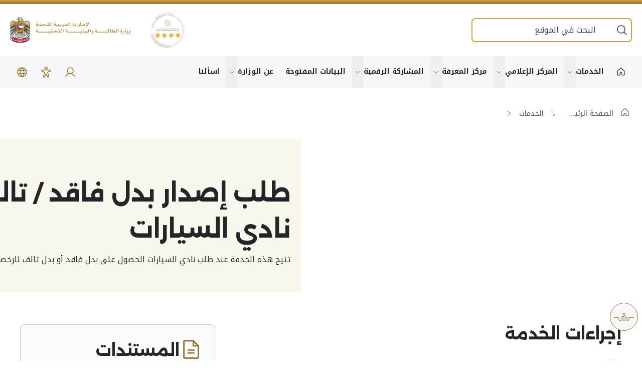

--- FILE ---
content_type: text/html; charset=utf-8
request_url: https://moei.gov.ae/ar/services/request-to-issue-a-replacement-for-a-lostdamaged-automobile-club-license
body_size: 50167
content:
<!DOCTYPE html><html lang=ar-AE dir=rtl itemscope itemtype=http://schema.org/WebPage><head><meta charset=utf-8 /><meta http-equiv=X-UA-Compatible content="IE=edge" /><meta name=viewport content="width=device-width, initial-scale=1" /><meta name=format-detection content="telephone=no" /><meta name=author content="Future Internet" /><meta name=revisit-after content="2 days" /><meta name=robots content="index, follow" /><meta name=msapplication-TileColor content=#ffffff /><meta name=msapplication-TileImage content=/ms-icon-144x144.png /><meta name=theme-color content=#ffffff /><link rel=apple-touch-icon sizes=180x180 href=/apple-icon-180x180.png /><link rel=apple-touch-icon sizes=152x152 href=/apple-icon-152x152.png /><link rel=apple-touch-icon sizes=144x144 href=/apple-icon-144x144.png /><link rel=apple-touch-icon sizes=120x120 href=/apple-icon-120x120.png /><link rel=apple-touch-icon sizes=114x114 href=/apple-icon-114x114.png /><link rel=apple-touch-icon sizes=76x76 href=/apple-icon-76x76.png /><link rel=apple-touch-icon sizes=72x72 href=/apple-icon-72x72.png /><link rel=apple-touch-icon sizes=60x60 href=/apple-icon-60x60.png /><link rel=apple-touch-icon sizes=57x57 href=/apple-icon-57x57.png /><link rel=icon type=image/png sizes=192x192 href=/android-icon-192x192.png /><link rel=icon type=image/png sizes=144x144 href=/android-icon-144x144.png /><link rel=icon type=image/png sizes=96x96 href=/android-icon-96x96.png /><link rel=icon type=image/png sizes=72x72 href=/android-icon-72x72.png /><link rel=icon type=image/png sizes=48x48 href=/android-icon-48x48.png /><link rel=icon type=image/png sizes=36x36 href=/android-icon-36x36.png /><link rel=icon type=image/png sizes=96x96 href=/favicon-96x96.png /><link rel=icon type=image/png sizes=32x32 href=/favicon-32x32.png /><link rel=icon type=image/png sizes=16x16 href=/favicon-16x16.png /><link rel=icon href=/favicon.ico /><link rel=icon href=/favicon.svg type=image/svg+xml /><link rel=manifest href=/manifest.json /><style>[data-aos]{opacity:1!important;transform:none!important;pointer-events:initial!important}</style><script>window["adrum-start-time"]=(new Date).getTime(),function(n){n.appKey="EUM-AAB-AVU";n.adrumExtUrlHttp="http://cdn.appdynamics.com";n.adrumExtUrlHttps="https://cdn.appdynamics.com";n.beaconUrlHttp="http://appdynamics-eum.fednet.gov.ae";n.beaconUrlHttps="https://appdynamics-eum.fednet.gov.ae";n.xd={enable:!0}}(window["adrum-config"]||(window["adrum-config"]={}))</script><script src=//cdn.appdynamics.com/adrum/adrum-24.4.0.4454.js></script><script defer src=/content/scripts/lib/flowbite.min.js></script><script>(function(n,t,i,r,u,f,e){n[i]=n[i]||function(){(n[i].q=n[i].q||[]).push(arguments)};f=t.createElement(r);f.async=1;f.src="https://www.clarity.ms/tag/"+u;e=t.getElementsByTagName(r)[0];e.parentNode.insertBefore(f,e)})(window,document,"clarity","script","rnfwtegj9q")</script><style>.goog-te-gadget-simple .VIpgJd-ZVi9od-xl07Ob-lTBxed{display:-webkit-box;display:-ms-flexbox;display:flex;-webkit-box-align:center;-ms-flex-align:center;align-items:center;gap:5px}.goog-te-gadget-simple{white-space:nowrap;width:100%;display:flex;width:100%;display:-webkit-box!important;display:-ms-flexbox!important;display:flex!important;-webkit-box-align:center;-ms-flex-align:center;align-items:center;height:42px}.alert-slider{display:none}.alert-slider.slick-initialized{display:block}</style><meta name=description content="تتيح هذه الخدمة عند طلب نادي السيارات الحصول على بدل فاقد أو بدل تالف للرخصة الصادرة مسبقا." /><meta name=keywords content=طلب,إصدار,بدل,فاقد,/,تالف,لرخصة,نادي,السيارات /><meta name=LANGUAGE content=ar-AE /><base href=https://moei.gov.ae/ /><meta name=twitter:site content=https://twitter.com/moeiuae /><meta name=twitter:creator content=https://twitter.com/moeiuae /><meta name=twitter:title content="طلب إصدار بدل فاقد / تالف لرخصة نادي السيارات" /><meta name=twitter:description content="تتيح هذه الخدمة عند طلب نادي السيارات الحصول على بدل فاقد أو بدل تالف للرخصة الصادرة مسبقا." /><meta name=PageTitle content="طلب إصدار بدل فاقد / تالف لرخصة نادي السيارات" /><meta property=og:title content="طلب إصدار بدل فاقد / تالف لرخصة نادي السيارات" /><meta property=og:description content="تتيح هذه الخدمة عند طلب نادي السيارات الحصول على بدل فاقد أو بدل تالف للرخصة الصادرة مسبقا." /><meta property=og:site_name content="وزارة الطاقة والبنية التحتية - دولة الإمارات" /><meta property=og:image:alt content="وزارة الطاقة والبنية التحتية - دولة الإمارات" /><meta name=twitter:domain content="وزارة الطاقة والبنية التحتية - دولة الإمارات" /><meta property=og:type content=article /><meta property=og:url content=https://moei.gov.ae/ar/services/request-to-issue-a-replacement-for-a-lostdamaged-automobile-club-license /><meta property=og:image content=https://moei.gov.ae/App_Themes/fg21009/images/og-logo.jpeg /><meta property=og:image:secure_url content=https://moei.gov.ae/App_Themes/fg21009/images/og-logo.jpeg /><meta itemprop=image content=https://moei.gov.ae/App_Themes/fg21009/images/og-logo.jpeg /><meta name=twitter:image content=https://moei.gov.ae/App_Themes/fg21009/images/og-logo.jpeg /><meta name=article:published_time content="01/18/2023 10:55:54" /><meta name=article:modified_time content="09/25/2025 06:26:38" /><link href=https://moei.gov.ae/App_Themes/fg21009/images/og-logo.jpeg rel=image_src type=image/jpeg /><link href=https://moei.gov.ae/ar/services/request-to-issue-a-replacement-for-a-lostdamaged-automobile-club-license rel=canonical /><link rel=alternate hreflang=ar href=https://moei.gov.ae/ar/services/request-to-issue-a-replacement-for-a-lostdamaged-automobile-club-license /><link rel=alternate hreflang=x-default href=https://moei.gov.ae/ar/services/request-to-issue-a-replacement-for-a-lostdamaged-automobile-club-license /><link rel=alternate hreflang=en href=https://moei.gov.ae/en/services/request-to-issue-a-replacement-for-a-lostdamaged-automobile-club-license /><link href=/app_themes/fg21009/css/home.css?639044077970769722 rel=stylesheet type=text/css /><link media=print href=/app_themes/fg21009/css/print.css?639044077970769722 rel=stylesheet type=text/css /><title>طلب إصدار بدل فاقد / تالف لرخصة نادي السيارات | الخدمات | وزارة...</title></head><body dir=rtl class="rtl ar"><div id=viewport class="inner-page subpage"><form name=aspnetForm method=post action=/ar/services/request-to-issue-a-replacement-for-a-lostdamaged-automobile-club-license id=aspnetForm data-icms-lastupdate="09/25/2025 10:26 ص" data-icms-visitorscount=11396 data-icms-route=7360d598-6a4f-40bb-a92a-2c217daf9e35 data-icms-currentyear=2026 data-icms-availablelanguages=en,ar><div><input type=hidden name=__VIEWSTATE id=__VIEWSTATE value="Am0xd5drOVwqGQWR+cPy3ynC1kOD6xgI4KMjijr9zdg061vgFlVZ757ACetNAFBrx/D5lQN38l1lwLag76Ox3gURYWp/6jCSdL5+YP0X+txUSWCXjKY6Upa9749qAqqh/c3BlP+KQ0leBLG667m4COx7so73i7GdUS+zwH2MrPVnS2jypmXEZXV8M1R0Y/w+h/7FoxfL/YN1pKsJhbvQH2YyP+J0IKUwDMdAyOwGdS4/uXelwQXKL1G9NnjuzCtVaDrombtmZ8GDf0OV+8eY7Mdxg6pbXV6SNeyd5u0m6FSkQcjYMMu+R2THsWpvVi92/FkLEEbTWptI1az7ZdHUqaKTMPvKvls0janpuR7gG0LMkk4+a/vC5FvKrMbMx+i9AfSWcnlmwTrdnoO8OtQhXkq0sRI49QX3iKydYNZ+juAbuDFdsfXL/AXEDa/jZG+JBDyOXpYw3K0UHo0rZm7pEu7lHI9ST/grE0SueCLXdSk=" /></div><header class=header><div style=display:none data-module=6529 data-module-title="read speaker hidden button" data-related-content="" data-position=header data-cache-version="Monday, 19 January 2026 08:23:17"></div><div class=aegov-modal id=icmsSettingsModal tabindex=-1 aria-hidden=true style=display:none><div id=readspeaker_button1 class="rs_skip rsbtn rs_preserve"><a title="الاستماع لهذه الصفحة" rel=nofollow class="rsbtn_play ignore-confirmaton fi-media" accesskey=L href="//app-as.readspeaker.com/cgi-bin/rsent?customerid=9664&lang=ar_ar&readid=aspnetForm&url=home"></a></div></div><script>window.addEventListener("requirejsLoaded",function(){var n="//app-as.readspeaker.com/cgi-bin/rsent?customerid=9664&lang=ar_ar&readid=aspnetForm&url="+window.location.href+"";lang.shortLangCode=="en"&&(n="//app-as.readspeaker.com/cgi-bin/rsent?customerid=9664&lang=en_uk&readid=aspnetForm&url="+window.location.href+"");$(".rsbtn_play").attr("href",n)})</script><div style=display:none data-module=6461 data-module-title="Website Branding + SSO" data-related-content="" data-position=header data-cache-version="Monday, 19 January 2026 08:23:17"></div><div class=aegov-header><div class="header-desktop hidden lg:block"><div class="header-top py-3"><div class=container><div class="lg:flex lg:items-center lg:justify-between" dir=ltr><div class="header-logo logos"><div class=logo-item><a href=/ar class="logo block" title="وزارة الطاقة والبنية التحتية"><img loading=lazy src=app_themes/fg21009/images/uae_moei_ar.png alt="وزارة الطاقة والبنية التحتية" class=!h-auto /> <span class=sr-only>وزارة الطاقة والبنية التحتية</span></a></div><div class=logo-item><a href=javascript:; class=block><img loading=lazy src=app_themes/fg21009/images/global-star.webp alt="نظام النجوم العالمي لتصنيف الخدمات" class=secondary-logo /> <span class=sr-only>نظام النجوم العالمي لتصنيف الخدمات</span></a></div></div><div class="header-top-right flex items-center"><div class="aegov-form-control w-64 xl:w-80 advance-search" dir=rtl><div class="form-control-input w-full"><span class="control-suffix mx-2"><svg xmlns=http://www.w3.org/2000/svg viewBox="0 0 256 256" aria-hidden=true><rect width=256 height=256 fill=none /><circle cx=112 cy=112 r=80 fill=none stroke=currentColor stroke-linecap=round stroke-linejoin=round stroke-width=16 /><line x1=168.57 y1=168.57 x2=224 y2=224 fill=none stroke=currentColor stroke-linecap=round stroke-linejoin=round stroke-width=16 /></svg></span> <label for=searchelemMobile1 class=sr-only>Search</label><input type=search name=searchelem id=searchelemMobile1 placeholder="البحث في الموقع" /><div class="absolute bg-whitely-50 h-96 mt-12 overflow-auto p-5 search-suggestions hidden z-10"><ul class=list-none></ul></div></div></div><input type=submit value="" class=hidden aria-hidden=true /></div></div></div></div><div class=header-navs><div class=container><div class="flex content-between flex-wrap lg:flex-nowrap lg:justify-between lg:items-center"><div style=display:none data-module=56 data-module-title="Main Menu" data-related-content=4_1,51 data-position=header data-cache-version="Monday, 19 January 2026 08:28:30"></div><nav class=main-navigation aria-label="Main navigation"><div class="menu-main-menu-container relative"><ul class="menu nav-menu lg:flex lg:items-center lg:gap-1 xl:gap-2"><li class="menu-item lg:inline-flex lg:items-center has-link-icon"><a href=/ar class="hover:!text-primary-800 hover:!border-primary-800" title="&#1575;&#1604;&#1589;&#1601;&#1581;&#1577; &#1575;&#1604;&#1585;&#1574;&#1610;&#1587;&#1577;"><svg class=text-inherit xmlns=http://www.w3.org/2000/svg viewBox="0 0 256 256" aria-hidden=true><rect width=256 height=256 fill=none /><path d=M152,208V160a8,8,0,0,0-8-8H112a8,8,0,0,0-8,8v48a8,8,0,0,1-8,8H48a8,8,0,0,1-8-8V115.54a8,8,0,0,1,2.62-5.92l80-75.54a8,8,0,0,1,10.77,0l80,75.54a8,8,0,0,1,2.62,5.92V208a8,8,0,0,1-8,8H160A8,8,0,0,1,152,208Z fill=none stroke=currentColor stroke-linecap=round stroke-linejoin=round stroke-width=16 /></svg> <span>الصفحة الرئيسة</span></a></li><li class="menu-item lg:inline-flex lg:items-center menu-item-has-children group"><a href=ar/services data-dropdown-toggle=MenuHover_10807 data-dropdown-trigger=hover class="group-hover:!text-primary-800 group-hover:!border-primary-800" title=&#1575;&#1604;&#1582;&#1583;&#1605;&#1575;&#1578;>الخدمات</a> <button onclick=return!1 id=MoreMenus_10807 data-dropdown-toggle=MenuHover_10807 class="submenu-btn flex-shrink-0 group-hover:!text-primary-800"><span><span class=sr-only>Show sub menu</span></span> <svg xmlns=http://www.w3.org/2000/svg viewBox="0 0 256 256" aria-hidden=true><rect width=256 height=256 fill=none /><polyline points="208 96 128 176 48 96" fill=none stroke=currentColor stroke-linecap=round stroke-linejoin=round stroke-width=16 /></svg></button><div id=MenuHover_10807 class="submenu hidden z-10 lg:py-4 xl:py-5 2xl:py-6 !inset-x-0 !top-full !transform-none xl:px-4 2xl:px-5 rounded-bordered"><div class=container><div class="lg:grid lg:grid-cols-4 [&>div]:p-3" aria-labelledby=MoreMenus_10807 data-mega=true><div><span class="block submenu-title max-lg:text-sm">الخدمات الجيولوجية</span><ul class="space-y-1.5 xl:space-y-2 2xl:space-y-2.5" data-icms-menu-report='{
    "reportId": "17",
    "categoryId": "568",
    "pageSize" : 2,
    "contentTypeId": "9"
}' data-icms-menu-url=ar/services/servicesgeological-services></ul></div><div><span class="block submenu-title max-lg:text-sm">برنامج زايد للإسكان</span><ul class="space-y-1.5 xl:space-y-2 2xl:space-y-2.5" data-icms-menu-report='{
    "reportId": "17",
    "categoryId": "569",
    "pageSize" : 2,
    "contentTypeId": "9"
}' data-icms-menu-url=ar/services/serviceszayed-housing-program></ul></div><div><span class="block submenu-title max-lg:text-sm">خدمات البنية التحتية</span><ul class="space-y-1.5 xl:space-y-2 2xl:space-y-2.5" data-icms-menu-report='{
    "reportId": "17",
    "categoryId": "570",
    "pageSize" : 2,
    "contentTypeId": "9"
}' data-icms-menu-url=ar/services/servicesinfrastructure-services></ul></div><div><span class="block submenu-title max-lg:text-sm">النقل البحري</span><ul class="space-y-1.5 xl:space-y-2 2xl:space-y-2.5" data-icms-menu-report='{
    "reportId": "17",
    "categoryId": "571",
    "pageSize" : 2,
    "contentTypeId": "9"
}' data-icms-menu-url=ar/services/servicesmaritime-transport></ul></div><div><span class="block submenu-title max-lg:text-sm">خدمات النقل البري</span><ul class="space-y-1.5 xl:space-y-2 2xl:space-y-2.5" data-icms-menu-report='{
    "reportId": "17",
    "categoryId": "572",
    "pageSize" : 2,
    "contentTypeId": "9"
}' data-icms-menu-url=ar/services/servicesland-transport></ul></div><div><span class="block submenu-title max-lg:text-sm">تداول المواد البترولية</span><ul class="space-y-1.5 xl:space-y-2 2xl:space-y-2.5" data-icms-menu-report='{
    "reportId": "17",
    "categoryId": "842",
    "pageSize" : 0,
    "contentTypeId": "9"
}' data-icms-menu-url=ar/services/servicespetroleum></ul></div><div><a class=hover:!underline href=ar/services/eservices-help title="&#1604;&#1604;&#1605;&#1587;&#1575;&#1593;&#1583;&#1577; &#1601;&#1610; &#1575;&#1604;&#1582;&#1583;&#1605;&#1575;&#1578;">للمساعدة في الخدمات</a></div><div><a class=hover:!underline href=ar/services/added-value title="&#1575;&#1604;&#1602;&#1610;&#1605;&#1577; &#1575;&#1604;&#1605;&#1590;&#1575;&#1601;&#1577;">القيمة المضافة</a></div><div><a class=hover:!underline href=ar/services/proactive-services title="&#1575;&#1604;&#1582;&#1583;&#1605;&#1575;&#1578; &#1575;&#1604;&#1575;&#1587;&#1578;&#1576;&#1575;&#1602;&#1610;&#1577;">الخدمات الاستباقية</a></div><div><a class=hover:!underline href=ar/services/services-platform-user-manual title="&#1583;&#1604;&#1610;&#1604; &#1575;&#1604;&#1605;&#1587;&#1578;&#1582;&#1583;&#1605; &#1604;&#1605;&#1606;&#1589;&#1577; &#1575;&#1604;&#1582;&#1583;&#1605;&#1575;&#1578;">دليل المستخدم لمنصة الخدمات</a></div><div><span class="block submenu-title max-lg:text-sm">عام</span><ul class="space-y-1.5 xl:space-y-2 2xl:space-y-2.5" data-icms-menu-report='{
    "reportId": "17",
    "categoryId": "977",
    "pageSize" : 2,
    "contentTypeId": "9"
}' data-icms-menu-url=ar/services/general></ul></div><div><a class=hover:!underline href=ar/services/service-bundles title="&#1576;&#1575;&#1602;&#1575;&#1578; &#1575;&#1604;&#1582;&#1583;&#1605;&#1575;&#1578;">باقات الخدمات</a></div></div></div></div></li><li class="menu-item relative lg:inline-flex lg:items-center menu-item-has-children group"><a href=ar/media-centre data-dropdown-toggle=MenuHover_11051 data-dropdown-trigger=hover class="group-hover:!text-primary-800 group-hover:!border-primary-800" title="&#1575;&#1604;&#1605;&#1585;&#1603;&#1586; &#1575;&#1604;&#1573;&#1593;&#1604;&#1575;&#1605;&#1610;">المركز الإعلامي</a> <button onclick=return!1 id=MoreMenus_11051 data-dropdown-toggle=MenuHover_11051 class="submenu-btn flex-shrink-0 group-hover:!text-primary-800"><span><span class=sr-only>Show sub menu</span></span> <svg xmlns=http://www.w3.org/2000/svg viewBox="0 0 256 256" aria-hidden=true><rect width=256 height=256 fill=none /><polyline points="208 96 128 176 48 96" fill=none stroke=currentColor stroke-linecap=round stroke-linejoin=round stroke-width=16 /></svg></button><div id=MenuHover_11051 class="submenu hidden z-10 lg:py-4 xl:py-5 2xl:py-6 rounded-bordered"><div class="[&>div]:p-3 [&>div]:w-72 lg:flex lg:flex-wrap" aria-labelledby=MoreMenus_11051 data-mega=--Select--><div><ul class="space-y-1.5 xl:space-y-2 2xl:space-y-2.5"><li class=menu-item><a href=ar/media-centre/news class=hover:!underline title=&#1575;&#1604;&#1571;&#1582;&#1576;&#1575;&#1585;>الأخبار</a></li><li class=menu-item><a href=ar/media-centre/events class=hover:!underline title=&#1575;&#1604;&#1601;&#1593;&#1575;&#1604;&#1610;&#1575;&#1578;>الفعاليات</a></li><li class=menu-item><a href=ar/media-centre/media-kit class=hover:!underline title="&#1575;&#1604;&#1605;&#1608;&#1575;&#1583; &#1575;&#1604;&#1573;&#1593;&#1604;&#1575;&#1605;&#1610;&#1577;">المواد الإعلامية</a></li><li class=menu-item><a href=ar/media-centre/projects-initiatives class=hover:!underline title="&#1575;&#1604;&#1605;&#1588;&#1575;&#1585;&#1610;&#1593; &#1608; &#1575;&#1604;&#1605;&#1576;&#1575;&#1583;&#1585;&#1575;&#1578;	">المشاريع و المبادرات</a></li></ul></div></div></div></li><li class="menu-item relative lg:inline-flex lg:items-center menu-item-has-children group"><a href=ar/knowledge-center data-dropdown-toggle=MenuHover_11210 data-dropdown-trigger=hover class="group-hover:!text-primary-800 group-hover:!border-primary-800" title="&#1605;&#1585;&#1603;&#1586; &#1575;&#1604;&#1605;&#1593;&#1585;&#1601;&#1577;">مركز المعرفة</a> <button onclick=return!1 id=MoreMenus_11210 data-dropdown-toggle=MenuHover_11210 class="submenu-btn flex-shrink-0 group-hover:!text-primary-800"><span><span class=sr-only>Show sub menu</span></span> <svg xmlns=http://www.w3.org/2000/svg viewBox="0 0 256 256" aria-hidden=true><rect width=256 height=256 fill=none /><polyline points="208 96 128 176 48 96" fill=none stroke=currentColor stroke-linecap=round stroke-linejoin=round stroke-width=16 /></svg></button><div id=MenuHover_11210 class="submenu hidden z-10 lg:py-4 xl:py-5 2xl:py-6 rounded-bordered"><div class="[&>div]:p-3 [&>div]:w-72 lg:flex lg:flex-wrap" aria-labelledby=MoreMenus_11210 data-mega=--Select--><div><ul class="space-y-1.5 xl:space-y-2 2xl:space-y-2.5"><li class=menu-item><a href=https://urbandigitalmap.moei.gov.ae/MasterPlan/ class=hover:!underline title="&#1575;&#1604;&#1582;&#1575;&#1585;&#1591;&#1577; &#1575;&#1604;&#1593;&#1605;&#1585;&#1575;&#1606;&#1610;&#1577; &#1575;&#1604;&#1585;&#1602;&#1605;&#1610;&#1577; &#1604;&#1583;&#1608;&#1604;&#1577; &#1575;&#1604;&#1573;&#1605;&#1575;&#1585;&#1575;&#1578; &#1575;&#1604;&#1593;&#1585;&#1576;&#1610;&#1577; &#1575;&#1604;&#1605;&#1578;&#1581;&#1583;&#1577;">الخارطة العمرانية الرقمية لدولة الإمارات العربية المتحدة</a></li><li class=menu-item><a href=ar/knowledge-center/petrol-stations class=hover:!underline title="&#1583;&#1604;&#1610;&#1604; &#1605;&#1581;&#1591;&#1575;&#1578; &#1575;&#1604;&#1608;&#1602;&#1608;&#1583;">دليل محطات الوقود</a></li><li class=menu-item><a href=ar/knowledge-center/sustainability-efforts class=hover:!underline title="&#1580;&#1607;&#1608;&#1583; &#1575;&#1604;&#1575;&#1587;&#1578;&#1583;&#1575;&#1605;&#1577;">جهود الاستدامة</a></li><li class=menu-item><a href=ar/knowledge-center/mobile-applications class=hover:!underline title="&#1575;&#1604;&#1578;&#1591;&#1576;&#1610;&#1602;&#1575;&#1578; &#1575;&#1604;&#1584;&#1603;&#1610;&#1577;">التطبيقات الذكية</a></li><li class=menu-item><a href=ar/knowledge-center/annual-statistical-book class=hover:!underline title="&#1575;&#1604;&#1603;&#1578;&#1575;&#1576; &#1575;&#1604;&#1575;&#1581;&#1589;&#1575;&#1574;&#1610; &#1575;&#1604;&#1587;&#1606;&#1608;&#1610;">الكتاب الاحصائي السنوي</a></li><li class=menu-item><a href=ar/knowledge-center/publications-and-studies class=hover:!underline title="&#1575;&#1604;&#1605;&#1606;&#1588;&#1608;&#1585;&#1575;&#1578; &#1608;&#1575;&#1604;&#1583;&#1585;&#1575;&#1587;&#1575;&#1578;">المنشورات والدراسات</a></li><li class=menu-item><a href=ar/knowledge-center/construction-materials class=hover:!underline title="&#1575;&#1604;&#1605;&#1606;&#1589;&#1577; &#1575;&#1604;&#1608;&#1591;&#1606;&#1610;&#1577; &#1604;&#1605;&#1608;&#1575;&#1583; &#1575;&#1604;&#1576;&#1606;&#1610;&#1577; &#1575;&#1604;&#1578;&#1581;&#1578;&#1610;&#1577;">المنصة الوطنية لمواد البنية التحتية</a></li><li class=menu-item><a href=ar/knowledge-center/construction-specifications class=hover:!underline title="&#1575;&#1604;&#1605;&#1608;&#1575;&#1589;&#1601;&#1575;&#1578; &#1575;&#1604;&#1573;&#1606;&#1588;&#1575;&#1574;&#1610;&#1577;">المواصفات الإنشائية</a></li><li class=menu-item><a href=ar/knowledge-center/smart-mobility-think-tank class=hover:!underline title="&#1575;&#1604;&#1605;&#1572;&#1587;&#1587;&#1577; &#1575;&#1604;&#1601;&#1603;&#1585;&#1610;&#1577; &#1575;&#1604;&#1576;&#1581;&#1579;&#1610;&#1577; &#1601;&#1610; &#1575;&#1604;&#1578;&#1606;&#1602;&#1604; &#1575;&#1604;&#1584;&#1603;&#1610;">المؤسسة الفكرية البحثية في التنقل الذكي</a></li><li class=menu-item><a href=ar/knowledge-center/moei-innovation-week-agenda class=hover:!underline title="&#1571;&#1587;&#1576;&#1608;&#1593; &#1575;&#1604;&#1575;&#1576;&#1578;&#1603;&#1575;&#1585; &#1576;&#1608;&#1586;&#1575;&#1585;&#1577; &#1575;&#1604;&#1591;&#1575;&#1602;&#1577; &#1608;&#1575;&#1604;&#1576;&#1606;&#1610;&#1577; &#1575;&#1604;&#1578;&#1581;&#1578;&#1610;&#1577; - &#1575;&#1604;&#1571;&#1580;&#1606;&#1583;&#1577;">أسبوع الابتكار بوزارة الطاقة والبنية التحتية - الأجندة</a></li><li class=menu-item><a href=ar/knowledge-center/list-of-contractors-and-consultants class=hover:!underline title="&#1602;&#1575;&#1574;&#1605;&#1577; &#1575;&#1604;&#1605;&#1602;&#1575;&#1608;&#1604;&#1610;&#1606; &#1608;&#1575;&#1604;&#1575;&#1587;&#1578;&#1588;&#1575;&#1585;&#1610;&#1610;&#1606;">قائمة المقاولين والاستشاريين</a></li><li class=menu-item><a href=ar/knowledge-center/the-sustainable-guidelines-for-domestic-workers class=hover:!underline title="&#1575;&#1604;&#1583;&#1604;&#1610;&#1604; &#1575;&#1604;&#1575;&#1585;&#1588;&#1575;&#1583;&#1610; &#1575;&#1604;&#1605;&#1587;&#1578;&#1583;&#1575;&#1605; &#1604;&#1604;&#1593;&#1605;&#1575;&#1604;&#1577; &#1575;&#1604;&#1605;&#1606;&#1586;&#1604;&#1610;&#1577; &#1575;&#1604;&#1605;&#1587;&#1575;&#1593;&#1583;&#1577;">الدليل الارشادي المستدام للعمالة المنزلية المساعدة</a></li><li class=menu-item><a href=ar/knowledge-center/residential-units-model class=hover:!underline title="&#1606;&#1605;&#1575;&#1584;&#1580; &#1575;&#1604;&#1608;&#1581;&#1583;&#1575;&#1578; &#1575;&#1604;&#1587;&#1603;&#1606;&#1610;&#1577;">نماذج الوحدات السكنية</a></li></ul></div></div></div></li><li class="menu-item relative lg:inline-flex lg:items-center menu-item-has-children group"><a href=ar/digital-participation data-dropdown-toggle=MenuHover_8179 data-dropdown-trigger=hover class="group-hover:!text-primary-800 group-hover:!border-primary-800" title="&#1575;&#1604;&#1605;&#1588;&#1575;&#1585;&#1603;&#1577; &#1575;&#1604;&#1585;&#1602;&#1605;&#1610;&#1577;">المشاركة الرقمية</a> <button onclick=return!1 id=MoreMenus_8179 data-dropdown-toggle=MenuHover_8179 class="submenu-btn flex-shrink-0 group-hover:!text-primary-800"><span><span class=sr-only>Show sub menu</span></span> <svg xmlns=http://www.w3.org/2000/svg viewBox="0 0 256 256" aria-hidden=true><rect width=256 height=256 fill=none /><polyline points="208 96 128 176 48 96" fill=none stroke=currentColor stroke-linecap=round stroke-linejoin=round stroke-width=16 /></svg></button><div id=MenuHover_8179 class="submenu hidden z-10 lg:py-4 xl:py-5 2xl:py-6 rounded-bordered"><div class="[&>div]:p-3 [&>div]:w-72 lg:flex lg:flex-wrap" aria-labelledby=MoreMenus_8179 data-mega=""><div><ul class="space-y-1.5 xl:space-y-2 2xl:space-y-2.5"><li class=menu-item><a href=ar/digital-participation/digital-participation-policy class=hover:!underline title="&#1587;&#1610;&#1575;&#1587;&#1577; &#1575;&#1604;&#1605;&#1588;&#1575;&#1585;&#1603;&#1575;&#1578; &#1575;&#1604;&#1585;&#1602;&#1605;&#1610;&#1577; ">سياسة المشاركات الرقمية</a></li><li class=menu-item><a href=ar/digital-participation/social-media-policy class=hover:!underline title="&#1587;&#1610;&#1575;&#1587;&#1577; &#1575;&#1604;&#1578;&#1608;&#1575;&#1589;&#1604; &#1575;&#1604;&#1575;&#1580;&#1578;&#1605;&#1575;&#1593;&#1610;">سياسة التواصل الاجتماعي</a></li><li class=menu-item><a href=ar/digital-participation/polls class=hover:!underline title="&#1575;&#1587;&#1578;&#1591;&#1604;&#1575;&#1593;&#1575;&#1578; &#1575;&#1604;&#1585;&#1571;&#1610;">استطلاعات الرأي</a></li><li class=menu-item><a href=ar/digital-participation/consultations class=hover:!underline title="&#1575;&#1604;&#1605;&#1588;&#1608;&#1585;&#1575;&#1578; &#1575;&#1604;&#1585;&#1602;&#1605;&#1610;&#1577;">المشورات الرقمية</a></li><li class=menu-item><a href=ar/digital-participation/blog class=hover:!underline title=&#1575;&#1604;&#1605;&#1583;&#1608;&#1606;&#1577;>المدونة</a></li></ul></div></div></div></li><li class="menu-item lg:inline-flex lg:items-center"><a href=https://opendata.moei.gov.ae/ar class="hover:!text-primary-800 hover:!border-primary-800" title="&#1575;&#1604;&#1576;&#1610;&#1575;&#1606;&#1575;&#1578; &#1575;&#1604;&#1605;&#1601;&#1578;&#1608;&#1581;&#1577;">البيانات المفتوحة</a></li><li class="menu-item lg:inline-flex lg:items-center menu-item-has-children group"><a href=ar/about-ministry data-dropdown-toggle=MenuHover_8176 data-dropdown-trigger=hover class="group-hover:!text-primary-800 group-hover:!border-primary-800" title="&#1593;&#1606; &#1575;&#1604;&#1608;&#1586;&#1575;&#1585;&#1577;">عن الوزارة</a> <button onclick=return!1 id=MoreMenus_8176 data-dropdown-toggle=MenuHover_8176 class="submenu-btn flex-shrink-0 group-hover:!text-primary-800"><span><span class=sr-only>Show sub menu</span></span> <svg xmlns=http://www.w3.org/2000/svg viewBox="0 0 256 256" aria-hidden=true><rect width=256 height=256 fill=none /><polyline points="208 96 128 176 48 96" fill=none stroke=currentColor stroke-linecap=round stroke-linejoin=round stroke-width=16 /></svg></button><div id=MenuHover_8176 class="submenu hidden z-10 lg:py-4 xl:py-5 2xl:py-6 !inset-x-0 !top-full !transform-none xl:px-4 2xl:px-5 rounded-bordered"><div class=container><div class="lg:grid lg:grid-cols-4 [&>div]:p-3" aria-labelledby=MoreMenus_8176 data-mega=true><div><a class=hover:!underline href=ar/about-ministry/about-us title="&#1593;&#1606; &#1575;&#1604;&#1608;&#1586;&#1575;&#1585;&#1577;">عن الوزارة</a></div><div><a class=hover:!underline href=ar/about-ministry/vision-and-mission title="&#1575;&#1604;&#1585;&#1572;&#1610;&#1577; &#1608;&#1575;&#1604;&#1585;&#1587;&#1575;&#1604;&#1577;">الرؤية والرسالة</a></div><div><a class=hover:!underline href=ar/about-ministry/our-strategy title="&#1571;&#1607;&#1583;&#1575;&#1601;&#1606;&#1575; &#1575;&#1604;&#1575;&#1587;&#1578;&#1585;&#1575;&#1578;&#1610;&#1580;&#1610;&#1577;">أهدافنا الاستراتيجية</a></div><div><a class=hover:!underline href=ar/about-ministry/about-minister title="&#1606;&#1576;&#1584;&#1577; &#1593;&#1606; &#1575;&#1604;&#1608;&#1586;&#1610;&#1585;">نبذة عن الوزير</a></div><div><a class=hover:!underline href=ar/about-ministry/wmdpe2025uae title="&#1575;&#1604;&#1581;&#1583;&#1579; &#1575;&#1604;&#1605;&#1608;&#1575;&#1586;&#1610; &#1604;&#1604;&#1610;&#1608;&#1605; &#1575;&#1604;&#1576;&#1581;&#1585;&#1610; &#1575;&#1604;&#1593;&#1575;&#1604;&#1605;&#1610; 2025">الحدث الموازي لليوم البحري العالمي 2025</a></div><div><a class=hover:!underline href=ar/about-ministry/organization-structure title="&#1575;&#1604;&#1607;&#1610;&#1603;&#1604; &#1575;&#1604;&#1578;&#1606;&#1592;&#1610;&#1605;&#1610;">الهيكل التنظيمي</a></div><div><a class=hover:!underline href=ar/about-ministry/laws-and-policies title="&#1575;&#1604;&#1602;&#1608;&#1575;&#1606;&#1610;&#1606; &#1608;&#1575;&#1604;&#1578;&#1588;&#1585;&#1610;&#1593;&#1575;&#1578;">القوانين والتشريعات</a></div><div><a class=hover:!underline href=ar/about-ministry/excellence-corner title="&#1585;&#1603;&#1606; &#1575;&#1604;&#1578;&#1605;&#1610;&#1586;">ركن التميز</a></div><div><a class=hover:!underline href=ar/about-ministry/partners title=&#1575;&#1604;&#1588;&#1585;&#1603;&#1575;&#1569;>الشركاء</a></div><div><a class=hover:!underline href=ar/about-ministry/international-maritime-organization title="&#1575;&#1604;&#1605;&#1606;&#1592;&#1605;&#1577; &#1575;&#1604;&#1576;&#1581;&#1585;&#1610;&#1577; &#1575;&#1604;&#1583;&#1608;&#1604;&#1610;&#1577;">المنظمة البحرية الدولية</a></div><div><a class=hover:!underline href=ar/about-ministry/investment-projects title="&#1605;&#1588;&#1575;&#1585;&#1610;&#1593; &#1575;&#1604;&#1575;&#1587;&#1578;&#1579;&#1605;&#1575;&#1585;">مشاريع الاستثمار</a></div><div><a class=hover:!underline href=ar/about-ministry/sheikh-zayed-housing-program title="&#1576;&#1585;&#1606;&#1575;&#1605;&#1580; &#1575;&#1604;&#1588;&#1610;&#1582; &#1586;&#1575;&#1610;&#1583; &#1604;&#1604;&#1573;&#1587;&#1603;&#1575;&#1606;">برنامج الشيخ زايد للإسكان</a></div><div><a class=hover:!underline href=ar/about-ministry/research-and-innovation-award title="&#1580;&#1575;&#1574;&#1586;&#1577; &#1575;&#1604;&#1576;&#1581;&#1579; &#1608;&#1575;&#1604;&#1575;&#1576;&#1578;&#1603;&#1575;&#1585;">جائزة البحث والابتكار</a></div><div><a class=hover:!underline href=ar/about-ministry/tenders title=&#1575;&#1604;&#1605;&#1606;&#1575;&#1602;&#1589;&#1575;&#1578;>المناقصات</a></div><div><a class=hover:!underline href=ar/about-ministry/energy-strategies-to-achieve-net-zero title="&#1575;&#1587;&#1578;&#1585;&#1575;&#1578;&#1610;&#1580;&#1610;&#1577; &#1575;&#1604;&#1573;&#1605;&#1575;&#1585;&#1575;&#1578; &#1604;&#1604;&#1591;&#1575;&#1602;&#1577; 2050 &#1608;&#1575;&#1604;&#1575;&#1587;&#1578;&#1585;&#1575;&#1578;&#1610;&#1580;&#1610;&#1577; &#1575;&#1604;&#1608;&#1591;&#1606;&#1610;&#1577; &#1604;&#1604;&#1607;&#1610;&#1583;&#1585;&#1608;&#1580;&#1610;&#1606;">استراتيجية الإمارات للطاقة 2050 والاستراتيجية الوطنية للهيدروجين</a></div><div><a class=hover:!underline href=ar/about-ministry/quality-corner title="&#1585;&#1603;&#1606; &#1575;&#1604;&#1580;&#1608;&#1583;&#1577;">ركن الجودة</a></div></div></div></div></li><li class="menu-item lg:inline-flex lg:items-center"><a href=https://beta-ask.u.ae/ar/moei class="hover:!text-primary-800 hover:!border-primary-800" title=&#1575;&#1587;&#1571;&#1604;&#1606;&#1575;>اسألنا</a></li></ul></div></nav><script>window.addEventListener("requirejsLoaded",function(){$("[data-icms-check-link]").each(function(){for(var t=window.location.pathname.substring(1,window.location.pathname.length).split("/"),n=0;n<t.length;n++)t[n]!="ar"&&t[n]!="en"&&t[n]!=""&&t[n]!=" "&&$(this).attr("href").indexOf(t[n])>-1&&$(this).addClass("active")});$("[data-icms-menu-report]").promise().done(()=>{var n='{{#contents}}<li class="menu-item"><a href="{{FullURL}}">{{Title}}<\/a><\/li>{{/contents}}<li class="menu-item"><a href="{{url}}">'+FI.resources.general.viewAll+" ( {{totalRecords}} ) <\/a><\/li> ";$("[data-icms-menu-report]").each(function(){var i=$(this),t=$.parseJSON(i.attr("data-icms-menu-report"));$(this).report({workOnVisibleOnly:!1,htmlTemplate:n,preRenderCallback:function(n){n.url=i.attr("data-icms-menu-url");n.totalRecords=n.contents.length>0?n.contents[0].TotalRecords:0;n.contents=n.contents.slice(0,t.pageSize)},ajaxData:function(){return{reportId:t.reportId,parameters:{LanguageId:FI.languageId,CategoryId:"%,"+t.categoryId+",%",ContentTypeId:t.contentTypeId}}}})})})})</script><div class=header-navs-right><ul class="flex items-center"><li><div><div class="aegov-form-control w-64 xl:w-72 aegov-dropdown hidden max-md:!static max-md:!transform-none max-md:w-full" id=dropdown-search><div class=form-control-input><span class=control-prefix><svg xmlns=http://www.w3.org/2000/svg viewBox="0 0 256 256" aria-hidden=true><rect width=256 height=256 fill=none></rect><circle cx=112 cy=112 r=80 fill=none stroke=currentColor stroke-linecap=round stroke-linejoin=round stroke-width=16></circle><line x1=168.57 y1=168.57 x2=224 y2=224 fill=none stroke=currentColor stroke-linecap=round stroke-linejoin=round stroke-width=16></line></svg></span><input type=search name=searchelem id=searchelemMobile2 placeholder="البحث في الموقع" /><input type=submit value="" class=hidden /></div></div></div></li><li data-user-login=""><a href=ar/user-login title="تسجيل الدخول" data-tooltip-placement=bottom data-tooltip-target=tooltip-login class="lg:h-12 xl:h-14 lg:px-2 xl:px-3 flex items-center justify-center flex-shrink-0"><svg class="flex-shrink-0 w-6 h-6 fill-current" xmlns=http://www.w3.org/2000/svg viewBox="0 0 256 256" aria-hidden=true><rect width=256 height=256 fill=none /><circle cx=128 cy=96 r=64 fill=none stroke=currentColor stroke-linecap=round stroke-linejoin=round stroke-width=16 /><path d=M32,216c19.37-33.47,54.55-56,96-56s76.63,22.53,96,56 fill=none stroke=currentColor stroke-linecap=round stroke-linejoin=round stroke-width=16 /></svg> <span class="sr-only text-aeblack-900">دخول</span></a><div id=tooltip-login role=tooltip class="z-50 aegov-tooltip"> دخول<div class=tooltip-arrow data-popper-arrow></div></div></li><li data-afterlogin="" style=display:none><div class="relative font-[sans-serif] w-max mx-auto"><button type=button data-dropdown-toggle=profileDropDownMenu id=dropdownToggle class="lg:h-12 xl:h-14 lg:px-2 xl:px-3 flex items-center justify-center flex-shrink-0 text-primary-600 hover:underline text-sm"><svg xmlns=http://www.w3.org/2000/svg class="flex-shrink-0 w-6 h-6 mx-2 fill-primary-600" width=32 height=32 viewBox="0 0 256 256"><path d=M230.92,212c-15.23-26.33-38.7-45.21-66.09-54.16a72,72,0,1,0-73.66,0C63.78,166.78,40.31,185.66,25.08,212a8,8,0,1,0,13.85,8c18.84-32.56,52.14-52,89.07-52s70.23,19.44,89.07,52a8,8,0,1,0,13.85-8ZM72,96a56,56,0,1,1,56,56A56.06,56.06,0,0,1,72,96Z></path></svg> <span data-username=""></span> <span class=sr-only data-username="">اسم المستخدم</span></button><div id=tooltip-login role=tooltip class="z-50 aegov-tooltip"><div class=tooltip-arrow data-popper-arrow></div></div><ul id=profileDropDownMenu class="absolute hidden shadow-lg bg-whitely-50 py-2 z-[1000] min-w-full w-max rounded-lg max-h-96 overflow-auto"><li class="py-2.5 px-5 text-aeblack-500 text-sm"><div class=flex><div><img alt=USER src=app_themes/fg21009/images/USER-V2.png class="border-2 border-primary-600 rounded-full w-14" /></div><div class="mx-2 mt-1"><strong>مرحبا</strong><p class="text-xs mt-2" data-username=""></p></div></div><hr class=text-aeblack-300 /></li><li class="px-5 text-aeblack-500 text-sm"><div class=block><a href=https://smartservices.moei.gov.ae/ar/Home/ViewProfile class="aegov-link link-soft" title=" ملفي الشخصي"><svg xmlns=http://www.w3.org/2000/svg fill=currentColor class="link-icon w-5 h-5" viewBox="0 0 512 512"><path d="M337.711 241.3a16 16 0 0 0-11.461 3.988c-18.739 16.561-43.688 25.682-70.25 25.682s-51.511-9.121-70.25-25.683a16.007 16.007 0 0 0-11.461-3.988c-78.926 4.274-140.752 63.672-140.752 135.224v107.152C33.537 499.293 46.9 512 63.332 512h385.336c16.429 0 29.8-12.707 29.8-28.325V376.523c-.005-71.552-61.831-130.95-140.757-135.223zM446.463 480H65.537V376.523c0-52.739 45.359-96.888 104.351-102.8C193.75 292.63 224.055 302.97 256 302.97s62.25-10.34 86.112-29.245c58.992 5.91 104.351 50.059 104.351 102.8zM256 234.375a117.188 117.188 0 1 0-117.188-117.187A117.32 117.32 0 0 0 256 234.375zM256 32a85.188 85.188 0 1 1-85.188 85.188A85.284 85.284 0 0 1 256 32z" data-original=#000000></path></svg> ملفي الشخصي</a></div></li><li class="px-5 text-aeblack-500 text-sm cursor-pointer"><div class=block><a href=https://smartservices.moei.gov.ae/ar class="aegov-link link-soft" title="اللوحة الرئيسية"><svg xmlns=http://www.w3.org/2000/svg fill=currentColor class="link-icon w-5 h-5" viewBox="0 0 512 512"><path d="M197.332 170.668h-160C16.746 170.668 0 153.922 0 133.332v-96C0 16.746 16.746 0 37.332 0h160c20.59 0 37.336 16.746 37.336 37.332v96c0 20.59-16.746 37.336-37.336 37.336zM37.332 32A5.336 5.336 0 0 0 32 37.332v96a5.337 5.337 0 0 0 5.332 5.336h160a5.338 5.338 0 0 0 5.336-5.336v-96A5.337 5.337 0 0 0 197.332 32zm160 480h-160C16.746 512 0 495.254 0 474.668v-224c0-20.59 16.746-37.336 37.332-37.336h160c20.59 0 37.336 16.746 37.336 37.336v224c0 20.586-16.746 37.332-37.336 37.332zm-160-266.668A5.337 5.337 0 0 0 32 250.668v224A5.336 5.336 0 0 0 37.332 480h160a5.337 5.337 0 0 0 5.336-5.332v-224a5.338 5.338 0 0 0-5.336-5.336zM474.668 512h-160c-20.59 0-37.336-16.746-37.336-37.332v-96c0-20.59 16.746-37.336 37.336-37.336h160c20.586 0 37.332 16.746 37.332 37.336v96C512 495.254 495.254 512 474.668 512zm-160-138.668a5.338 5.338 0 0 0-5.336 5.336v96a5.337 5.337 0 0 0 5.336 5.332h160a5.336 5.336 0 0 0 5.332-5.332v-96a5.337 5.337 0 0 0-5.332-5.336zm160-74.664h-160c-20.59 0-37.336-16.746-37.336-37.336v-224C277.332 16.746 294.078 0 314.668 0h160C495.254 0 512 16.746 512 37.332v224c0 20.59-16.746 37.336-37.332 37.336zM314.668 32a5.337 5.337 0 0 0-5.336 5.332v224a5.338 5.338 0 0 0 5.336 5.336h160a5.337 5.337 0 0 0 5.332-5.336v-224A5.336 5.336 0 0 0 474.668 32zm0 0" data-original=#000000></path></svg> اللوحة الرئيسية</a></div></li><li class="px-5 text-aeblack-500 text-sm cursor-pointer"><div class=block><a href=https://smartservices.moei.gov.ae/ar/MyCompany class="aegov-link link-soft" title=شركاتي><svg xmlns=http://www.w3.org/2000/svg width=32 height=32 class="link-icon w-5 h-5 fill-primary-600" viewBox="0 0 256 256"><path d=M240,208h-8V88a8,8,0,0,0-8-8H160a8,8,0,0,0-8,8v40H104V40a8,8,0,0,0-8-8H32a8,8,0,0,0-8,8V208H16a8,8,0,0,0,0,16H240a8,8,0,0,0,0-16ZM168,96h48V208H168Zm-16,48v64H104V144ZM40,48H88V208H40ZM72,72V88a8,8,0,0,1-16,0V72a8,8,0,0,1,16,0Zm0,48v16a8,8,0,0,1-16,0V120a8,8,0,0,1,16,0Zm0,48v16a8,8,0,0,1-16,0V168a8,8,0,0,1,16,0Zm48,16V168a8,8,0,0,1,16,0v16a8,8,0,0,1-16,0Zm64,0V168a8,8,0,0,1,16,0v16a8,8,0,0,1-16,0Zm0-48V120a8,8,0,0,1,16,0v16a8,8,0,0,1-16,0Z></path></svg> شركاتي</a></div></li><li class="px-5 text-aeblack-500 text-sm cursor-pointer"><div class=block><a href="ar/user-login?logout=true" class="aegov-link link-soft" title="تسجيل خروج"><svg xmlns=http://www.w3.org/2000/svg width=32 height=32 class="link-icon w-5 h-5 fill-primary-600" viewBox="0 0 256 256"><path d=M120,216a8,8,0,0,1-8,8H48a8,8,0,0,1-8-8V40a8,8,0,0,1,8-8h64a8,8,0,0,1,0,16H56V208h56A8,8,0,0,1,120,216Zm109.66-93.66-40-40a8,8,0,0,0-11.32,11.32L204.69,120H112a8,8,0,0,0,0,16h92.69l-26.35,26.34a8,8,0,0,0,11.32,11.32l40-40A8,8,0,0,0,229.66,122.34Z></path></svg> تسجيل خروج</a></div></li></ul></div></li><li><a id=accessibilityWidget href=javascript:; title=Accessibility data-tooltip-placement=bottom data-tooltip-target=tooltip-accessibility class="lg:h-12 xl:h-14 lg:px-2 xl:px-3 flex items-center justify-center flex-shrink-0"><svg class="flex-shrink-0 w-6 h-6 fill-current" xmlns=http://www.w3.org/2000/svg viewBox="0 0 256 256" aria-hidden=true><rect width=256 height=256 fill=none /><circle cx=128 cy=40 r=24 fill=none stroke=currentColor stroke-linecap=round stroke-linejoin=round stroke-width=16 /><path d=M39,102.9C27.31,97.5,31.15,80,44,80H212c12.87,0,16.71,17.5,5,22.9L160,128l22.87,86.93a12,12,0,0,1-21.75,10.14L128,168,94.88,225.07a12,12,0,0,1-21.75-10.14L96,128Z fill=none stroke=currentColor stroke-linecap=round stroke-linejoin=round stroke-width=16 /></svg> <span class="sr-only text-aeblack-900">امكانية الوصول</span></a><div id=tooltip-accessibility role=tooltip class="z-50 aegov-tooltip"> امكانية الوصول<div class=tooltip-arrow data-popper-arrow></div></div></li><li><a href=javascript:; title=اللغات data-change-lang="" data-modal-target=modal-lang data-modal-toggle=modal-lang data-tooltip-placement=bottom data-tooltip-target=tooltip-Switch-language class="lg:h-12 xl:h-14 lg:px-2 xl:px-3 flex items-center justify-center flex-shrink-0 no-underline !text-lg !font-normal"><svg class="flex-shrink-0 w-6 h-6 fill-current" aria-hidden=true xmlns=http://www.w3.org/2000/svg width=32 height=32 viewBox="0 0 256 256"><path d=M128,24h0A104,104,0,1,0,232,128,104.12,104.12,0,0,0,128,24Zm88,104a87.61,87.61,0,0,1-3.33,24H174.16a157.44,157.44,0,0,0,0-48h38.51A87.61,87.61,0,0,1,216,128ZM102,168H154a115.11,115.11,0,0,1-26,45A115.27,115.27,0,0,1,102,168Zm-3.9-16a140.84,140.84,0,0,1,0-48h59.88a140.84,140.84,0,0,1,0,48ZM40,128a87.61,87.61,0,0,1,3.33-24H81.84a157.44,157.44,0,0,0,0,48H43.33A87.61,87.61,0,0,1,40,128ZM154,88H102a115.11,115.11,0,0,1,26-45A115.27,115.27,0,0,1,154,88Zm52.33,0H170.71a135.28,135.28,0,0,0-22.3-45.6A88.29,88.29,0,0,1,206.37,88ZM107.59,42.4A135.28,135.28,0,0,0,85.29,88H49.63A88.29,88.29,0,0,1,107.59,42.4ZM49.63,168H85.29a135.28,135.28,0,0,0,22.3,45.6A88.29,88.29,0,0,1,49.63,168Zm98.78,45.6a135.28,135.28,0,0,0,22.3-45.6h35.66A88.29,88.29,0,0,1,148.41,213.6Z></path></svg></a><div id=tooltip-Switch-language role=tooltip class="z-50 aegov-tooltip">عربي<div class=tooltip-arrow data-popper-arrow></div></div></li></ul></div></div></div></div></div><div class="header-mobile lg:hidden"><div class="header-top py-2"><div class=container><div class="max-lg:flex max-lg:items-center justify-between"><div class="header-logo logos"><div class=logo-item><a href=/ar class="logo block" title="وزارة الطاقة والبنية التحتية"><img loading=lazy src=app_themes/fg21009/images/uae_moei_ar.png alt="وزارة الطاقة والبنية التحتية" class="!h-auto max-lg:!w-64" /> <span class=sr-only>وزارة الطاقة والبنية التحتية</span></a></div><div class=logo-item><a href=javascript:; class=block><img loading=lazy src=app_themes/fg21009/images/global-star.webp alt="نظام النجوم العالمي لتصنيف " class=secondary-logo /> <span class=sr-only>Gold star Logo</span></a></div></div><div class=header-top-right><div><div class="flex items-center gap-3"><div data-afterlogin="" style=display:none><button data-dropdown-toggle=profileDropdownMobile class="text-white bg-blue-700 hover:bg-blue-800 focus:ring-4 focus:outline-none focus:ring-blue-300 font-medium rounded-lg text-sm px-5 py-2.5 text-center inline-flex items-center dark:bg-blue-600 dark:hover:bg-blue-700 dark:focus:ring-blue-800" type=button><span class=sr-only>profileDropdownMobile</span> <svg xmlns=http://www.w3.org/2000/svg class="flex-shrink-0 w-6 h-6 mx-2 fill-primary-600" width=32 height=32 viewBox="0 0 256 256"><path d=M230.92,212c-15.23-26.33-38.7-45.21-66.09-54.16a72,72,0,1,0-73.66,0C63.78,166.78,40.31,185.66,25.08,212a8,8,0,1,0,13.85,8c18.84-32.56,52.14-52,89.07-52s70.23,19.44,89.07,52a8,8,0,1,0,13.85-8ZM72,96a56,56,0,1,1,56,56A56.06,56.06,0,0,1,72,96Z></path></svg></button><div id=profileDropdownMobile class="hidden bg-whitely-50 divide-y divide-gray-100 rounded-lg shadow w-44 dark:bg-gray-700 z-[999999]"><ul class="absolute shadow-lg bg-whitely-50 py-2 z-[1000] min-w-full w-max rounded-lg max-h-96 overflow-auto right-0 rtl:left-0 rtl:right-auto"><li class="py-2.5 px-5 text-aeblack-500 text-sm"><div class=flex><div><img alt=الحساب src=app_themes/fg21009/images/USER-V2.png class="border-2 border-primary-600 rounded-full w-14" /></div><div class="mx-2 mt-1"><strong>مرحبا</strong><p class="text-xs mt-2" data-username=""></p></div></div><hr class=text-aeblack-300 /></li><li class="px-5 text-aeblack-500 text-sm"><div class=block><a href=https://smartservices.moei.gov.ae/ar/Home/ViewProfile class="aegov-link link-soft w-full text-xs" title=" My profile"><svg xmlns=http://www.w3.org/2000/svg fill=currentColor class="link-icon w-5 h-5" viewBox="0 0 512 512"><path d="M337.711 241.3a16 16 0 0 0-11.461 3.988c-18.739 16.561-43.688 25.682-70.25 25.682s-51.511-9.121-70.25-25.683a16.007 16.007 0 0 0-11.461-3.988c-78.926 4.274-140.752 63.672-140.752 135.224v107.152C33.537 499.293 46.9 512 63.332 512h385.336c16.429 0 29.8-12.707 29.8-28.325V376.523c-.005-71.552-61.831-130.95-140.757-135.223zM446.463 480H65.537V376.523c0-52.739 45.359-96.888 104.351-102.8C193.75 292.63 224.055 302.97 256 302.97s62.25-10.34 86.112-29.245c58.992 5.91 104.351 50.059 104.351 102.8zM256 234.375a117.188 117.188 0 1 0-117.188-117.187A117.32 117.32 0 0 0 256 234.375zM256 32a85.188 85.188 0 1 1-85.188 85.188A85.284 85.284 0 0 1 256 32z" data-original=#000000></path></svg> ملفي الشخصي</a></div></li><li class="px-5 text-aeblack-500 text-sm cursor-pointer"><div class=block><a href=https://smartservices.moei.gov.ae/ar class="aegov-link link-soft w-full text-xs" title=Dashboard><svg xmlns=http://www.w3.org/2000/svg fill=currentColor class="link-icon w-5 h-5" viewBox="0 0 512 512"><path d="M197.332 170.668h-160C16.746 170.668 0 153.922 0 133.332v-96C0 16.746 16.746 0 37.332 0h160c20.59 0 37.336 16.746 37.336 37.332v96c0 20.59-16.746 37.336-37.336 37.336zM37.332 32A5.336 5.336 0 0 0 32 37.332v96a5.337 5.337 0 0 0 5.332 5.336h160a5.338 5.338 0 0 0 5.336-5.336v-96A5.337 5.337 0 0 0 197.332 32zm160 480h-160C16.746 512 0 495.254 0 474.668v-224c0-20.59 16.746-37.336 37.332-37.336h160c20.59 0 37.336 16.746 37.336 37.336v224c0 20.586-16.746 37.332-37.336 37.332zm-160-266.668A5.337 5.337 0 0 0 32 250.668v224A5.336 5.336 0 0 0 37.332 480h160a5.337 5.337 0 0 0 5.336-5.332v-224a5.338 5.338 0 0 0-5.336-5.336zM474.668 512h-160c-20.59 0-37.336-16.746-37.336-37.332v-96c0-20.59 16.746-37.336 37.336-37.336h160c20.586 0 37.332 16.746 37.332 37.336v96C512 495.254 495.254 512 474.668 512zm-160-138.668a5.338 5.338 0 0 0-5.336 5.336v96a5.337 5.337 0 0 0 5.336 5.332h160a5.336 5.336 0 0 0 5.332-5.332v-96a5.337 5.337 0 0 0-5.332-5.336zm160-74.664h-160c-20.59 0-37.336-16.746-37.336-37.336v-224C277.332 16.746 294.078 0 314.668 0h160C495.254 0 512 16.746 512 37.332v224c0 20.59-16.746 37.336-37.332 37.336zM314.668 32a5.337 5.337 0 0 0-5.336 5.332v224a5.338 5.338 0 0 0 5.336 5.336h160a5.337 5.337 0 0 0 5.332-5.336v-224A5.336 5.336 0 0 0 474.668 32zm0 0" data-original=#000000></path></svg> اللوحة الرئيسية</a></div></li><li class="px-5 text-aeblack-500 text-sm cursor-pointer"><div class=block><a href=https://smartservices.moei.gov.ae/ar/MyCompany class="aegov-link link-soft w-full text-xs" title="My Company"><svg xmlns=http://www.w3.org/2000/svg width=32 height=32 class="link-icon w-5 h-5 fill-primary-600" viewBox="0 0 256 256"><path d=M240,208h-8V88a8,8,0,0,0-8-8H160a8,8,0,0,0-8,8v40H104V40a8,8,0,0,0-8-8H32a8,8,0,0,0-8,8V208H16a8,8,0,0,0,0,16H240a8,8,0,0,0,0-16ZM168,96h48V208H168Zm-16,48v64H104V144ZM40,48H88V208H40ZM72,72V88a8,8,0,0,1-16,0V72a8,8,0,0,1,16,0Zm0,48v16a8,8,0,0,1-16,0V120a8,8,0,0,1,16,0Zm0,48v16a8,8,0,0,1-16,0V168a8,8,0,0,1,16,0Zm48,16V168a8,8,0,0,1,16,0v16a8,8,0,0,1-16,0Zm64,0V168a8,8,0,0,1,16,0v16a8,8,0,0,1-16,0Zm0-48V120a8,8,0,0,1,16,0v16a8,8,0,0,1-16,0Z></path></svg> شركاتي</a></div></li><li class="px-5 text-aeblack-500 text-sm cursor-pointer"><div class=block><a href="ar/user-login?logout=true" class="aegov-link link-soft w-full text-xs" title="My Company"><svg xmlns=http://www.w3.org/2000/svg width=32 height=32 class="link-icon w-5 h-5 fill-primary-600" viewBox="0 0 256 256"><path d=M120,216a8,8,0,0,1-8,8H48a8,8,0,0,1-8-8V40a8,8,0,0,1,8-8h64a8,8,0,0,1,0,16H56V208h56A8,8,0,0,1,120,216Zm109.66-93.66-40-40a8,8,0,0,0-11.32,11.32L204.69,120H112a8,8,0,0,0,0,16h92.69l-26.35,26.34a8,8,0,0,0,11.32,11.32l40-40A8,8,0,0,0,229.66,122.34Z></path></svg> تسجيل خروج</a></div></li></ul></div></div><a href=javascript:; data-modal-target=openNav data-modal-toggle=openNav class="hamburger-icon text-aeblack-700"><svg aria-hidden=true xmlns=http://www.w3.org/2000/svg viewBox="0 0 256 256" aria-hidden=true><rect width=256 height=256 fill=none></rect><line x1=40 y1=128 x2=216 y2=128 stroke=currentColor stroke-linecap=round stroke-linejoin=round stroke-width=16></line><line x1=40 y1=64 x2=216 y2=64 stroke=currentColor stroke-linecap=round stroke-linejoin=round stroke-width=16></line><line x1=40 y1=192 x2=216 y2=192 stroke=currentColor stroke-linecap=round stroke-linejoin=round stroke-width=16></line></svg> <span class=sr-only>Toggle main menu</span></a></div></div></div></div></div></div><div id=openNav tabindex=-1 aria-hidden=true class="responsive-menu !transform-none hidden [&_.main-navigation_.menu-item.active-page_a]:border-none [&_.accordion-active_svg]:rotate-180 max-lg:py-4 lg:hidden max-lg:bg-whitely-50 max-lg:fixed max-lg:inset-0 max-lg:w-full max-lg:[&_li_a]:w-full max-lg:[&_li_a]:py-2 max-lg:[&_.submenu-btn]:!absolute max-lg:[&_.submenu-btn]:end-0 max-lg:[&_.submenu-btn]:top-2 max-lg:[&_.submenu-btn]:w-6 max-lg:z-50 max-lg:flex-wrap max-lg:items-start max-lg:justify-start"><div class=w-full><div class="w-full max-lg:px-4 flex items-center justify-end gap-4 mb-4"><div class="flex items-center gap-4"><button id=dropdownButtonSearch data-dropdown-placement=bottom-end data-dropdown-toggle=dropdownSearchMobile class="aegov-btn btn-icon btn-soft btn-xs" type=button><svg xmlns=http://www.w3.org/2000/svg viewBox="0 0 256 256"><rect width=256 height=256 fill=none></rect><circle cx=112 cy=112 r=80 fill=none stroke=currentColor stroke-linecap=round stroke-linejoin=round stroke-width=16></circle><line x1=168.57 y1=168.57 x2=224 y2=224 fill=none stroke=currentColor stroke-linecap=round stroke-linejoin=round stroke-width=16></line></svg> <span class=sr-only>بحث في الموقع</span></button> <button data-modal-hide=openNav><svg aria-hidden=true class=w-6 xmlns=http://www.w3.org/2000/svg viewBox="0 0 256 256"><rect width=256 height=256 fill=none /><line x1=200 y1=56 x2=56 y2=200 stroke=currentColor stroke-linecap=round stroke-linejoin=round stroke-width=16 /><line x1=200 y1=200 x2=56 y2=56 stroke=currentColor stroke-linecap=round stroke-linejoin=round stroke-width=16 /></svg> <span class=sr-only>اغلاق القائمة</span></button></div></div><div class="max-lg:max-h-[calc(100vh_-_6.375rem)] max-lg:px-4 max-lg:overflow-auto"><div class="advance-search aegov-form-control control-sm w-64 xl:w-80 aegov-dropdown hidden max-md:!static max-md:!transform-none max-md:w-full" id=dropdownSearchMobile><div class=form-control-input><span class=control-prefix><svg xmlns=http://www.w3.org/2000/svg viewBox="0 0 256 256" aria-hidden=true><rect width=256 height=256 fill=none></rect><circle cx=112 cy=112 r=80 fill=none stroke=currentColor stroke-linecap=round stroke-linejoin=round stroke-width=16></circle><line x1=168.57 y1=168.57 x2=224 y2=224 fill=none stroke=currentColor stroke-linecap=round stroke-linejoin=round stroke-width=16></line></svg></span><input type=search title="البحث في الموقع" name=searchelem id=searchelemMobile3 placeholder="البحث في الموقع" /><input type=submit value="" class=hidden aria-hidden=true /><div class="absolute bg-whitely-50 mt-10 overflow-auto p-5 search-suggestions z-10 hidden"><ul class=list-none></ul></div></div></div><div style=display:none data-module=6733 data-module-title="Main Menu for Mobile" data-related-content="" data-position=header data-cache-version="Monday, 19 January 2026 08:23:17"></div><nav class="main-navigation mb-4" aria-label="Main navigation"><div class=menu-main-menu-container><ul id=responsive-header-collapse data-accordion=collapse class="menu nav-menu"><li class="menu-item has-link-icon"><a href=/ar class="hover:!text-primary-800 hover:!border-primary-800"><svg class=text-inherit xmlns=http://www.w3.org/2000/svg viewBox="0 0 256 256"><rect width=256 height=256 fill=none /><path d=M152,208V160a8,8,0,0,0-8-8H112a8,8,0,0,0-8,8v48a8,8,0,0,1-8,8H48a8,8,0,0,1-8-8V115.54a8,8,0,0,1,2.62-5.92l80-75.54a8,8,0,0,1,10.77,0l80,75.54a8,8,0,0,1,2.62,5.92V208a8,8,0,0,1-8,8H160A8,8,0,0,1,152,208Z fill=none stroke=currentColor stroke-linecap=round stroke-linejoin=round stroke-width=16 /></svg> <span>الصفحة الرئيسة</span></a></li><li class="menu-item relative menu-item-has-children"><a href=ar/services>الخدمات</a> <button class="submenu-btn flex-shrink-0" id=MobileMoreMenus_10807 type=button data-accordion-target=#MobileMenuHover_10807 aria-controls=MobileMenuHover_10807 aria-expanded=false><span><span class=sr-only>show submenu for "الخدمات"</span></span> <svg xmlns=http://www.w3.org/2000/svg viewBox="0 0 256 256"><rect width=256 height=256 fill=none /><polyline points="208 96 128 176 48 96" fill=none stroke=currentColor stroke-linecap=round stroke-linejoin=round stroke-width=16 /></svg></button><div id=MobileMenuHover_10807 class="submenu hidden z-10 bg-transparent" aria-labelledby=MobileMoreMenus_10807><div class="[&>div]:p-3 [&_ul]:space-y-1.5"><div><div><h2 class="submenu-title max-lg:text-sm">الخدمات الجيولوجية</h2><ul class="space-y-1.5 xl:space-y-2 2xl:space-y-2.5" data-icms-menu-report='{
    "reportId": "17",
    "categoryId": "568",
    "pageSize" : 2,
    "contentTypeId": "9"
}' data-icms-menu-url=ar/services/servicesgeological-services></ul></div><div><h2 class="submenu-title max-lg:text-sm">برنامج زايد للإسكان</h2><ul class="space-y-1.5 xl:space-y-2 2xl:space-y-2.5" data-icms-menu-report='{
    "reportId": "17",
    "categoryId": "569",
    "pageSize" : 2,
    "contentTypeId": "9"
}' data-icms-menu-url=ar/services/serviceszayed-housing-program></ul></div><div><h2 class="submenu-title max-lg:text-sm">خدمات البنية التحتية</h2><ul class="space-y-1.5 xl:space-y-2 2xl:space-y-2.5" data-icms-menu-report='{
    "reportId": "17",
    "categoryId": "570",
    "pageSize" : 2,
    "contentTypeId": "9"
}' data-icms-menu-url=ar/services/servicesinfrastructure-services></ul></div><div><h2 class="submenu-title max-lg:text-sm">النقل البحري</h2><ul class="space-y-1.5 xl:space-y-2 2xl:space-y-2.5" data-icms-menu-report='{
    "reportId": "17",
    "categoryId": "571",
    "pageSize" : 2,
    "contentTypeId": "9"
}' data-icms-menu-url=ar/services/servicesmaritime-transport></ul></div><div><h2 class="submenu-title max-lg:text-sm">خدمات النقل البري</h2><ul class="space-y-1.5 xl:space-y-2 2xl:space-y-2.5" data-icms-menu-report='{
    "reportId": "17",
    "categoryId": "572",
    "pageSize" : 2,
    "contentTypeId": "9"
}' data-icms-menu-url=ar/services/servicesland-transport></ul></div><div><h2 class="submenu-title max-lg:text-sm">تداول المواد البترولية</h2><ul class="space-y-1.5 xl:space-y-2 2xl:space-y-2.5" data-icms-menu-report='{
    "reportId": "17",
    "categoryId": "842",
    "pageSize" : 0,
    "contentTypeId": "9"
}' data-icms-menu-url=ar/services/servicespetroleum></ul></div><div><a href=ar/services/eservices-help>للمساعدة في الخدمات</a></div><div><a href=ar/services/added-value>القيمة المضافة</a></div><div><a href=ar/services/proactive-services>الخدمات الاستباقية</a></div><div><a href=ar/services/services-platform-user-manual>دليل المستخدم لمنصة الخدمات</a></div><div><h2 class="submenu-title max-lg:text-sm">عام</h2><ul class="space-y-1.5 xl:space-y-2 2xl:space-y-2.5" data-icms-menu-report='{
    "reportId": "17",
    "categoryId": "977",
    "pageSize" : 2,
    "contentTypeId": "9"
}' data-icms-menu-url=ar/services/general></ul></div><div><a href=ar/services/service-bundles>باقات الخدمات</a></div></div></div></div></li><li class="menu-item relative menu-item-has-children"><a href=ar/media-centre>المركز الإعلامي</a> <button class="submenu-btn flex-shrink-0" id=MobileMoreMenus_11051 type=button data-accordion-target=#MobileMenuHover_11051 aria-controls=MobileMenuHover_11051 aria-expanded=false><span><span class=sr-only>show submenu for "المركز الإعلامي"</span></span> <svg xmlns=http://www.w3.org/2000/svg viewBox="0 0 256 256"><rect width=256 height=256 fill=none /><polyline points="208 96 128 176 48 96" fill=none stroke=currentColor stroke-linecap=round stroke-linejoin=round stroke-width=16 /></svg></button><div id=MobileMenuHover_11051 class="submenu hidden z-10 bg-transparent" aria-labelledby=MobileMoreMenus_11051><div class="[&>div]:p-3 [&_ul]:space-y-1.5" aria-labelledby=MobileMoreMenus_11051><div><ul><li class=menu-item><a href=ar/media-centre/news>الأخبار</a></li><li class=menu-item><a href=ar/media-centre/events>الفعاليات</a></li><li class=menu-item><a href=ar/media-centre/media-kit>المواد الإعلامية</a></li><li class=menu-item><a href=ar/media-centre/projects-initiatives>المشاريع و المبادرات</a></li></ul></div></div></div></li><li class="menu-item relative menu-item-has-children"><a href=ar/knowledge-center>مركز المعرفة</a> <button class="submenu-btn flex-shrink-0" id=MobileMoreMenus_11210 type=button data-accordion-target=#MobileMenuHover_11210 aria-controls=MobileMenuHover_11210 aria-expanded=false><span><span class=sr-only>show submenu for "مركز المعرفة"</span></span> <svg xmlns=http://www.w3.org/2000/svg viewBox="0 0 256 256"><rect width=256 height=256 fill=none /><polyline points="208 96 128 176 48 96" fill=none stroke=currentColor stroke-linecap=round stroke-linejoin=round stroke-width=16 /></svg></button><div id=MobileMenuHover_11210 class="submenu hidden z-10 bg-transparent" aria-labelledby=MobileMoreMenus_11210><div class="[&>div]:p-3 [&_ul]:space-y-1.5" aria-labelledby=MobileMoreMenus_11210><div><ul><li class=menu-item><a href=https://urbandigitalmap.moei.gov.ae/MasterPlan/>الخارطة العمرانية الرقمية لدولة الإمارات العربية المتحدة</a></li><li class=menu-item><a href=ar/knowledge-center/petrol-stations>دليل محطات الوقود</a></li><li class=menu-item><a href=ar/knowledge-center/sustainability-efforts>جهود الاستدامة</a></li><li class=menu-item><a href=ar/knowledge-center/mobile-applications>التطبيقات الذكية</a></li><li class=menu-item><a href=ar/knowledge-center/annual-statistical-book>الكتاب الاحصائي السنوي</a></li><li class=menu-item><a href=ar/knowledge-center/publications-and-studies>المنشورات والدراسات</a></li><li class=menu-item><a href=ar/knowledge-center/construction-materials>المنصة الوطنية لمواد البنية التحتية</a></li><li class=menu-item><a href=ar/knowledge-center/construction-specifications>المواصفات الإنشائية</a></li><li class=menu-item><a href=ar/knowledge-center/smart-mobility-think-tank>المؤسسة الفكرية البحثية في التنقل الذكي</a></li><li class=menu-item><a href=ar/knowledge-center/moei-innovation-week-agenda>أسبوع الابتكار بوزارة الطاقة والبنية التحتية - الأجندة</a></li><li class=menu-item><a href=ar/knowledge-center/list-of-contractors-and-consultants>قائمة المقاولين والاستشاريين</a></li><li class=menu-item><a href=ar/knowledge-center/the-sustainable-guidelines-for-domestic-workers>الدليل الارشادي المستدام للعمالة المنزلية المساعدة</a></li><li class=menu-item><a href=ar/knowledge-center/residential-units-model>نماذج الوحدات السكنية</a></li></ul></div></div></div></li><li class="menu-item relative menu-item-has-children"><a href=ar/digital-participation>المشاركة الرقمية</a> <button class="submenu-btn flex-shrink-0" id=MobileMoreMenus_8179 type=button data-accordion-target=#MobileMenuHover_8179 aria-controls=MobileMenuHover_8179 aria-expanded=false><span><span class=sr-only>show submenu for "المشاركة الرقمية"</span></span> <svg xmlns=http://www.w3.org/2000/svg viewBox="0 0 256 256"><rect width=256 height=256 fill=none /><polyline points="208 96 128 176 48 96" fill=none stroke=currentColor stroke-linecap=round stroke-linejoin=round stroke-width=16 /></svg></button><div id=MobileMenuHover_8179 class="submenu hidden z-10 bg-transparent" aria-labelledby=MobileMoreMenus_8179><div class="[&>div]:p-3 [&_ul]:space-y-1.5" aria-labelledby=MobileMoreMenus_8179><div><ul><li class=menu-item><a href=ar/digital-participation/digital-participation-policy>سياسة المشاركات الرقمية</a></li><li class=menu-item><a href=ar/digital-participation/social-media-policy>سياسة التواصل الاجتماعي</a></li><li class=menu-item><a href=ar/digital-participation/polls>استطلاعات الرأي</a></li><li class=menu-item><a href=ar/digital-participation/consultations>المشورات الرقمية</a></li><li class=menu-item><a href=ar/digital-participation/blog>المدونة</a></li></ul></div></div></div></li><li class="menu-item relative"><a href=https://opendata.moei.gov.ae/ar>البيانات المفتوحة</a></li><li class="menu-item relative menu-item-has-children"><a href=ar/about-ministry>عن الوزارة</a> <button class="submenu-btn flex-shrink-0" id=MobileMoreMenus_8176 type=button data-accordion-target=#MobileMenuHover_8176 aria-controls=MobileMenuHover_8176 aria-expanded=false><span><span class=sr-only>show submenu for "عن الوزارة"</span></span> <svg xmlns=http://www.w3.org/2000/svg viewBox="0 0 256 256"><rect width=256 height=256 fill=none /><polyline points="208 96 128 176 48 96" fill=none stroke=currentColor stroke-linecap=round stroke-linejoin=round stroke-width=16 /></svg></button><div id=MobileMenuHover_8176 class="submenu hidden z-10 bg-transparent" aria-labelledby=MobileMoreMenus_8176><div class="[&>div]:p-3 [&_ul]:space-y-1.5"><div><div><a href=ar/about-ministry/about-us>عن الوزارة</a></div><div><a href=ar/about-ministry/vision-and-mission>الرؤية والرسالة</a></div><div><a href=ar/about-ministry/our-strategy>أهدافنا الاستراتيجية</a></div><div><a href=ar/about-ministry/about-minister>نبذة عن الوزير</a></div><div><a href=ar/about-ministry/wmdpe2025uae>الحدث الموازي لليوم البحري العالمي 2025</a></div><div><a href=ar/about-ministry/organization-structure>الهيكل التنظيمي</a></div><div><a href=ar/about-ministry/laws-and-policies>القوانين والتشريعات</a></div><div><a href=ar/about-ministry/excellence-corner>ركن التميز</a></div><div><a href=ar/about-ministry/partners>الشركاء</a></div><div><a href=ar/about-ministry/international-maritime-organization>المنظمة البحرية الدولية</a></div><div><a href=ar/about-ministry/investment-projects>مشاريع الاستثمار</a></div><div><a href=ar/about-ministry/sheikh-zayed-housing-program>برنامج الشيخ زايد للإسكان</a></div><div><a href=ar/about-ministry/research-and-innovation-award>جائزة البحث والابتكار</a></div><div><a href=ar/about-ministry/tenders>المناقصات</a></div><div><a href=ar/about-ministry/energy-strategies-to-achieve-net-zero>استراتيجية الإمارات للطاقة 2050 والاستراتيجية الوطنية للهيدروجين</a></div><div><a href=ar/about-ministry/quality-corner>ركن الجودة</a></div></div></div></div></li><li class="menu-item relative"><a href=https://beta-ask.u.ae/ar/moei>اسألنا</a></li></ul></div></nav><script>window.addEventListener("requirejsLoaded",function(){$("html").keydown(function(n){$("[data-key]").each(function(){var t=$(this).data("key").substring(0,1).charCodeAt(0);t==n.keyCode&&n.shiftKey?$(this).toggleClass("active"):$(this).removeClass("active")})});$("#menu .submenu-item").each(function(){var n=$(this).children().length;n>14?$(this).addClass("three-columns"):n>21&&$(this).addClass("four-columns")})})</script><div class=header-top-right><div><ul class=header-common-links><li data-user-login=""><a href=ar/user-login title="Login/ Register"><svg class="flex-shrink-0 w-5 h-5 fill-current" xmlns=http://www.w3.org/2000/svg viewBox="0 0 256 256" aria-hidden=true><rect width=256 height=256 fill=none /><circle cx=128 cy=96 r=64 fill=none stroke=currentColor stroke-linecap=round stroke-linejoin=round stroke-width=16 /><path d=M32,216c19.37-33.47,54.55-56,96-56s76.63,22.53,96,56 fill=none stroke=currentColor stroke-linecap=round stroke-linejoin=round stroke-width=16 /></svg> <span>دخول</span></a></li><li><a href=javascript:; id=accessibilityWidget data-acsb-custom-trigger=true><svg class="flex-shrink-0 w-5 h-5 fill-current" xmlns=http://www.w3.org/2000/svg viewBox="0 0 256 256" aria-hidden=true><rect width=256 height=256 fill=none /><circle cx=128 cy=40 r=24 fill=none stroke=currentColor stroke-linecap=round stroke-linejoin=round stroke-width=16 /><path d=M39,102.9C27.31,97.5,31.15,80,44,80H212c12.87,0,16.71,17.5,5,22.9L160,128l22.87,86.93a12,12,0,0,1-21.75,10.14L128,168,94.88,225.07a12,12,0,0,1-21.75-10.14L96,128Z fill=none stroke=currentColor stroke-linecap=round stroke-linejoin=round stroke-width=16 /></svg> <span>امكانيةالوصول</span></a></li><li><a href=javascript:; data-modal-target=modal-lang data-modal-toggle=modal-lang data-change-lang=""><svg class="flex-shrink-0 w-5 h-5 fill-current" xmlns=http://www.w3.org/2000/svg viewBox="0 0 256 256" aria-hidden=true><rect width=256 height=256 fill=none /><circle cx=128 cy=128 r=96 fill=none stroke=currentColor stroke-linecap=round stroke-linejoin=round stroke-width=16 /><path d=M88,128c0,37.46,13.33,70.92,34.28,93.49a7.77,7.77,0,0,0,11.44,0C154.67,198.92,168,165.46,168,128s-13.33-70.92-34.28-93.49a7.77,7.77,0,0,0-11.44,0C101.33,57.08,88,90.54,88,128Z fill=none stroke=currentColor stroke-linecap=round stroke-linejoin=round stroke-width=16 /><line x1=37.46 y1=96 x2=218.54 y2=96 fill=none stroke=currentColor stroke-linecap=round stroke-linejoin=round stroke-width=16 /><line x1=37.46 y1=160 x2=218.54 y2=160 fill=none stroke=currentColor stroke-linecap=round stroke-linejoin=round stroke-width=16 /></svg> <span>English</span></a></li></ul></div></div></div></div></div></div></div><div id=modal-lang tabindex=-1 aria-hidden=true class="aegov-modal hidden z-[60]" role=dialog><div class="relative sm:w-full sm:max-w-sm max-h-full"><div class="aegov-modal-wrapper py-4 md:py-5 xl:py-8 px-4 xl:px-6"><button type=button class="aegov-modal-close top-2 end-2" data-modal-hide=modal-lang><svg aria-hidden=true class="w-5 h-5" fill=currentColor viewBox="0 0 20 20" xmlns=http://www.w3.org/2000/svg><path fill-rule=evenodd d="M4.293 4.293a1 1 0 011.414 0L10 8.586l4.293-4.293a1 1 0 111.414 1.414L11.414 10l4.293 4.293a1 1 0 01-1.414 1.414L10 11.414l-4.293 4.293a1 1 0 01-1.414-1.414L8.586 10 4.293 5.707a1 1 0 010-1.414z" clip-rule=evenodd></path></svg> <span class=sr-only>اغلاق</span></button><div><div class=lang-header> <a href=javascript:; class=lang-primary data-icms-event-click=changelang>English</a> <span class=lang-primary-divider></span> <a href=javascript:; data-icms-event-click=currentlang class="lang-primary font-notokufi">عربي</a></div><div class="lang-other px-3 md:px-4 xl:px-5"><div class="px-3 md:px-4 xl:px-5"><p class=lang-other-title>لغات أخرى</p><div id=custom-translate><ul class="divide-y divide-aeblack-100"><li><a href=javascript:; class="lang-other-link noLeave" data-language-code=fr data-original-text=French data-uw-rm-brl=PR data-uw-original-href=#>الفرنسية</a></li><li><a href=javascript:; class="lang-other-link noLeave" data-language-code=pt data-original-text=Portuguese data-uw-rm-brl=PR data-uw-original-href=#>البرتغالية</a></li><li><a href=javascript:; class="lang-other-link noLeave" data-language-code=es data-original-text=Spanish data-uw-rm-brl=PR data-uw-original-href=#>الاسبانية</a></li><li><a href=javascript:; class="lang-other-link noLeave" data-language-code=ur data-original-text=Urdu data-uw-rm-brl=PR data-uw-original-href=#>اردو</a></li><li><a href=javascript:; class="lang-other-link noLeave" data-language-code=hi data-original-text=Hindi data-uw-rm-brl=PR data-uw-original-href=#>هندي</a></li><li><a href=javascript:; class="lang-other-link noLeave" data-language-code=zh-CN data-original-text=Chinese data-uw-rm-brl=PR data-uw-original-href=#>الصينية</a></li></ul></div><div id=google_translate_element_custom style=display:none></div></div></div><div class="mt-6 md:mt-8 lg:mt-10 xl:mt-12"><p class=lang-bottom-text>تستخدم قائمة "اللغات الأخرى" المذكورة أعلاه خدمة الترجمة من Google لإنشاء ترجمة آلية للمحتوى بغرض العرض. دقة الترجمة الآلية للمحتوى ليست مضمونة.</p></div></div></div></div></div><script>window.addEventListener("requirejsLoaded",function(){function i(n,t=5e3){const i=100;let r=0;const u=setInterval(function(){const f=document.querySelector(".goog-te-combo");f?(clearInterval(u),n(f)):r>=t&&(clearInterval(u),console.warn("Google Translate dropdown not found."));r+=i},i)}var n,t;$("#custom-translate a").each(function(){$(this).click(function(n){n.preventDefault();const t=$(this).data("language-code");i(function(n){n.value=t;n.dispatchEvent(new Event("change"))})})});window.googleTranslateElementInit=function(){new google.translate.TranslateElement({pageLanguage:""+FI.resources.shortLangCode+"",layout:google.translate.TranslateElement.InlineLayout.HORIZONTAL,multilanguagePage:!1,autoDisplay:!1,gaTrack:!1},"google_translate_element_custom");googleLoaded=!0;$("#google_translate_element_custom").find("a")[0].href="javascript:;"};$("[data-icms-home-translate]").click(function(n){n.preventDefault();typeof google!="undefined"&&typeof google.translate!="undefined"?window.googleTranslateElementInit():window.loadgoogleTranslatescript();$(".goog-te-gadget-simple").length>0?$(".goog-te-gadget-simple")[0].click():setTimeout(function(){$(".goog-te-gadget-simple")[0].click()},1500);$("#google_translate_element_custom").hide()});FI.currentUser?FI.currentUser.publicExternalSession&&(n={},n.sessionId=FI.currentUser.publicExternalSession.sessionId,t={url:"api/PublicApi/GeIntegrationResult",method:"POST",headers:{"Content-Type":"application/json"},data:JSON.stringify({integrationId:36,urlParameters:n})},$.ajax(t).done(function(n){if(n.code==200){var i=FI.languageId==1?n.data.data.EnglishName:n.data.data.ArabicName,t=i.replace(/,+/g,",").replace(/,+/g," ");$("[data-username]").html(t);$(".customer-registration-form").length>0&&($('.customer-registration-form [name="name"]').val(t),$('.customer-registration-form [name="mobile"]').val(n.data.data.Mobile),$('.customer-registration-form [name="eid"]').val(n.data.data.EmiratesId),$('.customer-registration-form [name="email"]').val(n.data.data.Email));$(".whistleblowing-form").length>0&&($('.whistleblowing-form [name="name"]').attr("disabled","disabled").val(t),$('.whistleblowing-form [name="mobile"]').attr("disabled","disabled").val(n.data.data.Mobile),$('.whistleblowing-form [name="email"]').attr("disabled","disabled").val(n.data.data.Email));$(".educational-workshops-channel").length>0&&($('.educational-workshops-channel [name="name"]').attr("disabled","disabled").val(t),$('.educational-workshops-channel [name="phone"]').attr("disabled","disabled").val(n.data.data.Mobile),$('.educational-workshops-channel [name="email"]').attr("disabled","disabled").val(n.data.data.Email))}}),$("[data-user-login]").hide(),$("[data-external-user]").hide(),$("[data-afterlogin]").show()):($("[data-user-login]").show(),$("[data-external-user]").hide(),$("[data-afterlogin]").hide());require(["jquery","jquery.debounce","moment","speech"],function(n){n(".advance-search .middle-section .text-field").speechRecognition({template:'<a href="javascript:;" class="speak speak-now"><i class="fi-recorder"><\/i><span class="speak-instructions">{{instructions}}<\/span><\/a>'});n("#DeafTranslateAddon","#DeafTranslateMainIcon").click(function(){FI.IsDeafEnabled=!0});var t=n(".advance-search .search-suggestions");n("body:not(.search-suggestions)").click(function(n){t.is(n.target)||t.has(n.target).length!==0||t.addClass("hidden")});n('input[name="searchelem"]').keyup(n.debounce(300,function(t){var r=n(this).val(),u=n(".advance-search .search-suggestions ul"),i=n(".advance-search .search-suggestions");return t.keyCode==38||t.keyCode==40||t.keyCode==13?!0:(r.length>2?n.ajax({url:"/api/PublicApi/AdvancedSearchFindSuggestions?keywords="+r+"&itemsCount=10&searchIn=",data:{},success:function(t){var e,f;if(t&&t.length>0){for(e="",f=0;f<t.length;f++)e+='<li class="'+(t[f]==r?"selected":"")+"\">  <div class='block'><a class='aegov-link inline-block' data-val='"+n("<div>"+t[f]+"<\/div>").text()+"' href=\"/"+FI.languageCode.substring(0,2)+"/search?keywords="+n("<div>"+t[f]+"<\/div>").text()+'">'+t[f]+"<\/a><\/div><\/li>";u.html(e);u.find("li a").click(function(t){t.preventDefault();n('input[name="searchelem"]').val(n(this).data("val"));i.addClass("hidden");window.open(FI.languageCode.substring(0,2)+"/search?keywords="+n('input[name="searchelem"]').val(),"_self")});i.removeClass("hidden")}else i.addClass("hidden")},error:function(){},type:"GET",contentType:"application/json; charset=utf-8",dataType:"json"}):i.addClass("hidden"),!0)}));n('input[name="searchelem"]').keypress(function(t){t.keyCode===13&&(t.preventDefault(),window.open(FI.languageCode.substring(0,2)+"/search?keywords="+n('input[name="searchelem"]').val(),"_self"))})})})</script></header><main class=main data-icms-placeholder=main><div class=container><div style=display:none data-module=74 data-module-title="Bread Crumbs" data-related-content="" data-position=content data-cache-version="Monday, 19 January 2026 08:23:17"></div><div class="grid grid-cols-1 mt-4 lg:mt-8"><nav aria-label=Breadcrumb class="aegov-breadcrumb overflow-auto [&amp;_a]:whitespace-nowrap [&amp;_span]:whitespace-nowrap"><ol class=max-lg:!flex-nowrap><li><a href=ar/home title="&#1575;&#1604;&#1589;&#1601;&#1581;&#1577; &#1575;&#1604;&#1585;&#1574;&#1610;&#1587;&#1577;"><svg aria-hidden=true xmlns=http://www.w3.org/2000/svg viewBox="0 0 256 256"><rect width=256 height=256 fill=none /><path d=M152,208V160a8,8,0,0,0-8-8H112a8,8,0,0,0-8,8v48a8,8,0,0,1-8,8H48a8,8,0,0,1-8-8V115.54a8,8,0,0,1,2.62-5.92l80-75.54a8,8,0,0,1,10.77,0l80,75.54a8,8,0,0,1,2.62,5.92V208a8,8,0,0,1-8,8H160A8,8,0,0,1,152,208Z fill=none stroke=currentColor stroke-linecap=round stroke-linejoin=round stroke-width=16 /></svg> الصفحة الرئيسة</a> <svg class="w-4 h-4 inline-block mx-2 rtl:-scale-x-100" xmlns=http://www.w3.org/2000/svg viewBox="0 0 256 256"><rect width=256 height=256 fill=none /><polyline points="96 48 176 128 96 208" fill=none stroke=currentColor stroke-linecap=round stroke-linejoin=round stroke-width=16 /></svg></li><li><a href=ar/services>الخدمات</a></li><svg class="w-4 h-4 inline-block mx-2 rtl:-scale-x-100" xmlns=http://www.w3.org/2000/svg viewBox="0 0 256 256"><rect width=256 height=256 fill=none></rect><polyline points="96 48 176 128 96 208" fill=none stroke=currentColor stroke-linecap=round stroke-linejoin=round stroke-width=16></polyline></svg></ol></nav></div><div style=display:none data-module=6526 data-module-title="Services​ Details" data-related-content="" data-position=content data-cache-version="Monday, 19 January 2026 08:23:17"></div><div data-servicecode=MOEI-10157><div class="grid grid-cols-1 mt-8"><div class="sticky-when-scroll bg-whitely-50"><div class=container><div class="bg-primary-50 py-10 no-container rtl:no-container-ar w-screen"><div class=container><div class="grid grid-cols-1 mt-8"><div class="grid grid-cols-1 gap-4 md:grid-cols-3"><div class=col-span-2><h1 class="font-bold text-h6 md:text-h5 lg:text-h4 xl:text-h2 !leading-normal">طلب إصدار بدل فاقد / تالف لرخصة نادي السيارات</h1><p class=my-3>تتيح هذه الخدمة عند طلب نادي السيارات الحصول على بدل فاقد أو بدل تالف للرخصة الصادرة مسبقا.</p></div><div class="col-span-1 flex flex-col gap-4 items-end md:text-end py-2"><a data-start-sevice-link="" data-serviceid=38687 href="https://smartservices.moei.gov.ae/Handlers/EServiceLink.ashx?serivceid=38687" class="aegov-btn btn-lg" title="&#1575;&#1576;&#1583;&#1571; &#1575;&#1604;&#1582;&#1583;&#1605;&#1577;">ابدأ الخدمة <svg aria-hidden=true class=rtl:-scale-x-100 xmlns=http://www.w3.org/2000/svg viewBox="0 0 256 256"><rect width=256 height=256 fill=none></rect><polyline points="96 48 176 128 96 208" fill=none stroke=currentColor stroke-linecap=round stroke-linejoin=round stroke-width=16></polyline></svg></a><div class="mt-4 mb-4 xl:mb-0"><ul class="list-none flex flex-wrap gap-4"><li><a href="/Handlers/QR.ashx?type=content&id=38687" class="text-primary-600 hover:text-primary-500" aria-label="&#1585;&#1605;&#1586; &#1575;&#1604;&#1575;&#1587;&#1578;&#1580;&#1575;&#1576;&#1577; &#1575;&#1604;&#1587;&#1585;&#1610;&#1593;&#1577;" title="&#1585;&#1605;&#1586; &#1575;&#1604;&#1575;&#1587;&#1578;&#1580;&#1575;&#1576;&#1577; &#1575;&#1604;&#1587;&#1585;&#1610;&#1593;&#1577;"><svg aria-hidden=true xmlns=http://www.w3.org/2000/svg width=32 height=32 fill=currentColor viewBox="0 0 256 256"><path d=M104,40H56A16,16,0,0,0,40,56v48a16,16,0,0,0,16,16h48a16,16,0,0,0,16-16V56A16,16,0,0,0,104,40Zm0,64H56V56h48v48Zm0,32H56a16,16,0,0,0-16,16v48a16,16,0,0,0,16,16h48a16,16,0,0,0,16-16V152A16,16,0,0,0,104,136Zm0,64H56V152h48v48ZM200,40H152a16,16,0,0,0-16,16v48a16,16,0,0,0,16,16h48a16,16,0,0,0,16-16V56A16,16,0,0,0,200,40Zm0,64H152V56h48v48Zm-64,72V144a8,8,0,0,1,16,0v32a8,8,0,0,1-16,0Zm80-16a8,8,0,0,1-8,8H184v40a8,8,0,0,1-8,8H144a8,8,0,0,1,0-16h24V144a8,8,0,0,1,16,0v8h24A8,8,0,0,1,216,160Zm0,32v16a8,8,0,0,1-16,0V192a8,8,0,0,1,16,0Z></path></svg></a></li><li><a href=javascript:; id=open-add-any-dialog-btn class="a2a_dd text-primary-600 hover:text-primary-500" title=&#1605;&#1588;&#1575;&#1585;&#1603;&#1577; aria-label=&#1605;&#1588;&#1575;&#1585;&#1603;&#1577;><svg aria-hidden=true xmlns=http://www.w3.org/2000/svg width=32 height=32 fill=currentColor viewBox="0 0 256 256"><path d=M176,160a39.89,39.89,0,0,0-28.62,12.09l-46.1-29.63a39.8,39.8,0,0,0,0-28.92l46.1-29.63a40,40,0,1,0-8.66-13.45l-46.1,29.63a40,40,0,1,0,0,55.82l46.1,29.63A40,40,0,1,0,176,160Zm0-128a24,24,0,1,1-24,24A24,24,0,0,1,176,32ZM64,152a24,24,0,1,1,24-24A24,24,0,0,1,64,152Zm112,72a24,24,0,1,1,24-24A24,24,0,0,1,176,224Z></path></svg></a></li><li><a href=javascript:; data-icms-event-click=addtofavourites data-icms-cookie=sevice-favourites data-icms-item-groupid=e34de39b-7c03-4062-9811-c63717487063 class="text-primary-600 hover:text-primary-500 group" aria-label="&#1571;&#1590;&#1601; &#1575;&#1604;&#1609; &#1575;&#1604;&#1605;&#1601;&#1590;&#1604;&#1577;" title="&#1571;&#1590;&#1601; &#1575;&#1604;&#1609; &#1575;&#1604;&#1605;&#1601;&#1590;&#1604;&#1577;"><svg xmlns="http://www.w3.org/2000/svg " width=32 height=32 fill=currentColor class=group-[.checked]:hidden viewBox="0 0 256 256"><path d=M184,32H72A16,16,0,0,0,56,48V224a8,8,0,0,0,12.24,6.78L128,193.43l59.77,37.35A8,8,0,0,0,200,224V48A16,16,0,0,0,184,32Zm0,177.57-51.77-32.35a8,8,0,0,0-8.48,0L72,209.57V48H184Z></path></svg> <svg xmlns=http://www.w3.org/2000/svg width=32 height=32 class="hidden group-[.checked]:block fill-primary-600" viewBox="0 0 256 256"><path d=M184,32H72A16,16,0,0,0,56,48V224a8,8,0,0,0,12.24,6.78L128,193.43l59.77,37.35A8,8,0,0,0,200,224V48A16,16,0,0,0,184,32Z></path></svg></a></li><li><a href=javascrip:; onclick=window.print() class="text-primary-600 hover:text-primary-500" title=&#1591;&#1576;&#1575;&#1593;&#1577; aria-label=&#1591;&#1576;&#1575;&#1593;&#1577;><svg aria-hidden=true xmlns=http://www.w3.org/2000/svg width=32 height=32 fill=currentColor viewBox="0 0 256 256"><path d=M214.67,72H200V40a8,8,0,0,0-8-8H64a8,8,0,0,0-8,8V72H41.33C27.36,72,16,82.77,16,96v80a8,8,0,0,0,8,8H56v32a8,8,0,0,0,8,8H192a8,8,0,0,0,8-8V184h32a8,8,0,0,0,8-8V96C240,82.77,228.64,72,214.67,72ZM72,48H184V72H72ZM184,208H72V160H184Zm40-40H200V152a8,8,0,0,0-8-8H64a8,8,0,0,0-8,8v16H32V96c0-4.41,4.19-8,9.33-8H214.67c5.14,0,9.33,3.59,9.33,8Zm-24-52a12,12,0,1,1-12-12A12,12,0,0,1,200,116Z></path></svg></a></li></ul></div></div></div></div></div></div></div></div></div><div class="grid grid-cols-1 mt-4 lg:mt-8"><div class=container><div class="grid grid-cols-1 lg:grid-cols-3 gap-4 mt-8 lg:mt-8"><div class=col-span-2><h2 class="text-h6 md:text-h5 lg:text-h4 font-bold">إجراءات الخدمة</h2><div class=service-detail-stepper><nav aria-label=Progress class="aegov-step inline-block mt-8"><ol role=list class=list-none><li class="relative step-current pb-10"><div class="step-connector-state step-connector-vertical" aria-hidden=true></div><div class="flex items-start"><a href=# class=step-badge aria-current=step>1</a><div class=px-6><p class=lg:pt-2> تعبئة الطلب</p><p class="mb-4 font-bold"></p></div></div></li><li class="relative step-current pb-10"><div class="step-connector-state step-connector-vertical" aria-hidden=true></div><div class="flex items-start"><a href=# class=step-badge aria-current=step>2</a><div class=px-6><p class=lg:pt-2> مراجعة الطلب</p><p class="mb-4 font-bold"></p></div></div></li><li class="relative step-current pb-10"><div class="step-connector-state step-connector-vertical" aria-hidden=true></div><div class="flex items-start"><a href=# class=step-badge aria-current=step>3</a><div class=px-6><p class=lg:pt-2> دفع الرسوم</p><p class="mb-4 font-bold"></p></div></div></li><li class="relative step-current pb-10"><div class="step-connector-state step-connector-vertical" aria-hidden=true></div><div class="flex items-start"><a href=# class=step-badge aria-current=step>4</a><div class=px-6><p class=lg:pt-2> إستلام المعاملة</p><p class="mb-4 font-bold"></p></div></div></li></ol></nav></div><hr class="text-aeblack-200 my-10" /><div class=s-terms-conditions><h3 class="text-h6 md:text-h5 lg:text-h4">الشروط والأحكام</h3><ol class="list-disc mx-6 ltr:pl-8 rtl:pr-8 mt-5" data-icms-termsandconditions></ol></div><hr class="text-aeblack-200 my-10" /><div><div class="grid grid-cols-1 lg:grid-cols-2 my-10 gap-4 items-start"><h3 class="flex items-center text-h6 md:text-h5 font-bold"><svg xmlns=http://www.w3.org/2000/svg width=32 height=32 aria-hidden=true class="w-12 h-12 pr-4 rtl:pr-0 rtl:pl-4 rtl:ml-3 fill-primary-600" viewBox="0 0 256 256"><path d=M128,24A104,104,0,1,0,232,128,104.11,104.11,0,0,0,128,24Zm0,192a88,88,0,1,1,88-88A88.1,88.1,0,0,1,128,216Zm64-88a8,8,0,0,1-8,8H128a8,8,0,0,1-8-8V72a8,8,0,0,1,16,0v48h48A8,8,0,0,1,192,128Z></path></svg> مدة إتمام الخدمة</h3><p class="flex items-center">يوم عمل واحد</p></div><hr class="text-aeblack-200 my-10" /><div class="grid grid-cols-1 lg:grid-cols-2 my-10 gap-4 items-start"><h3 class="flex items-center text-h6 md:text-h5 font-bold"><svg xmlns=http://www.w3.org/2000/svg width=32 height=32 aria-hidden=true class="w-12 h-12 pr-4 rtl:pr-0 rtl:pl-4 rtl:ml-3 fill-primary-600" viewBox="0 0 256 256"><path d=M128,24A104,104,0,1,0,232,128,104.11,104.11,0,0,0,128,24Zm0,192a88,88,0,1,1,88-88A88.1,88.1,0,0,1,128,216Zm40-68a28,28,0,0,1-28,28h-4v8a8,8,0,0,1-16,0v-8H104a8,8,0,0,1,0-16h36a12,12,0,0,0,0-24H116a28,28,0,0,1,0-56h4V72a8,8,0,0,1,16,0v8h16a8,8,0,0,1,0,16H116a12,12,0,0,0,0,24h24A28,28,0,0,1,168,148Z></path></svg> رسوم الخدمة</h3><p class="flex items-center">100 درهم</p></div><hr class="text-aeblack-200 my-10" /><div class="grid grid-cols-1 lg:grid-cols-2 my-10 gap-4 items-center"><h3 class="flex items-center text-h6 md:text-h5 font-bold"><svg xmlns=http://www.w3.org/2000/svg aria-hidden=true width=32 height=32 class="w-12 h-12 pr-4 rtl:pr-0 rtl:pl-4 rtl:ml-3 fill-primary-600" viewBox="0 0 256 256"><path d=M216,40H40A16,16,0,0,0,24,56V200a16,16,0,0,0,16,16H216a16,16,0,0,0,16-16V56A16,16,0,0,0,216,40Zm0,160H40V56H216V200ZM176,88a48,48,0,0,1-96,0,8,8,0,0,1,16,0,32,32,0,0,0,64,0,8,8,0,0,1,16,0Z></path></svg> طريقة الدفع</h3><div><p>بوابة الدفع الخاصة بوزارة الطاقة والبنية التحتية</p><div class="flex items-center"><ol class="list-disc ltr:pl-8 rtl:pr-8"><li>بطاقات الائتمان</li><li>ابل باي</li><li>سامسونج باي</li><li>جوجل باي</li><li>تحويل بنكي</li></ol></div></div></div><hr class="text-aeblack-200 my-10" /><div class="grid grid-cols-1 lg:grid-cols-2 my-10 gap-4 items-center"><h3 class="flex items-center text-h6 md:text-h5 font-bold"><svg aria-hidden=true xmlns=http://www.w3.org/2000/svg width=32 height=32 class="w-12 h-12 pr-4 rtl:pr-0 rtl:pl-4 rtl:ml-3 fill-primary-600" viewBox="0 0 256 256"><path d=M216,40H40A16,16,0,0,0,24,56V200a16,16,0,0,0,16,16H216a16,16,0,0,0,16-16V56A16,16,0,0,0,216,40Zm0,160H40V56H216V200ZM176,88a48,48,0,0,1-96,0,8,8,0,0,1,16,0,32,32,0,0,0,64,0,8,8,0,0,1,16,0Z></path></svg> قنوات استلام الخدمة</h3><div class="flex items-center"><ol class="list-disc mr-5 ml-5"><li>الموقع الالكتروني: 24/7</li><li>التطبيق الذكي: 24/7</li></ol></div></div><hr class="text-aeblack-200 my-10" /><div class="grid grid-cols-1 lg:grid-cols-2 my-10 gap-4 items-center"><h3 class="flex items-center text-h6 md:text-h5 font-bold"><svg aria-hidden=true xmlns=http://www.w3.org/2000/svg width=32 height=32 class="w-12 h-12 pr-4 rtl:pr-0 rtl:pl-4 rtl:ml-3 fill-primary-600" viewBox="0 0 256 256"><path d=M244.8,150.4a8,8,0,0,1-11.2-1.6A51.6,51.6,0,0,0,192,128a8,8,0,0,1-7.37-4.89,8,8,0,0,1,0-6.22A8,8,0,0,1,192,112a24,24,0,1,0-23.24-30,8,8,0,1,1-15.5-4A40,40,0,1,1,219,117.51a67.94,67.94,0,0,1,27.43,21.68A8,8,0,0,1,244.8,150.4ZM190.92,212a8,8,0,1,1-13.84,8,57,57,0,0,0-98.16,0,8,8,0,1,1-13.84-8,72.06,72.06,0,0,1,33.74-29.92,48,48,0,1,1,58.36,0A72.06,72.06,0,0,1,190.92,212ZM128,176a32,32,0,1,0-32-32A32,32,0,0,0,128,176ZM72,120a8,8,0,0,0-8-8A24,24,0,1,1,87.24,82a8,8,0,1,0,15.5-4A40,40,0,1,0,37,117.51,67.94,67.94,0,0,0,9.6,139.19a8,8,0,1,0,12.8,9.61A51.6,51.6,0,0,1,64,128,8,8,0,0,0,72,120Z></path></svg> الجمهور المستهدف</h3><div><ol class="list-disc mr-5 ml-5"><li>الأعمال: الشركات</li></ol></div></div><hr class="text-aeblack-200 my-10" /><div class="grid grid-cols-1 lg:grid-cols-2 my-10 gap-4 items-center"><h3 class="flex items-center text-h6 md:text-h5 font-bold"><svg aria-hidden=true xmlns=http://www.w3.org/2000/svg class="w-12 h-12 rtl:pr-0 pr-4 rtl:pl-4 rtl:ml-3 fill-primary-600" width=32 height=32 viewBox="0 0 256 256"><path d=M216,40H40A16,16,0,0,0,24,56V200a16,16,0,0,0,16,16H216a16,16,0,0,0,16-16V56A16,16,0,0,0,216,40Zm0,160H40V56H216V200ZM184,96a8,8,0,0,1-8,8H80a8,8,0,0,1,0-16h96A8,8,0,0,1,184,96Zm0,32a8,8,0,0,1-8,8H80a8,8,0,0,1,0-16h96A8,8,0,0,1,184,128Zm0,32a8,8,0,0,1-8,8H80a8,8,0,0,1,0-16h96A8,8,0,0,1,184,160Z></path></svg> نوع الخدمة</h3><p class="flex items-center">G2B</p></div><hr class="text-aeblack-200 my-10" /><div class="grid grid-cols-1 lg:grid-cols-2 my-10 gap-4 items-center"><h3 class="flex items-center text-h6 md:text-h5 font-bold"><svg aria-hidden=true xmlns=http://www.w3.org/2000/svg class="w-12 h-12 rtl:pr-0 pr-4 rtl:pl-4 rtl:ml-3 fill-primary-600" width=32 height=32 viewBox="0 0 256 256"><path d=M216,40H40A16,16,0,0,0,24,56V200a16,16,0,0,0,16,16H216a16,16,0,0,0,16-16V56A16,16,0,0,0,216,40Zm0,160H40V56H216V200ZM184,96a8,8,0,0,1-8,8H80a8,8,0,0,1,0-16h96A8,8,0,0,1,184,96Zm0,32a8,8,0,0,1-8,8H80a8,8,0,0,1,0-16h96A8,8,0,0,1,184,128Zm0,32a8,8,0,0,1-8,8H80a8,8,0,0,1,0-16h96A8,8,0,0,1,184,160Z></path></svg> عدد المستخدمين</h3><p class="flex items-center" data-usercount=""></p></div><hr class="text-aeblack-200 my-10" /><div class="grid grid-cols-1 lg:grid-cols-2 my-10 gap-4 items-center"><h3 class="flex items-center text-h6 md:text-h5 font-bold"><svg aria-hidden=true xmlns=http://www.w3.org/2000/svg class="w-12 h-12 rtl:pr-0 pr-4 rtl:pl-4 rtl:ml-3 fill-primary-600" width=32 height=32 viewBox="0 0 256 256"><path d=M216,40H40A16,16,0,0,0,24,56V200a16,16,0,0,0,16,16H216a16,16,0,0,0,16-16V56A16,16,0,0,0,216,40Zm0,160H40V56H216V200ZM184,96a8,8,0,0,1-8,8H80a8,8,0,0,1,0-16h96A8,8,0,0,1,184,96Zm0,32a8,8,0,0,1-8,8H80a8,8,0,0,1,0-16h96A8,8,0,0,1,184,128Zm0,32a8,8,0,0,1-8,8H80a8,8,0,0,1,0-16h96A8,8,0,0,1,184,160Z></path></svg> عدد المعاملات</h3><p class="flex items-center" data-applicationcount=""></p></div><hr class="text-aeblack-200 my-10" /><div class="grid grid-cols-1 lg:grid-cols-2 my-10 gap-4 items-center"><h3 class="flex items-center text-h6 md:text-h5 font-bold"><svg class="w-12 h-12 pr-4 rtl:pr-0 rtl:pl-4 rtl:ml-3 fill-primary-600" xmlns=http://www.w3.org/2000/svg viewBox="0 0 256 256"><path d=M168,128a8,8,0,0,1-8,8H96a8,8,0,0,1,0-16h64A8,8,0,0,1,168,128Zm-8,24H96a8,8,0,0,0,0,16h64a8,8,0,0,0,0-16ZM216,48V200a32,32,0,0,1-32,32H72a32,32,0,0,1-32-32V48A16,16,0,0,1,56,32H72V24a8,8,0,0,1,16,0v8h32V24a8,8,0,0,1,16,0v8h32V24a8,8,0,0,1,16,0v8h16A16,16,0,0,1,216,48Zm-16,0H184v8a8,8,0,0,1-16,0V48H136v8a8,8,0,0,1-16,0V48H88v8a8,8,0,0,1-16,0V48H56V200a16,16,0,0,0,16,16H184a16,16,0,0,0,16-16Z></path></svg> دليل المستخدم</h3><div><p class=m-0>يرجى مراجعة دليل المستخدم (PDF) لاستخدام النظام من أجل التقدم للحصول على الخدمة.</p><a href="assets/download/904773eb/User Manual Ar_Car Club Services 1.pdf.aspx" class=aegov-link>تحميل <svg xmlns=http://www.w3.org/2000/svg width=32 height=32 aria-hidden=true fill=#000000 viewBox="0 0 256 256"><path d=M240,136v64a16,16,0,0,1-16,16H32a16,16,0,0,1-16-16V136a16,16,0,0,1,16-16H72a8,8,0,0,1,0,16H32v64H224V136H184a8,8,0,0,1,0-16h40A16,16,0,0,1,240,136Zm-117.66-2.34a8,8,0,0,0,11.32,0l48-48a8,8,0,0,0-11.32-11.32L136,108.69V24a8,8,0,0,0-16,0v84.69L85.66,74.34A8,8,0,0,0,74.34,85.66ZM200,168a12,12,0,1,0-12,12A12,12,0,0,0,200,168Z></path></svg></a></div></div><hr class="text-aeblack-200 my-10" /><div class="grid grid-cols-1 lg:grid-cols-2 my-10 gap-4 items-center"><h3 class="flex items-center text-h6 md:text-h5 font-bold"><svg aria-hidden=true xmlns=http://www.w3.org/2000/svg class="w-12 h-12 rtl:pr-0 pr-4 rtl:pl-4 rtl:ml-3 fill-primary-600" width=32 height=32 viewBox="0 0 256 256"><path d=M216,40H40A16,16,0,0,0,24,56V200a16,16,0,0,0,16,16H216a16,16,0,0,0,16-16V56A16,16,0,0,0,216,40Zm0,160H40V56H216V200ZM184,96a8,8,0,0,1-8,8H80a8,8,0,0,1,0-16h96A8,8,0,0,1,184,96Zm0,32a8,8,0,0,1-8,8H80a8,8,0,0,1,0-16h96A8,8,0,0,1,184,128Zm0,32a8,8,0,0,1-8,8H80a8,8,0,0,1,0-16h96A8,8,0,0,1,184,160Z></path></svg> بطاقة الخدمة باللغات الأخرى</h3><div class="flex items-center"><p><a href=/assets/download/50dffdc1/request-to-issue-a-replacement-for-a-lostdamaged-automobile-club-license-urdu.aspx>بطاقة الخدمة باللغة الأردو</a> <span class=file-size>119 KB | PDF</span></p></div></div></div><hr class="text-aeblack-200 my-10" /></div><div class=col-span-1><div class="rounded-lg bg-secondary-100 bg-opacity-20 flex items-start border border-secondary-200 p-6 mb-12 s-required-documents"><div class="flex flex-col justify-center"><div class=flex><svg xmlns=http://www.w3.org/2000/svg width=50 height=50 class=fill-primary-600 viewBox="0 0 256 256"><path d=M213.66,82.34l-56-56A8,8,0,0,0,152,24H56A16,16,0,0,0,40,40V216a16,16,0,0,0,16,16H200a16,16,0,0,0,16-16V88A8,8,0,0,0,213.66,82.34ZM160,51.31,188.69,80H160ZM200,216H56V40h88V88a8,8,0,0,0,8,8h48V216Zm-32-80a8,8,0,0,1-8,8H96a8,8,0,0,1,0-16h64A8,8,0,0,1,168,136Zm0,32a8,8,0,0,1-8,8H96a8,8,0,0,1,0-16h64A8,8,0,0,1,168,168Z></path></svg> <h3 class="text-h6 md:text-h5 lg:text-h4 mb-4 mt-2 font-bold">المستندات المطلوبة</h3></div><div class=flex><svg xmlns=http://www.w3.org/2000/svg width=50 height=50 class="fill-[#dc3545] px-2 w-20" viewBox="0 0 256 256" class="px-1 w-16"><path d=M168,224a8,8,0,0,1-8,8H96a8,8,0,1,1,0-16h64A8,8,0,0,1,168,224Zm53.85-32A15.8,15.8,0,0,1,208,200H48a16,16,0,0,1-13.8-24.06C39.75,166.38,48,139.34,48,104a80,80,0,1,1,160,0c0,35.33,8.26,62.38,13.81,71.94A15.89,15.89,0,0,1,221.84,192ZM208,184c-7.73-13.27-16-43.95-16-80a64,64,0,1,0-128,0c0,36.06-8.28,66.74-16,80Z></path></svg> <h3 class="text-h6 mb-4 mt-2 px-1 font-bold">المستندات المطلوبة الصادرة من الجهات المعتمدة تتطلب وجود ختم، مع الأخذ بعين الاعتبار أن الختم الرقمي مقبول.</h3></div><ol class="list-disc ltr:pl-8 rtl:pr-8 mx-3 md:mx-10" data-icms-requireddocumentes=""><li>تعهد بتسليم الرخصة المفقودة<p></p></li><li>تسليم الرخصة التالفة<p></p></li></ol></div></div><div class="rounded-xl border border-secondary-200 relative mb-12" icms-service-video><iframe class=rounded-t-xl style=width:100%;height:300px title="Service Video" icms-service-video-frame src=https://www.youtube.com/embed/qW-CSz5vVO8 sandbox="allow-scripts allow-same-origin allow-presentation" frameborder=0 allow="accelerometer; autoplay; clipboard-write; encrypted-media; gyroscope; picture-in-picture" allowfullscreen></iframe></div><div id=moei-transcript class=sr-only></div><div class="flex items-start my-12"><svg class="w-12 h-12 pr-4 rtl:pr-0 rtl:pl-4 rtl:ml-3 self-start fill-primary-600" xmlns=http://www.w3.org/2000/svg aria-hidden=true viewBox="0 0 256 256"><rect width=256 height=256 fill=none /><path d=M152.27,37.93a8,8,0,0,1,9.8-5.66,86.22,86.22,0,0,1,61.66,61.66,8,8,0,0,1-5.66,9.8A8.23,8.23,0,0,1,216,104a8,8,0,0,1-7.73-5.93,70.35,70.35,0,0,0-50.33-50.34A8,8,0,0,1,152.27,37.93Zm-2.33,41.8c13.79,3.68,22.65,12.55,26.33,26.34A8,8,0,0,0,184,112a8.23,8.23,0,0,0,2.07-.27,8,8,0,0,0,5.66-9.8c-5.12-19.16-18.5-32.54-37.66-37.66a8,8,0,1,0-4.13,15.46Zm72.43,78.73-47.11-21.11-.13-.06a16,16,0,0,0-15.17,1.4,8.12,8.12,0,0,0-.75.56L134.87,160c-15.42-7.49-31.34-23.29-38.83-38.51l20.78-24.71c.2-.25.39-.5.57-.77a16,16,0,0,0,1.32-15.06l0-.12L97.54,33.64a16,16,0,0,0-16.62-9.52A56.26,56.26,0,0,0,32,80c0,79.4,64.6,144,144,144a56.26,56.26,0,0,0,55.88-48.92A16,16,0,0,0,222.37,158.46Z /></svg><div class="flex flex-col justify-center"><h4 class="text-h6 mb-4 mt-2 font-bold">هل تواجه مشكلة؟</h4><a href=mailto:customer.happiness@moei.gov.ae class="text-lg text-aeblack-900 mb-3">customer.happiness@moei.gov.ae</a> <a href=tel:8006634 class="text-h5 font-semibold no-underline">8006634</a></div></div></div></div><h4 class="text-h6 md:text-h5 lg:text-h4">الخدمات المرتبطة</h4><div class="grid grid-cols-1 lg:grid-cols-4 my-10 gap-4"><div class="aegov-card card-bordered card-glow card-service"><h5 class="text-h5 md:card-service-title font-bold"><a href=ar/services/request-to-issue-automobile-club-license class="line-clamp-2 hover:text-primary-500" title="&#1591;&#1604;&#1576; &#1573;&#1589;&#1583;&#1575;&#1585; &#1585;&#1582;&#1589;&#1577; &#1606;&#1575;&#1583;&#1610; &#1575;&#1604;&#1587;&#1610;&#1575;&#1585;&#1575;&#1578;">طلب إصدار رخصة نادي السيارات</a></h5><p></p><a href=ar/services/request-to-issue-automobile-club-license class=aegov-link><svg class="link-icon rtl:-scale-x-100" aria-hidden=true xmlns=http://www.w3.org/2000/svg viewBox="0 0 256 256"><rect width=256 height=256 fill=none></rect><line x1=40 y1=128 x2=216 y2=128 fill=none stroke=currentColor stroke-linecap=round stroke-linejoin=round stroke-width=16></line><polyline points="144 56 216 128 144 200" fill=none stroke=currentColor stroke-linecap=round stroke-linejoin=round stroke-width=16></polyline></svg></a></div></div></div></div></div><span class=d-none data-servicecategory=572></span><script>window.addEventListener("requirejsLoaded",function(){function n(){var t={},n=$("[data-servicecategory]").attr("data-servicecategory"),i;t.category=n=="561"||n=="569"?"SZHP":n=="563"||n=="571"||n=="564"||n=="572"?"MLS":n=="562"||n=="570"?"MOID":"MOEI";t.serviceCode=$("[data-servicecode]").attr("data-servicecode");i={url:"/api/PublicApi/GeIntegrationResult",method:"POST",headers:{"Content-Type":"application/json"},data:JSON.stringify({integrationId:49,urlParameters:t})};$.ajax(i).done(function(n){n.code==200?(t.category=="MOID"&&($("[data-usercount]").text(n.data.data.UserCount),$("[data-applicationcount]").text(n.data.data.Applicationcount)),n.data.code==200?$.isArray(n.data.data)?($("[data-usercount]").text(n.data.data[0].userCount),$("[data-applicationcount]").text(n.data.data[0].applicationCount)):($("[data-usercount]").text(n.data.data.userCount),$("[data-applicationcount]").text(n.data.data.applicationCount)):($("[data-applicationcount]").parent().hide(),$("[data-usercount]").parent().hide())):($("[data-applicationcount]").parent().hide(),$("[data-usercount]").parent().hide())})}n();$("[data-start-sevice-link]").each(function(){var t=$(this).attr("href"),n=$(this).attr("data-serviceid");FI.currentUser?FI.currentUser.publicExternalSession?$(this).attr("href",$(this).attr("href")+"&sessionid="+FI.currentUser.publicExternalSession.sessionId):$(this).attr("href","https://smartservices.moei.gov.ae/"+lang.shortLangCode+"/home/login?sso=true&serviceId="+n+"&redirectUrl=https://www.moei.gov.ae/"+lang.shortLangCode+"/user-login"):$(this).attr("href","https://smartservices.moei.gov.ae/"+lang.shortLangCode+"/home/login?sso=true&serviceId="+n+"&redirectUrl=https://www.moei.gov.ae/"+lang.shortLangCode+"/user-login")})})</script><script>window.addEventListener("requirejsLoaded",function(){!1&&($("[data-icms-beta-container]").removeClass("hidden"),getCookie("betaV_6526")||location.search=="?/beta"?($("[data-icms-beta]").prop("checked",!0),$('[data-modal-toggle="modal-beta-feedback"]').removeClass("hidden")):($("[data-icms-beta]").prop("checked",!1),$('[data-modal-toggle="modal-beta-feedback"]').addClass("hidden")),$("[data-icms-beta]").change(function(n){n.preventDefault();$(this).is(":checked")?(setCookie("betaV_6526",!0),window.location.reload()):(deleteCookie("betaV_6526"),window.location.reload())}))})</script><div style=display:none data-module=6679 data-module-title="Subpage Content Video play" data-related-content="" data-position=content data-cache-version="Monday, 19 January 2026 08:23:17"></div><script>window.addEventListener("requirejsLoaded",function(){$("[data-icms-vid-play]").each(function(){var n=$(this).parents("[data-icms-vid-con]"),t=n.attr("data-icms-vid-url");$(this).click(function(){n.html('<iframe id="player1" class="youtube-video tooltipapplied" data-video-autoplay="1" data-video-id="6WQJWB5JdTU" frameborder="0" allowfullscreen="1" allow="accelerometer; autoplay; clipboard-write; encrypted-media; gyroscope; picture-in-picture" title="" width="100%" src="'+t+'?autoplay=1&amp;controls=0&amp;rel=0&amp;showinfo=0&amp;loop=1&amp;modestbranding=1&amp;enablejsapi=1&amp;widgetid=1" data-bs-original-title="YouTube video player" aria-label="YouTube video player" height="'+n.height()+'" style="z-index:1"><\/iframe>')})})})</script><div style=display:none data-module=6542 data-module-title="Content Rating" data-related-content="" data-position=content data-cache-version="Monday, 19 January 2026 08:23:17"></div><div data-dynamic-form=form_ff32a6c5a302450187b3e0db80dcc815 data-cookie=form-e84c18f2-a279-4a0f-96e1-baa59e0bf007 data-id=29932 data-group=e84c18f2-a279-4a0f-96e1-baa59e0bf007><div class="my-8 lg:my-16"><div class="bg-whitely-200 rounded-lg p-8 lg:p-16"><div class="grid grid-cols-1 lg:grid-cols-6"><div class=col-span-2><fieldset><legend><h6 class="font-bold leading-normal mb-4 text-h5 xl:mb-6">هل محتوى الصفحة ساعدك على الوصول للمطلوب؟</h6></legend><p>يمكنك مساعدتنا على التحسين من خلال تقديم ملاحظاتك حول تجربتك.</p><div class="message mt-5 aegov-alert alert-success" style=display:none><div class=text-primary-500 role=alert>شكرا لك على تقييمك / تعليقك.</div></div><div class="gap-4 mt-7 xl:align-center xl:content-center xl:flex xl:flex-wrap xl:gap-4 actions"><button class="aegov-btn btn-outline btn-sm md:btn-md lg:btn-md !text-aegold-700" type=button data-icms-event-click=like data-icms-item-id="" data-icms-item-like=1 data-icms-item-like-type=page data-icms-comments-yes=2814><svg xmlns=http://www.w3.org/2000/svg viewBox="0 0 256 256"><rect width=256 height=256 fill=none /><path d=M32,104H80a0,0,0,0,1,0,0V208a0,0,0,0,1,0,0H32a8,8,0,0,1-8-8V112A8,8,0,0,1,32,104Z fill=none stroke=currentColor stroke-linecap=round stroke-linejoin=round stroke-width=16 /><path d=M80,104l40-80a32,32,0,0,1,32,32V80h64a16,16,0,0,1,15.87,18l-12,96A16,16,0,0,1,204,208H80 fill=none stroke=currentColor stroke-linecap=round stroke-linejoin=round stroke-width=16 /></svg> نعم</button> <button class="aegov-btn btn-outline btn-sm md:btn-md lg:btn-md !text-aegold-700" type=button data-icms-event-click=like data-icms-item-id="" data-icms-item-like=false data-icms-item-like-type=page data-icms-comments-no=2815><svg xmlns=http://www.w3.org/2000/svg viewBox="0 0 256 256"><rect width=256 height=256 fill=none /><path d=M32,48H80a0,0,0,0,1,0,0V152a0,0,0,0,1,0,0H32a8,8,0,0,1-8-8V56a8,8,0,0,1,8-8Z fill=none stroke=currentColor stroke-linecap=round stroke-linejoin=round stroke-width=16 /><path d=M80,152l40,80a32,32,0,0,0,32-32V176h64a16,16,0,0,0,15.87-18l-12-96A16,16,0,0,0,204,48H80 fill=none stroke=currentColor stroke-linecap=round stroke-linejoin=round stroke-width=16 /></svg> لا</button></div></fieldset></div><div class="flex justify-center invisible lg:visible"><div class="bg-secondary-300 h-40 min-h-[1em] self-stretch w-px mt-3"></div></div><div class=col-span-3><hr class="text-aeblack-300 my-10 visible lg:invisible md:my-0" /><div class="flex flex-col md:flex-row mt-10 md:mt-0"><img class="w-72 object-contain" src=app_themes/fg21009/images/uae_moei_ar.png alt="وزارة الطاقة والبنية التحتية" /><div class="mt-10 md:mx-10"><p>هل استخدمت خدماتنا في مركز الخدمة الخاص بنا أو رقميًا مؤخرًا؟</p><button class="aegov-btn btn-outline mt-6 !text-aegold-700" type=button data-icms-comments-suggestion=2821 data-modal-target=feedback-modal data-modal-toggle=feedback-modal>أعطنا تقييمك</button></div></div></div></div></div></div><div id=feedback-modal tabindex=-1 class="aegov-modal hidden z-50" role=dialog><div class="relative sm:w-full sm:max-w-sm max-h-full"><div class="aegov-modal-wrapper py-4 md:py-5 xl:py-8 px-4 xl:px-6"><button type=button class="aegov-modal-close top-2 end-2" data-modal-hide=feedback-modal><svg aria-hidden=true class="w-5 h-5" fill=currentColor viewBox="0 0 20 20" xmlns=http://www.w3.org/2000/svg><path fill-rule=evenodd d="M4.293 4.293a1 1 0 011.414 0L10 8.586l4.293-4.293a1 1 0 111.414 1.414L11.414 10l4.293 4.293a1 1 0 01-1.414 1.414L10 11.414l-4.293 4.293a1 1 0 01-1.414-1.414L8.586 10 4.293 5.707a1 1 0 010-1.414z" clip-rule=evenodd></path></svg> <span class=sr-only>إغلاق</span></button><div><h3 class="text-lg font-bold text-aeblack-900" id=modal-title>أعطنا تقييمك</h3><div class=mt-2><div data-icms-form=""><div role=alert id=success-default class="aegov-alert alert-success hidden" data-icms-form-success><div class=alert-content><p>شكرا على تواصلك مع وزارة الطاقة والبنية التحتية (MOEI). الرقم المرجعي : {refCode}</p></div><div class=alert-dismiss><button data-dismiss-target=#success-default aria-label=Close><svg viewBox="0 0 20 20" fill=currentColor aria-hidden=true><path d="M6.28 5.22a.75.75 0 00-1.06 1.06L8.94 10l-3.72 3.72a.75.75 0 101.06 1.06L10 11.06l3.72 3.72a.75.75 0 101.06-1.06L11.06 10l3.72-3.72a.75.75 0 00-1.06-1.06L10 8.94 6.28 5.22z" /></svg></button></div></div><div role=alert id=error-default class="aegov-alert alert-error hidden" data-icms-form-error><div class=alert-content><p>حدث خطأ أثناء حفظ المعلومات الخاصة بك. يرجى التحقق من المعلومات المدخلة وإرسالها مرة أخرى.</p></div><div class=alert-dismiss><button data-dismiss-target=#error-default aria-label=Close><svg viewBox="0 0 20 20" fill=currentColor aria-hidden=true><path d="M6.28 5.22a.75.75 0 00-1.06 1.06L8.94 10l-3.72 3.72a.75.75 0 101.06 1.06L10 11.06l3.72 3.72a.75.75 0 101.06-1.06L11.06 10l3.72-3.72a.75.75 0 00-1.06-1.06L10 8.94 6.28 5.22z" /></svg></button></div></div><div class="grid grid-cols-1 gap-8"><div class=aegov-form-control><span class=flex><label for=type_639045378925964756 data-icms-locale=Type></label></span><div class=form-control-input><select value onclick='this.setAttribute("value",this.value)' data-icms-locale-errrormessage="" data-regex="" data-icms-locale-regexerrrormessage="" data-icms-filters-select="{'type':'constant', 'groupName' :'ContentFeedbackTypes' }" name=type data-icms-locale-placeholder=Type data-name=type id=type_639045378925964756 datatype=constant class="select select-filed floating-select"></select></div></div><div class=aegov-form-control><span class=flex><label for=contentTitle_639045378925964756 data-icms-locale="Content Title"></label></span><div class=form-control-input><textarea maxlength="" name=contentTitle data-icms-locale-errrormessage="" data-regex="" data-icms-locale-regexerrrormessage="" data-icms-locale-placeholder="Content Title" data-name=contentTitle id=contentTitle_639045378925964756 datatype=string class=textarea></textarea></div></div><div class=aegov-form-control><span class=flex><label for=contentLink_639045378925964756 data-icms-locale="Content Link"></label></span><div class=form-control-input><textarea maxlength="" name=contentLink data-icms-locale-errrormessage="" data-regex="" data-icms-locale-regexerrrormessage="" data-icms-locale-placeholder="Content Link" data-name=contentLink id=contentLink_639045378925964756 datatype=string class=textarea></textarea></div></div><div class=aegov-form-control><span class=flex><label for=name_639045378925964756 data-icms-locale=lang.forms.name></label></span><div class=form-control-input><input maxlength=50 type=text name=name data-icms-locale-errrormessage="" data-regex="^[\u0600-\u065F\u066A-\u06EF\u06FA-\u06FFa-zA-Z]+[\u0600-\u065F\u066A-\u06EF\u06FA-\u06FFa-zA-Z-_\ \r\n]*$" data-icms-locale-regexerrrormessage=lang.validation.invalidName data-icms-locale-placeholder=lang.forms.name data-name=name value="" id=name_639045378925964756 datatype=string class=text /></div></div><div class=aegov-form-control><span class=flex><label for=email_639045378925964756 data-icms-locale=lang.forms.email></label> <span class=mx-1 style=color:#f00>*</span></span><div class=form-control-input><input aria-required=true maxlength=50 type=text name=email data-icms-locale-errrormessage=lang.validation.email data-regex="" data-icms-locale-regexerrrormessage=lang.validation.invalidEmailAddress data-icms-locale-placeholder=lang.forms.emailFieldGuide data-name=email value="" id=email_639045378925964756 datatype=string class="text required email" /></div></div><div class=aegov-form-control><span class=flex><label for=message_639045378925964756 data-icms-locale=lang.forms.message></label> <span class=mx-1 style=color:#f00>*</span></span><div class=form-control-input><textarea maxlength=500 aria-required=true name=message data-icms-locale-errrormessage=lang.validation.message data-regex="^[\u0600-\u065F\u066A-\u06EF\u06FA-\u06FFa-zA-Z]+[\u0600-\u065F\u066A-\u06EF\u06FA-\u06FFa-zA-Z-_\ \r\n]*$" data-icms-locale-regexerrrormessage=lang.validation.invalidName data-icms-locale-placeholder=lang.forms.message data-name=message id=message_639045378925964756 datatype=string class="textarea required"></textarea></div></div><div class=aegov-form-control><div class=form-control-input></div></div></div><div class="captcha-wrap mb-4"><div data-icms-form-recaptcha></div><input type=hidden class=required data-icms-form-recaptcha-val data-name=recaptchaval name=recaptchaval /></div><button data-icms-form-submit class="aegov-btn mt-4" type=button>ارسال</button></div></div></div></div></div></div></div><script>var oniCMSCaptchaLoadCallback_form_ff32a6c5a302450187b3e0db80dcc815=function(){window.iCMSCaptchaLoadCallbackCalled_form_ff32a6c5a302450187b3e0db80dcc815=!0};(function(){window.addEventListener("requirejsLoaded",function(){var n={element:$('[data-dynamic-form="form_ff32a6c5a302450187b3e0db80dcc815"]'),getElement:function(){return $('[data-dynamic-form="form_ff32a6c5a302450187b3e0db80dcc815"]')},contentId:29932,recaptchaRendered:!1,htmlTemplatePath:"ajax-templates\formscontentrating.html",formValues:null},t=function(){if(!n.recaptchaRendered&&n.element.find("[data-icms-form-recaptcha]").length>0){n.recaptchaRendered=!0;try{grecaptcha.render(n.element.find("[data-icms-form-recaptcha]")[0],{sitekey:"6LfGkhwlAAAAADPGOsb_V64aPqm8hrDqo0bmRcHz",callback:function(t){n.element.find("[data-icms-form-recaptcha-val]").val(t)},theme:"light"})}catch(t){}}};window.iCMSCaptchaLoadCallbackCalled_form_ff32a6c5a302450187b3e0db80dcc815?t():window.oniCMSCaptchaLoadCallback_form_ff32a6c5a302450187b3e0db80dcc815=function(){window.iCMSCaptchaLoadCallbackCalled_form_ff32a6c5a302450187b3e0db80dcc815=!0;t()};require(["jquery","resources","dynamic-list","form-helpers"],function(t){"use strict";(function(i){var r=function(n,i){this.$element=t(n);this.options=t.extend(!0,{},this.defaultOptions,i);this.$formContainer=this.$element.find("[data-icms-form]").length>0?this.$element.find("[data-icms-form]"):this.$element;this.$successMessage=this.$element.find("[data-icms-form-success]");this.successMessageText=this.$successMessage.html();this.successMessageText=this.successMessageText?this.successMessageText:"";this.$successMessage.slideUp();this.$errorMessage=this.$element.find("[data-icms-form-error]");this.errorMessageText=this.$errorMessage.html();this.errorMessageText=this.errorMessageText?this.errorMessageText:"";this.$errorMessage.slideUp();this.$submit=this.$element.find("[data-icms-form-submit]");this.$reset=this.$element.find("[data-icms-form-reset]");this.$submit.on("click",t.proxy(this.submit,this));this.$reset.on("click",t.proxy(this.reset,this));this.fileUploaders=[];this.totalToBeUploaded=0;this.totalFiles=0;this.$element.find("input[type=text]").on("keypress",function(n){n.keyCode==13&&n.preventDefault()});this.setup()},u;r.prototype={constructor:r,validators:{requriedFieldValidator:function(n){if(n.attr("data-ctrl")=="radio"){if(n.find('input[type="radio"]:checked').length==0&&n.hasClass("required"))return!1}else if(n.attr("data-ctrl")=="checkbox"){if(n.find('input[type="checkbox"]').length>=1&&n.find('input[type="checkbox"]:checked').length==0&&n.hasClass("required"))return!1}else if(n.hasClass("required")){var i=n.val();if(i===null||t.trim(i).length===0||i==="-1")return!1}return!0},emailValidator:function(n){var r=this,t,i;return n.val()&&n.hasClass("email")?(t=n.val(),i=/^([A-Za-z0-9_\-\.])+\@([A-Za-z0-9_\-\.])+\.([A-Za-z]{2,4})$/,i.test(t)===!0):!0},regexValidator:function(n){var r=this,t,i;return n.val()&&n.attr("data-regex")?(t=n.val(),i=new RegExp(n.attr("data-regex")),i.test(t)===!0):!0}},applySelectFilters:function(n){var i=this;n.find("[data-icms-filters-select]").each(function(){var n=t(this),i=JSON.parse(n.attr("data-icms-filters-select").replace(/'/g,'"'));i.type=="category"||i.type=="categories"?(n.addClass("icms-loading-partial"),t.DS.bindCategoriesByParentId(n,{callback:function(){n.removeClass("icms-loading-partial");n.attr("value")&&n.val(n.attr("value"))},addPleaseSelectEmpty:!1,userData:{languageId:FI.languageId,parentId:i.parentId}})):i.type=="content"||i.type=="contents"?t.DS.bindContentByContentTypeId(n,{callback:function(){n.removeClass("icms-loading-partial");n.attr("value")&&n.val(n.attr("value"))},addPleaseSelectEmpty:!0,userData:{languageId:FI.languageId,contentTypeId:i.contentTypeId}}):(i.type=="constant"||i.type=="constants")&&(n.addClass("icms-loading-partial"),t.DS.getConstantsByGroup(n,{callback:function(){n.removeClass("icms-loading-partial");n.attr("value")&&n.val(n.attr("value"))},addPleaseSelectEmpty:!1,userData:{languageId:FI.languageId,groupName:i.groupName}}))});n.find("[data-icms-filters-checkbox]").each(function(){var n=t(this),i=JSON.parse(n.attr("data-icms-filters-checkbox").replace(/'/g,'"'));i.type=="category"||i.type=="categories"?(n.addClass("icms-loading-partial"),t.DS.bindCategoriesByParentId(n,{callback:function(){n.removeClass("icms-loading-partial");n.attr("value")&&n.find('input[type="checkbox"][value='+n.attr("value")+"]").attr("checked","checked")},addPleaseSelectEmpty:!0,userData:{languageId:FI.languageId,parentId:i.parentId}})):i.type=="content"||i.type=="contents"?t.DS.bindContentByContentTypeId(n,{callback:function(){n.removeClass("icms-loading-partial");n.attr("value")&&n.find('input[type="checkbox"][value='+n.attr("value")+"]").attr("checked","checked")},addPleaseSelectEmpty:!0,userData:{languageId:FI.languageId,contentTypeId:i.contentTypeId}}):(i.type=="constant"||i.type=="constants")&&(n.addClass("icms-loading-partial"),t.DS.getConstantsByGroup(n,{callback:function(){n.removeClass("icms-loading-partial");n.attr("value")&&n.find('input[type="checkbox"][value='+n.attr("value")+"]").attr("checked","checked")},addPleaseSelectEmpty:!0,userData:{languageId:FI.languageId,groupName:i.groupName}}))});n.find("[data-icms-filters-radiobutton]").each(function(){var n=t(this),i=JSON.parse(n.attr("data-icms-filters-radiobutton").replace(/'/g,'"'));i.type=="category"||i.type=="categories"?(n.addClass("icms-loading-partial"),t.DS.bindCategoriesByParentId(n,{callback:function(){n.removeClass("icms-loading-partial");n.attr("value")&&n.find('input[type="radio"][value='+n.attr("value")+"]").attr("checked","checked")},addPleaseSelectEmpty:!0,userData:{languageId:FI.languageId,parentId:i.parentId}})):i.type=="content"||i.type=="contents"?t.DS.bindContentByContentTypeId(n,{callback:function(){n.removeClass("icms-loading-partial");n.attr("value")&&n.find('input[type="radio"][value='+n.attr("value")+"]").attr("checked","checked")},addPleaseSelectEmpty:!0,userData:{languageId:FI.languageId,contentTypeId:i.contentTypeId}}):(i.type=="constant"||i.type=="constants")&&(n.addClass("icms-loading-partial"),t.DS.getConstantsByGroup(n,{callback:function(){n.removeClass("icms-loading-partial");n.attr("value")&&n.find('input[type="radio"][value='+n.attr("value")+"]").attr("checked","checked")},addPleaseSelectEmpty:!0,userData:{languageId:FI.languageId,groupName:i.groupName}}))});n.find('[data-ctrl="radio"]').each(function(){var n=t(this);n.attr("value")&&n.find('input[type="radio"][value='+n.attr("value")+"]").attr("checked","checked")})},applyControls:function(n){var r=this;n.find(".tooltip-icon ").each(function(){t(this).tooltip({position:{my:"center bottom-30",at:"center top",using:function(n,i){var u=t(this),f=i.target.left+i.target.width/2-n.left-34,r;u.css(n);r=t("<div>").addClass("ui-tooltip-arrow").addClass(i.vertical).addClass(i.horizontal).appendTo(this);i.horizontal=="left"&&r.css("left",f)}}})});n.find("input.datepicker,input.cn_datepicker").each(function(){t(this).datetimepicker({format:"DD-MM-YYYY",showClear:!0,useCurrent:!1,locale:i.general.dateTimeLocale,showTodayButton:!0})});n.find("input.timepicker,input.cn_timepicker").each(function(){t(this).datetimepicker({format:"LT",showClear:!0,useCurrent:!1,locale:i.general.dateTimeLocale,showTodayButton:!1})});n.find("select").change(function(){var n=t(this);this.options&&this.options.length>0&&this.selectedIndex>-1&&this.options[this.selectedIndex]&&t('[data-name="'+n.attr("data-name")+'__text"]').val(this.options[this.selectedIndex].text)});n.find("input[type='radio'],input[type='checkbox']").change(function(){var i=t(this),r=t("input[name='"+i.attr("name")+"']:checked"),n;for(t('[data-name="'+i.attr("data-name")+'__text"]').val(""),n=0;n<r.length;n++)t('[data-name="'+i.attr("data-name")+'__text"]').val(t('[data-name="'+i.attr("data-name")+'__text"]').val()+(n!=0?", ":"")+t(r[n]).data("text"))});n.find("input.number").each(function(){t(this).numeric()})},fillDefaultValues:function(){var c,o,i,r,u,f,s,e,h;if(n.formValues)for(c=n.formValues,o=0;o<c.length;o++)if(i=c[o],i.Type=="repeatedForm"&&(r=JSON.parse(i.Value),r&&r.length>0))for(u=0;u<r.length;u++)if(f=r[u],t('[data-icms-repeatedsection="'+i.Key+'"] [data-icms-addsection="'+i.Key+'"]').click(),f&&f.length>0)for(s=0;s<f.length;s++)e=f[s],h=t(t(t('[data-icms-repeatedsection="'+i.Key+'"] [data-icms-item]')[u]).find('[data-name-repeated="'+e.Key+'"]')),h.val(e.Value),h.attr("initval",e.Value),e.Type=="boolean"&&h.change()},enableLiveValidation:function(){var n=this,i;n.$element.find("input.numeric").on("keypress",function(n){(n.which<48||n.which>57)&&n.which!=8&&n.preventDefault()});i=n.$element.find("input,select,textarea,[data-ctrl]");i.bind("change blur",function(){var i=t(this);n.validateElement(i)})},validateElement:function(n){var u=this,i=u.validators.requriedFieldValidator(n),t="",r;if(i)i=u.validators.emailValidator(n),i||(t=lang.validation.invalidEmailAddress?lang.validation.invalidEmailAddress:"lang.validation.invalidEmailAddress");else if(n.attr("data-icms-locale-errrormessage"))try{t=eval(n.attr("data-icms-locale-errrormessage"))}catch(f){t=n.attr("data-icms-locale-errrormessage");console.log(n.attr("data-icms-locale-errrormessage")+": not translated")}else t=lang.validation.required?lang.validation.required:"lang.validation.required";if(i&&(i=u.validators.regexValidator(n),!i))try{t=eval(n.attr("data-icms-locale-regexerrrormessage"))}catch(f){t=n.attr("data-icms-locale-regexerrrormessage");console.log(n.attr("data-icms-locale-regexerrrormessage")+": not translated")}return i?FI.enableTailWind==!0||FI.enableTailWind=="true"?(n.parents(".aegov-form-control").find(".error-message").hide(),n.parents(".aegov-form-control").removeClass("control-error")):(n.parent().find(".error").hide(),n.parent().removeClass("error")):FI.enableTailWind==!0||FI.enableTailWind=="true"?(n.parents(".aegov-form-control").find(".error-message").length==0&&(n.parents(".aegov-form-control").append('<p id="err_'+n.attr("id")+'" class="error-message mb-0"><\/p>'),n.attr("aria-describedby","err_"+n.attr("id")+"")),n.parents(".aegov-form-control").find(".error-message").html(t).show(),n.parents(".aegov-form-control").addClass("control-error")):n.parent().hasClass("dda-phone-field")?(r=n.parent().parent(),r.find(".error").length==0&&r.append('<span class="error error-message"><\/span>'),r.find(".error").html(t).show(),r.addClass("error")):(n.parent().find(".error").length==0&&n.parent().append('<span class="error error-message"><\/span>'),n.parent().find(".error").html(t).show(),n.parent().addClass("error")),i},validateForm:function(){var n=this,i=!0,r=!1,u=n.$element.find("input,select,textarea,[data-ctrl]");return u.each(function(){var u=t(this),f=n.validateElement(u);f||(i=!1,r||(u.focus(),r=!0))}),i},setup:function(){var n=this,i=function(){var n=0;return function(){return arguments[0]===0&&(n=0),n++}}();this.$element.find("[data-icms-repeatedsection]:not(.done)").addClass("done").each(function(){var r=t(this),u={template:t(this).find("[data-icms-item]")[0].outerHTML};t(this).find("[data-icms-item]").remove();t(this).data("obj",u);t(this).find("[data-icms-addsection]").click(function(u){var f,e;u.preventDefault();f=t(r.data("obj").template.replace(/[0]/g,r.find("[data-icms-item]").length));f.find("*.done").removeClass("done");e=new Date;f.find("*.hasDatepicker").removeClass("hasDatepicker").each(function(){t(this).attr("id",t(this).attr("data-name")+"_"+i())});r.find("[data-icms-itemcontainer]").append(f);f.find("[data-icms-removesection]").click(function(n){n.preventDefault();confirm("Are you sure that you want to delete this record?")&&t(this).parents("[data-icms-item]:first").remove()});f.find("[data-icms-collapsesection]").click(function(n){n.preventDefault();t(this).parents("[data-icms-item]:first").find("[data-icms-collapse]").slideToggle()});n.applyControls(f);n.applySelectFilters(f)})});this.$element.find("[data-icms-repeatedsection] [data-icms-item]").remove();n.applyControls(this.$element);n.applySelectFilters(this.$element);n.fillDefaultValues()},submit:function(r){var c,s,h,f,u,o,e;if(r.preventDefault(),u=this,c=u.validateForm(),u.enableLiveValidation(),!c)return!1;for(s=[],h=u.$element.find("[data-name]:not([data-name-repeated])"),e=0;e<h.length;e++)f=t(h[e]),f.attr("data-ctrl")=="radio"?s.push({Key:f.attr("data-name"),Value:f.find('input[type="radio"]:checked').val(),type:f.attr("datatype")}):f.attr("data-ctrl")=="checkbox"?s.push({Key:f.attr("data-name"),Value:f.find('input[type="checkbox"]:checked').map(function(){return t(this).val()}).get().join(),type:f.attr("datatype")}):f.attr("data-file")=="true"?s.push({Key:f.attr("data-name"),Value:Array.isArray(f.val())?f.val().join():f.val(),data:f.attr("data-data"),type:f.attr("datatype")}):s.push({Key:f.attr("data-name"),Value:Array.isArray(f.val())?f.val().join():f.val(),type:f.attr("datatype")});for(u.$element.find("[data-icms-repeatedsection]").each(function(){var n=[];t(this).find("[data-icms-item]").each(function(){for(var i,e,u=t(this).find("[data-name][data-name-repeated]"),f=[],r=0;r<u.length;r++)i=t(u[r]),e=t('[data-name-data="'+t(i).attr("data-name")+'"]'),f.push({Key:i.attr("data-name"),Value:Array.isArray(i.val())?i.val().join():i.val(),Type:i.attr("datatype"),Data:e.val()});n.push(f)});s.push({Key:t(this).attr("data-icms-repeatedsection"),Value:JSON.stringify(n),Type:"repeatedForm",Data:null})}),u=this,o={contentId:n.contentId,formValues:s,currentForm:n.htmlTemplatePath,__RequestVerificationToken:t('input[name="__RequestVerificationToken"]').val()},e=0;e<o.formValues.length;e++)o.formValues[e].Key=="contentTitle"?o.formValues[e].Value=document.title:o.formValues[e].Key=="contentLink"?o.formValues[e].Value=document.location.href:o.formValues[e].Key=="routingId"&&(o.formValues[e].Value=t("[data-icms-route]").attr("data-icms-route"));return this.$formContainer.addClass("loading"),t.ajax({url:"api/PublicApi/SubmitFeedback",data:JSON.stringify(o),success:function(n){n.code==200?(u.resetControls(),u.$successMessage.html(u.successMessageText.replace("{refNumber}",n.data).replace("{refNum}",n.data).replace("{refCode}",n.data)),u.$errorMessage.slideUp(),u.$successMessage.slideDown(),u.$formContainer.find(".form-box").html(u.$successMessage),u.$formContainer.removeClass("loading")):(t("[data-icms-form-recaptcha]").length>0&&grecaptcha&&(t("[data-icms-form-recaptcha-val]").val(""),grecaptcha.reset()),u.$errorMessage.html(i.ajaxMessages[n.message]),u.$errorMessage.slideDown(),u.$formContainer.removeClass("loading"));!1&&t("html, body").animate({scrollTop:u.$formContainer.offset().top-500},100)},error:function(){u.$errorMessage.html(i.ajaxMessages[response.message]);u.$errorMessage.slideDown();u.$successMessage.slideUp();u.$formContainer.removeClass("loading");!1&&t("html, body").animate({scrollTop:u.$formContainer.offset().top-500},100)},type:"POST",contentType:"application/json; charset=utf-8",dataType:"json"}),!1},reset:function(n){n&&n.preventDefault();var t=this;return t.$successMessage.slideUp(),t.$errorMessage.slideUp(),t.resetControls(),!1},resetControls:function(){var n=this;n.$element.find("[data-name]").val("");n.$element.find('input[type="file"].uploader').trigger("filer.reset");n.$element.find("[data-icms-repeatedsection] [data-icms-item]").remove();n.$element.find('input[type="radio"]:checked,input[type="checkbox"]:checked').prop("checked",!1);n.$element.find("[data-select-searchable],[data-select-unsearchable]").each(function(){t(this).attr("show-placeholder")&&t(this).attr("show-placeholder")=="true"?t(this).attr("data-select-searchable")&&t(this).attr("data-select-searchable")=="true"?t(this).select2({placeholder:{id:"",text:""+t(this).attr("placeholder")+""},language:{noResults:function(){return lang.general.noResults}}}):t(this).attr("data-select-searchable")&&t(this).attr("data-select-searchable")=="false"&&t(this).select2({placeholder:{id:"",text:""+t(this).attr("placeholder")+""},minimumResultsForSearch:Infinity,language:{noResults:function(){return lang.general.noResults}}}):t(this).select2({initSelection:function(){}})});n.$element.find(".error-message").remove();n.$element.find(".control-error").removeClass("control-error");n.$element.find(".error").removeClass("error");n.$element.find("[data-icms-form-recaptcha]").length>0&&grecaptcha&&(n.$element.find("[data-icms-form-recaptcha-val]").val(""),grecaptcha.reset())},extraValidation:function(){var n=!0;return this.$element.find(".fileuploader").each(t.proxy(function(i,r){t(r).hasClass("required")&&t(r).find(".qq-upload-list li").length==0&&(n=!1,t(r).parent().parent().addClass("error"))})),n},defaultOptions:{invalidcaptcha:!1,arDatepicker:{closeText:"إغلاق",prevText:"&#x3C;السابق",nextText:"التالي&#x3E;",currentText:"اليوم",monthNames:["يناير","فبراير","مارس","أبريل","مايو","يونيو","يوليو","أغسطس","سبتمبر","أكتوبر","نوفمبر","ديسمبر"],monthNamesShort:["يناير","فبراير","مارس","أبريل","مايو","يونيو","يوليو","أغسطس","سبتمبر","أكتوبر","نوفمبر","ديسمبر"],dayNames:["الأحد","الاثنين","الثلاثاء","الأربعاء","الخميس","الجمعة","السبت"],dayNamesShort:["أحد","اثنين","ثلاثاء","أربعاء","خميس","جمعة","سبت"],dayNamesMin:["ح","ن","ث","ر","خ","ج","س"],weekHeader:"أسبوع",dateFormat:"dd/mm/yy",firstDay:0,isRTL:!0,showMonthAfterYear:!1,yearSuffix:""},uploader:{sizeLimit:2e3,extensions:["doc","docx","xls","xlsx","pdf","jpg","jpeg","bmp","gif","png","vsd","mpp","rar","zip","ppt","pptx"]}}};t.fn.dynamicFormform_ff32a6c5a302450187b3e0db80dcc815=function(){return this.each(function(){var n=t(this),i={invalidcaptcha:n.data("invalidcaptcha")=="True"};n.attr("obj",new r(this,i))})};u=n.getElement();u.dynamicFormform_ff32a6c5a302450187b3e0db80dcc815()})(FI.resources);n.element.find("[name='type']").parent().parent().hide();n.element.find("[name='contentTitle']").parent().parent().hide();n.element.find("[name='contentLink']").parent().parent().hide();n.element.find("[data-icms-comments-suggestion]").click(function(t){t.preventDefault();n.element.find("[name='type']").val(n.element.find("[data-icms-comments-suggestion]").attr("data-icms-comments-suggestion"));n.element.find(".form-box-wrap-a").delay(500).fadeIn(500);n.element.find(".question-box-wrap-a").fadeOut(500)});n.element.find("[data-icms-comments-yes]").click(function(t){t.preventDefault();n.element.find("[name='type']").val(n.element.find("[data-icms-comments-yes]").attr("data-icms-comments-yes"));i(n.contentId,n.element.find("[data-icms-comments-yes]").attr("data-icms-comments-yes"))});n.element.find("[data-icms-comments-no]").click(function(t){t.preventDefault();n.element.find("[name='type']").val(n.element.find("[data-icms-comments-no]").attr("data-icms-comments-no"));i(n.contentId,n.element.find("[data-icms-comments-no]").attr("data-icms-comments-no"))});n.element.find("[data-icms-form-reset]").click(function(){n.element.find(".question-box-wrap-a").delay(500).fadeIn(500);n.element.find(".form-box-wrap-a").fadeOut(500)});var i=function(){n.element.find(".actions").hide();var t=n.element.find(".message").show()};t("[data-icms-item-like]").attr("data-icms-item-id",FI.pageId)})})})()</script><script>var recaptchaVersion="v2",siteKey="6LfGkhwlAAAAADPGOsb_V64aPqm8hrDqo0bmRcHz",script;recaptchaVersion==="v2"?(script=document.createElement("script"),script.src="https://www.google.com/recaptcha/api.js?hl=ar&onload=oniCMSCaptchaLoadCallback_form_ff32a6c5a302450187b3e0db80dcc815&render=explicit",script.async=!0,script.defer=!0,document.head.appendChild(script)):recaptchaVersion==="v3"&&(script=document.createElement("script"),script.src=`https://www.google.com/recaptcha/api.js?hl=ar&onload=oniCMSCaptchaLoadCallback_form_ff32a6c5a302450187b3e0db80dcc815&render=${siteKey}`,script.onload=()=>{grecaptcha.ready(function(){grecaptcha.execute(siteKey,{action:"submit"}).then(function(n){var t=document.querySelector("[data-icms-form-recaptcha-val]");t?t.value=n:console.error("❌ Hidden input for token not found")})})},document.head.appendChild(script))</script></div></main><footer class="footer section-with-bg"><div style=display:none data-module=6468 data-module-title=Footer data-related-content="" data-position=footer data-cache-version="Monday, 19 January 2026 08:23:17"></div><div class=aegov-footer><div class="footer-top sm:py-6 md:py-12"><div class=container><div class="footer-top-left sm:flex gap-3 xl:px-6"><nav aria-label="footer navigation" class="aegov-accordion aegov-mobile-accordion [&_.accordion-active_svg]:rotate-45 flex-1" id=mobile-accordion-collapse data-accordion=collapse><ul class="grid sm:gap-x-2.5 sm:grid-cols-2 lg:grid-cols-4 sm:gap-y-8 md:gap-y-12 w-full"><li class="accordion-item border-b border-aeblack-100 sm:border-none"><div class="accordion-title sm:mb-4" id=mobile-accordion-collapse-heading-1><button class="focus:outline-none focus:ring-0 max-sm:py-4 max-sm:flex justify-between sm:justify-start max-sm:items-center xl:cursor-default sm:pointer-events-none" aria-label=heading type=button data-accordion-target=#mobile-accordion-collapse-body-1 aria-expanded=false aria-controls=mobile-accordion-collapse-body-1><span>عن الموقع</span> <svg class=sm:hidden data-accordion-icon width=24 height=24 viewBox="0 0 24 24" fill=none xmlns=http://www.w3.org/2000/svg><path d="M21.375 12C21.375 12.2984 21.2565 12.5845 21.0455 12.7955C20.8345 13.0065 20.5484 13.125 20.25 13.125H13.125V20.25C13.125 20.5484 13.0065 20.8345 12.7955 21.0455C12.5845 21.2565 12.2984 21.375 12 21.375C11.7016 21.375 11.4155 21.2565 11.2045 21.0455C10.9935 20.8345 10.875 20.5484 10.875 20.25V13.125H3.75C3.45163 13.125 3.16548 13.0065 2.9545 12.7955C2.74353 12.5845 2.625 12.2984 2.625 12C2.625 11.7016 2.74353 11.4155 2.9545 11.2045C3.16548 10.9935 3.45163 10.875 3.75 10.875H10.875V3.75C10.875 3.45163 10.9935 3.16548 11.2045 2.9545C11.4155 2.74353 11.7016 2.625 12 2.625C12.2984 2.625 12.5845 2.74353 12.7955 2.9545C13.0065 3.16548 13.125 3.45163 13.125 3.75V10.875H20.25C20.5484 10.875 20.8345 10.9935 21.0455 11.2045C21.2565 11.4155 21.375 11.7016 21.375 12Z" fill=currentColor /></svg></button></div><div class="accordion-content hidden max-sm:py-4 sm:block" id=mobile-accordion-collapse-body-1 aria-labelledby=mobile-accordion-collapse-heading-1><div style=display:none data-module=6579 data-module-title="Copyright Menu" data-related-content=4_1 data-position=footer data-cache-version="Monday, 19 January 2026 08:28:30"></div><ul class=accordion-content-body><li><a href=ar/digital-accessibility-statement>بيان النفاذية الرقمية</a></li><li><a href=ar/privacy-policy>سياسة الخصوصية</a></li><li><a href=ar/terms-conditions>الشروط والأحكام</a></li><li><a href=ar/disclaimer>إخلاء المسؤولية</a></li><li><a href=ar/copyright>حقوق النسخ</a></li><li><a href=ar/glossary>المصطلحات</a></li></ul><script>window.addEventListener("requirejsLoaded",function(){})</script></div></li><li class="accordion-item border-b border-aeblack-100 sm:border-none"><div class="accordion-title sm:mb-4" id=mobile-accordion-collapse-heading-3><button class="focus:outline-none focus:ring-0 max-sm:py-4 max-sm:flex justify-between sm:justify-start max-sm:items-center xl:cursor-default sm:pointer-events-none" aria-label=heading type=button data-accordion-target=#mobile-accordion-collapse-body-3 aria-expanded=false aria-controls=mobile-accordion-collapse-body-3><span>المعلومات والدعم</span> <svg class=sm:hidden data-accordion-icon width=24 height=24 viewBox="0 0 24 24" fill=none xmlns=http://www.w3.org/2000/svg><path d="M21.375 12C21.375 12.2984 21.2565 12.5845 21.0455 12.7955C20.8345 13.0065 20.5484 13.125 20.25 13.125H13.125V20.25C13.125 20.5484 13.0065 20.8345 12.7955 21.0455C12.5845 21.2565 12.2984 21.375 12 21.375C11.7016 21.375 11.4155 21.2565 11.2045 21.0455C10.9935 20.8345 10.875 20.5484 10.875 20.25V13.125H3.75C3.45163 13.125 3.16548 13.0065 2.9545 12.7955C2.74353 12.5845 2.625 12.2984 2.625 12C2.625 11.7016 2.74353 11.4155 2.9545 11.2045C3.16548 10.9935 3.45163 10.875 3.75 10.875H10.875V3.75C10.875 3.45163 10.9935 3.16548 11.2045 2.9545C11.4155 2.74353 11.7016 2.625 12 2.625C12.2984 2.625 12.5845 2.74353 12.7955 2.9545C13.0065 3.16548 13.125 3.45163 13.125 3.75V10.875H20.25C20.5484 10.875 20.8345 10.9935 21.0455 11.2045C21.2565 11.4155 21.375 11.7016 21.375 12Z" fill=currentColor /></svg></button></div><div class="accordion-content hidden max-sm:py-4 sm:block" id=mobile-accordion-collapse-body-3 aria-labelledby=mobile-accordion-collapse-heading-3><div style=display:none data-module=6476 data-module-title="Footer Menu" data-related-content=4_1,51 data-position=footer data-cache-version="Monday, 19 January 2026 08:28:30"></div><ul class=accordion-content-body><li><a href=/ar/about-ministry>عن الوزارة</a></li><li><a href=/ar/services/eservices-help>للمساعدة في الخدمات</a></li><li><a href=ar/the-uae-government-charter-for-future-services>وعد حكومة الإمارات</a></li><li><a href=ar/careers>الوظائف</a></li><li><a href=ar/faqs>الأسئلة الشائعة</a></li></ul><script>window.addEventListener("requirejsLoaded",function(){})</script></div></li><li class="accordion-item border-b border-aeblack-100 sm:border-none"><div class="accordion-title sm:mb-4" id=mobile-accordion-collapse-heading-4><button class="focus:outline-none focus:ring-0 max-sm:py-4 max-sm:flex justify-between sm:justify-start max-sm:items-center xl:cursor-default sm:pointer-events-none" aria-label=heading type=button data-accordion-target=#mobile-accordion-collapse-body-4 aria-expanded=false aria-controls=mobile-accordion-collapse-body-4><span>تواصل معنا</span> <svg class=sm:hidden data-accordion-icon width=24 height=24 viewBox="0 0 24 24" fill=none xmlns=http://www.w3.org/2000/svg><path d="M21.375 12C21.375 12.2984 21.2565 12.5845 21.0455 12.7955C20.8345 13.0065 20.5484 13.125 20.25 13.125H13.125V20.25C13.125 20.5484 13.0065 20.8345 12.7955 21.0455C12.5845 21.2565 12.2984 21.375 12 21.375C11.7016 21.375 11.4155 21.2565 11.2045 21.0455C10.9935 20.8345 10.875 20.5484 10.875 20.25V13.125H3.75C3.45163 13.125 3.16548 13.0065 2.9545 12.7955C2.74353 12.5845 2.625 12.2984 2.625 12C2.625 11.7016 2.74353 11.4155 2.9545 11.2045C3.16548 10.9935 3.45163 10.875 3.75 10.875H10.875V3.75C10.875 3.45163 10.9935 3.16548 11.2045 2.9545C11.4155 2.74353 11.7016 2.625 12 2.625C12.2984 2.625 12.5845 2.74353 12.7955 2.9545C13.0065 3.16548 13.125 3.45163 13.125 3.75V10.875H20.25C20.5484 10.875 20.8345 10.9935 21.0455 11.2045C21.2565 11.4155 21.375 11.7016 21.375 12Z" fill=currentColor /></svg></button></div><div class="accordion-content hidden max-sm:py-4 sm:block" id=mobile-accordion-collapse-body-4 aria-labelledby=mobile-accordion-collapse-heading-4><div style=display:none data-module=6727 data-module-title="Contact Us Menu" data-related-content=4_1,51 data-position=footer data-cache-version="Monday, 19 January 2026 08:28:30"></div><ul class=accordion-content-body><li><a href=ar/contact-with-us>اتصل بنا</a></li><li><a href=ar/contact-minister>تواصل مع الوزير</a></li><li><a href=ar/whistleblowing-channel>خدمة الأمان</a></li><li><a href=ar/technical-support-form>الدعم الفني</a></li></ul><script>window.addEventListener("requirejsLoaded",function(){})</script></div></li><li class="accordion-item border-b border-aeblack-100 sm:border-none"><div class="accordion-title sm:mb-4" id=mobile-accordion-collapse-heading-5><button class="focus:outline-none focus:ring-0 max-sm:py-4 max-sm:flex justify-between sm:justify-start max-sm:items-center xl:cursor-default sm:pointer-events-none" aria-label=heading type=button data-accordion-target=#mobile-accordion-collapse-body-5 aria-expanded=false aria-controls=mobile-accordion-collapse-body-5><span>روابط سريعة</span> <svg class=sm:hidden data-accordion-icon width=24 height=24 viewBox="0 0 24 24" fill=none xmlns=http://www.w3.org/2000/svg><path d="M21.375 12C21.375 12.2984 21.2565 12.5845 21.0455 12.7955C20.8345 13.0065 20.5484 13.125 20.25 13.125H13.125V20.25C13.125 20.5484 13.0065 20.8345 12.7955 21.0455C12.5845 21.2565 12.2984 21.375 12 21.375C11.7016 21.375 11.4155 21.2565 11.2045 21.0455C10.9935 20.8345 10.875 20.5484 10.875 20.25V13.125H3.75C3.45163 13.125 3.16548 13.0065 2.9545 12.7955C2.74353 12.5845 2.625 12.2984 2.625 12C2.625 11.7016 2.74353 11.4155 2.9545 11.2045C3.16548 10.9935 3.45163 10.875 3.75 10.875H10.875V3.75C10.875 3.45163 10.9935 3.16548 11.2045 2.9545C11.4155 2.74353 11.7016 2.625 12 2.625C12.2984 2.625 12.5845 2.74353 12.7955 2.9545C13.0065 3.16548 13.125 3.45163 13.125 3.75V10.875H20.25C20.5484 10.875 20.8345 10.9935 21.0455 11.2045C21.2565 11.4155 21.375 11.7016 21.375 12Z" fill=currentColor /></svg></button></div><div class="accordion-content hidden max-sm:py-4 sm:block" id=mobile-accordion-collapse-body-5 aria-labelledby=mobile-accordion-collapse-heading-5><div style=display:none data-module=6477 data-module-title="Footer Menu Quicklinks" data-related-content=4_1,51 data-position=footer data-cache-version="Monday, 19 January 2026 08:28:30"></div><ul class=accordion-content-body><li><a href=ar/accessibility>إمكانية الوصول</a></li><li><a href=ar/sitemap>خريطة الموقع</a></li><li><a href=https://outlook.office.com>بريد الموظفين</a></li><li><a href=ar/emergency-notices>إشعارات الطوارئ</a></li><li><a href=ar/gamification>التلعيب</a></li></ul><script>window.addEventListener("requirejsLoaded",function(){})</script></div></li></ul></nav><div class="text-center footer-contact lg:w-48 xl:w-[277px]"><ul class="divide-y divide-aeblack-100"><li><a title="171 تواصل" href="https://171.ae/ar/?lang=ar"><img src=../../../Content/images/government/tawasul-color.png alt=تواصل class="inline-block w-36 lg:w-auto" /></a></li><li class=custom-divide><a title="اضغط للإتصال" href=tel:171 class=inline-with-gap><svg class=fill-aegreen-600 xmlns=http://www.w3.org/2000/svg viewBox="0 0 256 256" aria-hidden=true aria-label="اضغط للإتصال"><rect width=256 height=256 fill=none /><path d=M152.27,37.93a8,8,0,0,1,9.8-5.66,86.22,86.22,0,0,1,61.66,61.66,8,8,0,0,1-5.66,9.8A8.23,8.23,0,0,1,216,104a8,8,0,0,1-7.73-5.93,70.35,70.35,0,0,0-50.33-50.34A8,8,0,0,1,152.27,37.93Zm-2.33,41.8c13.79,3.68,22.65,12.55,26.33,26.34A8,8,0,0,0,184,112a8.23,8.23,0,0,0,2.07-.27,8,8,0,0,0,5.66-9.8c-5.12-19.16-18.5-32.54-37.66-37.66a8,8,0,1,0-4.13,15.46Zm72.43,78.73-47.11-21.11-.13-.06a16,16,0,0,0-15.17,1.4,8.12,8.12,0,0,0-.75.56L134.87,160c-15.42-7.49-31.34-23.29-38.83-38.51l20.78-24.71c.2-.25.39-.5.57-.77a16,16,0,0,0,1.32-15.06l0-.12L97.54,33.64a16,16,0,0,0-16.62-9.52A56.26,56.26,0,0,0,32,80c0,79.4,64.6,144,144,144a56.26,56.26,0,0,0,55.88-48.92A16,16,0,0,0,222.37,158.46Z /></svg> <span>171</span></a> <a title="للتواصل عبر الواتساب" href=https://wa.me/9718006634 class=inline-with-gap><svg class=fill-aegreen-600 xmlns=http://www.w3.org/2000/svg viewBox="0 0 256 256" aria-hidden=true aria-label="للتواصل عبر الواتساب"><rect width=256 height=256 fill=none /><path d=M152.58,145.23l23,11.48A24,24,0,0,1,152,176a72.08,72.08,0,0,1-72-72A24,24,0,0,1,99.29,80.46l11.48,23L101,118a8,8,0,0,0-.73,7.51,56.47,56.47,0,0,0,30.15,30.15A8,8,0,0,0,138,155ZM232,128A104,104,0,0,1,79.12,219.82L45.07,231.17a16,16,0,0,1-20.24-20.24l11.35-34.05A104,104,0,1,1,232,128Zm-40,24a8,8,0,0,0-4.42-7.16l-32-16a8,8,0,0,0-8,.5l-14.69,9.8a40.55,40.55,0,0,1-16-16l9.8-14.69a8,8,0,0,0,.5-8l-16-32A8,8,0,0,0,104,64a40,40,0,0,0-40,40,88.1,88.1,0,0,0,88,88A40,40,0,0,0,192,152Z /></svg> <span>9718006634</span></a></li><li class=inline-with-gap><span class="text-aeblack-500 inline-with-gap"><svg xmlns=http://www.w3.org/2000/svg viewBox="0 0 256 256" aria-hidden=true aria-label="الرقم المجاني"><rect width=256 height=256 fill=none /><polyline points="160 56 160 96 200 96" fill=none stroke=currentColor stroke-linecap=round stroke-linejoin=round stroke-width=16 /><line x1=160 y1=96 x2=208 y2=48 fill=none stroke=currentColor stroke-linecap=round stroke-linejoin=round stroke-width=16 /><path d=M164.39,145.34a8,8,0,0,1,7.59-.69l47.16,21.13a8,8,0,0,1,4.8,8.3A48.33,48.33,0,0,1,176,216,136,136,0,0,1,40,80,48.33,48.33,0,0,1,81.92,32.06a8,8,0,0,1,8.3,4.8l21.13,47.2a8,8,0,0,1-.66,7.53L89.32,117a7.93,7.93,0,0,0-.54,7.81c8.27,16.93,25.77,34.22,42.75,42.41a7.92,7.92,0,0,0,7.83-.59Z fill=none stroke=currentColor stroke-linecap=round stroke-linejoin=round stroke-width=16 /></svg> الرقم المجاني:</span> <a title="اضغط هنا للاتصال" dir=ltr href=tel:8006634>800 6634</a></li></ul></div></div></div></div><div class="footer-bottom py-6 md:py-12"><div class=container><div class="flex flex-wrap gap-y-6 items-center justify-between mb-14 md:mb-10 lg:mb-0"><div class="w-full lg:w-7/12"><div class="text-aeblack-700 text-xs sm:text-sm mb-0">© <span data-icms-currentyear=""></span> وزارة الطاقة والبنية التحتية. جميع الحقوق محفوظة. <span class=text-aeblack-500>اخر تحديث في <span data-icms-lastupdate></span></span></div></div><div class="w-full lg:w-5/12 social-sharing max-md:w-full justify-center lg:justify-end mb-16 md:mb-0"><span class="text-sm text-aeblack-700 max-sm:hidden">تابعنا على:</span><ul class="flex items-center gap-6"><li> <a title=فيسبوك href="https://www.facebook.com/profile.php?id=100087503185269&amp;mibextid=LQQJ4d"><svg xmlns=http://www.w3.org/2000/svg viewBox="0 0 256 256" aria-hidden=true><rect width=256 height=256 fill=none /><circle cx=128 cy=128 r=96 fill=none stroke=currentColor stroke-linecap=round stroke-linejoin=round stroke-width=16 /><path d=M168,88H152a24,24,0,0,0-24,24V224 fill=none stroke=currentColor stroke-linecap=round stroke-linejoin=round stroke-width=16 /><line x1=96 y1=144 x2=160 y2=144 fill=none stroke=currentColor stroke-linecap=round stroke-linejoin=round stroke-width=16 /></svg> <span class=sr-only>فيسبوك</span></a></li><li><a title=انستجرام href=https://www.instagram.com/moeiuae/><svg xmlns=http://www.w3.org/2000/svg viewBox="0 0 256 256" aria-hidden=true><rect width=256 height=256 fill=none /><circle cx=128 cy=128 r=40 fill=none stroke=currentColor stroke-miterlimit=10 stroke-width=16 /><rect x=32 y=32 width=192 height=192 rx=48 fill=none stroke=currentColor stroke-linecap=round stroke-linejoin=round stroke-width=16 /><circle cx=180 cy=76 r=12 /></svg> <span class=sr-only>انستجرام</span></a></li><li><a title="لينكد إن" href=https://ae.linkedin.com/company/moeiuae><svg xmlns=http://www.w3.org/2000/svg viewBox="0 0 256 256" aria-hidden=true><rect width=256 height=256 fill=none /><rect x=32 y=32 width=192 height=192 rx=8 fill=none stroke=currentColor stroke-linecap=round stroke-linejoin=round stroke-width=16 /><line x1=120 y1=112 x2=120 y2=176 fill=none stroke=currentColor stroke-linecap=round stroke-linejoin=round stroke-width=16 /><line x1=88 y1=112 x2=88 y2=176 fill=none stroke=currentColor stroke-linecap=round stroke-linejoin=round stroke-width=16 /><path d=M120,140a28,28,0,0,1,56,0v36 fill=none stroke=currentColor stroke-linecap=round stroke-linejoin=round stroke-width=16 /><circle cx=88 cy=84 r=12 /></svg> <span class=sr-only>لينكد إن</span></a></li><li><a title="منصة X" href=https://twitter.com/moeiuae><svg width=30 height=30 viewBox="0 0 30 30" fill=none xmlns=http://www.w3.org/2000/svg aria-hidden=true><path d="M3.03897 3.75L12.3205 16.16L2.98047 26.25H5.08269L13.26 17.4159L19.8669 26.25H27.0203L17.2164 13.142L25.9101 3.75H23.8079L16.2772 11.8858L10.1924 3.75H3.03897ZM6.13038 5.29833H9.41665L23.9285 24.7017H20.6422L6.13038 5.29833Z" fill=#4B4F58 /></svg> <span class=sr-only>منصة X</span></a></li><li><a title=يوتيوب href=https://www.youtube.com/user/MoenrUAE><svg xmlns=http://www.w3.org/2000/svg viewBox="0 0 256 256" aria-hidden=true><rect width=256 height=256 fill=none /><polygon points="160 128 112 96 112 160 160 128" fill=none stroke=currentColor stroke-linecap=round stroke-linejoin=round stroke-width=16 /><path d=M24,128c0,29.91,3.07,47.45,5.41,56.47A16,16,0,0,0,39,195.42C72.52,208.35,128,208,128,208s55.48.35,89-12.58a16,16,0,0,0,9.63-10.95c2.34-9,5.41-26.56,5.41-56.47s-3.07-47.45-5.41-56.47a16,16,0,0,0-9.63-11C183.48,47.65,128,48,128,48s-55.48-.35-89,12.58a16,16,0,0,0-9.63,11C27.07,80.54,24,98.09,24,128Z fill=none stroke=currentColor stroke-linecap=round stroke-linejoin=round stroke-width=16 /></svg> <span class=sr-only>يوتيوب</span></a></li></ul></div></div></div></div><div class="fixed bottom-0 lg:right-0 rtl:lg:left-0 rtl:lg:right-auto w-full lg:w-auto bg-whitely-200 lg:bg-transparent border-t lg:border-0 border-whitely-500 px-4 lg:p-0"><div class="flex lg:block justify-between items-center lg:space-y-3 lg:pb-3 flex-row-reverse"><a href=javascript:; title="استبيان نبض المتعامل" onclick=showPulseModal() class="align-center !text-primary-600 min-w-fit lg:w-14 lg:h-14 lg:rounded-full lg:border lg:border-primary-600 text-center lg:flex lg:items-center lg:m-2 lg:bg-whitely-200 no-underline group lg:hover:shadow-md lg:hover:shadow-primary-400/50"><div class="w-6 rtl:w-auto lg:w-full h-6 lg:h-auto relative"><svg width=400 height=400 aria-hidden=true class="absolute lg:relative -top-2.5 lg:top-0 left-2/4 lg:left-0 w-12 lg:w-11 lg:mx-auto h-auto fill-primary-600 group-hover:fill-primary-700 lg:group-hover:fill-primary-900" viewBox="0 0 400 400" fill=none xmlns=http://www.w3.org/2000/svg><path d="M165.939 129C162.318 129 159.383 131.935 159.383 135.556C159.383 139.178 162.318 142.112 165.939 142.112C169.561 142.112 172.495 139.178 172.495 135.556C172.495 131.935 169.561 129 165.939 129Z"></path><path d="M243.626 264.025C243.626 260.404 240.691 257.469 237.07 257.469C233.448 257.469 230.514 260.404 230.514 264.025C230.514 267.646 233.448 270.581 237.07 270.581C240.691 270.581 243.626 267.646 243.626 264.025Z"></path><path d="M271.889 207.457C268.268 207.457 265.333 210.392 265.333 214.013C265.333 217.635 268.268 220.569 271.889 220.569C275.511 220.569 278.445 217.635 278.445 214.013C278.445 210.392 275.511 207.457 271.889 207.457Z"></path><path d="M189.271 188.275H200.787C207.137 188.275 212.304 183.108 212.304 176.758V150.282C212.304 143.931 207.137 138.765 200.787 138.765C194.437 138.765 189.271 143.931 189.271 150.282V188.275ZM274.3 270.812H269.941C258.428 270.812 249.061 261.446 249.061 249.932V227.838C249.061 221.487 243.895 216.32 237.544 216.32H236.299C229.948 216.32 224.781 221.487 224.781 227.838V249.932C224.781 261.446 215.415 270.812 203.901 270.812H200.787C189.273 270.812 179.908 261.446 179.908 249.932V197.638H179.3C172.949 197.638 167.783 202.804 167.783 209.155V249.932C167.783 261.446 158.416 270.812 146.903 270.812H123.605C112.092 270.812 102.725 261.446 102.725 249.932V227.838C102.725 221.487 97.5587 216.32 91.208 216.32H22.6813C20.096 216.32 18 214.225 18 211.639C18 209.054 20.096 206.958 22.6813 206.958H91.208C102.721 206.958 112.088 216.324 112.088 227.838V249.932C112.088 256.283 117.255 261.45 123.605 261.45H146.903C153.253 261.45 158.42 256.283 158.42 249.932V209.155C158.42 197.642 167.787 188.275 179.3 188.275H179.908V150.282C179.908 138.768 189.273 129.402 200.787 129.402C212.301 129.402 221.668 138.768 221.668 150.282V176.758C221.668 188.272 212.301 197.638 200.787 197.638H189.271V249.932C189.271 256.283 194.437 261.45 200.787 261.45H203.901C210.252 261.45 215.419 256.283 215.419 249.932V227.838C215.419 216.324 224.785 206.958 236.299 206.958H237.544C249.057 206.958 258.424 216.324 258.424 227.838V249.932C258.424 256.283 263.591 261.45 269.941 261.45H274.3C280.651 261.45 285.817 256.283 285.817 249.932V227.838C285.817 216.324 295.184 206.958 306.697 206.958H377.565C380.152 206.958 382.248 209.054 382.248 211.639C382.248 214.225 380.152 216.32 377.565 216.32H306.697C300.347 216.32 295.18 221.487 295.18 227.838V249.932C295.18 261.446 285.815 270.812 274.3 270.812Z"></path></svg></div><span class="block text-xs text-aeblack-500 pt-1 lg:hidden">نبض المتعامل</span></a><div class="align-center min-w-fit text-center lg:hidden"> <svg class="w-6 h-6 mx-auto text-primary-600" aria-hidden=true xmlns=http://www.w3.org/2000/svg viewBox="0 0 256 256"><rect width=256 height=256 fill=none></rect><circle cx=112 cy=112 r=80 fill=none stroke=currentColor stroke-linecap=round stroke-linejoin=round stroke-width=16></circle><line x1=168.57 y1=168.57 x2=224 y2=224 fill=none stroke=currentColor stroke-linecap=round stroke-linejoin=round stroke-width=16></line></svg> <a href=/ar/search class="block text-xs text-aeblack-500 pt-1">بحث</a></div><div class="h-9 w-9"></div></div></div></div><script>window.addEventListener("requirejsLoaded",function(){})</script></footer><div><input type=hidden name=__VIEWSTATEGENERATOR id=__VIEWSTATEGENERATOR value=CA0B0334 /><input type=hidden name=__VIEWSTATEENCRYPTED id=__VIEWSTATEENCRYPTED value="" /></div></form></div><script>var FI=FI?FI:{},require;FI.isHomePage=!1;FI.languageCode="ar-AE";FI.languageId=2;FI.isIE=!!document.documentMode;FI.redirectConfirmationExcluds="https://smartservices.moei.gov.ae";FI.pageId=10999;FI.enableDebug=!1;FI.preloaderSettings={enabled:!1,showPercentage:!1};FI.clientId="fg21009";FI.cacheVersion={script:"639044077970769722",html:"639044077970925958"};require={urlArgs:"639044077970769722"};FI.abbreviationsList=[];FI.ApplicationPath="/";FI.enableBetaVersion=!1;FI.enableTailWind=!0;FI.icms={systemSettings:{EnableLogSearchActions:!1,UseMinifiedJs:!0}}</script><script id=jsplaceholder></script><script async src=content/scripts/require/require.js data-main=content/scripts/require/main.tailwind.min></script><script src=content/scripts/lib/flowbite.min.js></script><input type="hidden" name="__RequestVerificationToken" value="074477a40bb84fffbba673ec191cba2f:JP9wuwXKvLNgzYaGb1z0Mz+72IcI14Gy92joVAZtPjo=" /><script>function OnRequirejsLoaded(n){var t=new CustomEvent("requirejsLoaded",{detail:n});window.dispatchEvent(t)}Window.requirejsLoaded?OnRequirejsLoaded():window.addEventListener("notify_requirejsLoaded",function(){OnRequirejsLoaded()})</script><div style=display:none data-module=283 data-module-title="Scripts " data-related-content="" data-position=scripts data-cache-version="Monday, 19 January 2026 08:23:17"></div><div id=customerPulse></div><script>(function(n,t){window.CXoneDfo=n;window[n]=window[n]||function(){(window[n].q=window[n].q||[]).push(arguments)};window[n].u=t;e=document.createElement("script");e.type="module";e.src=t+"?"+Math.round(Date.now()/36e5);document.head.appendChild(e)})("cxone","https://web-modules-de-ae1.nicecxone.com/loader/1/loader.js");cxone("init","1046");cxone("guide","init",{locale:"ar-AE"})</script><script>(function(n,t,i,r,u){n[r]=n[r]||[];n[r].push({"gtm.start":(new Date).getTime(),event:"gtm.js"});var e=t.getElementsByTagName(i)[0],f=t.createElement(i),o=r!="dataLayer"?"&l="+r:"";f.async=!0;f.src="https://www.googletagmanager.com/gtm.js?id="+u+o;e.parentNode.insertBefore(f,e)})(window,document,"script","dataLayer","GTM-WL53GLK")</script><noscript><iframe src="https://www.googletagmanager.com/ns.html?id=GTM-WL53GLK" height=0 width=0 style=display:none;visibility:hidden></iframe></noscript><script defer async src=https://static.addtoany.com/menu/page.js></script><script src="//cdn-as.readspeaker.com/script/9664/webReader/webReader.js?pids=wr"></script><script async src="https://www.googletagmanager.com/gtag/js?id=UA-44693531-1"></script><script>function gtag(){dataLayer.push(arguments)}window.dataLayer=window.dataLayer||[];gtag("js",new Date);gtag("config","UA-44693531-1")</script><script>function showPulseModal(){$.getScript("https://survey.customerpulse.gov.ae/destination/index.js",function(){window.CustomerPulse.render(document.body,{modal:!0,link:"E/Al/",lang:"ar"});window.CustomerPulse.openModal()})}</script><script>window.addEventListener("requirejsLoaded",function(){function r(n,t){let i=0;n.forEach(r=>{$.getScript(r).done(function(){i++;i===n.length&&t()})})}var n,t,i;r(["https://cdn.mindrocketsapis.com/client/Latest/toolkit.js","https://cdn.mindrocketsapis.com/client/Latest/signsplayer.js","https://cdn.mindrocketsapis.com/client/Latest/tooltip_add.js","https://cdn.mindrocketsapis.com/client/Latest/mr_advwinr1.js","https://cdn.mindrocketsapis.com/client/moej/integrator.js"],function(){console.log("All scripts loaded successfully!")});n=function(n){for(var u=window.location.search.substring(1),r=u.split("&"),t,i=0;i<r.length;i++)if(t=r[i].split("="),t[0]===n)return t[1]===undefined?!0:decodeURIComponent(t[1]);return!1};n("isMobile")=="true"&&($("header").hide(),$("footer").hide(),$(".page-useful").hide(),$(".breadcrumbs-wrapper").hide(),$(".inner-banner").hide());t=document.getElementsByTagName("iframe");for(i of t)i.setAttribute("sandbox","allow-scripts allow-presentation");$(".aegov-accordion").each(function(){const n=$(this),t=[];n.find(".accordion-item").each(function(){t.push({id:$(this).find(".accordion-title").attr("id"),triggerEl:document.querySelector("#"+$(this).find(".accordion-title").attr("id")+""),targetEl:document.querySelector("#"+$(this).find(".accordion-content").attr("id")+""),active:!1})});const i={id:n.attr("id"),override:!0},r={alwaysOpen:n.attr("data-accordion")=="open"?!0:!1,activeClasses:"accordion-active",inactiveClasses:"accordion-inactive"};new Accordion(n,t,r,i)});$("[data-live-chat-trigger]").each(function(){$(this).click(function(n){n.preventDefault();$("[data-selector='GUIDE_CHANNEL_BUTTON']").click()})});require(["jquery","speech"],function(n){n("input[type=text]").speechRecognition({template:'<a title="'+lang.search.searchByVoice+'" aria-label="'+lang.search.searchByVoice+'" href="javascript:;" class="speak-now search-by-voice speak-now search-by-voice items-center flex"><svg xmlns="http://www.w3.org/2000/svg" class="mx-2" width="20" height="20" fill="#7c5e24" viewBox="0 0 256 256"><path d="M128,176a48.05,48.05,0,0,0,48-48V64a48,48,0,0,0-96,0v64A48.05,48.05,0,0,0,128,176ZM96,64a32,32,0,0,1,64,0v64a32,32,0,0,1-64,0Zm40,143.6V240a8,8,0,0,1-16,0V207.6A80.11,80.11,0,0,1,48,128a8,8,0,0,1,16,0,64,64,0,0,0,128,0,8,8,0,0,1,16,0A80.11,80.11,0,0,1,136,207.6Z"><\/path><\/svg><\/a>'});n("input[type=search]").speechRecognition({template:'<a title="'+lang.search.searchByVoice+'" aria-label="'+lang.search.searchByVoice+'" href="javascript:;" class="speak-now search-by-voice speak-now search-by-voice items-center flex"><svg xmlns="http://www.w3.org/2000/svg" class="mx-2" width="20" height="20" fill="#7c5e24" viewBox="0 0 256 256"><path d="M128,176a48.05,48.05,0,0,0,48-48V64a48,48,0,0,0-96,0v64A48.05,48.05,0,0,0,128,176ZM96,64a32,32,0,0,1,64,0v64a32,32,0,0,1-64,0Zm40,143.6V240a8,8,0,0,1-16,0V207.6A80.11,80.11,0,0,1,48,128a8,8,0,0,1,16,0,64,64,0,0,0,128,0,8,8,0,0,1,16,0A80.11,80.11,0,0,1,136,207.6Z"><\/path><\/svg><\/a>'});n("textarea").not("textarea[name=g-recaptcha-response]").speechRecognition({template:'<a title="'+lang.search.searchByVoice+'" aria-label="'+lang.search.searchByVoice+'" href="javascript:;" class="speak-now search-by-voice speak-now search-by-voice items-center flex"><svg xmlns="http://www.w3.org/2000/svg" class="mx-2" width="20" height="20" fill="#7c5e24" viewBox="0 0 256 256"><path d="M128,176a48.05,48.05,0,0,0,48-48V64a48,48,0,0,0-96,0v64A48.05,48.05,0,0,0,128,176ZM96,64a32,32,0,0,1,64,0v64a32,32,0,0,1-64,0Zm40,143.6V240a8,8,0,0,1-16,0V207.6A80.11,80.11,0,0,1,48,128a8,8,0,0,1,16,0,64,64,0,0,0,128,0,8,8,0,0,1,16,0A80.11,80.11,0,0,1,136,207.6Z"><\/path><\/svg><\/a>'})});$('[data-icms-list-filters] input[type="text"],[data-icms-list-filters] input[type="search"],input[type="search"]').each(function(){$(this).on("input",function(){let n=$(this).val(),t=n.replace(/[^\u0600-\u06FFa-zA-Z0-9 ]/g,"");n!==t&&$(this).val(t)})})})</script></body></html>

--- FILE ---
content_type: text/html; charset=utf-8
request_url: https://www.google.com/recaptcha/api2/anchor?ar=1&k=6LfGkhwlAAAAADPGOsb_V64aPqm8hrDqo0bmRcHz&co=aHR0cHM6Ly9tb2VpLmdvdi5hZTo0NDM.&hl=ar&v=PoyoqOPhxBO7pBk68S4YbpHZ&theme=light&size=normal&anchor-ms=20000&execute-ms=30000&cb=pcuyfzj1f3k9
body_size: 49748
content:
<!DOCTYPE HTML><html dir="rtl" lang="ar"><head><meta http-equiv="Content-Type" content="text/html; charset=UTF-8">
<meta http-equiv="X-UA-Compatible" content="IE=edge">
<title>reCAPTCHA</title>
<style type="text/css">
/* cyrillic-ext */
@font-face {
  font-family: 'Roboto';
  font-style: normal;
  font-weight: 400;
  font-stretch: 100%;
  src: url(//fonts.gstatic.com/s/roboto/v48/KFO7CnqEu92Fr1ME7kSn66aGLdTylUAMa3GUBHMdazTgWw.woff2) format('woff2');
  unicode-range: U+0460-052F, U+1C80-1C8A, U+20B4, U+2DE0-2DFF, U+A640-A69F, U+FE2E-FE2F;
}
/* cyrillic */
@font-face {
  font-family: 'Roboto';
  font-style: normal;
  font-weight: 400;
  font-stretch: 100%;
  src: url(//fonts.gstatic.com/s/roboto/v48/KFO7CnqEu92Fr1ME7kSn66aGLdTylUAMa3iUBHMdazTgWw.woff2) format('woff2');
  unicode-range: U+0301, U+0400-045F, U+0490-0491, U+04B0-04B1, U+2116;
}
/* greek-ext */
@font-face {
  font-family: 'Roboto';
  font-style: normal;
  font-weight: 400;
  font-stretch: 100%;
  src: url(//fonts.gstatic.com/s/roboto/v48/KFO7CnqEu92Fr1ME7kSn66aGLdTylUAMa3CUBHMdazTgWw.woff2) format('woff2');
  unicode-range: U+1F00-1FFF;
}
/* greek */
@font-face {
  font-family: 'Roboto';
  font-style: normal;
  font-weight: 400;
  font-stretch: 100%;
  src: url(//fonts.gstatic.com/s/roboto/v48/KFO7CnqEu92Fr1ME7kSn66aGLdTylUAMa3-UBHMdazTgWw.woff2) format('woff2');
  unicode-range: U+0370-0377, U+037A-037F, U+0384-038A, U+038C, U+038E-03A1, U+03A3-03FF;
}
/* math */
@font-face {
  font-family: 'Roboto';
  font-style: normal;
  font-weight: 400;
  font-stretch: 100%;
  src: url(//fonts.gstatic.com/s/roboto/v48/KFO7CnqEu92Fr1ME7kSn66aGLdTylUAMawCUBHMdazTgWw.woff2) format('woff2');
  unicode-range: U+0302-0303, U+0305, U+0307-0308, U+0310, U+0312, U+0315, U+031A, U+0326-0327, U+032C, U+032F-0330, U+0332-0333, U+0338, U+033A, U+0346, U+034D, U+0391-03A1, U+03A3-03A9, U+03B1-03C9, U+03D1, U+03D5-03D6, U+03F0-03F1, U+03F4-03F5, U+2016-2017, U+2034-2038, U+203C, U+2040, U+2043, U+2047, U+2050, U+2057, U+205F, U+2070-2071, U+2074-208E, U+2090-209C, U+20D0-20DC, U+20E1, U+20E5-20EF, U+2100-2112, U+2114-2115, U+2117-2121, U+2123-214F, U+2190, U+2192, U+2194-21AE, U+21B0-21E5, U+21F1-21F2, U+21F4-2211, U+2213-2214, U+2216-22FF, U+2308-230B, U+2310, U+2319, U+231C-2321, U+2336-237A, U+237C, U+2395, U+239B-23B7, U+23D0, U+23DC-23E1, U+2474-2475, U+25AF, U+25B3, U+25B7, U+25BD, U+25C1, U+25CA, U+25CC, U+25FB, U+266D-266F, U+27C0-27FF, U+2900-2AFF, U+2B0E-2B11, U+2B30-2B4C, U+2BFE, U+3030, U+FF5B, U+FF5D, U+1D400-1D7FF, U+1EE00-1EEFF;
}
/* symbols */
@font-face {
  font-family: 'Roboto';
  font-style: normal;
  font-weight: 400;
  font-stretch: 100%;
  src: url(//fonts.gstatic.com/s/roboto/v48/KFO7CnqEu92Fr1ME7kSn66aGLdTylUAMaxKUBHMdazTgWw.woff2) format('woff2');
  unicode-range: U+0001-000C, U+000E-001F, U+007F-009F, U+20DD-20E0, U+20E2-20E4, U+2150-218F, U+2190, U+2192, U+2194-2199, U+21AF, U+21E6-21F0, U+21F3, U+2218-2219, U+2299, U+22C4-22C6, U+2300-243F, U+2440-244A, U+2460-24FF, U+25A0-27BF, U+2800-28FF, U+2921-2922, U+2981, U+29BF, U+29EB, U+2B00-2BFF, U+4DC0-4DFF, U+FFF9-FFFB, U+10140-1018E, U+10190-1019C, U+101A0, U+101D0-101FD, U+102E0-102FB, U+10E60-10E7E, U+1D2C0-1D2D3, U+1D2E0-1D37F, U+1F000-1F0FF, U+1F100-1F1AD, U+1F1E6-1F1FF, U+1F30D-1F30F, U+1F315, U+1F31C, U+1F31E, U+1F320-1F32C, U+1F336, U+1F378, U+1F37D, U+1F382, U+1F393-1F39F, U+1F3A7-1F3A8, U+1F3AC-1F3AF, U+1F3C2, U+1F3C4-1F3C6, U+1F3CA-1F3CE, U+1F3D4-1F3E0, U+1F3ED, U+1F3F1-1F3F3, U+1F3F5-1F3F7, U+1F408, U+1F415, U+1F41F, U+1F426, U+1F43F, U+1F441-1F442, U+1F444, U+1F446-1F449, U+1F44C-1F44E, U+1F453, U+1F46A, U+1F47D, U+1F4A3, U+1F4B0, U+1F4B3, U+1F4B9, U+1F4BB, U+1F4BF, U+1F4C8-1F4CB, U+1F4D6, U+1F4DA, U+1F4DF, U+1F4E3-1F4E6, U+1F4EA-1F4ED, U+1F4F7, U+1F4F9-1F4FB, U+1F4FD-1F4FE, U+1F503, U+1F507-1F50B, U+1F50D, U+1F512-1F513, U+1F53E-1F54A, U+1F54F-1F5FA, U+1F610, U+1F650-1F67F, U+1F687, U+1F68D, U+1F691, U+1F694, U+1F698, U+1F6AD, U+1F6B2, U+1F6B9-1F6BA, U+1F6BC, U+1F6C6-1F6CF, U+1F6D3-1F6D7, U+1F6E0-1F6EA, U+1F6F0-1F6F3, U+1F6F7-1F6FC, U+1F700-1F7FF, U+1F800-1F80B, U+1F810-1F847, U+1F850-1F859, U+1F860-1F887, U+1F890-1F8AD, U+1F8B0-1F8BB, U+1F8C0-1F8C1, U+1F900-1F90B, U+1F93B, U+1F946, U+1F984, U+1F996, U+1F9E9, U+1FA00-1FA6F, U+1FA70-1FA7C, U+1FA80-1FA89, U+1FA8F-1FAC6, U+1FACE-1FADC, U+1FADF-1FAE9, U+1FAF0-1FAF8, U+1FB00-1FBFF;
}
/* vietnamese */
@font-face {
  font-family: 'Roboto';
  font-style: normal;
  font-weight: 400;
  font-stretch: 100%;
  src: url(//fonts.gstatic.com/s/roboto/v48/KFO7CnqEu92Fr1ME7kSn66aGLdTylUAMa3OUBHMdazTgWw.woff2) format('woff2');
  unicode-range: U+0102-0103, U+0110-0111, U+0128-0129, U+0168-0169, U+01A0-01A1, U+01AF-01B0, U+0300-0301, U+0303-0304, U+0308-0309, U+0323, U+0329, U+1EA0-1EF9, U+20AB;
}
/* latin-ext */
@font-face {
  font-family: 'Roboto';
  font-style: normal;
  font-weight: 400;
  font-stretch: 100%;
  src: url(//fonts.gstatic.com/s/roboto/v48/KFO7CnqEu92Fr1ME7kSn66aGLdTylUAMa3KUBHMdazTgWw.woff2) format('woff2');
  unicode-range: U+0100-02BA, U+02BD-02C5, U+02C7-02CC, U+02CE-02D7, U+02DD-02FF, U+0304, U+0308, U+0329, U+1D00-1DBF, U+1E00-1E9F, U+1EF2-1EFF, U+2020, U+20A0-20AB, U+20AD-20C0, U+2113, U+2C60-2C7F, U+A720-A7FF;
}
/* latin */
@font-face {
  font-family: 'Roboto';
  font-style: normal;
  font-weight: 400;
  font-stretch: 100%;
  src: url(//fonts.gstatic.com/s/roboto/v48/KFO7CnqEu92Fr1ME7kSn66aGLdTylUAMa3yUBHMdazQ.woff2) format('woff2');
  unicode-range: U+0000-00FF, U+0131, U+0152-0153, U+02BB-02BC, U+02C6, U+02DA, U+02DC, U+0304, U+0308, U+0329, U+2000-206F, U+20AC, U+2122, U+2191, U+2193, U+2212, U+2215, U+FEFF, U+FFFD;
}
/* cyrillic-ext */
@font-face {
  font-family: 'Roboto';
  font-style: normal;
  font-weight: 500;
  font-stretch: 100%;
  src: url(//fonts.gstatic.com/s/roboto/v48/KFO7CnqEu92Fr1ME7kSn66aGLdTylUAMa3GUBHMdazTgWw.woff2) format('woff2');
  unicode-range: U+0460-052F, U+1C80-1C8A, U+20B4, U+2DE0-2DFF, U+A640-A69F, U+FE2E-FE2F;
}
/* cyrillic */
@font-face {
  font-family: 'Roboto';
  font-style: normal;
  font-weight: 500;
  font-stretch: 100%;
  src: url(//fonts.gstatic.com/s/roboto/v48/KFO7CnqEu92Fr1ME7kSn66aGLdTylUAMa3iUBHMdazTgWw.woff2) format('woff2');
  unicode-range: U+0301, U+0400-045F, U+0490-0491, U+04B0-04B1, U+2116;
}
/* greek-ext */
@font-face {
  font-family: 'Roboto';
  font-style: normal;
  font-weight: 500;
  font-stretch: 100%;
  src: url(//fonts.gstatic.com/s/roboto/v48/KFO7CnqEu92Fr1ME7kSn66aGLdTylUAMa3CUBHMdazTgWw.woff2) format('woff2');
  unicode-range: U+1F00-1FFF;
}
/* greek */
@font-face {
  font-family: 'Roboto';
  font-style: normal;
  font-weight: 500;
  font-stretch: 100%;
  src: url(//fonts.gstatic.com/s/roboto/v48/KFO7CnqEu92Fr1ME7kSn66aGLdTylUAMa3-UBHMdazTgWw.woff2) format('woff2');
  unicode-range: U+0370-0377, U+037A-037F, U+0384-038A, U+038C, U+038E-03A1, U+03A3-03FF;
}
/* math */
@font-face {
  font-family: 'Roboto';
  font-style: normal;
  font-weight: 500;
  font-stretch: 100%;
  src: url(//fonts.gstatic.com/s/roboto/v48/KFO7CnqEu92Fr1ME7kSn66aGLdTylUAMawCUBHMdazTgWw.woff2) format('woff2');
  unicode-range: U+0302-0303, U+0305, U+0307-0308, U+0310, U+0312, U+0315, U+031A, U+0326-0327, U+032C, U+032F-0330, U+0332-0333, U+0338, U+033A, U+0346, U+034D, U+0391-03A1, U+03A3-03A9, U+03B1-03C9, U+03D1, U+03D5-03D6, U+03F0-03F1, U+03F4-03F5, U+2016-2017, U+2034-2038, U+203C, U+2040, U+2043, U+2047, U+2050, U+2057, U+205F, U+2070-2071, U+2074-208E, U+2090-209C, U+20D0-20DC, U+20E1, U+20E5-20EF, U+2100-2112, U+2114-2115, U+2117-2121, U+2123-214F, U+2190, U+2192, U+2194-21AE, U+21B0-21E5, U+21F1-21F2, U+21F4-2211, U+2213-2214, U+2216-22FF, U+2308-230B, U+2310, U+2319, U+231C-2321, U+2336-237A, U+237C, U+2395, U+239B-23B7, U+23D0, U+23DC-23E1, U+2474-2475, U+25AF, U+25B3, U+25B7, U+25BD, U+25C1, U+25CA, U+25CC, U+25FB, U+266D-266F, U+27C0-27FF, U+2900-2AFF, U+2B0E-2B11, U+2B30-2B4C, U+2BFE, U+3030, U+FF5B, U+FF5D, U+1D400-1D7FF, U+1EE00-1EEFF;
}
/* symbols */
@font-face {
  font-family: 'Roboto';
  font-style: normal;
  font-weight: 500;
  font-stretch: 100%;
  src: url(//fonts.gstatic.com/s/roboto/v48/KFO7CnqEu92Fr1ME7kSn66aGLdTylUAMaxKUBHMdazTgWw.woff2) format('woff2');
  unicode-range: U+0001-000C, U+000E-001F, U+007F-009F, U+20DD-20E0, U+20E2-20E4, U+2150-218F, U+2190, U+2192, U+2194-2199, U+21AF, U+21E6-21F0, U+21F3, U+2218-2219, U+2299, U+22C4-22C6, U+2300-243F, U+2440-244A, U+2460-24FF, U+25A0-27BF, U+2800-28FF, U+2921-2922, U+2981, U+29BF, U+29EB, U+2B00-2BFF, U+4DC0-4DFF, U+FFF9-FFFB, U+10140-1018E, U+10190-1019C, U+101A0, U+101D0-101FD, U+102E0-102FB, U+10E60-10E7E, U+1D2C0-1D2D3, U+1D2E0-1D37F, U+1F000-1F0FF, U+1F100-1F1AD, U+1F1E6-1F1FF, U+1F30D-1F30F, U+1F315, U+1F31C, U+1F31E, U+1F320-1F32C, U+1F336, U+1F378, U+1F37D, U+1F382, U+1F393-1F39F, U+1F3A7-1F3A8, U+1F3AC-1F3AF, U+1F3C2, U+1F3C4-1F3C6, U+1F3CA-1F3CE, U+1F3D4-1F3E0, U+1F3ED, U+1F3F1-1F3F3, U+1F3F5-1F3F7, U+1F408, U+1F415, U+1F41F, U+1F426, U+1F43F, U+1F441-1F442, U+1F444, U+1F446-1F449, U+1F44C-1F44E, U+1F453, U+1F46A, U+1F47D, U+1F4A3, U+1F4B0, U+1F4B3, U+1F4B9, U+1F4BB, U+1F4BF, U+1F4C8-1F4CB, U+1F4D6, U+1F4DA, U+1F4DF, U+1F4E3-1F4E6, U+1F4EA-1F4ED, U+1F4F7, U+1F4F9-1F4FB, U+1F4FD-1F4FE, U+1F503, U+1F507-1F50B, U+1F50D, U+1F512-1F513, U+1F53E-1F54A, U+1F54F-1F5FA, U+1F610, U+1F650-1F67F, U+1F687, U+1F68D, U+1F691, U+1F694, U+1F698, U+1F6AD, U+1F6B2, U+1F6B9-1F6BA, U+1F6BC, U+1F6C6-1F6CF, U+1F6D3-1F6D7, U+1F6E0-1F6EA, U+1F6F0-1F6F3, U+1F6F7-1F6FC, U+1F700-1F7FF, U+1F800-1F80B, U+1F810-1F847, U+1F850-1F859, U+1F860-1F887, U+1F890-1F8AD, U+1F8B0-1F8BB, U+1F8C0-1F8C1, U+1F900-1F90B, U+1F93B, U+1F946, U+1F984, U+1F996, U+1F9E9, U+1FA00-1FA6F, U+1FA70-1FA7C, U+1FA80-1FA89, U+1FA8F-1FAC6, U+1FACE-1FADC, U+1FADF-1FAE9, U+1FAF0-1FAF8, U+1FB00-1FBFF;
}
/* vietnamese */
@font-face {
  font-family: 'Roboto';
  font-style: normal;
  font-weight: 500;
  font-stretch: 100%;
  src: url(//fonts.gstatic.com/s/roboto/v48/KFO7CnqEu92Fr1ME7kSn66aGLdTylUAMa3OUBHMdazTgWw.woff2) format('woff2');
  unicode-range: U+0102-0103, U+0110-0111, U+0128-0129, U+0168-0169, U+01A0-01A1, U+01AF-01B0, U+0300-0301, U+0303-0304, U+0308-0309, U+0323, U+0329, U+1EA0-1EF9, U+20AB;
}
/* latin-ext */
@font-face {
  font-family: 'Roboto';
  font-style: normal;
  font-weight: 500;
  font-stretch: 100%;
  src: url(//fonts.gstatic.com/s/roboto/v48/KFO7CnqEu92Fr1ME7kSn66aGLdTylUAMa3KUBHMdazTgWw.woff2) format('woff2');
  unicode-range: U+0100-02BA, U+02BD-02C5, U+02C7-02CC, U+02CE-02D7, U+02DD-02FF, U+0304, U+0308, U+0329, U+1D00-1DBF, U+1E00-1E9F, U+1EF2-1EFF, U+2020, U+20A0-20AB, U+20AD-20C0, U+2113, U+2C60-2C7F, U+A720-A7FF;
}
/* latin */
@font-face {
  font-family: 'Roboto';
  font-style: normal;
  font-weight: 500;
  font-stretch: 100%;
  src: url(//fonts.gstatic.com/s/roboto/v48/KFO7CnqEu92Fr1ME7kSn66aGLdTylUAMa3yUBHMdazQ.woff2) format('woff2');
  unicode-range: U+0000-00FF, U+0131, U+0152-0153, U+02BB-02BC, U+02C6, U+02DA, U+02DC, U+0304, U+0308, U+0329, U+2000-206F, U+20AC, U+2122, U+2191, U+2193, U+2212, U+2215, U+FEFF, U+FFFD;
}
/* cyrillic-ext */
@font-face {
  font-family: 'Roboto';
  font-style: normal;
  font-weight: 900;
  font-stretch: 100%;
  src: url(//fonts.gstatic.com/s/roboto/v48/KFO7CnqEu92Fr1ME7kSn66aGLdTylUAMa3GUBHMdazTgWw.woff2) format('woff2');
  unicode-range: U+0460-052F, U+1C80-1C8A, U+20B4, U+2DE0-2DFF, U+A640-A69F, U+FE2E-FE2F;
}
/* cyrillic */
@font-face {
  font-family: 'Roboto';
  font-style: normal;
  font-weight: 900;
  font-stretch: 100%;
  src: url(//fonts.gstatic.com/s/roboto/v48/KFO7CnqEu92Fr1ME7kSn66aGLdTylUAMa3iUBHMdazTgWw.woff2) format('woff2');
  unicode-range: U+0301, U+0400-045F, U+0490-0491, U+04B0-04B1, U+2116;
}
/* greek-ext */
@font-face {
  font-family: 'Roboto';
  font-style: normal;
  font-weight: 900;
  font-stretch: 100%;
  src: url(//fonts.gstatic.com/s/roboto/v48/KFO7CnqEu92Fr1ME7kSn66aGLdTylUAMa3CUBHMdazTgWw.woff2) format('woff2');
  unicode-range: U+1F00-1FFF;
}
/* greek */
@font-face {
  font-family: 'Roboto';
  font-style: normal;
  font-weight: 900;
  font-stretch: 100%;
  src: url(//fonts.gstatic.com/s/roboto/v48/KFO7CnqEu92Fr1ME7kSn66aGLdTylUAMa3-UBHMdazTgWw.woff2) format('woff2');
  unicode-range: U+0370-0377, U+037A-037F, U+0384-038A, U+038C, U+038E-03A1, U+03A3-03FF;
}
/* math */
@font-face {
  font-family: 'Roboto';
  font-style: normal;
  font-weight: 900;
  font-stretch: 100%;
  src: url(//fonts.gstatic.com/s/roboto/v48/KFO7CnqEu92Fr1ME7kSn66aGLdTylUAMawCUBHMdazTgWw.woff2) format('woff2');
  unicode-range: U+0302-0303, U+0305, U+0307-0308, U+0310, U+0312, U+0315, U+031A, U+0326-0327, U+032C, U+032F-0330, U+0332-0333, U+0338, U+033A, U+0346, U+034D, U+0391-03A1, U+03A3-03A9, U+03B1-03C9, U+03D1, U+03D5-03D6, U+03F0-03F1, U+03F4-03F5, U+2016-2017, U+2034-2038, U+203C, U+2040, U+2043, U+2047, U+2050, U+2057, U+205F, U+2070-2071, U+2074-208E, U+2090-209C, U+20D0-20DC, U+20E1, U+20E5-20EF, U+2100-2112, U+2114-2115, U+2117-2121, U+2123-214F, U+2190, U+2192, U+2194-21AE, U+21B0-21E5, U+21F1-21F2, U+21F4-2211, U+2213-2214, U+2216-22FF, U+2308-230B, U+2310, U+2319, U+231C-2321, U+2336-237A, U+237C, U+2395, U+239B-23B7, U+23D0, U+23DC-23E1, U+2474-2475, U+25AF, U+25B3, U+25B7, U+25BD, U+25C1, U+25CA, U+25CC, U+25FB, U+266D-266F, U+27C0-27FF, U+2900-2AFF, U+2B0E-2B11, U+2B30-2B4C, U+2BFE, U+3030, U+FF5B, U+FF5D, U+1D400-1D7FF, U+1EE00-1EEFF;
}
/* symbols */
@font-face {
  font-family: 'Roboto';
  font-style: normal;
  font-weight: 900;
  font-stretch: 100%;
  src: url(//fonts.gstatic.com/s/roboto/v48/KFO7CnqEu92Fr1ME7kSn66aGLdTylUAMaxKUBHMdazTgWw.woff2) format('woff2');
  unicode-range: U+0001-000C, U+000E-001F, U+007F-009F, U+20DD-20E0, U+20E2-20E4, U+2150-218F, U+2190, U+2192, U+2194-2199, U+21AF, U+21E6-21F0, U+21F3, U+2218-2219, U+2299, U+22C4-22C6, U+2300-243F, U+2440-244A, U+2460-24FF, U+25A0-27BF, U+2800-28FF, U+2921-2922, U+2981, U+29BF, U+29EB, U+2B00-2BFF, U+4DC0-4DFF, U+FFF9-FFFB, U+10140-1018E, U+10190-1019C, U+101A0, U+101D0-101FD, U+102E0-102FB, U+10E60-10E7E, U+1D2C0-1D2D3, U+1D2E0-1D37F, U+1F000-1F0FF, U+1F100-1F1AD, U+1F1E6-1F1FF, U+1F30D-1F30F, U+1F315, U+1F31C, U+1F31E, U+1F320-1F32C, U+1F336, U+1F378, U+1F37D, U+1F382, U+1F393-1F39F, U+1F3A7-1F3A8, U+1F3AC-1F3AF, U+1F3C2, U+1F3C4-1F3C6, U+1F3CA-1F3CE, U+1F3D4-1F3E0, U+1F3ED, U+1F3F1-1F3F3, U+1F3F5-1F3F7, U+1F408, U+1F415, U+1F41F, U+1F426, U+1F43F, U+1F441-1F442, U+1F444, U+1F446-1F449, U+1F44C-1F44E, U+1F453, U+1F46A, U+1F47D, U+1F4A3, U+1F4B0, U+1F4B3, U+1F4B9, U+1F4BB, U+1F4BF, U+1F4C8-1F4CB, U+1F4D6, U+1F4DA, U+1F4DF, U+1F4E3-1F4E6, U+1F4EA-1F4ED, U+1F4F7, U+1F4F9-1F4FB, U+1F4FD-1F4FE, U+1F503, U+1F507-1F50B, U+1F50D, U+1F512-1F513, U+1F53E-1F54A, U+1F54F-1F5FA, U+1F610, U+1F650-1F67F, U+1F687, U+1F68D, U+1F691, U+1F694, U+1F698, U+1F6AD, U+1F6B2, U+1F6B9-1F6BA, U+1F6BC, U+1F6C6-1F6CF, U+1F6D3-1F6D7, U+1F6E0-1F6EA, U+1F6F0-1F6F3, U+1F6F7-1F6FC, U+1F700-1F7FF, U+1F800-1F80B, U+1F810-1F847, U+1F850-1F859, U+1F860-1F887, U+1F890-1F8AD, U+1F8B0-1F8BB, U+1F8C0-1F8C1, U+1F900-1F90B, U+1F93B, U+1F946, U+1F984, U+1F996, U+1F9E9, U+1FA00-1FA6F, U+1FA70-1FA7C, U+1FA80-1FA89, U+1FA8F-1FAC6, U+1FACE-1FADC, U+1FADF-1FAE9, U+1FAF0-1FAF8, U+1FB00-1FBFF;
}
/* vietnamese */
@font-face {
  font-family: 'Roboto';
  font-style: normal;
  font-weight: 900;
  font-stretch: 100%;
  src: url(//fonts.gstatic.com/s/roboto/v48/KFO7CnqEu92Fr1ME7kSn66aGLdTylUAMa3OUBHMdazTgWw.woff2) format('woff2');
  unicode-range: U+0102-0103, U+0110-0111, U+0128-0129, U+0168-0169, U+01A0-01A1, U+01AF-01B0, U+0300-0301, U+0303-0304, U+0308-0309, U+0323, U+0329, U+1EA0-1EF9, U+20AB;
}
/* latin-ext */
@font-face {
  font-family: 'Roboto';
  font-style: normal;
  font-weight: 900;
  font-stretch: 100%;
  src: url(//fonts.gstatic.com/s/roboto/v48/KFO7CnqEu92Fr1ME7kSn66aGLdTylUAMa3KUBHMdazTgWw.woff2) format('woff2');
  unicode-range: U+0100-02BA, U+02BD-02C5, U+02C7-02CC, U+02CE-02D7, U+02DD-02FF, U+0304, U+0308, U+0329, U+1D00-1DBF, U+1E00-1E9F, U+1EF2-1EFF, U+2020, U+20A0-20AB, U+20AD-20C0, U+2113, U+2C60-2C7F, U+A720-A7FF;
}
/* latin */
@font-face {
  font-family: 'Roboto';
  font-style: normal;
  font-weight: 900;
  font-stretch: 100%;
  src: url(//fonts.gstatic.com/s/roboto/v48/KFO7CnqEu92Fr1ME7kSn66aGLdTylUAMa3yUBHMdazQ.woff2) format('woff2');
  unicode-range: U+0000-00FF, U+0131, U+0152-0153, U+02BB-02BC, U+02C6, U+02DA, U+02DC, U+0304, U+0308, U+0329, U+2000-206F, U+20AC, U+2122, U+2191, U+2193, U+2212, U+2215, U+FEFF, U+FFFD;
}

</style>
<link rel="stylesheet" type="text/css" href="https://www.gstatic.com/recaptcha/releases/PoyoqOPhxBO7pBk68S4YbpHZ/styles__rtl.css">
<script nonce="ia67oChP9bUcN4IYDRVRmw" type="text/javascript">window['__recaptcha_api'] = 'https://www.google.com/recaptcha/api2/';</script>
<script type="text/javascript" src="https://www.gstatic.com/recaptcha/releases/PoyoqOPhxBO7pBk68S4YbpHZ/recaptcha__ar.js" nonce="ia67oChP9bUcN4IYDRVRmw">
      
    </script></head>
<body><div id="rc-anchor-alert" class="rc-anchor-alert"></div>
<input type="hidden" id="recaptcha-token" value="[base64]">
<script type="text/javascript" nonce="ia67oChP9bUcN4IYDRVRmw">
      recaptcha.anchor.Main.init("[\x22ainput\x22,[\x22bgdata\x22,\x22\x22,\[base64]/[base64]/MjU1Ong/[base64]/[base64]/[base64]/[base64]/[base64]/[base64]/[base64]/[base64]/[base64]/[base64]/[base64]/[base64]/[base64]/[base64]/[base64]\\u003d\x22,\[base64]\\u003d\\u003d\x22,\x22woYVPzk/w7VAYMK5w5RcwpHCvMKuGVvCssK0WisYw40iw61wYzPCvMOfMEPDuSU8CDwUaBIYwrRWWjTDiDnDqcKhKDh3BMKPFsKSwrVaWhbDgEvCgGI/w44/UHLDosO/woTDrgzDlcOKccOZw4c9GgpFKh3DmT1CwrfDncOUGzfDtcK1LARYB8OAw7HDlcKiw6/[base64]/[base64]/w645IXDCgcOFfsOBwonDlCTDl8OnOMOMVCtdwrrDt8OCZzEkwqYVQ8Kzw6HCpCfDvsKPUCDCocKZw5vDhsOWw7gbwrDCq8OGXU5Aw5jCtUTClB/[base64]/DsCgsw7YvAcOUw4QcwqTDsi1bYMOzwpbDjsOHAsOFXQ9RX1oBVATCucK9ZcOdPsOpw5gFQcOCIsOfT8OaNsKnwqHCgyjDqzB+YyzCgcOIdBrDrMO6w7zCqMOwWg/DqsOcUgt2c0zDhUBvwqrClsKEQMOSf8O2w4jDiyXCqkZfw4LDicKdIhHDiHIafjLCux0oJBcNZFzCsTZ3wrQ4w5wiXyNPwohCGMO2XMKkBcOTwpTCgcKEwrDCgUrCsTRKw596wqk4AAzDhnfCj2ZwNcOGw458fVfCucO/QsKYA8KRZsKaPcKow7bDuULChH/Dm1NGN8KkQsO3J8OCw6dfDSJfwq93djphb8Odahw7FMKGRlENw4jCizkVOhpcFMOSwqdYcUrClsOdPsKLwp3DmiskUcOUw5gje8OQAxsQwolURCnDqcOuRcOcwq/DggnDqDgYw6dOYMKswqjCq0VnccO7wpdQC8OCwrpJw6rCjcKzLwvCpMKMZXnDiwIZw7cDVMKBb8KjRMKZwosCw6TChRBjw60Mw6srw7QMwqphdMKyB29HwoRfwpBxNwTCp8OFw5DCpSktw6p6TsOlw7TDkcKXQi1Sw53Cgn/CozHDh8K8Yzs+wpfDsmUbw4fCmlVjd3rDhcOtwpo5wr7CpcOowrB4wqMbBsO5w7bCsFDCucKkw7XCusOdwpN9w6E0DgTDmjJJwqtKw60zHCvDiRgHNcODfAoZfg3DoMKmwpbCkETCssOww5N/O8KLJ8KFwqlHw4XDssKyWsK/[base64]/[base64]/[base64]/[base64]/Z8KcPDFDI30NwpI4XMOfBzXDlsK1wqEGw6rCnF4/wo/ChMKxwpnCkz7DkMO/w6vDsMOzwrlrwrhjMsKYwpPDl8K9JsO6N8Oxw6rCncOUOhfChDbDskvCnMOgw6M5JnlFHcOHwrstBsKwwpnDtMOtRjrDm8O/c8ODw7nCsMKAQsO9LyYtAC7CicOiHMKHXxIKw7HDnA9EY8OtT1ZqwpnCmsKPFm/CksOuw49VIMOOd8KtwqNlw4hNW8OHw68TOi1GTydhTmLCvMKqKsKsHUfDqMKOA8KbS0IIwrTCnsO2f8OZUhPDvcOlw7QcVMOkw4h9w4B+SGU1aMO5UX/CvRvCmcOaHsO5dijCvcKuw7ZjwoZvwrbDt8Oawo3DoHAcw4UBwqk5esKMB8OCWjcLOcKew7rCgihoKH3DosOZSDd/[base64]/[base64]/[base64]/DvBvDkcK+w4UbOVRzRcKNw6fCgsKXYMK7w4Bswp4Lw4RGB8KuwrZBw4YZwoVlNcOlDClZesK1w4gXwrvDrcOQwpoQw5HDhijDkxjDvsOvPGZtI8Ocd8KoEmgKw4JbwqZ9w7o/wrgDwrDClQ3DmMOTI8KQw5VZwpHCvMKzVsKUw6vDlgJeGBPDiR3Cq8K1IcKoNcO2ORtLw6Bbw7jDlF8kwo/Do3tHasK/aHTCncOsLMOMS1tQGMOqw7I8w50nw5HDtRjDrwNVw7sSYl/CosObw5jDssKPwrc7cjwZw6IzwrfDhMOqwpMWwrFlw5PCp2AHwrNnw7l2woo4w6xPwr/CnsKoNzXCt11tw61TMz9gwqfCksOCX8KUImPDt8K8QcKcwrzDkcOtIcKrw4zCncOvwrJgw7gWKcKCw74jwqldLUVHZnNwBMOMbUPDo8K3LcOjasKVwrEIw6t6ewM2PcOgwozDijkKFsKAw7fCi8Oiwr/Djjkhw6jChRdSw70Ew75dwqnDk8OtwoA+K8K/PVwYVDLCsRpBw5BxDVlMw6LCnMKew5HCuiE/w5PDg8OMNCTCm8Ohw5bDpcOgwrDCtV/DlMKsfsO8PsKQwpLCjsKew6jChMKsw5TDkcKowp5DeAwfworDkH/CrCppOMKnVMKEwrLChMOow4kKwpzCvcKfw7MBTSdrNzVOwplvw4TDhcKHQcKUBhLCk8KOwpLChMOEIcKkBcOOB8KPZcKiaDjDsQXCpFPDl13CgcOREBLDj3PChMKIw6cXwrrCjSNxwrHDrsO3fcKBfQIUSlt0w41LHcOew7rDoiUAHMKvwoZww6k6AC/[base64]/[base64]/DvSIcwqnCjsKEQF8xwoJJOcOGQsKWwqF6H8OUZElDfH1awo4BDiPCowLCsMOPaFbCuMO3wrjDrcOZGRcLw7vCisOQw6/DqlLCvjxTZhZIfcO3F8OxcsOVeMOow4dCwq7Cm8KuH8KoUFrDs2sDwrQuY8K1woDDmcKMwo41woRUH3TDqH3CgznCvl/[base64]/Ck8KkworCpcOgwo8CZMO+Yh/[base64]/U8KKFcKww69Ww7sjEsODwoDDgxDDqxTCkMOHZivCucKLN8K9wrTDtUlBBmvDhwvCv8OIw61KO8OWbsKNwrF1w5kLa0/CssOfPMKCcThWw6HCvk9Fw6NZXWnCgFZUwr9kwqlRwokMQBTDni3CjcOTw4DCp8Ofw47CilnDgcOBw4tZw59Lw6IHXMK6Q8OgYsKsdg/ClsOlw5LDjSfClMKAwoUiw6zDtXPCgcK+wqDDr8OCwqbCh8OnWMK6OsOGUWgBwrAjwoN8JGvCq2/[base64]/[base64]/w6LCrcKtZBVfw6QBd8KpcCrDtsOrKsKeSxJkw77DtQzDkcKQEGUlEsKVw7XDkSMkwrrDlMKmw41aw4jCgQAuB8KgFcOPR3XCl8KOV1ECwoUUdsOfOWnDgnZ1wrtiwoo0woxXXCTCnhPClTXDjRzDmS/DscO1AytXVj94wofCr3tww5DCj8OFw5g9woPDucOtXF4bw4pAwoZJZMKDEifCr1vDh8OnRHBNAHzClsK6cADCkXsbwp0aw6QELlUOImjCmMKqel/CmcKmScK7R8OQwoRydcKIdlg9wpbCsnvDkAJdw5odSFtOwrF9w5vCvnPDkmw+JHoowqbDm8K2wrIpwpU7bMKXwqE/w4/ClcOSw5jChR7Cg8O9wrDCvUcNOiTCoMOnw71fXMO0w75fw4/CvSRCw4l4T0tDHsOCwql7wrTCpcK2w7hLXcK2JcO5WcKqMnJmw5Irw63ClMOLw73Cth3CgXxmO3gUw7nDjj0xw60IKMK7w7MtRMOsb0RcWGN2cMKywqXDlyoXJsOKwpRbGMKNXcKSwqvChSYJw5DCqcK9woZSw45fccKRwpfCkSjCicKRwo/DtsO/RsKQcnDDhDPCrBbDp8KkwpnCpcOew61owq1tw4HDrX7Dp8OpwqDCiA3DqsK+KB0PwrdNwpw1RMK2wrxPTcKUw6vClTHDk3zDrQ8pw5dPwrTDiDzDrsKiR8O/woLCjMK5w4sQBxvDiFBxwoBzw497woR2w5dAL8KxOzXCu8Ocw5vCnMKbSSJnwqpRWhtDw5DCpFPChXopasOjDQzDtE3CkMKcwozDilUvwpXCicOUw7cmacOiwqnChAnCn3XDig9jwo/CrFzChmo8AsOgNcOvwrvDoy/[base64]/[base64]/w6/[base64]/wo1AwqBQaMOIKF0TcCMfw58ZGTXDs8KFWsOawqfDmsK/wrJ+IAfDnW7Dml9fXAXDssONM8KgwoMoV8K8EcKdWsKUwr8jUQ85XTHCrsKFw54awrrCkcKQwq01wqNkwplDJsKCwpAOYcKtwpYzXW/Ds0d/Ly7ChWrCjQp9w5TClhDDjsOFw7/CtAA6QMKCbWs3UMO2UMOnwojDqcOrw4wuwr7CssOAfnbDtkxtwrnDj0BZfsKzwp1Wwq/CsC3Cngp1VWQxwrzCl8Kdw4J4wpx5w4/[base64]/w7PDi8KGwqRYQ8KEKwpgO3QnA1rCmxrCtHLCp2bDniMdDMKyQ8KXwrrCjUDCvmzDmsKnADTDkMKrLsO7w4jCmcKlEMOiTsKbw59DYmI1w67Cj1nDqMK7w7DCtB7CuWTClApGw67DqMKvwo8UWMOUw6jCsBfCnsOXMlrDv8ORwqY7AD5fMMKXM1Y/w5xVesO3wr/CosKBDcK0w5jDlsKPwrHCnQoxwrxpwphdw6bCpcOgW1HCmVbDusKMZzshwqlowo9cbMK/W0Q7wprCoMOjw7IRLA4wTcK2XcKBeMKffRs1w7xmw41XcsKIdcOnOMOLRsOnw6Rpw7rCk8Kzw5vChS8nMMO/w5oAw7nCrcKhwqp8wodmLktEEsO0w787wqgAEgbCtmbDrcOFKDTDhsKMwpbCrWPDvS9QIAYOH0zCpW/[base64]/CssKpw7x8wqIMKlQ4w7HDiMOOSsKXbRPCgMO3w67CnMKiw5nDjsKSwqfCgy7CgsOJwrUQw7nDlcK6CnzCswBQd8KBwqXDs8OMwoxYw4Fgc8O0w7tLEMKiYsOkwoHDhgoPwq/DoMOdScKBwqRrCX0ewr9Fw4zCh8Okwo3CgBDCisOabyfDg8OwwofDg0QIw7tqwrNxTcKKw50Jw6TCpjQ0XQkewpLDgGjCkXIuwrAFworDisKxJMKLwq0tw7hIVcONw7pmwrIYw6rDjxTCs8KWw51VMAtqw4lXN17DlnzDoghBEiI6w55FMjNowrMXfcOKdMKAw7TDvE/DgMK2wr3DscKswqZ2TCXChVZJwo5dDcOUwovDoUN2C3/DmMKZPMOzdFAQw4TCrX3CiGVlwp1pw5DClcKASR0mI1sOX8OJAMO7fsK5w7DDmMOFwowfwpk5f3LCncOYfSA3wqzDiMK3EXYNfsOjFXbCnC0Awq07b8KDw5gWw6JhHVwyBhgDwrc6JcOIw57DkQ0pYhDCosKsbX7CmMOpwop9AQ82L1vDjm/CscK2w4PDjsKRPcO1w5pWw5/ClcKbfsOMccO1XnJvw7NJP8OGwr5Mw6TChlPCmcK8OcKQwofDg2bDvVLCgMKqSkFhw6A3SCLCiXDDmD/CpsKyUBtWwpjDvmPCqsObw6XDtcKYKQMtdsObwpjCqyPDrsKFA0x0w5tbwqTDtVzCoQZABsONw6PCsMOHFFnDgMKWXjrCtsOoVQHDu8OeHE7Dgm40DcOuX8OZwr3DkcKEwqTCsQrDu8KLwoIMXcKkwqlcwoHCuEPCrjHDr8KZNjLCniHDl8O4cVXCs8Onw7/[base64]/Cvkl3w6DCvMKow64QwofCpxfDgMKKQsOAw7VrwrTCnQnCoWRWGkzCusKCwoUSaHjDpW7Dg8KmSU3DvAFLJBLDiH3Dg8Ofw5pkcglVHcOVw6bCvWkAwrPCicO+w7wrwrNjw4k7wrgjLcKNwp7CvMOiw4AXPDFracKyeDjCg8KnF8K0w7gww4g7w6JUQXchwqnCtsKQw4/DrFoCw7FQwr5xw4wAwpLDo0DCgwfDmcKnXynCo8OOeUPClsKpMXDDhMOPYCF3e2lHwpPDvBM5wqsnw7I3w6ENw7h6UCzDlzgsKsOrw5/CgsO3O8K5fhjDkWUTw5x9wrHCusOONxoHw5PDjsOsJGLDh8KRw6rCk0bDsMKmwpIjDMKSw5BnfSXDtcKMwoDDmz/Ckg/[base64]/CisK5wonDkwM0CMOAWsKAF3DDngDCoAM/[base64]/wodmZS5pw7XCmA7Cuj7DrA7CnB13NcODAX0/w6lawrTDjsOqw6DDucK3eBxUw4HDsDBmwosLRghXViTDmgXCl37Ct8KOwqEiw6jDisOew7JbKxc/dsK/w5rCuhPDmjjCkMOhP8K9wq/ChUzCusK/eMKWw4wLPEYkZMOmw5ZTKTHDlsOsF8KVw6rDlUIIcXHCgwItwoZkw7zDqyjDmiMBwqbCjMOiw6o8w63CmngRDMONWXsvwqMgF8KCVAbCsMOVeS/[base64]/ChFLCry/CnMKRwqzCjsKYMsO3w6hCBcOdw4QbwqtCXMOhHQ3DhA4ZwqzDi8Kyw5TCrELCrVfCsBdvFMO0VsO5LBXDqMKew4RJw4N7ezjCqn3CtsK4w6rDtcK0wrzDicK1wovCrELDogcGKgnCvxppw47Dk8OGDWQ7Nz1pwoDClMOow4c/YcOIRcOOIkUfwoXDk8KPw5vCiMKDcGvDm8Kow4cowqTClwVtKMKKwrZEPzXDi8OeDcODNG/[base64]/Dt8OtwoNawoYrJsK1BsKCVVXCiFjCpDoVw5tweH/CicOKw7PDgMK9wqPCn8OJw6R2w7F6wqTDpcK+wqHCosKswodsw6HDhknCo20nw4zDisKQwq/DjMOhw53DsMKLJVXCksKPWUUmAsKKEcO/XlTCi8ORw7wfw5DCvcOTwrzDlQ8BV8K8E8KjwpTCnMKkPzHCnQZSw43DmMK+woLDrcKnwqUDw58owpTDnsOww6rDr8OBKsKwWjLDs8KRCcKAfBvDnMKyNm/Ck8OJaXHCgsOvSsK5bsOCwrgCwqk2wq1Kw6rDpz/DhcKWTsOtw47CpznDvDJjEAPCsncoW0vDpxDCsEDDkzPDvMKXwrRnwofCvsKHwrUsw7t4b2wNwoI3OsKqbsO0G8KiwosOw4k7w7/[base64]/Dv8ONw6TDosOWwoTDvEs6c8O4w4pAw5bDs8KaBVJEwqDDikA6esK2w7nCm8KYJcO7wqgWKMOWCsO3ZHBGw7sHAMKuwoDDkRHCuMOgbiMBTAofw5fCuzxRw7zDnzMLAMKywqAjeMOhw4LClU/CjsOew7bDrEJhdSDCssKlaFTCj2NJBGPDg8O6wq/DhsOrwqPChWnCs8KfNDXDpcKMwp4cw47DqFBuw4UaPcKIf8K8w63DjcKiYlg/[base64]/DsnjDq8K9KGNbWsOywpjDl8KiGU1rwp3CjcOXwrlOKcOyw4vCrE0Ww5TDshVwwpXDjzY0wplIH8O8wpg5w4d3dMOjeCLChw1GdcK5wozCk8Oqw7LCrsK2wrZ4c2zCp8OVwqnDgD5CXMKFwrRGFcKaw6tPQcKEw4TDhhk/w5hBw5XDihIcS8KVwqvDvcOCPcKkwpPDlcKiVcKqwpDChSdyWmoidSDCusO7w4VOHsOZDTN6w63DgWTDkjbDn3oET8Kzw5IGGsKcw5E2w7HDisOvLWjCpcOyJEfCnmPDjMKcEcO4w6TCs3Yvwo/CqcO1w5/DscKMwp/CoQIfNcOWMU5Mw77Cq8KiwofDo8OOwp3DisKiwrMWw65MY8Kzw7zCnT0KYXw5w60xcsKYwrzCvcKFw7N3wozCtMOXMsO/wrPCt8KaZ3vDh8Kbwq0zw7gOw6RifUg2wqFXPVIIe8KaZ23Cs1IpOyMuw7DDssKcdcOtYMKMw7sNw4lnw7fCusKQwrHCu8KsBhTDvn7DrDFQWzXCpcO7wpcfTD9+wpfCin99wpjCiMOrCMOpwrAZwqMrwqB2wrtHwoPDkGfDrU/[base64]/Ch0bCl17CskLDscOmw77Dj8O6wqMYw4ooDzwMM1RUwofDpWvDuXHClSzCjcKlBAxaRWxJwo0kwpF0ScOfw4NERyfCl8Knw7LCvMKEYMOXdMOAw4nCqMK+w5/DowzCi8ONw7LDhMKvCUo6wpLCpMOdwqnDmAxEwq/Dn8Ofw7zCkD5Kw40XP8KlcybCusKfw7EfX8OpDVzDuElWD25VaMKgw7RDcA3DqE7Cvxpoen1VTTjDpMO9woLDrmnCj3okby4iwqkmMy8RwrXChMOVw7pNw7Z9w5bDm8K6wrA+w7U3wojDtj/[base64]/CisOJw55TLcOpwofCkMKsKMK6cSTDjsO0wqnDoBLDjBHCrsKOwrLCu8O/c8OAwo7CmcO9WVfCk0PDlQXDhsOEwoFvwrvDkQ5/w5pVwpsPTMKawprDtz3CosKYYMObPB0FGsKYClbClMOCTxNRBcKnM8KRw4tOwqjCuzQ9QcO8wo8LNS/DjMK/wqnDqcKiw6Qjw4vCpXlrXMK/[base64]/DUJ+RQjChhXDncKNwoI9wp3DlcOsGsKgwoEzw67DuQTDiQ/DhnVpQi9OPcOSD3BEwprCuX94EsOtwrBkBXzCrmZHw4UCw6IzHCrDsR0Jw57DsMK0wrdbNMOUw6skcmzDjw9RAX5ewrzCgsKwUHEQw4HDrcO2wrnCmcO+T8Ktw57DnMOGw7ksw6zCvcOSw4Upw4TCl8OEw7jCmjIWw7PCvjnDh8KAdmjCrgLDmTDCrSUCJcKxOw/DkB5zwp9jw7F+woXDhE8/wqZ2woXDqsKMw79Fwq/Dt8KZTDc0AcKIdsKBOsKmwprDm3rCuSjCkwcpwrLCimLDrlINYMKgw5LCmcKFw4rCt8Obw5/Cq8OtZsKvw7fDlhbDjmzDqMOaYsO3NcKQCiVHw5zDrkfDgMOUFMOjT8ObHxIvZMO6XMO1divDogRXYsKSw7LDvcOYw7vCumEkw50ww6YDw6ddwrHCoTzDnC8tw4/DhQnCo8OsZh4Kw59Dw6o7wqYCAcKEwq4oJ8KZwoLCrMKLYsKKXS8Ew67CusOfBCZoHl/CjMKsw57CphzDjjrCncKvODrDt8Ogw7TCji4AdcOUwoAeSn85Z8OmwpPDqTPDt2k7wqF5QsK+ahZMwoHDvMO9RVVjRRbDhsKFDHXCjwnDm8KZN8OABjhmwrsJXsKOwqPCnwlMGcOpAcKfOG/Cr8Odwokqw5LChHfCucK3w7cCKR0Fw4vCsMKyw7lgw5tPGsOEUH9Bw5zDj8KcHm7DqSDClyxAQcOjw7hBN8O6WSF/w73CmF1xaMKoCsO2wqHDoMKVI8KswozCmU7CrsOOIFcqSgY1CWbDvQfDicKLQ8K3X8O0E0PDvWF1dw4ERcOow5I4wq/[base64]/EDXDrAAGw6QqCMOiZllMVcKTwocFWsO9wp3Dj8OUFVLChcO8wp3CtD3ClsOHw73DnsOrwqEswq0nbxx7w7bCqC14ccO6w4nCisKxScOKw7/DosKOwpNiYFNrEMKKJsK2wpgBYsOqIMOUTMOYw5DDq1HCqEzCusKww6/[base64]/CtQM4w43DoMKBwoJLwrzCqTfCi8OfwpLCscKcwqcgIhvCu0hQccO6eMKSdcKQMsOaSMO7w4JiMxTDpMKCKcOCGAVhDMOVw4A6w7vDpcKewrgjwobDq8O2wqzDnm9vFD5vSi4WGjDDmcOww4XCs8OocxpUETnDlMKZJklqw6NWT2FHw7h6XDBKDcK2w6/CtC8odsOpYMOqc8K+w6NUw4HDoxlUwpjDtMOeS8KVG8KnDcKwwo4GQQ/DgELCkMKqB8OeJxbChlQuFX5iwog3wrfCisKHw4YgaMOIwpMnw7/CowhIw5fDqSTDpsObAj9Lwp9UJGxuw5LCp0vDncOdJ8K8dAdxfMONwpfCmB/[base64]/CglZ4bwDDkcK9MXrDr3LDkcKcw7nDt8OBw7QwchjChDLCtU43w7w6ccKkVMKRWmLCrMKPwpoBw7VRWkjDsEPCr8KNSEtSEl8hcWrDh8KjwqAkw7zClsK/wrp1PQclE0c2e8KmC8KZw7kqbMKwwrdLwptXw6zCnFvDpRrCk8KoQGIiwpjCjipXw7zDp8Kew5cjw6BcGMOzwpspEcKow6U8w4nDhMOqZMKSw63DvMO2XMKBKMKNU8ORGwLCmC3DnhBhw7HCojNyAlHCicOGIMODw5Jkwrw0J8O7wr/Dm8KTSyTCvQNVw7HDvTfDp0cIwohaw57Ct2EucSYgw53DlWdwwoXCnsKKw4wOw7k1wpfChsOyTCYlKibDo3ZPVMOpe8OMV0TDj8OaRm5pw4XDmcORw7TCuVjDlcKdE288wpVdwr/Dv1PDlMOaw7bCvMO5wprDsMKtw6FoNcOJIFZiw4QCdmAywo0iwrfCtcO0w4xtCsKwc8OcBsKeM2LCo3LDvBcJw4nCsMOLQActXH/DmDc/J1nDisKGT1rDvybDmkfDqV8rw7tNfhnClMOvecKjw5XCicKrw5rClRUgLsKzWD/DtMKYw5DCkirDmFrCicO5RcO+SsKBwqV2wobCritMM1pewrZLwrxveWlQOXpPw5UYw49+w4rDl3YLHzTCocKSw7pNw7Qxw6fDlMKaw6XDmMK0Z8OQeA1aw4dGwr0Qw50Xw4crwq7Dsx/[base64]/[base64]/[base64]/w6AOORjDh8OMJMOASsOeCcKMQcKkb8OfRnBcPMKzC8OvSFx4w7bCnC3DlkrChiXCtU/Dt1tKw4B7MsKPRlsJwr/DvXVkDmzDsUEcwrPCiXDDlMKkwr3CvhldwpbCul9Fw57CucOQwp/CtcKgLEbDg8KzECNYwowIwo4awr/Di0DDr3zDvU4XBMO6w61QVsKRwoJzDljDl8KROS5Qd8Kdw47DhivCjAUpWllVw4LCvMOsQsOfwp9jwqdbwogdw6ZsaMO+w4HDpcKqJCXDg8O/woHCkcOnNn3Cv8KKwqLColXDjWbDhsO6RgcVQcKWw41dw4/DrVvCgsO5DcKzdD/DuHXDsMOyPsOHGk4Hw7lZUsOGwoxFLcOYHTALwoLClsODwpBZwqomSVrDrnUMwqfDjsOfwoDDhMKNw6t/Pj/CuMKkD3IHwr3DjMKdQxc5K8Oawr/DmhPDgcOnA2kMwrfCpMO6C8OIExPCicO/w5zCg8KawrTDrj0gw5tXAw1Pw64WS2crQGbClMOweHjCjBnDmFLDhsOnLnHCt8KYYB7CqnnCr0V4E8KQwrfCizHCpnIvEhrCsWTDtcKbwrYiBVUOVcOPW8Kswr7CucOVAg/DigfDucOuHMO2wqvDv8OCVGvDkXvDoQFLwqPCrcKvJ8OzeBdlfXnCj8KnAcOEb8KzHnTCs8K9NMKwSR/CpjzDj8ODPsK9w6xfwonClMOfw4TDiBZQHX/DtWUZwpzCtcKuQ8KSwqbDlBjCmcKuwrTDg8KnBFjCrcOMOwMTw6QwQlbCosOOw7/DhcO5LlFVw78lw4vDrXJVwocWWFjChwxPw4fCinvChELDhsKGQ2LDlsOlwqzCjcKHw4p0HCYrwrAtL8OcVcKeP3DCssKcwoPCiMOsY8KXw6A3XsKYwqHCjsOpwqluDsOSA8KaXQLCvMOswrE7wqlSwobDgXzCrcODw6/[base64]/Dn8O+RMK8wr97PTrDhMO1CsK8f8OTK8O9wo/CpHbCr8KlwrnCi29IDkwaw5lGZhnCrMKUUn9JRCJewrFYwq3CmcO0KW7CusOsNTnDv8OIwpPDmEDDrsKdN8KgYMOmwoF3wqYTw5LDugHCtFjCu8Kow551fnx5JsKow5jDkEHDsMKNDCzDjCE7wpzChsOrwqMywpvDucOgwo/DjjrDllEmd0PCiRcFLsKVXsOzwqAQScKwFcKwQFA2wq7CjMOcX0zClMKawpx8Vy7DuMKzw4hbw5RwJMKOMMOPFlPCtgpHHsKAw7PDuTZ8ScOgLcO/w7IuScOuwrArGlsnwo4aJk7CpsOcw5thZD7DmXRGFSvDpiwnHcOewoHCnQ0iwoHDvsK3w4YDTMKTwr/CsMOKSMKvw6LDp2vCjAgZW8OPwpAbw7AAFsOrw4s5WsK4w4XCn18FEBHDugZNFEdYw6XDvGbClMK8wp3DvXhbYMKxY13Dk07CjwnCkg/DpDjClMKpw67DqFFiwqYMfcOJw6zCoTPCj8OmX8Kfw4fDvXgjcW3DjcODwobDoEsNbQrDtMKBYsKIw71pwo/Dp8KtXAnCkmPDvUHCp8KZwpTDgHZVe8ObNMOLIcKVwolVwp3CoDXDo8O5w4x+BcKyZcKFRsK7Z8KWw5R0w7Bywo5VUMOTwqPDjsKiw6ZQwq/[base64]/w4zDrQTCrMKCJsK2wpZbwqbDr8Omw50hwpfCpEU7HsO7w70/DXs/c2kzRHAueMOrw49XWxTDpwXCnRAkFUfCtMO5woNrenQowqM2RmVZdg9xw4Bkw48Uwq4+wrXCty/DjEvCqz/CjhHDkHxPPCozU1jCvk1WQcKrwrfDpD/Cg8KtdsOkCsOuw4bDrsKEOcKcw7luwrHDvi/CnMKJYi1SCAQgwp4eAwY2w7gMwr96IMKATsOkwoU9TRDCgB/[base64]/DiVXClMKiwqJrwp8IJ8OfDsO5A8KVT34fwpZZNMKcwonCpTLCgRRMwq3Cr8OhHcKjw7oMZ8K0YRoqwpd0wrgaeMKGOcKQbsOCRExdw4rCp8OxARM3anIJPEZYNjXCkSdfFcOVc8Kowq/Ds8KUcy1cUsO5AR8jcMOIw6rDqDwUwr5UeyfCikhvbVzDi8KJw5/DiMO5XgzCoHsBJBDDlSXDmcK4Pg3CtVViw77CsMKiw6jCvRzDq1Fzw47CtMO+w7www7fCk8KgWsOML8OcwpnCt8OcShc5VB/CmMOMPMKywowRG8Oze3PDg8KiAMKIMEvCl3XCscKBwqPChHHDlsOxMsO9w7nCgxEXCQHDqSA0w4zDrcKJfcOZFsK8NsKLw4rDv1bCmMOYwr/CkcKzNG1lwpLDmcOMwqXCmiMgX8O3w4rCvhdsw7jDpsKBw4HDlsOtwrTDtsOME8OawqjCn0XDsyXDskELw5txw5fCvVwBwrPDksKBw4PDtxtrN2R+DsOZYMKWacOCZMK+VS5Nwqpiw7YXwplFC2rDlR4MOcKNN8K7w6ovwo/DmMKKYBzCtWV/[base64]/DqsO0wrEiQcOYw5JDw43DpcOfw7xVT8OySgLDrsOKw41lAsKRw7bCqsOYdsOdw4Jzw7UXw5hLwpjDncKjw4U+wo7CqF/[base64]/DsyBJaMKkw5pDw57CmcOHw5XDusOTDMKRwrYEIsKuXcKddcKZPXIbwoLCm8K4O8K0eANKVsOwHWnDsMOqw5ctdinDilnCvR3ClMOEw6/DminCoHHChsOowrk5w5kCwrBkwpXDp8K6w7LCi2F5w454QH/[base64]/[base64]/Cnlh/dcOYBcOoVjHDvgZzPsOxDhfCsUXDm14awo5GZFTDsiFMwqsvXBzCrlnDtMKQUw3DjnnDlFXDrcKSG0MIDEo7wrlLwpcQwoB8aQUDw6TCrsOpw4zDmSMewqEewpfDucKpwq53w4bDq8KPInMNw4RHcQ9fwqnCqU1lacKiw7DCoVZUcUzCr1d0w5/CkERUw7rCuMOrZCN9cTzDpxHCtk86Rz8Fw55TwroGKcOfw5LCpcO0WREmwr9WGDrCicOEwr8ewopUwqDCv13CgsK1Lx7Chh9YDsOsbS7DpygRRsKTw7suHltgZ8OMw6BLA8K0O8OgGHtMJGjCjcODcsOdSFvCgcOiPw/DjgTCvQxZw7bDpn5QV8OZwqbCvmdaKm4Bw6vCtcOcXScKK8OsNMKgw7nCoVXCr8K4LsOPw4EEw5DCj8Kbw7nDpwDDhkTCocOnw4XCu3jClmTCsMKzw78/w7lEwr5MUQhzw6bDhsOrw481wrHCisKDXMOzwqRxDsOAw6E/PH3CsFx9w7Vhw44iw4kIwqPCqsOtf1zCq2fDhj7ChCbDosKVwq/[base64]/Dpk07wpPCpcKpwrhnJsKVX8OFHCvCtMKxYkgbwpNJJxAbdE3DlcK3wpt6c1pCTMO3woHCvQ7DpMKQw5Iiw49WwrvCl8KHAF1oQsOpf0nCk2rDt8KNw7EcLyLDrsK/[base64]/Dr3/DuD7DnHLClVgGwpkvEMOAw6bCpMOWw5YawrDCo8OqNA0vw78oW8OxTGlYwp57w5bDuVoDcWTCkTvCosKxw71MWcOVwpoQw54Mw53DlMKvB11+w6zClUIVbcKqB8K+FsORwp/CiXo/e8KkwoLCqMOyAGVkw4HCp8OMwqgeMcOIw4/CqTABb33CukzDr8OHw7Msw4fDicKuwozDnQTDqx/Cuw7DusO+wqlQw4dNW8KTwrdfRDgDa8KwO0xbJMKpw5BPw7bCuC3DinvDi3XDvMKqwpXCu3/DsMK7wr3Do2fDrsOQw7/ChiMjw6Irw6V/w4YaYikqJsKGw6EPw77Dj8O8wpfDgcKzbRrChcKxQDMSRcK7WcKAUcKkw7VxPMKvw4g6IR7DncKQwoDClUEMwozDtmrDg1/CgRwTe3VTwqvDq3LCksKMAMOjwpwyJsKcH8Orw4fCkFFrZWoRIMOgw7sBwr8+w61Rw5/ChxvCt8OUwrMkw5zCpW4qw7siKsOWaE/CjMKzw7/Dt1DDkMKLwrXDpDJ/wo86wogLw6Yow54fAcKDMlvDvxvCr8OOPyLCv8Kvw7nDvcOwCTR6w4DDtSARbw3Dn0XDo3Yrw5piw4zDtMKtNDtBw4MAYMKIRx7DgyscfMOgwpzCkCLCqcK6w4pYfwnDtVpnFi3DrV8ww5zCqW51w5rCuMKpaEDCoMODw7rDmi5/MUM3wplZKVXClG8wwqjCjcKGwo7DgjrCtMOHcUDCpFTClXtGOCAGw4smQcOHLMK8w4XDuTzDhUvDsUd9eFIuwqNkKcOzwr5lw5k+QU9tDMOeXXbCusOOUX9YwoXDuEPClEnChxjDlEZ1ZFsZw7Vmw4zDqljCmETDmsOqwoUQwr/ClWIBEEpmwoHCuHEqMj5MMBfCjcOLw7lAwrE3w6VBK8KxDsKQw6wlwoAWbWTDv8Odw5Bew4bCsW4AwpU9M8Oqw6rChsOWfsKzOAbDqsKNw7XCrCIlQzITwqEbFcKeMcKSXznCscO0w6jCksOfV8OgInEoFQ1kwpXCtmcww4DDpnnCvkAsw4XCv8O1w6nDiB/Dk8KYQGFQFcKnw4zDh0MXwo/[base64]/CvMKVw54XwqplwoTClsKMQsOvScOrFcKmHMK/[base64]/Du8KtC8KEVMK3MMOAwoXCocKBw5VIwrhoWMOoJ0TDmhA3w7XDr2zDjjc3wp8fR8OLw4x6wq3DnsO3wpNgQAIAwrDCqsOGXSzCicKRWMKYw7E+w78LDcOHOMOGIsK1wr47fcO0UTrCj2ExV1Qhw7jDiGUGwq/[base64]/[base64]/PEwpYENWwr1iScOnw6DDj2/Dmy7DugxZwq/CmcOMwrPCosO0ecObZxkzwpICw6ErLsKFw49tBANKw7cARlk4bcOTw7XCtMKybsKLwrvCsRPDlgDDoxPCohATdMOfw7dmwoIBw4BZwqZcwqnDoBPDjEEpYQBBShPDu8ODXMKTXV3CocK1w4ZHCzwWGMOQwoQbNlo/w6cuPcO0wrUVCgHCmjjCs8Obw6ZyTcKiHMOUwrTCksKuwptoCcKlXcOAYcK4w4VHb8OUNVoCHsKwaTfCk8Onw7ZWCMOkIT/[base64]/wpBTw5sEwrXDg8KOw6YIF8OTNcOSRjbDrcOgwoEgf8KYOA49ZMOGGx7DqTgzwrkKIsOSRcO8wp50azYTBsKlBwrDmBh7QQvClFrCsSBiS8OiwqbCuMKZbBFowoglw6Rtw69IZUoZwrVswq/[base64]/cMOUIULDksOfDsKgw7oGLVogEcK/wp8vw5vCuhpmwpTCl8K/KsOJwqoBw4QFDsONB1rCjsK5L8KzYi9pw43DscOwJ8OmwqgkwoUqXxdFw47DhBAdIMKlfsKseE0yw4Yfw4bDi8O5JsOGw49ZNcKxKMKFHBl6wo/CpMOEBsKeHcKRWsOIasKIYcK2EnMPJsKKwqQDw67Ci8OCw6BSOCvCqcONw7XCqT9PJj49wpPCkU4sw6XDqULDksKvw6MxZgDCocKaf1jCu8O8X1bClQbClURlRcKqw5TDsMKswopRcMK/[base64]/VB/[base64]/BcKVU8K/MsKgw6Qvw7PDjsOvSXfDkCh4wrgfVcO/w43DmUdEW3DDnEPDiF0xw6vChQ4JbMOZIWTCu2/[base64]\x22],null,[\x22conf\x22,null,\x226LfGkhwlAAAAADPGOsb_V64aPqm8hrDqo0bmRcHz\x22,0,null,null,null,1,[21,125,63,73,95,87,41,43,42,83,102,105,109,121],[1017145,913],0,null,null,null,null,0,null,0,1,700,1,null,0,\[base64]/76lBhnEnQkZnOKMAhk\\u003d\x22,0,0,null,null,1,null,0,0,null,null,null,0],\x22https://moei.gov.ae:443\x22,null,[1,1,1],null,null,null,0,3600,[\x22https://www.google.com/intl/ar/policies/privacy/\x22,\x22https://www.google.com/intl/ar/policies/terms/\x22],\x22SwX/YWVPyvqELp5ZeW25V09MSv8w8pq1xPjIumhln2Y\\u003d\x22,0,0,null,1,1768951553817,0,0,[92,46,83,32],null,[99,10,40,161,24],\x22RC-QgcRhUMe6fMeHQ\x22,null,null,null,null,null,\x220dAFcWeA50foCH6SIDYYya115vS0z6deveBbpB1mAv0jGN6_qYUwr8e8Pe-fjcLnC4Czt5uav2_UPqZV7sT7UnYJ-N_GvJnOxXEA\x22,1769034353747]");
    </script></body></html>

--- FILE ---
content_type: text/css
request_url: https://moei.gov.ae/app_themes/fg21009/css/home.css?639044077970769722
body_size: 55265
content:
/* Slider */

.slick-slider
{
  position: relative;
  display: block;
  box-sizing: border-box;
  -webkit-user-select: none;
  -moz-user-select: none;
  user-select: none;
  -webkit-touch-callout: none;
  -khtml-user-select: none;
  touch-action: pan-y;
  -webkit-tap-highlight-color: transparent;
}

.slick-list
{
  position: relative;
  display: block;
  overflow: hidden;
  margin: 0;
  padding: 0;
}

.slick-list:focus
{
  outline: none;
}

.slick-list.dragging
{
  cursor: pointer;
  cursor: hand;
}

.slick-slider .slick-track,
.slick-slider .slick-list
{
  transform: translate3d(0, 0, 0);
}

.slick-track
{
  position: relative;
  top: 0;
  left: 0;
  display: block;
  margin-left: auto;
  margin-right: auto;
}

.slick-track:before,
.slick-track:after
{
  display: table;
  content: '';
}

.slick-track:after
{
  clear: both;
}

.slick-loading .slick-track
{
  visibility: hidden;
}

.slick-slide
{
  display: none;
  float: left;
  height: 100%;
  min-height: 1px;
}

[dir='rtl'] .slick-slide
{
  float: right;
}

.slick-slide img
{
  display: block;
}

.slick-slide.slick-loading img
{
  display: none;
}

.slick-slide.dragging img
{
  pointer-events: none;
}

.slick-initialized .slick-slide
{
  display: block;
}

.slick-loading .slick-slide
{
  visibility: hidden;
}

.slick-vertical .slick-slide
{
  display: block;
  height: auto;
  border: 1px solid transparent;
}

.slick-arrow.slick-hidden {
  display: none;
}

*, ::before, ::after
{
  --tw-border-spacing-x: 0;
  --tw-border-spacing-y: 0;
  --tw-translate-x: 0;
  --tw-translate-y: 0;
  --tw-rotate: 0;
  --tw-skew-x: 0;
  --tw-skew-y: 0;
  --tw-scale-x: 1;
  --tw-scale-y: 1;
  --tw-pan-x:  ;
  --tw-pan-y:  ;
  --tw-pinch-zoom:  ;
  --tw-scroll-snap-strictness: proximity;
  --tw-gradient-from-position:  ;
  --tw-gradient-via-position:  ;
  --tw-gradient-to-position:  ;
  --tw-ordinal:  ;
  --tw-slashed-zero:  ;
  --tw-numeric-figure:  ;
  --tw-numeric-spacing:  ;
  --tw-numeric-fraction:  ;
  --tw-ring-inset:  ;
  --tw-ring-offset-width: 0px;
  --tw-ring-offset-color: #fff;
  --tw-ring-color: rgb(59 130 246 / 0.5);
  --tw-ring-offset-shadow: 0 0 #0000;
  --tw-ring-shadow: 0 0 #0000;
  --tw-shadow: 0 0 #0000;
  --tw-shadow-colored: 0 0 #0000;
  --tw-blur:  ;
  --tw-brightness:  ;
  --tw-contrast:  ;
  --tw-grayscale:  ;
  --tw-hue-rotate:  ;
  --tw-invert:  ;
  --tw-saturate:  ;
  --tw-sepia:  ;
  --tw-drop-shadow:  ;
  --tw-backdrop-blur:  ;
  --tw-backdrop-brightness:  ;
  --tw-backdrop-contrast:  ;
  --tw-backdrop-grayscale:  ;
  --tw-backdrop-hue-rotate:  ;
  --tw-backdrop-invert:  ;
  --tw-backdrop-opacity:  ;
  --tw-backdrop-saturate:  ;
  --tw-backdrop-sepia:  ;
  --tw-contain-size:  ;
  --tw-contain-layout:  ;
  --tw-contain-paint:  ;
  --tw-contain-style:  ;
}

::backdrop
{
  --tw-border-spacing-x: 0;
  --tw-border-spacing-y: 0;
  --tw-translate-x: 0;
  --tw-translate-y: 0;
  --tw-rotate: 0;
  --tw-skew-x: 0;
  --tw-skew-y: 0;
  --tw-scale-x: 1;
  --tw-scale-y: 1;
  --tw-pan-x:  ;
  --tw-pan-y:  ;
  --tw-pinch-zoom:  ;
  --tw-scroll-snap-strictness: proximity;
  --tw-gradient-from-position:  ;
  --tw-gradient-via-position:  ;
  --tw-gradient-to-position:  ;
  --tw-ordinal:  ;
  --tw-slashed-zero:  ;
  --tw-numeric-figure:  ;
  --tw-numeric-spacing:  ;
  --tw-numeric-fraction:  ;
  --tw-ring-inset:  ;
  --tw-ring-offset-width: 0px;
  --tw-ring-offset-color: #fff;
  --tw-ring-color: rgb(59 130 246 / 0.5);
  --tw-ring-offset-shadow: 0 0 #0000;
  --tw-ring-shadow: 0 0 #0000;
  --tw-shadow: 0 0 #0000;
  --tw-shadow-colored: 0 0 #0000;
  --tw-blur:  ;
  --tw-brightness:  ;
  --tw-contrast:  ;
  --tw-grayscale:  ;
  --tw-hue-rotate:  ;
  --tw-invert:  ;
  --tw-saturate:  ;
  --tw-sepia:  ;
  --tw-drop-shadow:  ;
  --tw-backdrop-blur:  ;
  --tw-backdrop-brightness:  ;
  --tw-backdrop-contrast:  ;
  --tw-backdrop-grayscale:  ;
  --tw-backdrop-hue-rotate:  ;
  --tw-backdrop-invert:  ;
  --tw-backdrop-opacity:  ;
  --tw-backdrop-saturate:  ;
  --tw-backdrop-sepia:  ;
  --tw-contain-size:  ;
  --tw-contain-layout:  ;
  --tw-contain-paint:  ;
  --tw-contain-style:  ;
}

/* ! tailwindcss v3.4.17 | MIT License | https://tailwindcss.com */

/*
1. Prevent padding and border from affecting element width. (https://github.com/mozdevs/cssremedy/issues/4)
2. Allow adding a border to an element by just adding a border-width. (https://github.com/tailwindcss/tailwindcss/pull/116)
*/

*,
::before,
::after {
  box-sizing: border-box;
  /* 1 */
  border-width: 0;
  /* 2 */
  border-style: solid;
  /* 2 */
  border-color: currentColor;
  /* 2 */
}

::before,
::after {
  --tw-content: '';
}

/*
1. Use a consistent sensible line-height in all browsers.
2. Prevent adjustments of font size after orientation changes in iOS.
3. Use a more readable tab size.
4. Use the user's configured `sans` font-family by default.
5. Use the user's configured `sans` font-feature-settings by default.
6. Use the user's configured `sans` font-variation-settings by default.
7. Disable tap highlights on iOS
*/

html,
:host {
  line-height: 1.5;
  /* 1 */
  -webkit-text-size-adjust: 100%;
  /* 2 */
  -moz-tab-size: 4;
  /* 3 */
  -o-tab-size: 4;
     tab-size: 4;
  /* 3 */
  font-family: ui-sans-serif, system-ui, sans-serif, "Apple Color Emoji", "Segoe UI Emoji", "Segoe UI Symbol", "Noto Color Emoji";
  /* 4 */
  font-feature-settings: normal;
  /* 5 */
  font-variation-settings: normal;
  /* 6 */
  -webkit-tap-highlight-color: transparent;
  /* 7 */
}

/*
1. Remove the margin in all browsers.
2. Inherit line-height from `html` so users can set them as a class directly on the `html` element.
*/

body {
  margin: 0;
  /* 1 */
  line-height: inherit;
  /* 2 */
}

/*
1. Add the correct height in Firefox.
2. Correct the inheritance of border color in Firefox. (https://bugzilla.mozilla.org/show_bug.cgi?id=190655)
3. Ensure horizontal rules are visible by default.
*/

hr {
  height: 0;
  /* 1 */
  color: inherit;
  /* 2 */
  border-top-width: 1px;
  /* 3 */
}

/*
Add the correct text decoration in Chrome, Edge, and Safari.
*/

abbr:where([title]) {
  -webkit-text-decoration: underline dotted;
          text-decoration: underline dotted;
}

/*
Remove the default font size and weight for headings.
*/

h1,
h2,
h3,
h4,
h5,
h6 {
  font-size: inherit;
  font-weight: inherit;
}

/*
Reset links to optimize for opt-in styling instead of opt-out.
*/

a {
  color: inherit;
  text-decoration: inherit;
}

/*
Add the correct font weight in Edge and Safari.
*/

b,
strong {
  font-weight: bolder;
}

/*
1. Use the user's configured `mono` font-family by default.
2. Use the user's configured `mono` font-feature-settings by default.
3. Use the user's configured `mono` font-variation-settings by default.
4. Correct the odd `em` font sizing in all browsers.
*/

code,
kbd,
samp,
pre {
  font-family: ui-monospace, SFMono-Regular, Menlo, Monaco, Consolas, "Liberation Mono", "Courier New", monospace;
  /* 1 */
  font-feature-settings: normal;
  /* 2 */
  font-variation-settings: normal;
  /* 3 */
  font-size: 1em;
  /* 4 */
}

/*
Add the correct font size in all browsers.
*/

small {
  font-size: 80%;
}

/*
Prevent `sub` and `sup` elements from affecting the line height in all browsers.
*/

sub,
sup {
  font-size: 75%;
  line-height: 0;
  position: relative;
  vertical-align: baseline;
}

sub {
  bottom: -0.25em;
}

sup {
  top: -0.5em;
}

/*
1. Remove text indentation from table contents in Chrome and Safari. (https://bugs.chromium.org/p/chromium/issues/detail?id=999088, https://bugs.webkit.org/show_bug.cgi?id=201297)
2. Correct table border color inheritance in all Chrome and Safari. (https://bugs.chromium.org/p/chromium/issues/detail?id=935729, https://bugs.webkit.org/show_bug.cgi?id=195016)
3. Remove gaps between table borders by default.
*/

table {
  text-indent: 0;
  /* 1 */
  border-color: inherit;
  /* 2 */
  border-collapse: collapse;
  /* 3 */
}

/*
1. Change the font styles in all browsers.
2. Remove the margin in Firefox and Safari.
3. Remove default padding in all browsers.
*/

button,
input,
optgroup,
select,
textarea {
  font-family: inherit;
  /* 1 */
  font-feature-settings: inherit;
  /* 1 */
  font-variation-settings: inherit;
  /* 1 */
  font-size: 100%;
  /* 1 */
  font-weight: inherit;
  /* 1 */
  line-height: inherit;
  /* 1 */
  letter-spacing: inherit;
  /* 1 */
  color: inherit;
  /* 1 */
  margin: 0;
  /* 2 */
  padding: 0;
  /* 3 */
}

/*
Remove the inheritance of text transform in Edge and Firefox.
*/

button,
select {
  text-transform: none;
}

/*
1. Correct the inability to style clickable types in iOS and Safari.
2. Remove default button styles.
*/

button,
input:where([type='button']),
input:where([type='reset']),
input:where([type='submit']) {
  -webkit-appearance: button;
  /* 1 */
  background-color: transparent;
  /* 2 */
  background-image: none;
  /* 2 */
}

/*
Use the modern Firefox focus style for all focusable elements.
*/

:-moz-focusring {
  outline: auto;
}

/*
Remove the additional `:invalid` styles in Firefox. (https://github.com/mozilla/gecko-dev/blob/2f9eacd9d3d995c937b4251a5557d95d494c9be1/layout/style/res/forms.css#L728-L737)
*/

:-moz-ui-invalid {
  box-shadow: none;
}

/*
Add the correct vertical alignment in Chrome and Firefox.
*/

progress {
  vertical-align: baseline;
}

/*
Correct the cursor style of increment and decrement buttons in Safari.
*/

::-webkit-inner-spin-button,
::-webkit-outer-spin-button {
  height: auto;
}

/*
1. Correct the odd appearance in Chrome and Safari.
2. Correct the outline style in Safari.
*/

[type='search'] {
  -webkit-appearance: textfield;
  /* 1 */
  outline-offset: -2px;
  /* 2 */
}

/*
Remove the inner padding in Chrome and Safari on macOS.
*/

::-webkit-search-decoration {
  -webkit-appearance: none;
}

/*
1. Correct the inability to style clickable types in iOS and Safari.
2. Change font properties to `inherit` in Safari.
*/

::-webkit-file-upload-button {
  -webkit-appearance: button;
  /* 1 */
  font: inherit;
  /* 2 */
}

/*
Add the correct display in Chrome and Safari.
*/

summary {
  display: list-item;
}

/*
Removes the default spacing and border for appropriate elements.
*/

blockquote,
dl,
dd,
h1,
h2,
h3,
h4,
h5,
h6,
hr,
figure,
p,
pre {
  margin: 0;
}

fieldset {
  margin: 0;
  padding: 0;
}

legend {
  padding: 0;
}

ol,
ul,
menu {
  list-style: none;
  margin: 0;
  padding: 0;
}

/*
Reset default styling for dialogs.
*/

dialog {
  padding: 0;
}

/*
Prevent resizing textareas horizontally by default.
*/

textarea {
  resize: vertical;
}

/*
1. Reset the default placeholder opacity in Firefox. (https://github.com/tailwindlabs/tailwindcss/issues/3300)
2. Set the default placeholder color to the user's configured gray 400 color.
*/

input::-moz-placeholder, textarea::-moz-placeholder {
  opacity: 1;
  /* 1 */
  color: #9ca3af;
  /* 2 */
}

input::placeholder,
textarea::placeholder {
  opacity: 1;
  /* 1 */
  color: #9ca3af;
  /* 2 */
}

/*
Set the default cursor for buttons.
*/

button,
[role="button"] {
  cursor: pointer;
}

/*
Make sure disabled buttons don't get the pointer cursor.
*/

:disabled {
  cursor: default;
}

/*
1. Make replaced elements `display: block` by default. (https://github.com/mozdevs/cssremedy/issues/14)
2. Add `vertical-align: middle` to align replaced elements more sensibly by default. (https://github.com/jensimmons/cssremedy/issues/14#issuecomment-634934210)
   This can trigger a poorly considered lint error in some tools but is included by design.
*/

img,
svg,
video,
canvas,
audio,
iframe,
embed,
object {
  display: block;
  /* 1 */
  vertical-align: middle;
  /* 2 */
}

/*
Constrain images and videos to the parent width and preserve their intrinsic aspect ratio. (https://github.com/mozdevs/cssremedy/issues/14)
*/

img,
video {
  max-width: 100%;
  height: auto;
}

/* Make elements with the HTML hidden attribute stay hidden by default */

[hidden]:where(:not([hidden="until-found"])) {
  display: none;
}

@font-face
{
  font-family: "Alexandria";

  font-style: normal;

  font-weight: 200;

  font-display: swap;

  src: url(https://fonts.gstatic.com/s/alexandria/v3/UMBXrPdDqW66y0Y2usFeaijdA5E64BdCIg.woff2) format("woff2");

  unicode-range: U+0600-06FF, U+0750-077F, U+0870-088E, U+0890-0891, U+0898-08E1, U+08E3-08FF, U+200C-200E, U+2010-2011, U+204F, U+2E41, U+FB50-FDFF, U+FE70-FE74, U+FE76-FEFC;
}

@font-face
{
  font-family: "Alexandria";

  font-style: normal;

  font-weight: 200;

  font-display: swap;

  src: url(https://fonts.gstatic.com/s/alexandria/v3/UMBXrPdDqW66y0Y2usFeaiPdA5E64BdCIg.woff2) format("woff2");

  unicode-range: U+0100-02AF, U+0304, U+0308, U+0329, U+1E00-1E9F, U+1EF2-1EFF, U+2020, U+20A0-20AB, U+20AD-20CF, U+2113, U+2C60-2C7F, U+A720-A7FF;
}

@font-face
{
  font-family: "Alexandria";

  font-style: normal;

  font-weight: 200;

  font-display: swap;

  src: url(https://fonts.gstatic.com/s/alexandria/v3/UMBXrPdDqW66y0Y2usFeai3dA5E64Bc.woff2) format("woff2");

  unicode-range: U+0000-00FF, U+0131, U+0152-0153, U+02BB-02BC, U+02C6, U+02DA, U+02DC, U+0304, U+0308, U+0329, U+2000-206F, U+2074, U+20AC, U+2122, U+2191, U+2193, U+2212, U+2215, U+FEFF, U+FFFD;
}

@font-face
{
  font-family: "Alexandria";

  font-style: normal;

  font-weight: 600;

  font-display: swap;

  src: url(https://fonts.gstatic.com/s/alexandria/v3/UMBXrPdDqW66y0Y2usFeaijdA5E64BdCIg.woff2) format("woff2");

  unicode-range: U+0600-06FF, U+0750-077F, U+0870-088E, U+0890-0891, U+0898-08E1, U+08E3-08FF, U+200C-200E, U+2010-2011, U+204F, U+2E41, U+FB50-FDFF, U+FE70-FE74, U+FE76-FEFC;
}

@font-face
{
  font-family: "Alexandria";

  font-style: normal;

  font-weight: 600;

  font-display: swap;

  src: url(https://fonts.gstatic.com/s/alexandria/v3/UMBXrPdDqW66y0Y2usFeaiPdA5E64BdCIg.woff2) format("woff2");

  unicode-range: U+0100-02AF, U+0304, U+0308, U+0329, U+1E00-1E9F, U+1EF2-1EFF, U+2020, U+20A0-20AB, U+20AD-20CF, U+2113, U+2C60-2C7F, U+A720-A7FF;
}

@font-face
{
  font-family: "Alexandria";

  font-style: normal;

  font-weight: 600;

  font-display: swap;

  src: url(https://fonts.gstatic.com/s/alexandria/v3/UMBXrPdDqW66y0Y2usFeai3dA5E64Bc.woff2) format("woff2");

  unicode-range: U+0000-00FF, U+0131, U+0152-0153, U+02BB-02BC, U+02C6, U+02DA, U+02DC, U+0304, U+0308, U+0329, U+2000-206F, U+2074, U+20AC, U+2122, U+2191, U+2193, U+2212, U+2215, U+FEFF, U+FFFD;
}

@font-face
{
  font-family: "Alexandria";

  font-style: normal;

  font-weight: 700;

  font-display: swap;

  src: url(https://fonts.gstatic.com/s/alexandria/v3/UMBXrPdDqW66y0Y2usFeaijdA5E64BdCIg.woff2) format("woff2");

  unicode-range: U+0600-06FF, U+0750-077F, U+0870-088E, U+0890-0891, U+0898-08E1, U+08E3-08FF, U+200C-200E, U+2010-2011, U+204F, U+2E41, U+FB50-FDFF, U+FE70-FE74, U+FE76-FEFC;
}

@font-face
{
  font-family: "Alexandria";

  font-style: normal;

  font-weight: 700;

  font-display: swap;

  src: url(https://fonts.gstatic.com/s/alexandria/v3/UMBXrPdDqW66y0Y2usFeaiPdA5E64BdCIg.woff2) format("woff2");

  unicode-range: U+0100-02AF, U+0304, U+0308, U+0329, U+1E00-1E9F, U+1EF2-1EFF, U+2020, U+20A0-20AB, U+20AD-20CF, U+2113, U+2C60-2C7F, U+A720-A7FF;
}

@font-face
{
  font-family: "Alexandria";

  font-style: normal;

  font-weight: 700;

  font-display: swap;

  src: url(https://fonts.gstatic.com/s/alexandria/v3/UMBXrPdDqW66y0Y2usFeai3dA5E64Bc.woff2) format("woff2");

  unicode-range: U+0000-00FF, U+0131, U+0152-0153, U+02BB-02BC, U+02C6, U+02DA, U+02DC, U+0304, U+0308, U+0329, U+2000-206F, U+2074, U+20AC, U+2122, U+2191, U+2193, U+2212, U+2215, U+FEFF, U+FFFD;
}

@font-face
{
  font-family: "Alexandria";

  font-style: normal;

  font-weight: 800;

  font-display: swap;

  src: url(https://fonts.gstatic.com/s/alexandria/v3/UMBXrPdDqW66y0Y2usFeaijdA5E64BdCIg.woff2) format("woff2");

  unicode-range: U+0600-06FF, U+0750-077F, U+0870-088E, U+0890-0891, U+0898-08E1, U+08E3-08FF, U+200C-200E, U+2010-2011, U+204F, U+2E41, U+FB50-FDFF, U+FE70-FE74, U+FE76-FEFC;
}

@font-face
{
  font-family: "Alexandria";

  font-style: normal;

  font-weight: 800;

  font-display: swap;

  src: url(https://fonts.gstatic.com/s/alexandria/v3/UMBXrPdDqW66y0Y2usFeaiPdA5E64BdCIg.woff2) format("woff2");

  unicode-range: U+0100-02AF, U+0304, U+0308, U+0329, U+1E00-1E9F, U+1EF2-1EFF, U+2020, U+20A0-20AB, U+20AD-20CF, U+2113, U+2C60-2C7F, U+A720-A7FF;
}

@font-face
{
  font-family: "Alexandria";

  font-style: normal;

  font-weight: 800;

  font-display: swap;

  src: url(https://fonts.gstatic.com/s/alexandria/v3/UMBXrPdDqW66y0Y2usFeai3dA5E64Bc.woff2) format("woff2");

  unicode-range: U+0000-00FF, U+0131, U+0152-0153, U+02BB-02BC, U+02C6, U+02DA, U+02DC, U+0304, U+0308, U+0329, U+2000-206F, U+2074, U+20AC, U+2122, U+2191, U+2193, U+2212, U+2215, U+FEFF, U+FFFD;
}

@font-face
{
  font-family: "Inter";

  font-style: normal;

  font-weight: 200;

  font-display: swap;

  src: url(https://fonts.gstatic.com/s/inter/v12/UcC73FwrK3iLTeHuS_fvQtMwCp50KnMa25L7W0Q5n-wU.woff2) format("woff2");

  unicode-range: U+0100-02AF, U+0304, U+0308, U+0329, U+1E00-1E9F, U+1EF2-1EFF, U+2020, U+20A0-20AB, U+20AD-20CF, U+2113, U+2C60-2C7F, U+A720-A7FF;
}

@font-face
{
  font-family: "Inter";

  font-style: normal;

  font-weight: 200;

  font-display: swap;

  src: url(https://fonts.gstatic.com/s/inter/v12/UcC73FwrK3iLTeHuS_fvQtMwCp50KnMa1ZL7W0Q5nw.woff2) format("woff2");

  unicode-range: U+0000-00FF, U+0131, U+0152-0153, U+02BB-02BC, U+02C6, U+02DA, U+02DC, U+0304, U+0308, U+0329, U+2000-206F, U+2074, U+20AC, U+2122, U+2191, U+2193, U+2212, U+2215, U+FEFF, U+FFFD;
}

@font-face
{
  font-family: "Inter";

  font-style: normal;

  font-weight: 600;

  font-display: swap;

  src: url(https://fonts.gstatic.com/s/inter/v12/UcC73FwrK3iLTeHuS_fvQtMwCp50KnMa25L7W0Q5n-wU.woff2) format("woff2");

  unicode-range: U+0100-02AF, U+0304, U+0308, U+0329, U+1E00-1E9F, U+1EF2-1EFF, U+2020, U+20A0-20AB, U+20AD-20CF, U+2113, U+2C60-2C7F, U+A720-A7FF;
}

@font-face
{
  font-family: "Inter";

  font-style: normal;

  font-weight: 600;

  font-display: swap;

  src: url(https://fonts.gstatic.com/s/inter/v12/UcC73FwrK3iLTeHuS_fvQtMwCp50KnMa1ZL7W0Q5nw.woff2) format("woff2");

  unicode-range: U+0000-00FF, U+0131, U+0152-0153, U+02BB-02BC, U+02C6, U+02DA, U+02DC, U+0304, U+0308, U+0329, U+2000-206F, U+2074, U+20AC, U+2122, U+2191, U+2193, U+2212, U+2215, U+FEFF, U+FFFD;
}

@font-face
{
  font-family: "Inter";

  font-style: normal;

  font-weight: 700;

  font-display: swap;

  src: url(https://fonts.gstatic.com/s/inter/v12/UcC73FwrK3iLTeHuS_fvQtMwCp50KnMa25L7W0Q5n-wU.woff2) format("woff2");

  unicode-range: U+0100-02AF, U+0304, U+0308, U+0329, U+1E00-1E9F, U+1EF2-1EFF, U+2020, U+20A0-20AB, U+20AD-20CF, U+2113, U+2C60-2C7F, U+A720-A7FF;
}

@font-face
{
  font-family: "Inter";

  font-style: normal;

  font-weight: 700;

  font-display: swap;

  src: url(https://fonts.gstatic.com/s/inter/v12/UcC73FwrK3iLTeHuS_fvQtMwCp50KnMa1ZL7W0Q5nw.woff2) format("woff2");

  unicode-range: U+0000-00FF, U+0131, U+0152-0153, U+02BB-02BC, U+02C6, U+02DA, U+02DC, U+0304, U+0308, U+0329, U+2000-206F, U+2074, U+20AC, U+2122, U+2191, U+2193, U+2212, U+2215, U+FEFF, U+FFFD;
}

@font-face
{
  font-family: "Inter";

  font-style: normal;

  font-weight: 800;

  font-display: swap;

  src: url(https://fonts.gstatic.com/s/inter/v12/UcC73FwrK3iLTeHuS_fvQtMwCp50KnMa25L7W0Q5n-wU.woff2) format("woff2");

  unicode-range: U+0100-02AF, U+0304, U+0308, U+0329, U+1E00-1E9F, U+1EF2-1EFF, U+2020, U+20A0-20AB, U+20AD-20CF, U+2113, U+2C60-2C7F, U+A720-A7FF;
}

@font-face
{
  font-family: "Inter";

  font-style: normal;

  font-weight: 800;

  font-display: swap;

  src: url(https://fonts.gstatic.com/s/inter/v12/UcC73FwrK3iLTeHuS_fvQtMwCp50KnMa1ZL7W0Q5nw.woff2) format("woff2");

  unicode-range: U+0000-00FF, U+0131, U+0152-0153, U+02BB-02BC, U+02C6, U+02DA, U+02DC, U+0304, U+0308, U+0329, U+2000-206F, U+2074, U+20AC, U+2122, U+2191, U+2193, U+2212, U+2215, U+FEFF, U+FFFD;
}

@font-face
{
  font-family: "Noto Kufi Arabic";

  font-style: normal;

  font-weight: 300;

  font-display: swap;

  src: url(https://fonts.gstatic.com/s/notokufiarabic/v16/CSRk4ydQnPyaDxEXLFF6LZVLKrodrOYFFkCqIzA.woff2) format("woff2");

  unicode-range: U+0600-06FF, U+0750-077F, U+0870-088E, U+0890-0891, U+0898-08E1, U+08E3-08FF, U+200C-200E, U+2010-2011, U+204F, U+2E41, U+FB50-FDFF, U+FE70-FE74, U+FE76-FEFC, U+0000-00FF, U+0131, U+0152-0153, U+02BB-02BC, U+02C6, U+02DA, U+02DC, U+0304, U+0308, U+0329, U+2000-206F, U+2074, U+20AC, U+2122, U+2191, U+2193, U+2212, U+2215, U+FEFF, U+FFFD;
}

@font-face
{
  font-family: "Noto Kufi Arabic";

  font-style: normal;

  font-weight: 400;

  font-display: swap;

  src: url(https://fonts.gstatic.com/s/notokufiarabic/v16/CSRk4ydQnPyaDxEXLFF6LZVLKrodrOYFFkCqIzA.woff2) format("woff2");

  unicode-range: U+0600-06FF, U+0750-077F, U+0870-088E, U+0890-0891, U+0898-08E1, U+08E3-08FF, U+200C-200E, U+2010-2011, U+204F, U+2E41, U+FB50-FDFF, U+FE70-FE74, U+FE76-FEFC, U+0000-00FF, U+0131, U+0152-0153, U+02BB-02BC, U+02C6, U+02DA, U+02DC, U+0304, U+0308, U+0329, U+2000-206F, U+2074, U+20AC, U+2122, U+2191, U+2193, U+2212, U+2215, U+FEFF, U+FFFD;
}

@font-face
{
  font-family: "Noto Kufi Arabic";

  font-style: normal;

  font-weight: 500;

  font-display: swap;

  src: url(https://fonts.gstatic.com/s/notokufiarabic/v16/CSRk4ydQnPyaDxEXLFF6LZVLKrodrOYFFkCqIzA.woff2) format("woff2");

  unicode-range: U+0600-06FF, U+0750-077F, U+0870-088E, U+0890-0891, U+0898-08E1, U+08E3-08FF, U+200C-200E, U+2010-2011, U+204F, U+2E41, U+FB50-FDFF, U+FE70-FE74, U+FE76-FEFC, U+0000-00FF, U+0131, U+0152-0153, U+02BB-02BC, U+02C6, U+02DA, U+02DC, U+0304, U+0308, U+0329, U+2000-206F, U+2074, U+20AC, U+2122, U+2191, U+2193, U+2212, U+2215, U+FEFF, U+FFFD;
}

@font-face
{
  font-family: "Noto Kufi Arabic";

  font-style: normal;

  font-weight: 600;

  font-display: swap;

  src: url(https://fonts.gstatic.com/s/notokufiarabic/v16/CSRk4ydQnPyaDxEXLFF6LZVLKrodrOYFFkCqIzA.woff2) format("woff2");

  unicode-range: U+0600-06FF, U+0750-077F, U+0870-088E, U+0890-0891, U+0898-08E1, U+08E3-08FF, U+200C-200E, U+2010-2011, U+204F, U+2E41, U+FB50-FDFF, U+FE70-FE74, U+FE76-FEFC, U+0000-00FF, U+0131, U+0152-0153, U+02BB-02BC, U+02C6, U+02DA, U+02DC, U+0304, U+0308, U+0329, U+2000-206F, U+2074, U+20AC, U+2122, U+2191, U+2193, U+2212, U+2215, U+FEFF, U+FFFD;
}

@font-face
{
  font-family: "Noto Kufi Arabic";

  font-style: normal;

  font-weight: 700;

  font-display: swap;

  src: url(https://fonts.gstatic.com/s/notokufiarabic/v16/CSRk4ydQnPyaDxEXLFF6LZVLKrodrOYFFkCqIzA.woff2) format("woff2");

  unicode-range: U+0600-06FF, U+0750-077F, U+0870-088E, U+0890-0891, U+0898-08E1, U+08E3-08FF, U+200C-200E, U+2010-2011, U+204F, U+2E41, U+FB50-FDFF, U+FE70-FE74, U+FE76-FEFC, U+0000-00FF, U+0131, U+0152-0153, U+02BB-02BC, U+02C6, U+02DA, U+02DC, U+0304, U+0308, U+0329, U+2000-206F, U+2074, U+20AC, U+2122, U+2191, U+2193, U+2212, U+2215, U+FEFF, U+FFFD;
}

@font-face
{
  font-family: "Noto Kufi Arabic";

  font-style: normal;

  font-weight: 900;

  font-display: swap;

  src: url(https://fonts.gstatic.com/s/notokufiarabic/v16/CSRk4ydQnPyaDxEXLFF6LZVLKrodrOYFFkCqIzA.woff2) format("woff2");

  unicode-range: U+0600-06FF, U+0750-077F, U+0870-088E, U+0890-0891, U+0898-08E1, U+08E3-08FF, U+200C-200E, U+2010-2011, U+204F, U+2E41, U+FB50-FDFF, U+FE70-FE74, U+FE76-FEFC, U+0000-00FF, U+0131, U+0152-0153, U+02BB-02BC, U+02C6, U+02DA, U+02DC, U+0304, U+0308, U+0329, U+2000-206F, U+2074, U+20AC, U+2122, U+2191, U+2193, U+2212, U+2215, U+FEFF, U+FFFD;
}

@font-face
{
  font-family: "Roboto";

  font-style: normal;

  font-weight: 300;

  font-display: swap;

  src: url(https://fonts.gstatic.com/s/roboto/v30/KFOlCnqEu92Fr1MmSU5fChc4AMP6lbBP.woff2) format("woff2");

  unicode-range: U+0100-02AF, U+0304, U+0308, U+0329, U+1E00-1E9F, U+1EF2-1EFF, U+2020, U+20A0-20AB, U+20AD-20CF, U+2113, U+2C60-2C7F, U+A720-A7FF;
}

@font-face
{
  font-family: "Roboto";

  font-style: normal;

  font-weight: 300;

  font-display: swap;

  src: url(https://fonts.gstatic.com/s/roboto/v30/KFOlCnqEu92Fr1MmSU5fBBc4AMP6lQ.woff2) format("woff2");

  unicode-range: U+0000-00FF, U+0131, U+0152-0153, U+02BB-02BC, U+02C6, U+02DA, U+02DC, U+0304, U+0308, U+0329, U+2000-206F, U+2074, U+20AC, U+2122, U+2191, U+2193, U+2212, U+2215, U+FEFF, U+FFFD;
}

@font-face
{
  font-family: "Roboto";

  font-style: normal;

  font-weight: 400;

  font-display: swap;

  src: url(https://fonts.gstatic.com/s/roboto/v30/KFOmCnqEu92Fr1Mu7GxKKTU1Kvnz.woff2) format("woff2");

  unicode-range: U+0100-02AF, U+0304, U+0308, U+0329, U+1E00-1E9F, U+1EF2-1EFF, U+2020, U+20A0-20AB, U+20AD-20CF, U+2113, U+2C60-2C7F, U+A720-A7FF;
}

@font-face
{
  font-family: "Roboto";

  font-style: normal;

  font-weight: 400;

  font-display: swap;

  src: url(https://fonts.gstatic.com/s/roboto/v30/KFOmCnqEu92Fr1Mu4mxKKTU1Kg.woff2) format("woff2");

  unicode-range: U+0000-00FF, U+0131, U+0152-0153, U+02BB-02BC, U+02C6, U+02DA, U+02DC, U+0304, U+0308, U+0329, U+2000-206F, U+2074, U+20AC, U+2122, U+2191, U+2193, U+2212, U+2215, U+FEFF, U+FFFD;
}

@font-face
{
  font-family: "Roboto";

  font-style: normal;

  font-weight: 500;

  font-display: swap;

  src: url(https://fonts.gstatic.com/s/roboto/v30/KFOlCnqEu92Fr1MmEU9fChc4AMP6lbBP.woff2) format("woff2");

  unicode-range: U+0100-02AF, U+0304, U+0308, U+0329, U+1E00-1E9F, U+1EF2-1EFF, U+2020, U+20A0-20AB, U+20AD-20CF, U+2113, U+2C60-2C7F, U+A720-A7FF;
}

@font-face
{
  font-family: "Roboto";

  font-style: normal;

  font-weight: 500;

  font-display: swap;

  src: url(https://fonts.gstatic.com/s/roboto/v30/KFOlCnqEu92Fr1MmEU9fBBc4AMP6lQ.woff2) format("woff2");

  unicode-range: U+0000-00FF, U+0131, U+0152-0153, U+02BB-02BC, U+02C6, U+02DA, U+02DC, U+0304, U+0308, U+0329, U+2000-206F, U+2074, U+20AC, U+2122, U+2191, U+2193, U+2212, U+2215, U+FEFF, U+FFFD;
}

@font-face
{
  font-family: "Roboto";

  font-style: normal;

  font-weight: 700;

  font-display: swap;

  src: url(https://fonts.gstatic.com/s/roboto/v30/KFOlCnqEu92Fr1MmWUlfChc4AMP6lbBP.woff2) format("woff2");

  unicode-range: U+0100-02AF, U+0304, U+0308, U+0329, U+1E00-1E9F, U+1EF2-1EFF, U+2020, U+20A0-20AB, U+20AD-20CF, U+2113, U+2C60-2C7F, U+A720-A7FF;
}

@font-face
{
  font-family: "Roboto";

  font-style: normal;

  font-weight: 700;

  font-display: swap;

  src: url(https://fonts.gstatic.com/s/roboto/v30/KFOlCnqEu92Fr1MmWUlfBBc4AMP6lQ.woff2) format("woff2");

  unicode-range: U+0000-00FF, U+0131, U+0152-0153, U+02BB-02BC, U+02C6, U+02DA, U+02DC, U+0304, U+0308, U+0329, U+2000-206F, U+2074, U+20AC, U+2122, U+2191, U+2193, U+2212, U+2215, U+FEFF, U+FFFD;
}

@font-face
{
  font-family: "Roboto";

  font-style: normal;

  font-weight: 900;

  font-display: swap;

  src: url(https://fonts.gstatic.com/s/roboto/v30/KFOlCnqEu92Fr1MmYUtfChc4AMP6lbBP.woff2) format("woff2");

  unicode-range: U+0100-02AF, U+0304, U+0308, U+0329, U+1E00-1E9F, U+1EF2-1EFF, U+2020, U+20A0-20AB, U+20AD-20CF, U+2113, U+2C60-2C7F, U+A720-A7FF;
}

@font-face
{
  font-family: "Roboto";

  font-style: normal;

  font-weight: 900;

  font-display: swap;

  src: url(https://fonts.gstatic.com/s/roboto/v30/KFOlCnqEu92Fr1MmYUtfBBc4AMP6lQ.woff2) format("woff2");

  unicode-range: U+0000-00FF, U+0131, U+0152-0153, U+02BB-02BC, U+02C6, U+02DA, U+02DC, U+0304, U+0308, U+0329, U+2000-206F, U+2074, U+20AC, U+2122, U+2191, U+2193, U+2212, U+2215, U+FEFF, U+FFFD;
}

html
{
  -webkit-tap-highlight-color: transparent;
  scroll-behavior: smooth;
}

@media (min-width: 768px)
{
  html
{
    scroll-behavior: auto;
  }
}

body
{
  margin: 0px;
  padding: 0px;
  font-size: 1rem;
  line-height: 1.5rem;
  --tw-text-opacity: 1;
  color: rgb(35 37 40 / var(--tw-text-opacity, 1));
  -webkit-font-smoothing: antialiased;
  -moz-osx-font-smoothing: grayscale;
  -webkit-print-color-adjust: exact !important;
  print-color-adjust: exact !important;
  font-family: 'Roboto', ui-sans-serif, system-ui, -apple-system, BlinkMacSystemFont, 'Segoe UI', 'Helvetica Neue', sans-serif;
}

body[dir="rtl"]
{
  font-family: 'Noto Kufi Arabic', ui-sans-serif, 'Helvetica Neue', sans-serif;
}

h1,
h2,
h3,
h4,
h5,
h6
{
  font-family: 'Inter', 'Helvetica Neue', ui-sans-serif, system-ui, sans-serif;
}

[dir="rtl"] h1,
[dir="rtl"] h2,
[dir="rtl"] h3,
[dir="rtl"] h4,
[dir="rtl"] h5,
[dir="rtl"] h6
{
  font-family: 'Alexandria', 'Helvetica Neue', ui-sans-serif, system-ui, sans-serif;
}

h1
{
  font-size: 3.875rem;
  line-height: 1.1;
  font-weight: 800;
}

h2
{
  font-size: 3rem;
  line-height: 1.2;
  font-weight: 800;
}

h3
{
  font-size: 2.5rem;
  line-height: 1.2;
  font-weight: 800;
}

h4
{
  font-size: 2rem;
  line-height: 2.375rem;
  font-weight: 700;
}

h5
{
  font-size: 1.625rem;
  line-height: 2.125rem;
  font-weight: 700;
}

h6
{
  font-size: 1rem;
  line-height: 1.5rem;
  font-weight: 600;
}

button
{
  display: inline-flex;
  flex-shrink: 0;
  cursor: pointer;
  -webkit-user-select: none;
     -moz-user-select: none;
          user-select: none;
  flex-wrap: wrap;
  align-items: center;
  justify-content: center;
  text-align: center;
  text-decoration-line: none;
}

p
{
  margin-bottom: 2rem;
  font-size: 1rem;
  line-height: 1.5rem;
}

p.text-sm
{
  margin-bottom: 1.75rem;
}

p.text-xs
{
  margin-bottom: 1.5rem;
}

body[dir="rtl"] p
{
  line-height: 1.625;
}

a
{
  position: relative;
  display: inline-block;
  border-radius: 0.25rem;
  --tw-text-opacity: 1;
  color: rgb(146 114 42 / var(--tw-text-opacity, 1));
  text-decoration-line: underline;
  text-underline-offset: 1px;
  transition-property: all;
  transition-duration: 200ms;
  transition-timing-function: cubic-bezier(0.4, 0, 0.2, 1);
}

a:hover
{
  --tw-text-opacity: 1;
  color: rgb(182 138 53 / var(--tw-text-opacity, 1));
  text-decoration-thickness: 2px;
}

a:focus
{
  outline: 2px solid transparent;
  outline-offset: 2px;
}

a:focus-visible
{
  --tw-ring-offset-shadow: var(--tw-ring-inset) 0 0 0 var(--tw-ring-offset-width) var(--tw-ring-offset-color);
  --tw-ring-shadow: var(--tw-ring-inset) 0 0 0 calc(2px + var(--tw-ring-offset-width)) var(--tw-ring-color);
  box-shadow: var(--tw-ring-offset-shadow), var(--tw-ring-shadow), var(--tw-shadow, 0 0 #0000);
  --tw-ring-opacity: 1;
  --tw-ring-color: rgb(248 192 39 / var(--tw-ring-opacity, 1));
  --tw-ring-offset-width: 2px;
}

[type="text"],
[type="email"],
[type="url"],
[type="password"],
[type="number"],
[type="date"],
[type="datetime-local"],
[type="month"],
[type="search"],
[type="tel"],
[type="time"],
[type="week"],
[multiple],
select,
textarea
{
  -webkit-appearance: none;
     -moz-appearance: none;
          appearance: none;
  --tw-bg-opacity: 1;
  background-color: rgb(255 255 255 / var(--tw-bg-opacity, 1));
}

[type='text'],input:where(:not([type])),[type='email'],[type='url'],[type='password'],[type='number'],[type='date'],[type='datetime-local'],[type='month'],[type='search'],[type='tel'],[type='time'],[type='week'],[multiple],textarea,select
{
  -webkit-appearance: none;
     -moz-appearance: none;
          appearance: none;
  background-color: #fff;
  border-color: #6b7280;
  border-width: 1px;
  border-radius: 0px;
  padding-top: 0.5rem;
  padding-right: 0.75rem;
  padding-bottom: 0.5rem;
  padding-left: 0.75rem;
  font-size: 1rem;
  line-height: 1.5rem;
  --tw-shadow: 0 0 #0000;
}

[type='text']:focus, input:where(:not([type])):focus, [type='email']:focus, [type='url']:focus, [type='password']:focus, [type='number']:focus, [type='date']:focus, [type='datetime-local']:focus, [type='month']:focus, [type='search']:focus, [type='tel']:focus, [type='time']:focus, [type='week']:focus, [multiple]:focus, textarea:focus, select:focus
{
  outline: 2px solid transparent;
  outline-offset: 2px;
  --tw-ring-inset: var(--tw-empty,/*!*/ /*!*/);
  --tw-ring-offset-width: 0px;
  --tw-ring-offset-color: #fff;
  --tw-ring-color: #2563eb;
  --tw-ring-offset-shadow: var(--tw-ring-inset) 0 0 0 var(--tw-ring-offset-width) var(--tw-ring-offset-color);
  --tw-ring-shadow: var(--tw-ring-inset) 0 0 0 calc(1px + var(--tw-ring-offset-width)) var(--tw-ring-color);
  box-shadow: var(--tw-ring-offset-shadow), var(--tw-ring-shadow), var(--tw-shadow);
  border-color: #2563eb;
}

input::-moz-placeholder, textarea::-moz-placeholder
{
  color: #6b7280;
  opacity: 1;
}

input::placeholder,textarea::placeholder
{
  color: #6b7280;
  opacity: 1;
}

::-webkit-datetime-edit-fields-wrapper
{
  padding: 0;
}

::-webkit-date-and-time-value
{
  min-height: 1.5em;
  text-align: inherit;
}

::-webkit-datetime-edit
{
  display: inline-flex;
}

::-webkit-datetime-edit,::-webkit-datetime-edit-year-field,::-webkit-datetime-edit-month-field,::-webkit-datetime-edit-day-field,::-webkit-datetime-edit-hour-field,::-webkit-datetime-edit-minute-field,::-webkit-datetime-edit-second-field,::-webkit-datetime-edit-millisecond-field,::-webkit-datetime-edit-meridiem-field
{
  padding-top: 0;
  padding-bottom: 0;
}

select
{
  background-image: url("data:image/svg+xml,%3csvg xmlns='http://www.w3.org/2000/svg' fill='none' viewBox='0 0 20 20'%3e%3cpath stroke='%236b7280' stroke-linecap='round' stroke-linejoin='round' stroke-width='1.5' d='M6 8l4 4 4-4'/%3e%3c/svg%3e");
  background-position: right 0.5rem center;
  background-repeat: no-repeat;
  background-size: 1.5em 1.5em;
  padding-right: 2.5rem;
  -webkit-print-color-adjust: exact;
          print-color-adjust: exact;
}

[multiple],[size]:where(select:not([size="1"]))
{
  background-image: initial;
  background-position: initial;
  background-repeat: unset;
  background-size: initial;
  padding-right: 0.75rem;
  -webkit-print-color-adjust: unset;
          print-color-adjust: unset;
}

[type='checkbox'],[type='radio']
{
  -webkit-appearance: none;
     -moz-appearance: none;
          appearance: none;
  padding: 0;
  -webkit-print-color-adjust: exact;
          print-color-adjust: exact;
  display: inline-block;
  vertical-align: middle;
  background-origin: border-box;
  -webkit-user-select: none;
     -moz-user-select: none;
          user-select: none;
  flex-shrink: 0;
  height: 1rem;
  width: 1rem;
  color: #2563eb;
  background-color: #fff;
  border-color: #6b7280;
  border-width: 1px;
  --tw-shadow: 0 0 #0000;
}

[type='checkbox']
{
  border-radius: 0px;
}

[type='radio']
{
  border-radius: 100%;
}

[type='checkbox']:focus,[type='radio']:focus
{
  outline: 2px solid transparent;
  outline-offset: 2px;
  --tw-ring-inset: var(--tw-empty,/*!*/ /*!*/);
  --tw-ring-offset-width: 2px;
  --tw-ring-offset-color: #fff;
  --tw-ring-color: #2563eb;
  --tw-ring-offset-shadow: var(--tw-ring-inset) 0 0 0 var(--tw-ring-offset-width) var(--tw-ring-offset-color);
  --tw-ring-shadow: var(--tw-ring-inset) 0 0 0 calc(2px + var(--tw-ring-offset-width)) var(--tw-ring-color);
  box-shadow: var(--tw-ring-offset-shadow), var(--tw-ring-shadow), var(--tw-shadow);
}

[type='checkbox']:checked,[type='radio']:checked
{
  border-color: transparent;
  background-color: currentColor;
  background-size: 100% 100%;
  background-position: center;
  background-repeat: no-repeat;
}

[type='checkbox']:checked
{
  background-image: url("data:image/svg+xml,%3csvg viewBox='0 0 16 16' fill='white' xmlns='http://www.w3.org/2000/svg'%3e%3cpath d='M12.207 4.793a1 1 0 010 1.414l-5 5a1 1 0 01-1.414 0l-2-2a1 1 0 011.414-1.414L6.5 9.086l4.293-4.293a1 1 0 011.414 0z'/%3e%3c/svg%3e");
}

@media (forced-colors: active) 
{
  [type='checkbox']:checked
{
    -webkit-appearance: auto;
       -moz-appearance: auto;
            appearance: auto;
  }
}

[type='radio']:checked
{
  background-image: url("data:image/svg+xml,%3csvg viewBox='0 0 16 16' fill='white' xmlns='http://www.w3.org/2000/svg'%3e%3ccircle cx='8' cy='8' r='3'/%3e%3c/svg%3e");
}

@media (forced-colors: active) 
{
  [type='radio']:checked
{
    -webkit-appearance: auto;
       -moz-appearance: auto;
            appearance: auto;
  }
}

[type='checkbox']:checked:hover,[type='checkbox']:checked:focus,[type='radio']:checked:hover,[type='radio']:checked:focus
{
  border-color: transparent;
  background-color: currentColor;
}

[type='checkbox']:indeterminate
{
  background-image: url("data:image/svg+xml,%3csvg xmlns='http://www.w3.org/2000/svg' fill='none' viewBox='0 0 16 16'%3e%3cpath stroke='white' stroke-linecap='round' stroke-linejoin='round' stroke-width='2' d='M4 8h8'/%3e%3c/svg%3e");
  border-color: transparent;
  background-color: currentColor;
  background-size: 100% 100%;
  background-position: center;
  background-repeat: no-repeat;
}

@media (forced-colors: active) 
{
  [type='checkbox']:indeterminate
{
    -webkit-appearance: auto;
       -moz-appearance: auto;
            appearance: auto;
  }
}

[type='checkbox']:indeterminate:hover,[type='checkbox']:indeterminate:focus
{
  border-color: transparent;
  background-color: currentColor;
}

[type='file']
{
  background: unset;
  border-color: inherit;
  border-width: 0;
  border-radius: 0;
  padding: 0;
  font-size: unset;
  line-height: inherit;
}

[type='file']:focus
{
  outline: 1px solid ButtonText;
  outline: 1px auto -webkit-focus-ring-color;
}

.container
{
  width: 100%;
  margin-right: auto;
  margin-left: auto;
  padding-right: 0.625rem;
  padding-left: 0.625rem;
}

@media (min-width: 640px)
{
  .container
{
    max-width: 640px;
  }
}

@media (min-width: 768px)
{
  .container
{
    max-width: 768px;
    padding-right: 0.875rem;
    padding-left: 0.875rem;
  }
}

@media (min-width: 1024px)
{
  .container
{
    max-width: 1024px;
    padding-right: 1.375rem;
    padding-left: 1.375rem;
  }
}

@media (min-width: 1280px)
{
  .container
{
    max-width: 1280px;
    padding-right: 1.25rem;
    padding-left: 1.25rem;
  }
}

@media (min-width: 1536px)
{
  .container
{
    max-width: 1536px;
  }
}

.aegov-accordion .accordion-item
{
  border-bottom-width: 1px;
  --tw-border-opacity: 1;
  border-color: rgb(225 227 229 / var(--tw-border-opacity, 1));
}

.aegov-accordion .accordion-title button
{
  display: flex;
  align-items: flex-start;
  justify-content: space-between;
  font-size: 1rem;
  line-height: 1.5rem;
  font-weight: 600;
  --tw-text-opacity: 1;
  color: rgb(35 37 40 / var(--tw-text-opacity, 1));
}

.aegov-accordion .accordion-title button:hover
{
  --tw-text-opacity: 1;
  color: rgb(146 114 42 / var(--tw-text-opacity, 1));
}

.aegov-accordion .accordion-title button.accordion-active
{
  --tw-text-opacity: 1;
  color: rgb(146 114 42 / var(--tw-text-opacity, 1));
}

.aegov-accordion .accordion-title button svg
{
  color: inherit;
}

.aegov-accordion:not(.aegov-mobile-accordion) .accordion-title button
{
  padding-left: 0.75rem;
  padding-right: 0.75rem;
  padding-top: 1rem;
  padding-bottom: 1rem;
}

.aegov-accordion:not(.aegov-mobile-accordion) .accordion-title button:focus-visible
{
  outline: 2px solid transparent;
  outline-offset: 2px;
  --tw-ring-offset-shadow: var(--tw-ring-inset) 0 0 0 var(--tw-ring-offset-width) var(--tw-ring-offset-color);
  --tw-ring-shadow: var(--tw-ring-inset) 0 0 0 calc(2px + var(--tw-ring-offset-width)) var(--tw-ring-color);
  box-shadow: var(--tw-ring-offset-shadow), var(--tw-ring-shadow), var(--tw-shadow, 0 0 #0000);
  --tw-ring-opacity: 1;
  --tw-ring-color: rgb(248 192 39 / var(--tw-ring-opacity, 1));
}

@media (min-width: 768px)
{
  .aegov-accordion:not(.aegov-mobile-accordion) .accordion-title button
{
    padding-top: 1.25rem;
    padding-bottom: 1.25rem;
  }
}

@media (min-width: 1280px)
{
  .aegov-accordion:not(.aegov-mobile-accordion) .accordion-title button
{
    padding-top: 1.5rem;
    padding-bottom: 1.5rem;
  }
}

.aegov-accordion:not(.aegov-mobile-accordion) .accordion-content .accordion-content-body
{
  padding-left: 0.75rem;
  padding-right: 0.75rem;
  padding-top: 1rem;
  padding-bottom: 1rem;
}

@media (min-width: 768px)
{
  .aegov-accordion:not(.aegov-mobile-accordion) .accordion-content .accordion-content-body
{
    padding-top: 1.25rem;
    padding-bottom: 1.25rem;
  }
}

@media (min-width: 1280px)
{
  .aegov-accordion:not(.aegov-mobile-accordion) .accordion-content .accordion-content-body
{
    padding-top: 1.5rem;
    padding-bottom: 1.5rem;
  }
}

.accordion-title button
{
  width: 100%;
  flex-wrap: nowrap;
  justify-content: flex-start;
  -moz-column-gap: 1rem;
       column-gap: 1rem;
  text-align: start;
  font-weight: 600;
  transition-property: all;
  transition-timing-function: cubic-bezier(0.4, 0, 0.2, 1);
  transition-duration: 150ms;
}

.accordion-title button svg
{
  height: 1.5rem;
  width: 1.5rem;
  flex-shrink: 0;
  fill: currentColor;
  --tw-text-opacity: 1;
  color: rgb(75 79 88 / var(--tw-text-opacity, 1));
}

.accordion-content
{
  --tw-text-opacity: 1;
  color: rgb(35 37 40 / var(--tw-text-opacity, 1));
}

.aegov-alert
{
  position: relative;
  display: flex;
  align-items: flex-start;
  gap: 1rem;
  border-radius: 0.25rem;
  padding-left: 1.5rem;
  padding-right: 1.5rem;
  padding-top: 1rem;
  padding-bottom: 1rem;
}

.aegov-alert > .alert-icon > svg
{
  height: 1.75rem;
  width: 1.75rem;
  flex-shrink: 0;
  fill: currentColor;
}

.aegov-alert > .alert-icon > img
{
  height: 1.75rem;
  width: 1.75rem;
  flex-shrink: 0;
}

.aegov-alert > .alert-content
{
  align-self: center;
  font-size: 1rem;
  line-height: 1.5rem;
}

.aegov-alert > .alert-content p:last-child
{
  margin-bottom: 0px;
}

.aegov-alert > .alert-content .alert-title
{
  margin-bottom: 1.25rem;
  font-weight: 600;
}

.aegov-alert > .alert-content .alert-footer
{
  margin-top: 1.5rem;
  display: flex;
  align-items: center;
  justify-content: flex-start;
}

.aegov-alert > .alert-content .alert-footer > :not([hidden]) ~ :not([hidden])
{
  --tw-space-x-reverse: 0;
  margin-right: calc(1.5rem * var(--tw-space-x-reverse));
  margin-left: calc(1.5rem * calc(1 - var(--tw-space-x-reverse)));
}

.aegov-alert > .alert-content .alert-footer:where([dir="rtl"], [dir="rtl"] *) > :not([hidden]) ~ :not([hidden])
{
  --tw-space-x-reverse: 1;
}

.aegov-alert > .alert-content .alert-footer a
{
  font-weight: 700;
  text-decoration-line: none;
}

.aegov-alert > .alert-content .alert-footer a:hover
{
  text-decoration-line: underline;
  text-decoration-thickness: 2px;
  text-underline-offset: 2px;
}

.aegov-alert > .alert-content.alert-with-link
{
  flex: 1 1 0%;
}

@media (min-width: 768px)
{
  .aegov-alert > .alert-content.alert-with-link
{
    display: flex;
    justify-content: space-between;
  }
}

p.aegov-alert > .alert-content.alert-with-link .alert-link
{
  margin-bottom: 1.75rem;
}

.aegov-alert > .alert-content.alert-with-link .alert-link
{
  margin-bottom: 0px;
  margin-top: 0.75rem;
  flex-shrink: 0;
  font-size: 0.875rem;
  line-height: 1.25rem;
}

@media (min-width: 768px)
{
  .aegov-alert > .alert-content.alert-with-link .alert-link
{
    margin-left: 1.5rem;
    margin-top: 0px;
  }
}

.aegov-alert > .alert-content.alert-with-link .alert-link a
{
  display: inline-flex;
  align-items: center;
  gap: 0.5rem;
  white-space: nowrap;
  font-weight: 500;
  text-decoration-line: none;
}

.aegov-alert > .alert-content.alert-with-link .alert-link a svg
{
  height: 1.25rem;
  width: 1.25rem;
}

.aegov-alert > .alert-dismiss
{
  position: absolute;
  inset-inline-end: 0.5rem;
  top: 0.625rem;
}

.aegov-alert > .alert-dismiss > button:hover
{
  opacity: 0.6;
}

.aegov-alert > .alert-dismiss > button:focus-visible
{
  outline: 2px solid transparent;
  outline-offset: 2px;
  --tw-ring-offset-shadow: var(--tw-ring-inset) 0 0 0 var(--tw-ring-offset-width) var(--tw-ring-offset-color);
  --tw-ring-shadow: var(--tw-ring-inset) 0 0 0 calc(1px + var(--tw-ring-offset-width)) var(--tw-ring-color);
  box-shadow: var(--tw-ring-offset-shadow), var(--tw-ring-shadow), var(--tw-shadow, 0 0 #0000);
  --tw-ring-offset-width: 0px;
}

.aegov-alert > .alert-dismiss > button
{
  border-radius: 0.25rem;
  padding: 0.5rem;
}

.aegov-alert > .alert-dismiss > button > svg
{
  height: 1.25rem;
  width: 1.25rem;
}

.aegov-alert:has(.alert-dismiss)
{
  padding-inline-end: 2.5rem;
  padding-inline-start: 1.5rem;
}

.aegov-alert.alert-error
{
  --tw-bg-opacity: 1;
  background-color: rgb(254 242 242 / var(--tw-bg-opacity, 1));
  --tw-text-opacity: 1;
  color: rgb(181 37 32 / var(--tw-text-opacity, 1));
}

.aegov-alert.alert-error .alert-icon
{
  --tw-text-opacity: 1;
  color: rgb(181 37 32 / var(--tw-text-opacity, 1));
}

.aegov-alert.alert-error > .alert-content .alert-title
{
  --tw-text-opacity: 1;
  color: rgb(181 37 32 / var(--tw-text-opacity, 1));
}

.aegov-alert.alert-error > .alert-content .alert-footer a
{
  --tw-text-opacity: 1;
  color: rgb(181 37 32 / var(--tw-text-opacity, 1));
}

.aegov-alert.alert-error > .alert-content .alert-footer a:hover
{
  --tw-text-opacity: 1;
  color: rgb(216 55 49 / var(--tw-text-opacity, 1));
}

.aegov-alert.alert-error > .alert-content a
{
  --tw-text-opacity: 1;
  color: rgb(181 37 32 / var(--tw-text-opacity, 1));
  text-decoration-line: underline;
}

.aegov-alert.alert-error > .alert-content a:hover
{
  --tw-text-opacity: 1;
  color: rgb(216 55 49 / var(--tw-text-opacity, 1));
}

.aegov-alert.alert-error > .alert-dismiss > button:focus-visible
{
  --tw-ring-opacity: 1;
  --tw-ring-color: rgb(181 37 32 / var(--tw-ring-opacity, 1));
}

.aegov-alert.alert-error.alert-soft
{
  --tw-bg-opacity: 1;
  background-color: rgb(254 242 242 / var(--tw-bg-opacity, 1));
  --tw-text-opacity: 1;
  color: rgb(181 37 32 / var(--tw-text-opacity, 1));
}

.aegov-alert.alert-error.alert-soft .alert-icon
{
  --tw-text-opacity: 1;
  color: rgb(181 37 32 / var(--tw-text-opacity, 1));
}

.aegov-alert.alert-error.alert-soft > .alert-content .alert-title
{
  --tw-text-opacity: 1;
  color: rgb(181 37 32 / var(--tw-text-opacity, 1));
}

.aegov-alert.alert-error.alert-soft > .alert-content .alert-footer a
{
  --tw-text-opacity: 1;
  color: rgb(181 37 32 / var(--tw-text-opacity, 1));
}

.aegov-alert.alert-error.alert-soft > .alert-content .alert-footer a:hover
{
  --tw-text-opacity: 1;
  color: rgb(216 55 49 / var(--tw-text-opacity, 1));
}

.aegov-alert.alert-error.alert-soft > .alert-content a
{
  --tw-text-opacity: 1;
  color: rgb(181 37 32 / var(--tw-text-opacity, 1));
  text-decoration-line: underline;
}

.aegov-alert.alert-error.alert-soft > .alert-content a:hover
{
  --tw-text-opacity: 1;
  color: rgb(216 55 49 / var(--tw-text-opacity, 1));
}

.aegov-alert.alert-error.alert-soft > .alert-dismiss > button:focus-visible
{
  --tw-ring-opacity: 1;
  --tw-ring-color: rgb(181 37 32 / var(--tw-ring-opacity, 1));
}

.aegov-alert.alert-error.alert-solid
{
  --tw-bg-opacity: 1;
  background-color: rgb(216 55 49 / var(--tw-bg-opacity, 1));
  --tw-text-opacity: 1;
  color: rgb(255 255 255 / var(--tw-text-opacity, 1));
}

.aegov-alert.alert-error.alert-solid .alert-icon
{
  --tw-text-opacity: 1;
  color: rgb(255 255 255 / var(--tw-text-opacity, 1));
}

.aegov-alert.alert-error.alert-solid > .alert-content .alert-title
{
  --tw-text-opacity: 1;
  color: rgb(255 255 255 / var(--tw-text-opacity, 1));
}

.aegov-alert.alert-error.alert-solid > .alert-content .alert-footer a
{
  --tw-text-opacity: 1;
  color: rgb(255 255 255 / var(--tw-text-opacity, 1));
}

.aegov-alert.alert-error.alert-solid > .alert-content .alert-footer a:hover
{
  --tw-text-opacity: 1;
  color: rgb(252 252 252 / var(--tw-text-opacity, 1));
}

.aegov-alert.alert-error.alert-solid > .alert-content a
{
  --tw-text-opacity: 1;
  color: rgb(255 255 255 / var(--tw-text-opacity, 1));
  text-decoration-line: underline;
}

.aegov-alert.alert-error.alert-solid > .alert-content a:hover
{
  --tw-text-opacity: 1;
  color: rgb(252 252 252 / var(--tw-text-opacity, 1));
}

.aegov-alert.alert-error.alert-solid > .alert-dismiss > button:focus-visible
{
  --tw-ring-opacity: 1;
  --tw-ring-color: rgb(255 255 255 / var(--tw-ring-opacity, 1));
}

.aegov-alert.alert-success
{
  --tw-bg-opacity: 1;
  background-color: rgb(243 250 244 / var(--tw-bg-opacity, 1));
  --tw-text-opacity: 1;
  color: rgb(47 102 60 / var(--tw-text-opacity, 1));
}

.aegov-alert.alert-success .alert-icon
{
  --tw-text-opacity: 1;
  color: rgb(47 102 60 / var(--tw-text-opacity, 1));
}

.aegov-alert.alert-success > .alert-content .alert-title
{
  --tw-text-opacity: 1;
  color: rgb(47 102 60 / var(--tw-text-opacity, 1));
}

.aegov-alert.alert-success > .alert-content .alert-footer a
{
  --tw-text-opacity: 1;
  color: rgb(47 102 60 / var(--tw-text-opacity, 1));
}

.aegov-alert.alert-success > .alert-content .alert-footer a:hover
{
  --tw-text-opacity: 1;
  color: rgb(63 142 80 / var(--tw-text-opacity, 1));
}

.aegov-alert.alert-success > .alert-content a
{
  --tw-text-opacity: 1;
  color: rgb(47 102 60 / var(--tw-text-opacity, 1));
  text-decoration-line: underline;
}

.aegov-alert.alert-success > .alert-content a:hover
{
  --tw-text-opacity: 1;
  color: rgb(63 142 80 / var(--tw-text-opacity, 1));
}

.aegov-alert.alert-success > .alert-dismiss > button:focus-visible
{
  --tw-ring-opacity: 1;
  --tw-ring-color: rgb(47 102 60 / var(--tw-ring-opacity, 1));
}

.aegov-alert.alert-success.alert-soft
{
  --tw-bg-opacity: 1;
  background-color: rgb(243 250 244 / var(--tw-bg-opacity, 1));
  --tw-text-opacity: 1;
  color: rgb(47 102 60 / var(--tw-text-opacity, 1));
}

.aegov-alert.alert-success.alert-soft .alert-icon
{
  --tw-text-opacity: 1;
  color: rgb(47 102 60 / var(--tw-text-opacity, 1));
}

.aegov-alert.alert-success.alert-soft > .alert-content .alert-title
{
  --tw-text-opacity: 1;
  color: rgb(47 102 60 / var(--tw-text-opacity, 1));
}

.aegov-alert.alert-success.alert-soft > .alert-content .alert-footer a
{
  --tw-text-opacity: 1;
  color: rgb(47 102 60 / var(--tw-text-opacity, 1));
}

.aegov-alert.alert-success.alert-soft > .alert-content .alert-footer a:hover
{
  --tw-text-opacity: 1;
  color: rgb(63 142 80 / var(--tw-text-opacity, 1));
}

.aegov-alert.alert-success.alert-soft > .alert-content a
{
  --tw-text-opacity: 1;
  color: rgb(47 102 60 / var(--tw-text-opacity, 1));
  text-decoration-line: underline;
}

.aegov-alert.alert-success.alert-soft > .alert-content a:hover
{
  --tw-text-opacity: 1;
  color: rgb(63 142 80 / var(--tw-text-opacity, 1));
}

.aegov-alert.alert-success.alert-soft > .alert-dismiss > button:focus-visible
{
  --tw-ring-opacity: 1;
  --tw-ring-color: rgb(47 102 60 / var(--tw-ring-opacity, 1));
}

.aegov-alert.alert-success.alert-solid
{
  --tw-bg-opacity: 1;
  background-color: rgb(63 142 80 / var(--tw-bg-opacity, 1));
  --tw-text-opacity: 1;
  color: rgb(255 255 255 / var(--tw-text-opacity, 1));
}

.aegov-alert.alert-success.alert-solid .alert-icon
{
  --tw-text-opacity: 1;
  color: rgb(255 255 255 / var(--tw-text-opacity, 1));
}

.aegov-alert.alert-success.alert-solid > .alert-content .alert-title
{
  --tw-text-opacity: 1;
  color: rgb(255 255 255 / var(--tw-text-opacity, 1));
}

.aegov-alert.alert-success.alert-solid > .alert-content .alert-footer a
{
  --tw-text-opacity: 1;
  color: rgb(255 255 255 / var(--tw-text-opacity, 1));
}

.aegov-alert.alert-success.alert-solid > .alert-content .alert-footer a:hover
{
  --tw-text-opacity: 1;
  color: rgb(252 252 252 / var(--tw-text-opacity, 1));
}

.aegov-alert.alert-success.alert-solid > .alert-content a
{
  --tw-text-opacity: 1;
  color: rgb(255 255 255 / var(--tw-text-opacity, 1));
  text-decoration-line: underline;
}

.aegov-alert.alert-success.alert-solid > .alert-content a:hover
{
  --tw-text-opacity: 1;
  color: rgb(252 252 252 / var(--tw-text-opacity, 1));
}

.aegov-alert.alert-success.alert-solid > .alert-dismiss > button:focus-visible
{
  --tw-ring-opacity: 1;
  --tw-ring-color: rgb(255 255 255 / var(--tw-ring-opacity, 1));
}

.aegov-alert.alert-info
{
  --tw-bg-opacity: 1;
  background-color: rgb(231 245 255 / var(--tw-bg-opacity, 1));
  --tw-text-opacity: 1;
  color: rgb(0 60 255 / var(--tw-text-opacity, 1));
}

.aegov-alert.alert-info .alert-icon
{
  --tw-text-opacity: 1;
  color: rgb(0 60 255 / var(--tw-text-opacity, 1));
}

.aegov-alert.alert-info > .alert-content .alert-title
{
  --tw-text-opacity: 1;
  color: rgb(0 60 255 / var(--tw-text-opacity, 1));
}

.aegov-alert.alert-info > .alert-content .alert-footer a
{
  --tw-text-opacity: 1;
  color: rgb(0 60 255 / var(--tw-text-opacity, 1));
}

.aegov-alert.alert-info > .alert-content .alert-footer a:hover
{
  --tw-text-opacity: 1;
  color: rgb(4 61 255 / var(--tw-text-opacity, 1));
}

.aegov-alert.alert-info > .alert-content a
{
  --tw-text-opacity: 1;
  color: rgb(0 60 255 / var(--tw-text-opacity, 1));
  text-decoration-line: underline;
}

.aegov-alert.alert-info > .alert-content a:hover
{
  --tw-text-opacity: 1;
  color: rgb(4 61 255 / var(--tw-text-opacity, 1));
}

.aegov-alert.alert-info > .alert-dismiss > button:focus-visible
{
  --tw-ring-opacity: 1;
  --tw-ring-color: rgb(0 60 255 / var(--tw-ring-opacity, 1));
}

.aegov-alert.alert-info.alert-soft
{
  --tw-bg-opacity: 1;
  background-color: rgb(231 245 255 / var(--tw-bg-opacity, 1));
  --tw-text-opacity: 1;
  color: rgb(0 60 255 / var(--tw-text-opacity, 1));
}

.aegov-alert.alert-info.alert-soft .alert-icon
{
  --tw-text-opacity: 1;
  color: rgb(0 60 255 / var(--tw-text-opacity, 1));
}

.aegov-alert.alert-info.alert-soft > .alert-content .alert-title
{
  --tw-text-opacity: 1;
  color: rgb(0 60 255 / var(--tw-text-opacity, 1));
}

.aegov-alert.alert-info.alert-soft > .alert-content .alert-footer a
{
  --tw-text-opacity: 1;
  color: rgb(0 60 255 / var(--tw-text-opacity, 1));
}

.aegov-alert.alert-info.alert-soft > .alert-content .alert-footer a:hover
{
  --tw-text-opacity: 1;
  color: rgb(4 61 255 / var(--tw-text-opacity, 1));
}

.aegov-alert.alert-info.alert-soft > .alert-content a
{
  --tw-text-opacity: 1;
  color: rgb(0 60 255 / var(--tw-text-opacity, 1));
  text-decoration-line: underline;
}

.aegov-alert.alert-info.alert-soft > .alert-content a:hover
{
  --tw-text-opacity: 1;
  color: rgb(4 61 255 / var(--tw-text-opacity, 1));
}

.aegov-alert.alert-info.alert-soft > .alert-dismiss > button:focus-visible
{
  --tw-ring-opacity: 1;
  --tw-ring-color: rgb(0 60 255 / var(--tw-ring-opacity, 1));
}

.aegov-alert.alert-info.alert-solid
{
  --tw-bg-opacity: 1;
  background-color: rgb(4 61 255 / var(--tw-bg-opacity, 1));
  --tw-text-opacity: 1;
  color: rgb(255 255 255 / var(--tw-text-opacity, 1));
}

.aegov-alert.alert-info.alert-solid .alert-icon
{
  --tw-text-opacity: 1;
  color: rgb(255 255 255 / var(--tw-text-opacity, 1));
}

.aegov-alert.alert-info.alert-solid > .alert-content .alert-title
{
  --tw-text-opacity: 1;
  color: rgb(255 255 255 / var(--tw-text-opacity, 1));
}

.aegov-alert.alert-info.alert-solid > .alert-content .alert-footer a
{
  --tw-text-opacity: 1;
  color: rgb(255 255 255 / var(--tw-text-opacity, 1));
}

.aegov-alert.alert-info.alert-solid > .alert-content .alert-footer a:hover
{
  --tw-text-opacity: 1;
  color: rgb(252 252 252 / var(--tw-text-opacity, 1));
}

.aegov-alert.alert-info.alert-solid > .alert-content a
{
  --tw-text-opacity: 1;
  color: rgb(255 255 255 / var(--tw-text-opacity, 1));
  text-decoration-line: underline;
}

.aegov-alert.alert-info.alert-solid > .alert-content a:hover
{
  --tw-text-opacity: 1;
  color: rgb(252 252 252 / var(--tw-text-opacity, 1));
}

.aegov-alert.alert-info.alert-solid > .alert-dismiss > button:focus-visible
{
  --tw-ring-opacity: 1;
  --tw-ring-color: rgb(255 255 255 / var(--tw-ring-opacity, 1));
}

.aegov-alert.alert-warning
{
  --tw-bg-opacity: 1;
  background-color: rgb(255 251 235 / var(--tw-bg-opacity, 1));
  --tw-text-opacity: 1;
  color: rgb(178 85 11 / var(--tw-text-opacity, 1));
}

.aegov-alert.alert-warning .alert-icon
{
  --tw-text-opacity: 1;
  color: rgb(178 85 11 / var(--tw-text-opacity, 1));
}

.aegov-alert.alert-warning > .alert-content .alert-title
{
  --tw-text-opacity: 1;
  color: rgb(178 85 11 / var(--tw-text-opacity, 1));
}

.aegov-alert.alert-warning > .alert-content .alert-footer a
{
  --tw-text-opacity: 1;
  color: rgb(178 85 11 / var(--tw-text-opacity, 1));
}

.aegov-alert.alert-warning > .alert-content .alert-footer a:hover
{
  --tw-text-opacity: 1;
  color: rgb(214 121 9 / var(--tw-text-opacity, 1));
}

.aegov-alert.alert-warning > .alert-content a
{
  --tw-text-opacity: 1;
  color: rgb(178 85 11 / var(--tw-text-opacity, 1));
  text-decoration-line: underline;
}

.aegov-alert.alert-warning > .alert-content a:hover
{
  --tw-text-opacity: 1;
  color: rgb(214 121 9 / var(--tw-text-opacity, 1));
}

.aegov-alert.alert-warning > .alert-dismiss > button:focus-visible
{
  --tw-ring-opacity: 1;
  --tw-ring-color: rgb(178 85 11 / var(--tw-ring-opacity, 1));
}

.aegov-alert.alert-warning.alert-soft
{
  --tw-bg-opacity: 1;
  background-color: rgb(255 251 235 / var(--tw-bg-opacity, 1));
  --tw-text-opacity: 1;
  color: rgb(178 85 11 / var(--tw-text-opacity, 1));
}

.aegov-alert.alert-warning.alert-soft .alert-icon
{
  --tw-text-opacity: 1;
  color: rgb(178 85 11 / var(--tw-text-opacity, 1));
}

.aegov-alert.alert-warning.alert-soft > .alert-content .alert-title
{
  --tw-text-opacity: 1;
  color: rgb(178 85 11 / var(--tw-text-opacity, 1));
}

.aegov-alert.alert-warning.alert-soft > .alert-content .alert-footer a
{
  --tw-text-opacity: 1;
  color: rgb(178 85 11 / var(--tw-text-opacity, 1));
}

.aegov-alert.alert-warning.alert-soft > .alert-content .alert-footer a:hover
{
  --tw-text-opacity: 1;
  color: rgb(214 121 9 / var(--tw-text-opacity, 1));
}

.aegov-alert.alert-warning.alert-soft > .alert-content a
{
  --tw-text-opacity: 1;
  color: rgb(178 85 11 / var(--tw-text-opacity, 1));
  text-decoration-line: underline;
}

.aegov-alert.alert-warning.alert-soft > .alert-content a:hover
{
  --tw-text-opacity: 1;
  color: rgb(214 121 9 / var(--tw-text-opacity, 1));
}

.aegov-alert.alert-warning.alert-soft > .alert-dismiss > button:focus-visible
{
  --tw-ring-opacity: 1;
  --tw-ring-color: rgb(178 85 11 / var(--tw-ring-opacity, 1));
}

.aegov-alert.alert-warning.alert-solid
{
  --tw-bg-opacity: 1;
  background-color: rgb(214 121 9 / var(--tw-bg-opacity, 1));
  --tw-text-opacity: 1;
  color: rgb(255 255 255 / var(--tw-text-opacity, 1));
}

.aegov-alert.alert-warning.alert-solid .alert-icon
{
  --tw-text-opacity: 1;
  color: rgb(255 255 255 / var(--tw-text-opacity, 1));
}

.aegov-alert.alert-warning.alert-solid > .alert-content .alert-title
{
  --tw-text-opacity: 1;
  color: rgb(255 255 255 / var(--tw-text-opacity, 1));
}

.aegov-alert.alert-warning.alert-solid > .alert-content .alert-footer a
{
  --tw-text-opacity: 1;
  color: rgb(255 255 255 / var(--tw-text-opacity, 1));
}

.aegov-alert.alert-warning.alert-solid > .alert-content .alert-footer a:hover
{
  --tw-text-opacity: 1;
  color: rgb(252 252 252 / var(--tw-text-opacity, 1));
}

.aegov-alert.alert-warning.alert-solid > .alert-content a
{
  --tw-text-opacity: 1;
  color: rgb(255 255 255 / var(--tw-text-opacity, 1));
  text-decoration-line: underline;
}

.aegov-alert.alert-warning.alert-solid > .alert-content a:hover
{
  --tw-text-opacity: 1;
  color: rgb(252 252 252 / var(--tw-text-opacity, 1));
}

.aegov-alert.alert-warning.alert-solid > .alert-dismiss > button:focus-visible
{
  --tw-ring-opacity: 1;
  --tw-ring-color: rgb(255 255 255 / var(--tw-ring-opacity, 1));
}

.aegov-alert.alert-lg > .alert-icon > svg,
      .aegov-alert.alert-lg > .alert-icon > img
{
  height: 1.75rem;
  width: 1.75rem;
}

.aegov-alert.alert-lg .alert-link svg,
      .aegov-alert.alert-lg .alert-link img
{
  height: 1.5rem;
  width: 1.5rem;
}

.aegov-alert.alert-lg > .alert-content
{
  font-size: 1.125rem;
  line-height: 1.5rem;
}

.aegov-alert.alert-lg > .alert-content p
{
  font-size: 1.125rem;
  line-height: 1.5rem;
}

.aegov-alert.alert-lg > .alert-content.alert-with-link .alert-link
{
  font-size: 1rem;
  line-height: 1.5rem;
}

.aegov-alert.alert-lg > .alert-content.alert-with-link .alert-link a svg,
            .aegov-alert.alert-lg > .alert-content.alert-with-link .alert-link a img
{
  height: 1.5rem;
  width: 1.5rem;
}

.aegov-alert.alert-lg > .alert-dismiss
{
  top: 0.75rem;
}

.aegov-alert.alert-base > .alert-icon > svg,
      .aegov-alert.alert-base > .alert-icon > img
{
  height: 1.75rem;
  width: 1.75rem;
}

.aegov-alert.alert-base .alert-link svg,
      .aegov-alert.alert-base .alert-link img
{
  height: 1.25rem;
  width: 1.25rem;
}

.aegov-alert.alert-base > .alert-content
{
  font-size: 1rem;
  line-height: 1.5rem;
}

.aegov-alert.alert-base > .alert-content p
{
  font-size: 1rem;
  line-height: 1.5rem;
}

p.aegov-alert.alert-base > .alert-content.alert-with-link .alert-link
{
  margin-bottom: 1.75rem;
}

.aegov-alert.alert-base > .alert-content.alert-with-link .alert-link
{
  font-size: 0.875rem;
  line-height: 1.25rem;
}

.aegov-alert.alert-base > .alert-content.alert-with-link .alert-link a svg,
            .aegov-alert.alert-base > .alert-content.alert-with-link .alert-link a img
{
  height: 1.25rem;
  width: 1.25rem;
}

.aegov-alert.alert-base > .alert-dismiss
{
  top: 0.625rem;
}

.aegov-alert.alert-sm > .alert-icon > svg,
      .aegov-alert.alert-sm > .alert-icon > img
{
  height: 1.25rem;
  width: 1.25rem;
}

.aegov-alert.alert-sm .alert-link svg,
      .aegov-alert.alert-sm .alert-link img
{
  height: 1rem;
  width: 1rem;
}

p.aegov-alert.alert-sm > .alert-content
{
  margin-bottom: 1.75rem;
}

.aegov-alert.alert-sm > .alert-content
{
  font-size: 0.875rem;
  line-height: 1.25rem;
}

p.aegov-alert.alert-sm > .alert-content p
{
  margin-bottom: 1.75rem;
}

.aegov-alert.alert-sm > .alert-content p
{
  font-size: 0.875rem;
  line-height: 1.25rem;
}

p.aegov-alert.alert-sm > .alert-content.alert-with-link .alert-link
{
  margin-bottom: 1.5rem;
}

.aegov-alert.alert-sm > .alert-content.alert-with-link .alert-link
{
  font-size: 0.75rem;
  line-height: 1rem;
}

.aegov-alert.alert-sm > .alert-content.alert-with-link .alert-link a svg,
            .aegov-alert.alert-sm > .alert-content.alert-with-link .alert-link a img
{
  height: 1rem;
  width: 1rem;
}

.aegov-alert.alert-sm > .alert-dismiss
{
  top: 0.5rem;
}

.aegov-banner .aegov-link
{
  margin: 0px;
  flex-shrink: 0;
  padding: 0px;
}

.aegov-banner .container
{
  padding-left: 0px;
  padding-right: 0px;
}

nav.aegov-breadcrumb > ol,
  nav.aegov-breadcrumb span
{
  display: flex;
  flex-wrap: wrap;
  align-items: center;
  --tw-text-opacity: 1;
  color: rgb(95 100 109 / var(--tw-text-opacity, 1));
}

pnav.aegov-breadcrumb > ol > li,p
    nav.aegov-breadcrumb > ol span,p
    nav.aegov-breadcrumb span > li,p
    nav.aegov-breadcrumb span span
{
  margin-bottom: 1.75rem;
}

nav.aegov-breadcrumb > ol > li,
    nav.aegov-breadcrumb > ol span,
    nav.aegov-breadcrumb span > li,
    nav.aegov-breadcrumb span span
{
  position: relative;
  display: flex;
  align-items: center;
  vertical-align: middle;
  font-size: 0.875rem;
  line-height: 1.25rem;
}

nav.aegov-breadcrumb > ol > li:last-child,
    nav.aegov-breadcrumb > ol span:last-child,
    nav.aegov-breadcrumb span > li:last-child,
    nav.aegov-breadcrumb span span:last-child
{
  font-weight: 600;
}

nav.aegov-breadcrumb > ol [aria-current="page"], nav.aegov-breadcrumb span [aria-current="page"]
{
  position: relative;
  display: inline-block;
  max-width: 160px;
  overflow: hidden;
  text-overflow: ellipsis;
  white-space: nowrap;
  padding-left: 0.125rem;
  padding-right: 0.125rem;
  font-weight: 600;
  --tw-text-opacity: 1;
  color: rgb(35 37 40 / var(--tw-text-opacity, 1));
  text-decoration-line: none;
}

nav.aegov-breadcrumb > ol a, nav.aegov-breadcrumb span a
{
  position: relative;
  display: inline-block;
  max-width: 140px;
  overflow: hidden;
  text-overflow: ellipsis;
  white-space: nowrap;
  padding-left: 0.25rem;
  padding-right: 0.25rem;
  padding-top: 0.5rem;
  padding-bottom: 0.5rem;
  vertical-align: middle;
  font-weight: 500;
  --tw-text-opacity: 1;
  color: rgb(95 100 109 / var(--tw-text-opacity, 1));
  text-decoration-line: none;
  text-decoration-thickness: 2px;
  text-underline-offset: 2px;
}

nav.aegov-breadcrumb > ol a:hover, nav.aegov-breadcrumb span a:hover
{
  --tw-text-opacity: 1;
  color: rgb(146 114 42 / var(--tw-text-opacity, 1));
  text-decoration-line: underline;
}

nav.aegov-breadcrumb > ol a svg, nav.aegov-breadcrumb span a svg
{
  margin-inline-end: 0.5rem;
  margin-top: -0.125rem;
  display: inline-block;
  height: 1.25rem;
  width: 1.25rem;
}

nav.aegov-breadcrumb > ol a span, nav.aegov-breadcrumb span a span
{
  font-weight: 500;
}

nav.aegov-breadcrumb > ol a span:hover, nav.aegov-breadcrumb span a span:hover
{
  --tw-text-opacity: 1;
  color: rgb(146 114 42 / var(--tw-text-opacity, 1));
}

nav.aegov-breadcrumb.with-seperator > ol > :not([hidden]) ~ :not([hidden]),
    nav.aegov-breadcrumb.with-seperator span > :not([hidden]) ~ :not([hidden])
{
  --tw-space-x-reverse: 0;
  margin-right: calc(1.25rem * var(--tw-space-x-reverse));
  margin-left: calc(1.25rem * calc(1 - var(--tw-space-x-reverse)));
}

nav.aegov-breadcrumb.with-seperator > ol:where([dir="rtl"], [dir="rtl"] *) > :not([hidden]) ~ :not([hidden]),
    nav.aegov-breadcrumb.with-seperator span:where([dir="rtl"], [dir="rtl"] *) > :not([hidden]) ~ :not([hidden])
{
  --tw-space-x-reverse: 1;
}

nav.aegov-breadcrumb.with-seperator > ol > li::after,
      nav.aegov-breadcrumb.with-seperator > ol span::after,
      nav.aegov-breadcrumb.with-seperator span > li::after,
      nav.aegov-breadcrumb.with-seperator span span::after
{
  position: absolute;
  inset-inline-end: -0.75rem;
  top: 0.5rem;
  height: 100%;
  content: var(--tw-content);
  width: auto;
}

nav.aegov-breadcrumb.with-seperator > ol > li:last-child::after,
      nav.aegov-breadcrumb.with-seperator > ol span:last-child::after,
      nav.aegov-breadcrumb.with-seperator span > li:last-child::after,
      nav.aegov-breadcrumb.with-seperator span span:last-child::after
{
  content: var(--tw-content);
  display: none;
}

nav.aegov-breadcrumb.with-seperator > ol > li:after, nav.aegov-breadcrumb.with-seperator > ol span:after, nav.aegov-breadcrumb.with-seperator span > li:after, nav.aegov-breadcrumb.with-seperator span span:after
{
  content: "/";
}

.aegov-btn
{
  display: inline-flex;
  flex-shrink: 0;
  cursor: pointer;
  -webkit-user-select: none;
     -moz-user-select: none;
          user-select: none;
  flex-wrap: wrap;
  align-items: center;
  justify-content: center;
  text-align: center;
  text-decoration-line: none;
  transition-property: color, background-color, border-color, text-decoration-color, fill, stroke, opacity, box-shadow, transform, filter, -webkit-backdrop-filter;
  transition-property: color, background-color, border-color, text-decoration-color, fill, stroke, opacity, box-shadow, transform, filter, backdrop-filter;
  transition-property: color, background-color, border-color, text-decoration-color, fill, stroke, opacity, box-shadow, transform, filter, backdrop-filter, -webkit-backdrop-filter;
  transition-duration: 200ms;
  transition-timing-function: cubic-bezier(0.4, 0, 0.2, 1);
  height: 3rem;
  gap: 0.5rem;
  border-radius: 0.5rem;
  border-width: 2px;
  border-color: transparent;
  padding-left: 1.5rem;
  padding-right: 1.5rem;
  font-size: 1rem;
  line-height: 1.5rem;
  font-weight: 500;
}

.aegov-btn:focus
{
  outline: 2px solid transparent;
  outline-offset: 2px;
}

.aegov-btn:focus-visible
{
  --tw-ring-offset-shadow: var(--tw-ring-inset) 0 0 0 var(--tw-ring-offset-width) var(--tw-ring-offset-color);
  --tw-ring-shadow: var(--tw-ring-inset) 0 0 0 calc(2px + var(--tw-ring-offset-width)) var(--tw-ring-color);
  box-shadow: var(--tw-ring-offset-shadow), var(--tw-ring-shadow), var(--tw-shadow, 0 0 #0000);
  --tw-ring-offset-width: 2px;
}

.aegov-btn
{
  --tw-bg-opacity: 1;
  background-color: rgb(146 114 42 / var(--tw-bg-opacity, 1));
  --tw-text-opacity: 1;
  color: rgb(255 255 255 / var(--tw-text-opacity, 1));
}

.aegov-btn:hover
{
  --tw-bg-opacity: 1;
  background-color: rgb(182 138 53 / var(--tw-bg-opacity, 1));
  --tw-text-opacity: 1;
  color: rgb(249 247 237 / var(--tw-text-opacity, 1));
  --tw-shadow: 0px 0px 0px 6px;
  --tw-shadow-colored: 0px 0px 0px 6px var(--tw-shadow-color);
  box-shadow: var(--tw-ring-offset-shadow, 0 0 #0000), var(--tw-ring-shadow, 0 0 #0000), var(--tw-shadow);
  --tw-shadow-color: #F2ECCF;
  --tw-shadow: var(--tw-shadow-colored);
}

.aegov-btn:focus-visible
{
  --tw-ring-opacity: 1;
  --tw-ring-color: rgb(250 212 79 / var(--tw-ring-opacity, 1));
}

.aegov-btn:disabled
{
  pointer-events: none;
  cursor: not-allowed;
  opacity: 0.3;
  --tw-shadow: 0 0 #0000 !important;
  --tw-shadow-colored: 0 0 #0000 !important;
  box-shadow: var(--tw-ring-offset-shadow, 0 0 #0000), var(--tw-ring-shadow, 0 0 #0000), var(--tw-shadow) !important;
}

.aegov-btn.btn-soft
{
  --tw-bg-opacity: 1;
  background-color: rgb(249 247 237 / var(--tw-bg-opacity, 1));
  --tw-text-opacity: 1;
  color: rgb(124 94 36 / var(--tw-text-opacity, 1));
}

.aegov-btn.btn-soft:hover
{
  --tw-bg-opacity: 1;
  background-color: rgb(242 236 207 / var(--tw-bg-opacity, 1));
  --tw-text-opacity: 1;
  color: rgb(146 114 42 / var(--tw-text-opacity, 1));
  --tw-shadow: 0 0 #0000;
  --tw-shadow-colored: 0 0 #0000;
  box-shadow: var(--tw-ring-offset-shadow, 0 0 #0000), var(--tw-ring-shadow, 0 0 #0000), var(--tw-shadow);
}

.aegov-btn.btn-soft:focus-visible
{
  --tw-ring-opacity: 1;
  --tw-ring-color: rgb(248 192 39 / var(--tw-ring-opacity, 1));
  --tw-ring-offset-width: 0px;
}

.aegov-btn.btn-soft:disabled
{
  opacity: 0.5;
}

.aegov-btn.btn-link
{
  background-color: transparent;
  --tw-text-opacity: 1;
  color: rgb(146 114 42 / var(--tw-text-opacity, 1));
}

.aegov-btn.btn-link:hover
{
  --tw-bg-opacity: 1;
  background-color: rgb(249 247 237 / var(--tw-bg-opacity, 1));
  --tw-shadow: 0 0 #0000;
  --tw-shadow-colored: 0 0 #0000;
  box-shadow: var(--tw-ring-offset-shadow, 0 0 #0000), var(--tw-ring-shadow, 0 0 #0000), var(--tw-shadow);
}

.aegov-btn.btn-link:focus-visible
{
  --tw-border-opacity: 1;
  border-color: rgb(248 192 39 / var(--tw-border-opacity, 1));
  --tw-ring-offset-shadow: var(--tw-ring-inset) 0 0 0 var(--tw-ring-offset-width) var(--tw-ring-offset-color);
  --tw-ring-shadow: var(--tw-ring-inset) 0 0 0 calc(1px + var(--tw-ring-offset-width)) var(--tw-ring-color);
  box-shadow: var(--tw-ring-offset-shadow), var(--tw-ring-shadow), var(--tw-shadow, 0 0 #0000);
  --tw-ring-opacity: 1;
  --tw-ring-color: rgb(248 192 39 / var(--tw-ring-opacity, 1));
  --tw-ring-offset-width: 0px;
}

.aegov-btn.btn-outline
{
  --tw-border-opacity: 1;
  border-color: rgb(146 114 42 / var(--tw-border-opacity, 1));
  background-color: transparent;
  --tw-text-opacity: 1;
  color: rgb(146 114 42 / var(--tw-text-opacity, 1));
}

.aegov-btn.btn-outline:hover
{
  --tw-bg-opacity: 1;
  background-color: rgb(249 247 237 / var(--tw-bg-opacity, 1));
  --tw-shadow: 0 0 #0000;
  --tw-shadow-colored: 0 0 #0000;
  box-shadow: var(--tw-ring-offset-shadow, 0 0 #0000), var(--tw-ring-shadow, 0 0 #0000), var(--tw-shadow);
}

.aegov-btn.btn-outline:focus-visible
{
  --tw-border-opacity: 1;
  border-color: rgb(248 192 39 / var(--tw-border-opacity, 1));
  --tw-ring-offset-shadow: var(--tw-ring-inset) 0 0 0 var(--tw-ring-offset-width) var(--tw-ring-offset-color);
  --tw-ring-shadow: var(--tw-ring-inset) 0 0 0 calc(1px + var(--tw-ring-offset-width)) var(--tw-ring-color);
  box-shadow: var(--tw-ring-offset-shadow), var(--tw-ring-shadow), var(--tw-shadow, 0 0 #0000);
  --tw-ring-opacity: 1;
  --tw-ring-color: rgb(248 192 39 / var(--tw-ring-opacity, 1));
  --tw-ring-offset-width: 0px;
}

.aegov-btn.btn-lg
{
  height: 3.25rem;
  gap: 0.75rem;
  padding-left: 1.75rem;
  padding-right: 1.75rem;
  font-size: 1.125rem;
  line-height: 1.5rem;
}

.aegov-btn.btn-lg > svg
{
  height: 1.75rem;
  width: 1.75rem;
}

.aegov-btn.btn-lg:has(svg)
{
  padding-left: 1.5rem;
  padding-right: 1.5rem;
}

.aegov-btn.btn-lg:has(svg + svg)
{
  padding-left: 1.25rem;
  padding-right: 1.25rem;
}

.aegov-btn.btn-lg > img
{
  height: 1.75rem;
  width: 1.75rem;
}

.aegov-btn.btn-lg:has(img)
{
  padding-left: 1.5rem;
  padding-right: 1.5rem;
}

.aegov-btn.btn-lg:has(img + img)
{
  padding-left: 1.25rem;
  padding-right: 1.25rem;
}

.aegov-btn.btn-lg .btn-icon
{
  width: 3.25rem;
  gap: 0px;
  padding-left: 0px;
  padding-right: 0px;
}

.aegov-btn.btn-base
{
  height: 3rem;
  gap: 0.5rem;
  padding-left: 1.5rem;
  padding-right: 1.5rem;
}

.aegov-btn.btn-sm
{
  height: 2.5rem;
  border-radius: 0.375rem;
  padding-left: 1.25rem;
  padding-right: 1.25rem;
  font-size: 1rem;
  line-height: 1.5rem;
}

.aegov-btn.btn-sm > svg
{
  height: 1.25rem;
  width: 1.25rem;
}

.aegov-btn.btn-sm:has(svg)
{
  padding-left: 1rem;
  padding-right: 1rem;
}

.aegov-btn.btn-sm:has(svg + svg)
{
  padding-left: 0.75rem;
  padding-right: 0.75rem;
}

.aegov-btn.btn-sm > img
{
  height: 1.25rem;
  width: 1.25rem;
}

.aegov-btn.btn-sm:has(img)
{
  padding-left: 1rem;
  padding-right: 1rem;
}

.aegov-btn.btn-sm:has(img + img)
{
  padding-left: 0.75rem;
  padding-right: 0.75rem;
}

.aegov-btn.btn-sm.btn-icon
{
  width: 2.5rem;
  gap: 0px;
  padding-left: 0px;
  padding-right: 0px;
}

p.aegov-btn.btn-xs
{
  margin-bottom: 1.75rem;
}

.aegov-btn.btn-xs
{
  height: 2rem;
  border-radius: 0.25rem;
  padding-left: 1rem;
  padding-right: 1rem;
  font-size: 0.875rem;
  line-height: 1.25rem;
}

.aegov-btn.btn-xs > svg
{
  height: 1.125rem;
  width: 1.125rem;
}

.aegov-btn.btn-xs:has(svg)
{
  padding-left: 0.75rem;
  padding-right: 0.75rem;
}

.aegov-btn.btn-xs:has(svg + svg)
{
  padding-left: 0.5rem;
  padding-right: 0.5rem;
}

.aegov-btn.btn-xs > img
{
  height: 1.125rem;
  width: 1.125rem;
}

.aegov-btn.btn-xs:has(img)
{
  padding-left: 0.75rem;
  padding-right: 0.75rem;
}

.aegov-btn.btn-xs:has(img + img)
{
  padding-left: 0.5rem;
  padding-right: 0.5rem;
}

.aegov-btn.btn-xs.btn-icon
{
  width: 2rem;
  gap: 0px;
  padding-left: 0px;
  padding-right: 0px;
}

.aegov-btn.btn-block
{
  width: 100%;
}

.aegov-btn > svg
{
  height: 1.5rem;
  width: 1.5rem;
  flex-shrink: 0;
  fill: currentColor;
}

.aegov-btn:has(svg)
{
  padding-left: 1.25rem;
  padding-right: 1.25rem;
}

.aegov-btn:has(svg + svg)
{
  padding-left: 1rem;
  padding-right: 1rem;
}

.aegov-btn > img
{
  height: 1.5rem;
  width: 1.5rem;
  flex-shrink: 0;
  fill: currentColor;
}

.aegov-btn:has(img)
{
  padding-left: 1.25rem;
  padding-right: 1.25rem;
}

.aegov-btn:has(img + img)
{
  padding-left: 1rem;
  padding-right: 1rem;
}

.aegov-btn.btn-icon
{
  width: 3rem;
  gap: 0px;
  padding-left: 0px;
  padding-right: 0px;
}

.aegov-btn.btn-secondary
{
  --tw-bg-opacity: 1;
  background-color: rgb(35 37 40 / var(--tw-bg-opacity, 1));
  --tw-text-opacity: 1;
  color: rgb(247 247 247 / var(--tw-text-opacity, 1));
}

.aegov-btn.btn-secondary:hover
{
  --tw-bg-opacity: 1;
  background-color: rgb(14 15 18 / var(--tw-bg-opacity, 1));
  --tw-text-opacity: 1;
  color: rgb(225 227 229 / var(--tw-text-opacity, 1));
  --tw-shadow-color: #E1E3E5;
  --tw-shadow: var(--tw-shadow-colored);
}

.aegov-btn.btn-secondary:focus-visible
{
  --tw-ring-opacity: 1;
  --tw-ring-color: rgb(117 219 255 / var(--tw-ring-opacity, 1));
}

.aegov-btn.btn-secondary.btn-soft
{
  --tw-bg-opacity: 1;
  background-color: rgb(247 247 247 / var(--tw-bg-opacity, 1));
  --tw-text-opacity: 1;
  color: rgb(35 37 40 / var(--tw-text-opacity, 1));
}

.aegov-btn.btn-secondary.btn-soft:hover
{
  --tw-bg-opacity: 1;
  background-color: rgb(225 227 229 / var(--tw-bg-opacity, 1));
  --tw-text-opacity: 1;
  color: rgb(35 37 40 / var(--tw-text-opacity, 1));
  --tw-shadow: 0 0 #0000;
  --tw-shadow-colored: 0 0 #0000;
  box-shadow: var(--tw-ring-offset-shadow, 0 0 #0000), var(--tw-ring-shadow, 0 0 #0000), var(--tw-shadow);
}

.aegov-btn.btn-secondary.btn-soft:focus-visible
{
  --tw-ring-offset-width: 0px;
}

.aegov-btn.btn-secondary.btn-soft:disabled
{
  opacity: 0.5;
}

.aegov-btn.btn-secondary.btn-link
{
  background-color: transparent;
  --tw-text-opacity: 1;
  color: rgb(35 37 40 / var(--tw-text-opacity, 1));
}

.aegov-btn.btn-secondary.btn-link:hover
{
  --tw-bg-opacity: 1;
  background-color: rgb(247 247 247 / var(--tw-bg-opacity, 1));
  --tw-shadow: 0 0 #0000;
  --tw-shadow-colored: 0 0 #0000;
  box-shadow: var(--tw-ring-offset-shadow, 0 0 #0000), var(--tw-ring-shadow, 0 0 #0000), var(--tw-shadow);
}

.aegov-btn.btn-secondary.btn-link:focus-visible
{
  --tw-border-opacity: 1;
  border-color: rgb(117 219 255 / var(--tw-border-opacity, 1));
  --tw-ring-offset-shadow: var(--tw-ring-inset) 0 0 0 var(--tw-ring-offset-width) var(--tw-ring-offset-color);
  --tw-ring-shadow: var(--tw-ring-inset) 0 0 0 calc(1px + var(--tw-ring-offset-width)) var(--tw-ring-color);
  box-shadow: var(--tw-ring-offset-shadow), var(--tw-ring-shadow), var(--tw-shadow, 0 0 #0000);
  --tw-ring-offset-width: 0px;
}

.aegov-btn.btn-secondary.btn-outline
{
  --tw-border-opacity: 1;
  border-color: rgb(35 37 40 / var(--tw-border-opacity, 1));
  background-color: transparent;
  --tw-text-opacity: 1;
  color: rgb(35 37 40 / var(--tw-text-opacity, 1));
}

.aegov-btn.btn-secondary.btn-outline:hover
{
  --tw-bg-opacity: 1;
  background-color: rgb(225 227 229 / var(--tw-bg-opacity, 1));
  --tw-shadow: 0 0 #0000;
  --tw-shadow-colored: 0 0 #0000;
  box-shadow: var(--tw-ring-offset-shadow, 0 0 #0000), var(--tw-ring-shadow, 0 0 #0000), var(--tw-shadow);
}

.aegov-btn.btn-secondary.btn-outline:focus-visible
{
  --tw-border-opacity: 1;
  border-color: rgb(117 219 255 / var(--tw-border-opacity, 1));
  --tw-ring-offset-shadow: var(--tw-ring-inset) 0 0 0 var(--tw-ring-offset-width) var(--tw-ring-offset-color);
  --tw-ring-shadow: var(--tw-ring-inset) 0 0 0 calc(1px + var(--tw-ring-offset-width)) var(--tw-ring-color);
  box-shadow: var(--tw-ring-offset-shadow), var(--tw-ring-shadow), var(--tw-shadow, 0 0 #0000);
  --tw-ring-offset-width: 0px;
}

p[data-responsive="auto"] .aegov-btn
{
  margin-bottom: 1.75rem;
}

[data-responsive="auto"] .aegov-btn
{
  height: 2rem;
  border-radius: 0.25rem;
  padding-left: 1rem;
  padding-right: 1rem;
  font-size: 0.875rem;
  line-height: 1.25rem;
}

@media (min-width: 640px)
{
  [data-responsive="auto"] .aegov-btn
{
    height: 2.5rem;
    border-radius: 0.5rem;
    padding-left: 1.25rem;
    padding-right: 1.25rem;
    font-size: 1rem;
    line-height: 1.5rem;
  }
}

@media (min-width: 1024px)
{
  [data-responsive="auto"] .aegov-btn
{
    height: 3rem;
    padding-left: 1.5rem;
    padding-right: 1.5rem;
    font-size: 1rem;
    line-height: 1.5rem;
    border-radius: 0.5rem;
  }
}

@media (min-width: 1536px)
{
  [data-responsive="auto"] .aegov-btn
{
    height: 3.25rem;
    gap: 0.75rem;
    padding-left: 1.75rem;
    padding-right: 1.75rem;
    font-size: 1.125rem;
    line-height: 1.5rem;
  }
}

.aegov-card
{
  border-radius: 0.75rem;
}

.aegov-card > svg
{
  height: 2.5rem;
  width: 2.5rem;
  --tw-text-opacity: 1;
  color: rgb(182 138 53 / var(--tw-text-opacity, 1));
}

.aegov-card .card-title
{
  font-family: 'Inter', 'Helvetica Neue', ui-sans-serif, system-ui, sans-serif;
  font-size: 1.625rem;
  line-height: 2.125rem;
  font-weight: 800;
}

.aegov-card .card-title:where([dir="rtl"], [dir="rtl"] *)
{
  font-family: 'Alexandria', 'Helvetica Neue', ui-sans-serif, system-ui, sans-serif;
}

.aegov-card .card-image
{
  aspect-ratio: 16/9;
  width: 100%;
  -o-object-fit: cover;
     object-fit: cover;
}

.aegov-card:not(.card-bordered) .card-image
{
  border-radius: 0.75rem;
}

.aegov-card.card-bordered
{
  overflow: hidden;
  border-width: 1px;
  --tw-border-opacity: 1;
  border-color: rgb(215 188 109 / var(--tw-border-opacity, 1));
}

.aegov-card.card-bordered:not(.card-news) > :not([hidden]) ~ :not([hidden])
{
  --tw-space-y-reverse: 0;
  margin-top: calc(1.5rem * calc(1 - var(--tw-space-y-reverse)));
  margin-bottom: calc(1.5rem * var(--tw-space-y-reverse));
}

.aegov-card.card-bordered:not(.card-news)
{
  padding: 1.5rem;
}

.aegov-card.card-bordered:not(.card-news) .card-image
{
  display: block;
  border-radius: 0.5rem;
}

.aegov-card.card-glow
{
  transition-property: all;
  transition-duration: 300ms;
  transition-timing-function: cubic-bezier(0.4, 0, 0.2, 1);
}

.aegov-card.card-glow:hover
{
  --tw-shadow: 0 20px 25px -5px rgb(0 0 0 / 0.1), 0 8px 10px -6px rgb(0 0 0 / 0.1);
  --tw-shadow-colored: 0 20px 25px -5px var(--tw-shadow-color), 0 8px 10px -6px var(--tw-shadow-color);
  box-shadow: var(--tw-ring-offset-shadow, 0 0 #0000), var(--tw-ring-shadow, 0 0 #0000), var(--tw-shadow);
  --tw-shadow-color: rgb(182 138 53 / 0.3);
  --tw-shadow: var(--tw-shadow-colored);
}

.aegov-card.card-news:not(.card-bordered) > :not([hidden]) ~ :not([hidden])
{
  --tw-space-y-reverse: 0;
  margin-top: calc(1.5rem * calc(1 - var(--tw-space-y-reverse)));
  margin-bottom: calc(1.5rem * var(--tw-space-y-reverse));
}

.aegov-card.card-news:not(.card-bordered) img
{
  border-radius: 0.75rem;
}

.aegov-card.card-news:not(.card-bordered) img:hover
{
  opacity: 0.9;
}

.aegov-card.card-news .card-content > :not([hidden]) ~ :not([hidden])
{
  --tw-space-y-reverse: 0;
  margin-top: calc(1.5rem * calc(1 - var(--tw-space-y-reverse)));
  margin-bottom: calc(1.5rem * var(--tw-space-y-reverse));
}

.aegov-card.card-news.card-bordered .card-content
{
  padding: 1.5rem;
}

.aegov-card.card-service
{
  transition-property: all;
  transition-timing-function: cubic-bezier(0.4, 0, 0.2, 1);
  transition-duration: 150ms;
}

.aegov-card.card-service:hover
{
  --tw-bg-opacity: 1;
  background-color: rgb(249 247 237 / var(--tw-bg-opacity, 1));
}

.aegov-card.card-service .card-service-title, .aegov-card.card-service .card-title
{
  font-size: 1.625rem;
  line-height: 2.125rem;
}

.aegov-card.card-service .card-service-title > a, .aegov-card.card-service .card-title > a
{
  --tw-text-opacity: 1;
  color: rgb(35 37 40 / var(--tw-text-opacity, 1));
}

.aegov-card.card-service .card-service-title > a:hover, .aegov-card.card-service .card-title > a:hover
{
  --tw-text-opacity: 1;
  color: rgb(108 69 39 / var(--tw-text-opacity, 1));
}

.aegov-card.card-service .card-service-title
{
  font-weight: 800;
}

.aegov-card.card-creative
{
  position: relative;
  overflow: hidden;
  border-radius: 0.75rem;
}

.aegov-card.card-creative::after
{
  position: absolute;
  inset: 0px;
  height: 100%;
  width: 100%;
  background-image: linear-gradient(to top, var(--tw-gradient-stops));
  content: var(--tw-content);
  --tw-gradient-from: #7C5E24 var(--tw-gradient-from-position);
  --tw-gradient-to: rgb(124 94 36 / 0) var(--tw-gradient-to-position);
  --tw-gradient-stops: var(--tw-gradient-from), var(--tw-gradient-to);
}

.aegov-card.card-creative img
{
  width: 100%;
  -o-object-fit: cover;
     object-fit: cover;
}

.aegov-card.card-creative .card-content
{
  position: absolute;
  left: 0px;
  right: 0px;
  bottom: 0px;
  z-index: 10;
  padding: 1.75rem;
  font-family: 'Inter', 'Helvetica Neue', ui-sans-serif, system-ui, sans-serif;
  font-size: 2.5rem;
  font-weight: 800;
  line-height: 1.15;
  color: rgb(249 247 237 / var(--tw-text-opacity, 1));
  --tw-text-opacity: 1;
  color: rgb(255 255 255 / var(--tw-text-opacity, 1));
}

.aegov-card.card-creative .card-content:where([dir="rtl"], [dir="rtl"] *)
{
  font-family: 'Noto Kufi Arabic', ui-sans-serif, 'Helvetica Neue', sans-serif;
}

.aegov-card.card-sm
{
  border-radius: 0.5rem;
}

.aegov-card.card-sm > svg
{
  height: 1.75rem;
  width: 1.75rem;
}

.aegov-card.card-sm .card-title
{
  font-size: 1.25rem;
  line-height: 1.75rem;
}

.aegov-card.card-sm:not(.card-bordered) .card-image
{
  border-radius: 0.5rem;
}

.aegov-card.card-sm.card-bordered:not(.card-news) > :not([hidden]) ~ :not([hidden])
{
  --tw-space-y-reverse: 0;
  margin-top: calc(1.25rem * calc(1 - var(--tw-space-y-reverse)));
  margin-bottom: calc(1.25rem * var(--tw-space-y-reverse));
}

.aegov-card.card-sm.card-bordered:not(.card-news)
{
  padding: 1rem;
}

.aegov-card.card-sm.card-bordered:not(.card-news) .card-image
{
  border-radius: 0.25rem;
}

.aegov-card.card-sm.card-news:not(.card-bordered) > :not([hidden]) ~ :not([hidden])
{
  --tw-space-y-reverse: 0;
  margin-top: calc(1.25rem * calc(1 - var(--tw-space-y-reverse)));
  margin-bottom: calc(1.25rem * var(--tw-space-y-reverse));
}

.aegov-card.card-sm.card-news:not(.card-bordered) img
{
  border-radius: 0.5rem;
}

.aegov-card.card-sm.card-news .card-content > :not([hidden]) ~ :not([hidden])
{
  --tw-space-y-reverse: 0;
  margin-top: calc(1.25rem * calc(1 - var(--tw-space-y-reverse)));
  margin-bottom: calc(1.25rem * var(--tw-space-y-reverse));
}

.aegov-card.card-sm.card-news.card-bordered .card-content
{
  padding: 1rem;
}

.aegov-card.card-sm.card-service .card-service-title, .aegov-card.card-sm.card-service .card-title
{
  font-size: 1.25rem;
  line-height: 1.75rem;
}

.aegov-card.card-sm.card-creative .card-content
{
  padding: 1.25rem;
  font-size: 2rem;
  line-height: normal;
}

.aegov-card.card-base
{
  border-radius: 0.75rem;
}

.aegov-card.card-base > svg
{
  height: 2.5rem;
  width: 2.5rem;
}

.aegov-card.card-base .card-title
{
  font-size: 1.625rem;
  line-height: 2.125rem;
  font-weight: 800;
}

.aegov-card.card-base:not(.card-bordered) .card-image
{
  border-radius: 0.75rem;
}

.aegov-card.card-base.card-bordered:not(.card-news) > :not([hidden]) ~ :not([hidden])
{
  --tw-space-y-reverse: 0;
  margin-top: calc(1.5rem * calc(1 - var(--tw-space-y-reverse)));
  margin-bottom: calc(1.5rem * var(--tw-space-y-reverse));
}

.aegov-card.card-base.card-bordered:not(.card-news)
{
  padding: 1.5rem;
}

.aegov-card.card-base.card-bordered:not(.card-news) .card-image
{
  border-radius: 0.5rem;
}

.aegov-card.card-base.card-news:not(.card-bordered) > :not([hidden]) ~ :not([hidden])
{
  --tw-space-y-reverse: 0;
  margin-top: calc(1.5rem * calc(1 - var(--tw-space-y-reverse)));
  margin-bottom: calc(1.5rem * var(--tw-space-y-reverse));
}

.aegov-card.card-base.card-news:not(.card-bordered) img
{
  border-radius: 0.75rem;
}

.aegov-card.card-base.card-news .card-content > :not([hidden]) ~ :not([hidden])
{
  --tw-space-y-reverse: 0;
  margin-top: calc(1.5rem * calc(1 - var(--tw-space-y-reverse)));
  margin-bottom: calc(1.5rem * var(--tw-space-y-reverse));
}

.aegov-card.card-base.card-news.card-bordered .card-content
{
  padding: 1.5rem;
}

.aegov-card.card-base.card-service .card-service-title, .aegov-card.card-base.card-service .card-title
{
  font-size: 1.625rem;
  line-height: 2.125rem;
}

.aegov-card.card-base.card-creative .card-content
{
  padding: 1.75rem;
  font-size: 2.5rem;
  line-height: 1.15;
}

.aegov-card.card-lg
{
  border-radius: 1rem;
}

.aegov-card.card-lg > svg
{
  height: 3.5rem;
  width: 3.5rem;
}

.aegov-card.card-lg .card-title
{
  font-size: 2rem;
  line-height: 2.375rem;
}

.aegov-card.card-lg:not(.card-bordered) .card-image
{
  border-radius: 1rem;
}

.aegov-card.card-lg.card-bordered:not(.card-news) > :not([hidden]) ~ :not([hidden])
{
  --tw-space-y-reverse: 0;
  margin-top: calc(1.75rem * calc(1 - var(--tw-space-y-reverse)));
  margin-bottom: calc(1.75rem * var(--tw-space-y-reverse));
}

.aegov-card.card-lg.card-bordered:not(.card-news)
{
  padding: 1.75rem;
}

.aegov-card.card-lg.card-bordered:not(.card-news) .card-image
{
  border-radius: 0.75rem;
}

.aegov-card.card-lg.card-news:not(.card-bordered) > :not([hidden]) ~ :not([hidden])
{
  --tw-space-y-reverse: 0;
  margin-top: calc(1.75rem * calc(1 - var(--tw-space-y-reverse)));
  margin-bottom: calc(1.75rem * var(--tw-space-y-reverse));
}

.aegov-card.card-lg.card-news:not(.card-bordered) img
{
  border-radius: 1rem;
}

.aegov-card.card-lg.card-news .card-content > :not([hidden]) ~ :not([hidden])
{
  --tw-space-y-reverse: 0;
  margin-top: calc(1.75rem * calc(1 - var(--tw-space-y-reverse)));
  margin-bottom: calc(1.75rem * var(--tw-space-y-reverse));
}

.aegov-card.card-lg.card-news.card-bordered .card-content
{
  padding: 1.75rem;
}

.aegov-card.card-lg.card-service .card-service-title, .aegov-card.card-lg.card-service .card-title
{
  font-size: 2rem;
  line-height: 2.375rem;
}

.aegov-card.card-lg.card-creative .card-content
{
  padding: 2rem;
  font-size: 3rem;
  line-height: 1.05;
}

.aegov-link
{
  margin-left: -0.625rem;
  display: inline-flex;
  align-items: center;
  gap: 0.5rem;
  background-color: transparent;
  padding-left: 0.625rem;
  padding-right: 0.625rem;
  padding-top: 0.5rem;
  padding-bottom: 0.5rem;
  vertical-align: middle;
  font-weight: 600;
  text-decoration-line: none;
}

.aegov-link:hover
{
  text-decoration-line: underline;
}

.aegov-link:where([dir="rtl"], [dir="rtl"] *)
{
  margin-right: -0.625rem;
  margin-left: 0px;
}

.aegov-link:focus-visible
{
  --tw-ring-opacity: 1;
  --tw-ring-color: rgb(248 192 39 / var(--tw-ring-opacity, 1));
  --tw-ring-offset-width: 4px;
}

.aegov-link > svg.link-icon
{
  height: 1.25rem;
  width: 1.25rem;
}

.aegov-link.link-underline
{
  text-decoration-line: underline;
}

.aegov-link.link-soft:hover
{
  --tw-bg-opacity: 1;
  background-color: rgb(249 247 237 / var(--tw-bg-opacity, 1));
  text-decoration-line: none;
}

.aegov-link.link-secondary
{
  --tw-text-opacity: 1;
  color: rgb(35 37 40 / var(--tw-text-opacity, 1));
}

.aegov-link.link-secondary:hover
{
  --tw-text-opacity: 1;
  color: rgb(62 64 70 / var(--tw-text-opacity, 1));
}

.aegov-link.link-secondary:focus-visible
{
  --tw-ring-opacity: 1;
  --tw-ring-color: rgb(117 219 255 / var(--tw-ring-opacity, 1));
}

.aegov-link.link-secondary.link-soft:hover
{
  --tw-bg-opacity: 1;
  background-color: rgb(247 247 247 / var(--tw-bg-opacity, 1));
}

.aegov-pagination
{
  display: inline-flex;
  align-items: center;
}

.aegov-pagination > :not([hidden]) ~ :not([hidden])
{
  --tw-space-x-reverse: 0;
  margin-right: calc(0.25rem * var(--tw-space-x-reverse));
  margin-left: calc(0.25rem * calc(1 - var(--tw-space-x-reverse)));
}

.aegov-pagination a
{
  font-size: 1rem;
  line-height: 1.5rem;
  text-decoration-line: none;
}

.aegov-pagination .pages
{
  font-size: 1rem;
  line-height: 1.5rem;
}

.aegov-pagination-first,
.aegov-pagination-last,
.aegov-pagination-previous,
.aegov-pagination-next
{
  display: inline-flex;
  align-items: center;
  gap: 0.5rem;
  padding-top: 0.25rem;
  padding-bottom: 0.25rem;
  font-size: 1rem;
  line-height: 1.5rem;
  --tw-text-opacity: 1;
  color: rgb(35 37 40 / var(--tw-text-opacity, 1));
  text-decoration-line: none;
}

.aegov-pagination-first:hover,
.aegov-pagination-last:hover,
.aegov-pagination-previous:hover,
.aegov-pagination-next:hover
{
  --tw-text-opacity: 1;
  color: rgb(182 138 53 / var(--tw-text-opacity, 1));
}

@media (min-width: 1024px)
{
  .aegov-pagination-first,
.aegov-pagination-last,
.aegov-pagination-previous,
.aegov-pagination-next
{
    padding-left: 0.25rem;
    padding-right: 0.25rem;
  }
}

.aegov-pagination-first svg, .aegov-pagination-last svg, .aegov-pagination-previous svg, .aegov-pagination-next svg
{
  height: 1.25rem;
  width: 1.25rem;
}

.aegov-pagination-page,
.aegov-pagination-current
{
  display: inline-flex;
  height: 2rem;
  width: 2rem;
  align-items: center;
  justify-content: center;
  border-radius: 9999px;
  font-size: 1rem;
  line-height: 1.5rem;
}

.aegov-pagination-page
{
  --tw-text-opacity: 1;
  color: rgb(35 37 40 / var(--tw-text-opacity, 1));
}

.aegov-pagination-page:hover
{
  --tw-bg-opacity: 1;
  background-color: rgb(249 247 237 / var(--tw-bg-opacity, 1));
  --tw-text-opacity: 1;
  color: rgb(108 69 39 / var(--tw-text-opacity, 1));
}

.aegov-pagination-current
{
  --tw-bg-opacity: 1;
  background-color: rgb(182 138 53 / var(--tw-bg-opacity, 1));
  --tw-text-opacity: 1;
  color: rgb(249 247 237 / var(--tw-text-opacity, 1));
}

.aegov-pagination-extend
{
  --tw-text-opacity: 1;
  color: rgb(158 162 169 / var(--tw-text-opacity, 1));
}

.step-badge
{
  position: relative;
  display: flex;
  height: 2.5rem;
  width: 2.5rem;
  flex-shrink: 0;
  align-items: center;
  justify-content: center;
  border-radius: 9999px;
  border-width: 1px;
  --tw-border-opacity: 1;
  border-color: rgb(226 232 240 / var(--tw-border-opacity, 1));
  --tw-bg-opacity: 1;
  background-color: rgb(255 255 255 / var(--tw-bg-opacity, 1));
  background-size: 1.5rem;
  font-size: 1rem;
  line-height: 1.5rem;
  font-weight: 700;
  line-height: 1.5;
  --tw-text-opacity: 1;
  color: rgb(27 29 33 / var(--tw-text-opacity, 1));
  text-decoration-line: none;
  outline: 2px solid transparent;
  outline-offset: 2px;
}

.step-badge:not(.step-current .step-badge, .step-completed .step-badge):hover
{
  --tw-border-opacity: 1;
  border-color: rgb(242 236 207 / var(--tw-border-opacity, 1));
  --tw-bg-opacity: 1;
  background-color: rgb(242 236 207 / var(--tw-bg-opacity, 1));
  --tw-text-opacity: 1;
  color: rgb(108 69 39 / var(--tw-text-opacity, 1));
}

.step-badge svg
{
  height: 1.5rem;
  width: 1.5rem;
  fill: currentColor;
}

.step-current .step-badge
{
  pointer-events: none;
  --tw-ring-offset-shadow: var(--tw-ring-inset) 0 0 0 var(--tw-ring-offset-width) var(--tw-ring-offset-color);
  --tw-ring-shadow: var(--tw-ring-inset) 0 0 0 calc(4px + var(--tw-ring-offset-width)) var(--tw-ring-color);
  box-shadow: var(--tw-ring-offset-shadow), var(--tw-ring-shadow), var(--tw-shadow, 0 0 #0000);
  --tw-ring-opacity: 1;
  --tw-ring-color: rgb(242 236 207 / var(--tw-ring-opacity, 1));
}

.step-current .step-badge:focus-visible
{
  --tw-ring-offset-shadow: var(--tw-ring-inset) 0 0 0 var(--tw-ring-offset-width) var(--tw-ring-offset-color);
  --tw-ring-shadow: var(--tw-ring-inset) 0 0 0 calc(2px + var(--tw-ring-offset-width)) var(--tw-ring-color);
  box-shadow: var(--tw-ring-offset-shadow), var(--tw-ring-shadow), var(--tw-shadow, 0 0 #0000);
  --tw-ring-opacity: 1;
  --tw-ring-color: rgb(248 192 39 / var(--tw-ring-opacity, 1));
}

.step-current .step-badge, .step-completed .step-badge
{
  border-width: 1px;
  --tw-border-opacity: 1;
  border-color: rgb(182 138 53 / var(--tw-border-opacity, 1));
  --tw-bg-opacity: 1;
  background-color: rgb(182 138 53 / var(--tw-bg-opacity, 1));
  --tw-text-opacity: 1;
  color: rgb(255 255 255 / var(--tw-text-opacity, 1));
}

.step-completed .step-badge
{
  background-position: center;
  background-repeat: no-repeat;
}

.step-completed .step-badge:hover
{
  --tw-ring-offset-shadow: var(--tw-ring-inset) 0 0 0 var(--tw-ring-offset-width) var(--tw-ring-offset-color);
  --tw-ring-shadow: var(--tw-ring-inset) 0 0 0 calc(4px + var(--tw-ring-offset-width)) var(--tw-ring-color);
  box-shadow: var(--tw-ring-offset-shadow), var(--tw-ring-shadow), var(--tw-shadow, 0 0 #0000);
  --tw-ring-opacity: 1;
  --tw-ring-color: rgb(242 236 207 / var(--tw-ring-opacity, 1));
}

.step-completed .step-badge
{
  background-image: url("data:image/svg+xml,%3Csvg xmlns='http://www.w3.org/2000/svg' viewBox='0 0 256 256'%3E%3Crect width='256' height='256' fill='none'/%3E%3Cpolyline points='40 144 96 200 224 72' fill='none' stroke='%23ffffff' stroke-linecap='round' stroke-linejoin='round' stroke-width='16'/%3E%3C/svg%3E");
}

.step-connector-state
{
  height: 0.188rem;
  width: 100%;
  border-radius: 9999px;
  --tw-bg-opacity: 1;
  background-color: rgb(195 198 203 / var(--tw-bg-opacity, 1));
}

.step-connector-vertical
{
  position: absolute;
  inset-inline-start: 1.25rem;
  top: 1.25rem;
  margin-inline-start: -1px;
  height: 100%;
  width: 0.188rem;
}

.step-completed .step-connector-state
{
  --tw-bg-opacity: 1;
  background-color: rgb(182 138 53 / var(--tw-bg-opacity, 1));
}

.aegov-step .step-connector
{
  inset-inline-start: 3rem;
  width: calc(100% - 3.5rem);
}

.aegov-step .step-connector-vertical
{
  top: 3rem;
  height: calc(100% - 3.5rem);
}

.aegov-step.step-sm .step-connector
{
  inset-inline-start: 2.5rem;
  width: calc(100% - 3rem);
}

p.aegov-step.step-sm .step-badge
{
  margin-bottom: 1.75rem;
}

.aegov-step.step-sm .step-badge
{
  height: 2rem;
  width: 2rem;
  background-size: 1rem;
  font-size: 0.875rem;
  line-height: 1.25rem;
}

.aegov-step.step-sm .step-badge svg
{
  height: 1.25rem;
  width: 1.25rem;
}

.aegov-step.step-sm .step-connector-vertical
{
  top: 2.5rem;
  inset-inline-start: 1rem;
  height: calc(100% - 3rem);
}

.aegov-step.step-lg .step-connector
{
  inset-inline-start: 3.5rem;
  width: calc(100% - 4rem);
}

.aegov-step.step-lg .step-badge
{
  height: 3rem;
  width: 3rem;
  background-size: 2rem;
  font-size: 1.125rem;
  line-height: 1.5rem;
}

.aegov-step.step-lg .step-badge svg
{
  height: 2rem;
  width: 2rem;
}

.aegov-step.step-lg .step-connector-vertical
{
  top: 3.5rem;
  inset-inline-start: 1.5rem;
  height: calc(100% - 4rem);
}

input[type="text"],
input[type="email"],
input[type="url"],
input[type="password"],
input[type="number"],
input[type="date"],
input[type="datetime-local"],
input[type="month"],
input[type="search"],
input[type="tel"],
input[type="time"],
input[type="week"],
[multiple],
textarea,
select
{
  display: block;
  width: 100%;
  flex: 1 1 0%;
  border-width: 0px;
  background-color: transparent;
  padding-top: 0.75rem;
  padding-bottom: 0.75rem;
  padding-left: 1rem;
  padding-right: 1rem;
  font-size: 1rem;
  line-height: 1.5rem;
  --tw-text-opacity: 1;
  color: rgb(93 59 38 / var(--tw-text-opacity, 1));
}

input[type="text"]::-moz-placeholder, input[type="email"]::-moz-placeholder, input[type="url"]::-moz-placeholder, input[type="password"]::-moz-placeholder, input[type="number"]::-moz-placeholder, input[type="date"]::-moz-placeholder, input[type="datetime-local"]::-moz-placeholder, input[type="month"]::-moz-placeholder, input[type="search"]::-moz-placeholder, input[type="tel"]::-moz-placeholder, input[type="time"]::-moz-placeholder, input[type="week"]::-moz-placeholder, [multiple]::-moz-placeholder, textarea::-moz-placeholder, select::-moz-placeholder
{
  --tw-text-opacity: 1;
  color: rgb(158 162 169 / var(--tw-text-opacity, 1));
}

input[type="text"]::placeholder,
input[type="email"]::placeholder,
input[type="url"]::placeholder,
input[type="password"]::placeholder,
input[type="number"]::placeholder,
input[type="date"]::placeholder,
input[type="datetime-local"]::placeholder,
input[type="month"]::placeholder,
input[type="search"]::placeholder,
input[type="tel"]::placeholder,
input[type="time"]::placeholder,
input[type="week"]::placeholder,
[multiple]::placeholder,
textarea::placeholder,
select::placeholder
{
  --tw-text-opacity: 1;
  color: rgb(158 162 169 / var(--tw-text-opacity, 1));
}

input[type="text"]:focus,
input[type="email"]:focus,
input[type="url"]:focus,
input[type="password"]:focus,
input[type="number"]:focus,
input[type="date"]:focus,
input[type="datetime-local"]:focus,
input[type="month"]:focus,
input[type="search"]:focus,
input[type="tel"]:focus,
input[type="time"]:focus,
input[type="week"]:focus,
[multiple]:focus,
textarea:focus,
select:focus
{
  --tw-ring-offset-shadow: var(--tw-ring-inset) 0 0 0 var(--tw-ring-offset-width) var(--tw-ring-offset-color);
  --tw-ring-shadow: var(--tw-ring-inset) 0 0 0 calc(0px + var(--tw-ring-offset-width)) var(--tw-ring-color);
  box-shadow: var(--tw-ring-offset-shadow), var(--tw-ring-shadow), var(--tw-shadow, 0 0 #0000);
}

@media (prefers-reduced-motion: reduce)
{
  input[type="text"],
input[type="email"],
input[type="url"],
input[type="password"],
input[type="number"],
input[type="date"],
input[type="datetime-local"],
input[type="month"],
input[type="search"],
input[type="tel"],
input[type="time"],
input[type="week"],
[multiple],
textarea,
select
{
    transition-property: none;
  }
}

input[type="text"]:disabled,
input[type="email"]:disabled,
input[type="url"]:disabled,
input[type="password"]:disabled,
input[type="number"]:disabled,
input[type="date"]:disabled,
input[type="datetime-local"]:disabled,
input[type="month"]:disabled,
input[type="search"]:disabled,
input[type="tel"]:disabled,
input[type="time"]:disabled,
input[type="week"]:disabled,
[multiple]:disabled,
textarea:disabled,
select:disabled
{
  pointer-events: none;
  cursor: not-allowed;
  -webkit-user-select: none;
     -moz-user-select: none;
          user-select: none;
}

input[type="range"]
{
  margin-top: 0.75rem;
  margin-bottom: 0.75rem;
  display: inline-block;
  height: 0.5rem;
  width: 100%;
  -webkit-appearance: none;
     -moz-appearance: none;
          appearance: none;
  border-radius: 0.25rem;
  background-color: rgb(195 198 203 / 0.5);
  background-image: linear-gradient(to right, var(--tw-gradient-stops));
  --tw-gradient-from: #D7BC6D var(--tw-gradient-from-position);
  --tw-gradient-to: rgb(215 188 109 / 0) var(--tw-gradient-to-position);
  --tw-gradient-stops: var(--tw-gradient-from), var(--tw-gradient-to);
  --tw-gradient-to: #B68A35 var(--tw-gradient-to-position);
  background-repeat: no-repeat;
  vertical-align: middle;
  font-size: 1rem;
  line-height: 1.5rem;
}

input[type="range"]::-webkit-slider-thumb
{
  height: 1.25rem;
  width: 1.25rem;
  cursor: ew-resize;
  -webkit-appearance: none;
          appearance: none;
  border-radius: 9999px;
  --tw-bg-opacity: 1;
  background-color: rgb(108 69 39 / var(--tw-bg-opacity, 1));
  --tw-shadow: 0 1px 2px 0 rgb(0 0 0 / 0.05);
  --tw-shadow-colored: 0 1px 2px 0 var(--tw-shadow-color);
  box-shadow: var(--tw-ring-offset-shadow, 0 0 #0000), var(--tw-ring-shadow, 0 0 #0000), var(--tw-shadow);
  -webkit-transition-property: color, background-color, border-color, text-decoration-color, fill, stroke;
  transition-property: color, background-color, border-color, text-decoration-color, fill, stroke;
  transition-timing-function: cubic-bezier(0.4, 0, 0.2, 1);
  transition-duration: 150ms;
}

input[type="range"]::-webkit-slider-thumb:hover
{
  --tw-bg-opacity: 1;
  background-color: rgb(124 94 36 / var(--tw-bg-opacity, 1));
}

input[type="range"]::-webkit-slider-runnable-track
{
  -webkit-appearance: none;
          appearance: none;
  border-width: 0px;
  background-color: transparent;
  --tw-shadow: 0 0 #0000;
  --tw-shadow-colored: 0 0 #0000;
  box-shadow: var(--tw-ring-offset-shadow, 0 0 #0000), var(--tw-ring-shadow, 0 0 #0000), var(--tw-shadow);
}

input[type="file"]:not(:disabled):not([readonly])
{
  cursor: pointer;
}

input[type="file"]
{
  width: 100%;
  overflow: hidden;
  border-width: 0px;
  padding-top: 0px !important;
  padding-bottom: 0px !important;
  outline: 2px solid transparent;
  outline-offset: 2px;
}

@media (prefers-reduced-motion: reduce)
{
  input[type="file"]
{
    transition-property: none;
  }
}

input[type="file"]::file-selector-button
{
  margin-inline-end: 1rem;
  height: 100%;
  --tw-bg-opacity: 1;
  background-color: rgb(249 247 237 / var(--tw-bg-opacity, 1));
  background-color: transparent;
  padding-left: 1rem;
  padding-right: 1rem;
  --tw-text-opacity: 1;
  color: rgb(124 94 36 / var(--tw-text-opacity, 1));
  border-start-start-radius: 0.25rem;
  border-end-start-radius: 0.25rem;
  border-width: 0px;
  padding-top: 0.75rem;
  padding-bottom: 0.75rem;
  --tw-ring-offset-shadow: var(--tw-ring-inset) 0 0 0 var(--tw-ring-offset-width) var(--tw-ring-offset-color);
  --tw-ring-shadow: var(--tw-ring-inset) 0 0 0 calc(2px + var(--tw-ring-offset-width)) var(--tw-ring-color);
  box-shadow: var(--tw-ring-offset-shadow), var(--tw-ring-shadow), var(--tw-shadow, 0 0 #0000);
  --tw-ring-inset: inset;
  --tw-ring-opacity: 1;
  --tw-ring-color: rgb(215 188 109 / var(--tw-ring-opacity, 1));
}

input[type="file"]:focus-within::file-selector-button
{
  --tw-ring-offset-shadow: var(--tw-ring-inset) 0 0 0 var(--tw-ring-offset-width) var(--tw-ring-offset-color);
  --tw-ring-shadow: var(--tw-ring-inset) 0 0 0 calc(2px + var(--tw-ring-offset-width)) var(--tw-ring-color);
  box-shadow: var(--tw-ring-offset-shadow), var(--tw-ring-shadow), var(--tw-shadow, 0 0 #0000);
  --tw-ring-inset: inset;
  --tw-ring-opacity: 1;
  --tw-ring-color: rgb(248 192 39 / var(--tw-ring-opacity, 1));
}

input[type="file"]:focus
{
  outline-color: #B68A35;
}

input[type="file"]:focus::file-selector-button
{
  z-index: 10;
  --tw-shadow-color: rgb(248 192 39 / 0.2);
  --tw-shadow: var(--tw-shadow-colored);
}

input[type="file"]:hover:not(:disabled):not([readonly])::file-selector-button
{
  --tw-bg-opacity: 1;
  background-color: rgb(242 236 207 / var(--tw-bg-opacity, 1));
}

p.aegov-form-control label
{
  margin-bottom: 1.75rem;
}

.aegov-form-control label
{
  margin-bottom: 0.25rem;
  display: block;
  font-size: 0.875rem;
  font-weight: 500;
  line-height: 1.5rem;
  --tw-text-opacity: 1;
  color: rgb(35 37 40 / var(--tw-text-opacity, 1));
}

.aegov-form-control .form-control-input
{
  position: relative;
  display: flex;
  border-radius: 0.5rem;
  --tw-bg-opacity: 1;
  background-color: rgb(255 255 255 / var(--tw-bg-opacity, 1));
  --tw-shadow: 0 1px 2px 0 rgb(0 0 0 / 0.05);
  --tw-shadow-colored: 0 1px 2px 0 var(--tw-shadow-color);
  box-shadow: var(--tw-ring-offset-shadow, 0 0 #0000), var(--tw-ring-shadow, 0 0 #0000), var(--tw-shadow);
  --tw-ring-offset-shadow: var(--tw-ring-inset) 0 0 0 var(--tw-ring-offset-width) var(--tw-ring-offset-color);
  --tw-ring-shadow: var(--tw-ring-inset) 0 0 0 calc(2px + var(--tw-ring-offset-width)) var(--tw-ring-color);
  box-shadow: var(--tw-ring-offset-shadow), var(--tw-ring-shadow), var(--tw-shadow, 0 0 #0000);
  --tw-ring-inset: inset;
  --tw-ring-opacity: 1;
  --tw-ring-color: rgb(203 163 68 / var(--tw-ring-opacity, 1));
}

.aegov-form-control .form-control-input:focus-within
{
  --tw-ring-offset-shadow: var(--tw-ring-inset) 0 0 0 var(--tw-ring-offset-width) var(--tw-ring-offset-color);
  --tw-ring-shadow: var(--tw-ring-inset) 0 0 0 calc(2px + var(--tw-ring-offset-width)) var(--tw-ring-color);
  box-shadow: var(--tw-ring-offset-shadow), var(--tw-ring-shadow), var(--tw-shadow, 0 0 #0000);
  --tw-ring-inset: inset;
  --tw-ring-opacity: 1;
  --tw-ring-color: rgb(248 192 39 / var(--tw-ring-opacity, 1));
}

.aegov-form-control .form-control-input:focus
{
  --tw-shadow: 0 4px 6px -1px rgb(0 0 0 / 0.1), 0 2px 4px -2px rgb(0 0 0 / 0.1);
  --tw-shadow-colored: 0 4px 6px -1px var(--tw-shadow-color), 0 2px 4px -2px var(--tw-shadow-color);
  box-shadow: var(--tw-ring-offset-shadow, 0 0 #0000), var(--tw-ring-shadow, 0 0 #0000), var(--tw-shadow);
}

.aegov-form-control .form-control-input .control-prefix,
    .aegov-form-control .form-control-input .control-suffix
{
  display: flex;
  -webkit-user-select: none;
     -moz-user-select: none;
          user-select: none;
  align-items: center;
  --tw-text-opacity: 1;
  color: rgb(158 162 169 / var(--tw-text-opacity, 1));
}

.aegov-form-control .form-control-input .control-prefix + input, .aegov-form-control .form-control-input .control-suffix + input
{
  padding-left: 0.375rem;
}

.aegov-form-control .form-control-input .control-prefix > svg, .aegov-form-control .form-control-input .control-suffix > svg
{
  height: 1.5rem;
  width: 1.5rem;
  fill: currentColor;
}

.aegov-form-control .form-control-input:has(:disabled)
{
  opacity: 0.4;
}

.aegov-form-control .form-control-input:has([type="range"])
{
  border-width: 0px;
  --tw-shadow: 0 0 #0000;
  --tw-shadow-colored: 0 0 #0000;
  box-shadow: var(--tw-ring-offset-shadow, 0 0 #0000), var(--tw-ring-shadow, 0 0 #0000), var(--tw-shadow);
  --tw-ring-offset-shadow: var(--tw-ring-inset) 0 0 0 var(--tw-ring-offset-width) var(--tw-ring-offset-color);
  --tw-ring-shadow: var(--tw-ring-inset) 0 0 0 calc(0px + var(--tw-ring-offset-width)) var(--tw-ring-color);
  box-shadow: var(--tw-ring-offset-shadow), var(--tw-ring-shadow), var(--tw-shadow, 0 0 #0000);
}

.aegov-form-control .form-control-input input[type="search"] + .control-suffix:focus-within
{
  --tw-text-opacity: 1 !important;
  color: rgb(248 192 39 / var(--tw-text-opacity, 1)) !important;
  outline: 2px solid transparent;
  outline-offset: 2px;
}

.aegov-form-control .form-control-input input[type="search"]::-webkit-search-cancel-button
{
  cursor: pointer;
}

.aegov-form-control .form-control-input input[type=file]
{
  border-radius: 0.5rem;
}

.aegov-form-control .form-control-input .control-prefix
{
  padding-inline-start: 1rem;
}

.aegov-form-control .form-control-input .control-prefix select
{
  padding-inline-start: 0px;
}

.aegov-form-control .form-control-input .control-suffix
{
  padding-inline-end: 1rem;
}

.aegov-form-control .form-control-input input[type="date"] + .control-suffix, .aegov-form-control .form-control-input input[type="datetime-local"] + .control-suffix, .aegov-form-control .form-control-input input[type="month"] + .control-suffix
{
  pointer-events: none;
  position: absolute;
  right: 0.875rem;
  top: 50%;
  --tw-translate-y: -50%;
  transform: translate(var(--tw-translate-x), var(--tw-translate-y)) rotate(var(--tw-rotate)) skewX(var(--tw-skew-x)) skewY(var(--tw-skew-y)) scaleX(var(--tw-scale-x)) scaleY(var(--tw-scale-y));
  -webkit-appearance: none;
     -moz-appearance: none;
          appearance: none;
  background-color: inherit;
  padding-inline-end: 0px;
}

.aegov-form-control .form-control-input input[type="date"] + .control-suffix svg:focus-within, .aegov-form-control .form-control-input input[type="datetime-local"] + .control-suffix svg:focus-within, .aegov-form-control .form-control-input input[type="month"] + .control-suffix svg:focus-within
{
  --tw-ring-offset-shadow: var(--tw-ring-inset) 0 0 0 var(--tw-ring-offset-width) var(--tw-ring-offset-color);
  --tw-ring-shadow: var(--tw-ring-inset) 0 0 0 calc(2px + var(--tw-ring-offset-width)) var(--tw-ring-color);
  box-shadow: var(--tw-ring-offset-shadow), var(--tw-ring-shadow), var(--tw-shadow, 0 0 #0000);
  --tw-ring-inset: inset;
  --tw-ring-opacity: 1;
  --tw-ring-color: rgb(248 192 39 / var(--tw-ring-opacity, 1));
}

.aegov-form-control .form-control-input:focus-within .control-prefix
{
  --tw-text-opacity: 1;
  color: rgb(93 59 38 / var(--tw-text-opacity, 1));
}

.aegov-form-control .form-control-input:focus-within .control-suffix
{
  --tw-text-opacity: 1;
  color: rgb(93 59 38 / var(--tw-text-opacity, 1));
}

.aegov-form-control select
{
  background-repeat: no-repeat;
  padding-inline-end: 2.25rem;
  padding-inline-start: 1rem;
  --tw-text-opacity: 1;
  color: rgb(93 59 38 / var(--tw-text-opacity, 1));
}

.aegov-form-control select:where([dir="rtl"], [dir="rtl"] *)
{
  background-position: 0.5rem;
}

.aegov-form-control select
{
  background-image: url("data:image/svg+xml,%0A%3Csvg xmlns='http://www.w3.org/2000/svg' width='24' height='24' viewBox='0 0 24 24' fill='none' stroke='%237C5E24' stroke-width='2' stroke-linecap='round' stroke-linejoin='round' class='feather feather-chevron-down'%3E%3Cpolyline points='6 9 12 15 18 9'%3E%3C/polyline%3E%3C/svg%3E");
}

.aegov-form-control [multiple]
{
  background-image: none;
  padding-right: 1rem;
}

.aegov-form-control textarea
{
  height: auto;
}

.aegov-form-control.control-lg label
{
  font-size: 1rem;
  line-height: 1.5rem;
}

.aegov-form-control.control-lg .form-control-input
{
  font-size: 1.125rem;
  line-height: 1.5rem;
}

.aegov-form-control.control-lg .form-control-input input
{
  padding-top: 1rem;
  padding-bottom: 1rem;
  font-size: 1.125rem;
  line-height: 1.5rem;
}

.aegov-form-control.control-lg .form-control-input select
{
  padding-top: 1rem;
  padding-bottom: 1rem;
  font-size: 1.125rem;
  line-height: 1.5rem;
}

.aegov-form-control.control-lg .form-control-input textarea
{
  padding-top: 1rem;
  padding-bottom: 1rem;
  font-size: 1.125rem;
  line-height: 1.5rem;
}

.aegov-form-control.control-lg .form-control-input input[type="file"]
{
  height: 3.5rem;
  font-size: 1.125rem;
  line-height: 1.5rem;
}

.aegov-form-control.control-lg .form-control-input input[type="file"]::file-selector-button
{
  padding-top: 1rem;
  padding-bottom: 1rem;
}

.aegov-form-control.control-lg .form-control-input .control-prefix > svg, .aegov-form-control.control-lg .form-control-input .control-suffix > svg
{
  height: 1.75rem;
  width: 1.75rem;
}

p.aegov-form-control.control-base label
{
  margin-bottom: 1.75rem;
}

.aegov-form-control.control-base label
{
  font-size: 0.875rem;
  line-height: 1.25rem;
}

.aegov-form-control.control-base .form-control-input
{
  font-size: 1rem;
  line-height: 1.5rem;
}

.aegov-form-control.control-base .form-control-input input
{
  padding-top: 0.75rem;
  padding-bottom: 0.75rem;
  font-size: 1rem;
  line-height: 1.5rem;
}

.aegov-form-control.control-base .form-control-input select
{
  padding-top: 0.75rem;
  padding-bottom: 0.75rem;
  font-size: 1rem;
  line-height: 1.5rem;
}

.aegov-form-control.control-base .form-control-input textarea
{
  padding-top: 0.75rem;
  padding-bottom: 0.75rem;
  font-size: 1rem;
  line-height: 1.5rem;
}

.aegov-form-control.control-base .form-control-input input[type="file"]
{
  height: 3rem;
  font-size: 1rem;
  line-height: 1.5rem;
}

.aegov-form-control.control-base .form-control-input input[type="file"]::file-selector-button
{
  padding-top: 0.75rem;
  padding-bottom: 0.75rem;
}

.aegov-form-control.control-base .form-control-input .control-prefix > svg, .aegov-form-control.control-base .form-control-input .control-suffix > svg
{
  height: 1.5rem;
  width: 1.5rem;
}

p.aegov-form-control.control-sm .form-control-input
{
  margin-bottom: 1.75rem;
}

.aegov-form-control.control-sm .form-control-input
{
  font-size: 0.875rem;
  line-height: 1.25rem;
}

p.aegov-form-control.control-sm .form-control-input input
{
  margin-bottom: 1.75rem;
}

.aegov-form-control.control-sm .form-control-input input
{
  padding-top: 0.625rem;
  padding-bottom: 0.625rem;
  font-size: 0.875rem;
  line-height: 1.25rem;
}

p.aegov-form-control.control-sm .form-control-input select
{
  margin-bottom: 1.75rem;
}

.aegov-form-control.control-sm .form-control-input select
{
  padding-top: 0.625rem;
  padding-bottom: 0.625rem;
  font-size: 0.875rem;
  line-height: 1.25rem;
}

p.aegov-form-control.control-sm .form-control-input textarea
{
  margin-bottom: 1.75rem;
}

.aegov-form-control.control-sm .form-control-input textarea
{
  padding-top: 0.625rem;
  padding-bottom: 0.625rem;
  font-size: 0.875rem;
  line-height: 1.25rem;
}

p.aegov-form-control.control-sm .form-control-input input[type="file"]
{
  margin-bottom: 1.75rem;
}

.aegov-form-control.control-sm .form-control-input input[type="file"]
{
  height: 2.5rem;
  font-size: 0.875rem;
  line-height: 1.25rem;
}

.aegov-form-control.control-sm .form-control-input input[type="file"]::file-selector-button
{
  padding-top: 0.625rem;
  padding-bottom: 0.625rem;
}

.aegov-form-control.control-sm .form-control-input .control-prefix > svg, .aegov-form-control.control-sm .form-control-input .control-suffix > svg
{
  height: 1.25rem;
  width: 1.25rem;
}

.aegov-form-control .form-control-dropbox
{
  position: relative;
  display: block;
  border-radius: 0.5rem;
  border-width: 1px;
  border-style: dashed;
  --tw-border-opacity: 1;
  border-color: rgb(203 163 68 / var(--tw-border-opacity, 1));
  --tw-bg-opacity: 1;
  background-color: rgb(255 255 255 / var(--tw-bg-opacity, 1));
  text-align: center;
  --tw-shadow: 0 1px 2px 0 rgb(0 0 0 / 0.05);
  --tw-shadow-colored: 0 1px 2px 0 var(--tw-shadow-color);
  box-shadow: var(--tw-ring-offset-shadow, 0 0 #0000), var(--tw-ring-shadow, 0 0 #0000), var(--tw-shadow);
}

.aegov-form-control .form-control-dropbox:focus
{
  --tw-shadow: 0 4px 6px -1px rgb(0 0 0 / 0.1), 0 2px 4px -2px rgb(0 0 0 / 0.1);
  --tw-shadow-colored: 0 4px 6px -1px var(--tw-shadow-color), 0 2px 4px -2px var(--tw-shadow-color);
  box-shadow: var(--tw-ring-offset-shadow, 0 0 #0000), var(--tw-ring-shadow, 0 0 #0000), var(--tw-shadow);
}

.aegov-form-control .form-control-dropbox svg
{
  margin-left: auto;
  margin-right: auto;
  height: 2.5rem;
  width: 2.5rem;
  --tw-text-opacity: 1;
  color: rgb(203 213 225 / var(--tw-text-opacity, 1));
}

@media (min-width: 1280px)
{
  .aegov-form-control .form-control-dropbox svg
{
    height: 3rem;
    width: 3rem;
  }
}

.aegov-form-control .form-control-dropbox label
{
  position: relative;
  display: inline-block;
  cursor: pointer;
  border-radius: 0.5rem;
  --tw-bg-opacity: 1;
  background-color: rgb(255 255 255 / var(--tw-bg-opacity, 1));
  font-weight: 600;
  --tw-text-opacity: 1;
  color: rgb(146 114 42 / var(--tw-text-opacity, 1));
}

.aegov-form-control .form-control-dropbox label:focus-within
{
  outline: 2px solid transparent;
  outline-offset: 2px;
  --tw-ring-offset-shadow: var(--tw-ring-inset) 0 0 0 var(--tw-ring-offset-width) var(--tw-ring-offset-color);
  --tw-ring-shadow: var(--tw-ring-inset) 0 0 0 calc(2px + var(--tw-ring-offset-width)) var(--tw-ring-color);
  box-shadow: var(--tw-ring-offset-shadow), var(--tw-ring-shadow), var(--tw-shadow, 0 0 #0000);
  --tw-ring-opacity: 1;
  --tw-ring-color: rgb(248 192 39 / var(--tw-ring-opacity, 1));
  --tw-ring-offset-width: 2px;
}

.aegov-form-control .form-control-dropbox label:hover
{
  --tw-text-opacity: 1;
  color: rgb(182 138 53 / var(--tw-text-opacity, 1));
}

.aegov-form-control.control-secondary .form-control-input
{
  --tw-bg-opacity: 1;
  background-color: rgb(255 255 255 / var(--tw-bg-opacity, 1));
  --tw-ring-opacity: 1;
  --tw-ring-color: rgb(121 126 134 / var(--tw-ring-opacity, 1));
}

.aegov-form-control.control-secondary .form-control-input:focus-within
{
  --tw-ring-opacity: 1;
  --tw-ring-color: rgb(117 219 255 / var(--tw-ring-opacity, 1));
}

.aegov-form-control.control-secondary .form-control-input input[type="date"] + .control-suffix svg:focus-within, .aegov-form-control.control-secondary .form-control-input input[type="datetime-local"] + .control-suffix svg:focus-within, .aegov-form-control.control-secondary .form-control-input input[type="month"] + .control-suffix svg:focus-within
{
  --tw-ring-opacity: 1;
  --tw-ring-color: rgb(117 219 255 / var(--tw-ring-opacity, 1));
}

.aegov-form-control.control-secondary .form-control-input:focus-within .control-prefix
{
  --tw-text-opacity: 1;
  color: rgb(27 29 33 / var(--tw-text-opacity, 1));
}

.aegov-form-control.control-secondary .form-control-input:focus-within .control-suffix
{
  --tw-text-opacity: 1;
  color: rgb(27 29 33 / var(--tw-text-opacity, 1));
}

.aegov-form-control.control-secondary .form-control-input input[type="search"] + .control-suffix:focus-within
{
  --tw-text-opacity: 1 !important;
  color: rgb(44 202 255 / var(--tw-text-opacity, 1)) !important;
  outline: 2px solid transparent;
  outline-offset: 2px;
}

.aegov-form-control.control-secondary select
{
  padding-inline-end: 2.25rem;
  padding-inline-start: 1rem;
  --tw-text-opacity: 1;
  color: rgb(27 29 33 / var(--tw-text-opacity, 1));
}

.aegov-form-control.control-secondary select:where([dir="rtl"], [dir="rtl"] *)
{
  background-position: 0.5rem;
}

.aegov-form-control.control-secondary select
{
  background-image: url("data:image/svg+xml,%0A%3Csvg xmlns='http://www.w3.org/2000/svg' width='24' height='24' viewBox='0 0 24 24' fill='none' stroke='%233E4046' stroke-width='2' stroke-linecap='round' stroke-linejoin='round' class='feather feather-chevron-down'%3E%3Cpolyline points='6 9 12 15 18 9'%3E%3C/polyline%3E%3C/svg%3E");
}

.aegov-form-control.control-secondary .form-control-dropbox
{
  --tw-border-opacity: 1;
  border-color: rgb(121 126 134 / var(--tw-border-opacity, 1));
  --tw-bg-opacity: 1;
  background-color: rgb(255 255 255 / var(--tw-bg-opacity, 1));
}

.aegov-form-control.control-secondary .form-control-dropbox svg
{
  --tw-text-opacity: 1;
  color: rgb(203 213 225 / var(--tw-text-opacity, 1));
}

.aegov-form-control.control-secondary .form-control-dropbox label
{
  --tw-bg-opacity: 1;
  background-color: rgb(255 255 255 / var(--tw-bg-opacity, 1));
  --tw-text-opacity: 1;
  color: rgb(75 79 88 / var(--tw-text-opacity, 1));
}

.aegov-form-control.control-secondary .form-control-dropbox label:focus-within
{
  --tw-ring-opacity: 1;
  --tw-ring-color: rgb(117 219 255 / var(--tw-ring-opacity, 1));
}

.aegov-form-control.control-secondary .form-control-dropbox label:hover
{
  --tw-text-opacity: 1;
  color: rgb(95 100 109 / var(--tw-text-opacity, 1));
}

.aegov-form-control.control-secondary input[type="range"]
{
  background-color: rgb(195 198 203 / 0.5);
  --tw-gradient-from: #9EA2A9 var(--tw-gradient-from-position);
  --tw-gradient-to: rgb(158 162 169 / 0) var(--tw-gradient-to-position);
  --tw-gradient-stops: var(--tw-gradient-from), var(--tw-gradient-to);
  --tw-gradient-to: #5F646D var(--tw-gradient-to-position);
}

.aegov-form-control.control-secondary input[type="range"]::-webkit-slider-thumb
{
  --tw-bg-opacity: 1;
  background-color: rgb(35 37 40 / var(--tw-bg-opacity, 1));
}

.aegov-form-control.control-secondary input[type="range"]::-webkit-slider-thumb:hover
{
  --tw-bg-opacity: 1;
  background-color: rgb(62 64 70 / var(--tw-bg-opacity, 1));
}

.aegov-form-control.control-secondary input[type="file"]::file-selector-button
{
  --tw-bg-opacity: 1;
  background-color: rgb(247 247 247 / var(--tw-bg-opacity, 1));
  --tw-text-opacity: 1;
  color: rgb(62 64 70 / var(--tw-text-opacity, 1));
  --tw-ring-opacity: 1;
  --tw-ring-color: rgb(158 162 169 / var(--tw-ring-opacity, 1));
}

.aegov-form-control.control-secondary input[type="file"]:focus-within::file-selector-button
{
  --tw-ring-opacity: 1;
  --tw-ring-color: rgb(117 219 255 / var(--tw-ring-opacity, 1));
}

.aegov-form-control.control-secondary input[type="file"]:focus
{
  outline-color: #75DBFF;
}

.aegov-form-control.control-secondary input[type="file"]:focus::file-selector-button
{
  --tw-shadow-color: rgb(117 219 255 / 0.2);
  --tw-shadow: var(--tw-shadow-colored);
}

.aegov-form-control.control-secondary input[type="file"]:hover:not(:disabled):not([readonly])::file-selector-button
{
  --tw-bg-opacity: 1;
  background-color: rgb(225 227 229 / var(--tw-bg-opacity, 1));
}

.aegov-form-control.control-error label
{
  --tw-text-opacity: 1;
  color: rgb(216 55 49 / var(--tw-text-opacity, 1));
}

p.aegov-form-control.control-error .error-message
{
  margin-bottom: 1.75rem;
}

.aegov-form-control.control-error .error-message
{
  margin-top: 0.25rem;
  font-size: 0.875rem;
  line-height: 1.25rem;
  --tw-text-opacity: 1;
  color: rgb(216 55 49 / var(--tw-text-opacity, 1));
}

.aegov-form-control.control-error .form-control-input
{
  --tw-bg-opacity: 1;
  background-color: rgb(254 242 242 / var(--tw-bg-opacity, 1));
  --tw-ring-opacity: 1;
  --tw-ring-color: rgb(244 122 117 / var(--tw-ring-opacity, 1));
}

.aegov-form-control.control-error .form-control-input:focus-within
{
  --tw-ring-opacity: 1;
  --tw-ring-color: rgb(216 55 49 / var(--tw-ring-opacity, 1));
}

.aegov-form-control.control-error .form-control-input input[type="date"] + .control-suffix svg:focus-within, .aegov-form-control.control-error .form-control-input input[type="datetime-local"] + .control-suffix svg:focus-within, .aegov-form-control.control-error .form-control-input input[type="month"] + .control-suffix svg:focus-within
{
  --tw-ring-opacity: 1;
  --tw-ring-color: rgb(216 55 49 / var(--tw-ring-opacity, 1));
}

.aegov-form-control.control-error .form-control-input:focus-within .control-prefix
{
  --tw-text-opacity: 1;
  color: rgb(124 35 32 / var(--tw-text-opacity, 1));
}

.aegov-form-control.control-error .form-control-input:focus-within .control-suffix
{
  --tw-text-opacity: 1;
  color: rgb(124 35 32 / var(--tw-text-opacity, 1));
}

.aegov-form-control.control-error select
{
  padding-inline-end: 2.25rem;
  padding-inline-start: 1rem;
  --tw-text-opacity: 1;
  color: rgb(124 35 32 / var(--tw-text-opacity, 1));
}

.aegov-form-control.control-error select:where([dir="rtl"], [dir="rtl"] *)
{
  background-position: 0.5rem;
}

.aegov-form-control.control-error select
{
  background-image: url("data:image/svg+xml,%0A%3Csvg xmlns='http://www.w3.org/2000/svg' width='24' height='24' viewBox='0 0 24 24' fill='none' stroke='%233E4046' stroke-width='2' stroke-linecap='round' stroke-linejoin='round' class='feather feather-chevron-down'%3E%3Cpolyline points='6 9 12 15 18 9'%3E%3C/polyline%3E%3C/svg%3E");
}

.aegov-form-control.control-error .form-control-dropbox
{
  --tw-border-opacity: 1;
  border-color: rgb(244 122 117 / var(--tw-border-opacity, 1));
  --tw-bg-opacity: 1;
  background-color: rgb(254 242 242 / var(--tw-bg-opacity, 1));
}

.aegov-form-control.control-error .form-control-dropbox svg
{
  --tw-text-opacity: 1;
  color: rgb(203 213 225 / var(--tw-text-opacity, 1));
}

.aegov-form-control.control-error .form-control-dropbox label
{
  --tw-bg-opacity: 1;
  background-color: rgb(254 242 242 / var(--tw-bg-opacity, 1));
  --tw-text-opacity: 1;
  color: rgb(216 55 49 / var(--tw-text-opacity, 1));
}

.aegov-form-control.control-error .form-control-dropbox label:focus-within
{
  --tw-ring-opacity: 1;
  --tw-ring-color: rgb(216 55 49 / var(--tw-ring-opacity, 1));
}

.aegov-form-control.control-error .form-control-dropbox label:hover
{
  --tw-text-opacity: 1;
  color: rgb(234 79 73 / var(--tw-text-opacity, 1));
}

.aegov-form-control.control-error input[type="range"]
{
  background-color: rgb(253 205 203 / 0.5);
  --tw-gradient-from: #FAAAA7 var(--tw-gradient-from-position);
  --tw-gradient-to: rgb(250 170 167 / 0) var(--tw-gradient-to-position);
  --tw-gradient-stops: var(--tw-gradient-from), var(--tw-gradient-to);
  --tw-gradient-to: #EA4F49 var(--tw-gradient-to-position);
}

.aegov-form-control.control-error input[type="range"]::-webkit-slider-thumb
{
  --tw-bg-opacity: 1;
  background-color: rgb(149 35 31 / var(--tw-bg-opacity, 1));
}

.aegov-form-control.control-error input[type="range"]::-webkit-slider-thumb:hover
{
  --tw-bg-opacity: 1;
  background-color: rgb(181 37 32 / var(--tw-bg-opacity, 1));
}

.aegov-form-control.control-error input[type="file"]::file-selector-button
{
  --tw-bg-opacity: 1;
  background-color: rgb(254 242 242 / var(--tw-bg-opacity, 1));
  --tw-text-opacity: 1;
  color: rgb(181 37 32 / var(--tw-text-opacity, 1));
  --tw-ring-opacity: 1;
  --tw-ring-color: rgb(250 170 167 / var(--tw-ring-opacity, 1));
}

.aegov-form-control.control-error input[type="file"]:focus-within::file-selector-button
{
  --tw-ring-opacity: 1;
  --tw-ring-color: rgb(216 55 49 / var(--tw-ring-opacity, 1));
}

.aegov-form-control.control-error input[type="file"]:focus
{
  outline-color: #EA4F49;
}

.aegov-form-control.control-error input[type="file"]:focus::file-selector-button
{
  --tw-shadow-color: rgb(244 122 117 / 0.2);
  --tw-shadow: var(--tw-shadow-colored);
}

.aegov-form-control.control-error input[type="file"]:hover:not(:disabled):not([readonly])::file-selector-button
{
  --tw-bg-opacity: 1;
  background-color: rgb(253 228 227 / var(--tw-bg-opacity, 1));
}

.aegov-form-control.aegov-file-input-control .file-input-label
{
  margin: 0px;
  display: inline-flex !important;
  flex-shrink: 0;
  cursor: pointer;
  -webkit-user-select: none;
     -moz-user-select: none;
          user-select: none;
  flex-wrap: wrap;
  align-items: center;
  justify-content: center;
  text-align: center;
  font-size: 1rem !important;
  line-height: 1.5rem !important;
  --tw-text-opacity: 1 !important;
  color: rgb(255 255 255 / var(--tw-text-opacity, 1)) !important;
  text-decoration-line: none;
}

.aegov-form-control.aegov-file-input-control .file-input-label.file-input-disabled
{
  opacity: 0.4;
}

.aegov-form-control.aegov-file-input-control input[type="file"]
{
  display: none;
}

.aegov-form-control.aegov-file-input-control .file-input-summary
{
  margin-top: 1rem;
}

.aegov-form-control.aegov-file-input-control .file-input-summary > :not([hidden]) ~ :not([hidden])
{
  --tw-space-y-reverse: 0;
  margin-top: calc(1rem * calc(1 - var(--tw-space-y-reverse)));
  margin-bottom: calc(1rem * var(--tw-space-y-reverse));
}

.aegov-form-control.aegov-file-input-control .file-input-summary .file-input-summary-item
{
  display: flex;
  flex-wrap: wrap;
  align-items: center;
  justify-content: flex-start;
  gap: 0.75rem;
  text-align: center;
  font-weight: 500;
  --tw-text-opacity: 1;
  color: rgb(95 100 109 / var(--tw-text-opacity, 1));
}

input[type="checkbox"],
input[type="radio"]
{
  position: relative;
  margin: 0px;
  height: 1.25rem;
  width: 1.25rem;
  flex-shrink: 0;
  -webkit-appearance: none;
     -moz-appearance: none;
          appearance: none;
  border-width: 1px;
  --tw-border-opacity: 1;
  border-color: rgb(203 163 68 / var(--tw-border-opacity, 1));
  --tw-text-opacity: 1;
  color: rgb(203 163 68 / var(--tw-text-opacity, 1));
  accent-color: #CBA344;
}

input[type="checkbox"]::before,
input[type="radio"]::before
{
  position: absolute;
  inset-inline-start: 50%;
  top: 50%;
  height: 3rem;
  width: 3rem;
  --tw-translate-x: -50%;
  --tw-translate-y: -50%;
  --tw-scale-x: 0;
  --tw-scale-y: 0;
  transform: translate(var(--tw-translate-x), var(--tw-translate-y)) rotate(var(--tw-rotate)) skewX(var(--tw-skew-x)) skewY(var(--tw-skew-y)) scaleX(var(--tw-scale-x)) scaleY(var(--tw-scale-y));
  border-radius: 9999px;
  --tw-bg-opacity: 1;
  background-color: rgb(249 247 237 / var(--tw-bg-opacity, 1));
  mix-blend-mode: multiply;
  content: var(--tw-content);
  transition-property: all;
  transition-timing-function: cubic-bezier(0.4, 0, 0.2, 1);
  transition-duration: 150ms;
}

input[type="checkbox"]:hover::before,
input[type="radio"]:hover::before
{
  content: var(--tw-content);
  --tw-scale-x: 1;
  --tw-scale-y: 1;
  transform: translate(var(--tw-translate-x), var(--tw-translate-y)) rotate(var(--tw-rotate)) skewX(var(--tw-skew-x)) skewY(var(--tw-skew-y)) scaleX(var(--tw-scale-x)) scaleY(var(--tw-scale-y));
}

input[type="checkbox"]:where([dir="rtl"], [dir="rtl"] *)::before,
input[type="radio"]:where([dir="rtl"], [dir="rtl"] *)::before
{
  content: var(--tw-content);
  --tw-translate-x: 50%;
  transform: translate(var(--tw-translate-x), var(--tw-translate-y)) rotate(var(--tw-rotate)) skewX(var(--tw-skew-x)) skewY(var(--tw-skew-y)) scaleX(var(--tw-scale-x)) scaleY(var(--tw-scale-y));
}

input[type="checkbox"]:focus,
input[type="radio"]:focus
{
  outline: 2px solid transparent;
  outline-offset: 2px;
  --tw-ring-offset-shadow: var(--tw-ring-inset) 0 0 0 var(--tw-ring-offset-width) var(--tw-ring-offset-color);
  --tw-ring-shadow: var(--tw-ring-inset) 0 0 0 calc(2px + var(--tw-ring-offset-width)) var(--tw-ring-color);
  box-shadow: var(--tw-ring-offset-shadow), var(--tw-ring-shadow), var(--tw-shadow, 0 0 #0000);
  --tw-ring-opacity: 1;
  --tw-ring-color: rgb(248 192 39 / var(--tw-ring-opacity, 1));
  --tw-ring-offset-width: 2px;
}

input[type="checkbox"]:disabled,
input[type="radio"]:disabled
{
  pointer-events: none;
  --tw-border-opacity: 1;
  border-color: rgb(230 215 162 / var(--tw-border-opacity, 1));
}

input[type="checkbox"]:disabled::before,
input[type="radio"]:disabled::before
{
  content: var(--tw-content) !important;
  display: none !important;
}

input[type="checkbox"]
{
  border-radius: 0.25rem;
}

.aegov-check-item
{
  display: flex;
  align-items: center;
  justify-content: flex-start;
}

.aegov-check-item > :not([hidden]) ~ :not([hidden])
{
  --tw-space-x-reverse: 0;
  margin-right: calc(1rem * var(--tw-space-x-reverse));
  margin-left: calc(1rem * calc(1 - var(--tw-space-x-reverse)));
}

.aegov-check-item:where([dir="rtl"], [dir="rtl"] *) > :not([hidden]) ~ :not([hidden])
{
  --tw-space-x-reverse: 1;
}

.aegov-check-item:has(input:disabled) label
{
  --tw-text-opacity: 1;
  color: rgb(158 162 169 / var(--tw-text-opacity, 1));
}

.aegov-check-item.check-lg, .aegov-check-group.check-lg
{
  font-size: 1.125rem;
  line-height: 1.5rem;
}

.aegov-check-item.check-lg input[type="checkbox"],.aegov-check-group.check-lg input[type="checkbox"]
{
  height: 1.5rem;
  width: 1.5rem;
}

.aegov-check-item.check-lg input[type="radio"],.aegov-check-group.check-lg input[type="radio"]
{
  height: 1.5rem;
  width: 1.5rem;
}

.aegov-check-item.check-base, .aegov-check-group.check-base
{
  font-size: 1rem;
  line-height: 1.5rem;
}

.aegov-check-item.check-base input[type="checkbox"],.aegov-check-group.check-base input[type="checkbox"]
{
  height: 1.25rem;
  width: 1.25rem;
}

.aegov-check-item.check-base input[type="radio"],.aegov-check-group.check-base input[type="radio"]
{
  height: 1.25rem;
  width: 1.25rem;
}

p.aegov-check-item.check-sm,p .aegov-check-group.check-sm
{
  margin-bottom: 1.75rem;
}

.aegov-check-item.check-sm, .aegov-check-group.check-sm
{
  font-size: 0.875rem;
  line-height: 1.25rem;
}

.aegov-check-item.check-sm input[type="checkbox"],.aegov-check-group.check-sm input[type="checkbox"]
{
  height: 1rem;
  width: 1rem;
}

.aegov-check-item.check-sm input[type="checkbox"]::before,.aegov-check-group.check-sm input[type="checkbox"]::before
{
  height: 2.5rem;
  content: var(--tw-content);
  width: 2.5rem;
}

.aegov-check-item.check-sm input[type="radio"], .aegov-check-group.check-sm input[type="radio"]
{
  height: 1rem;
  width: 1rem;
}

.aegov-check-item.check-sm input[type="radio"]::before, .aegov-check-group.check-sm input[type="radio"]::before
{
  height: 2.5rem;
  content: var(--tw-content);
  width: 2.5rem;
}

.aegov-check-item.check-secondary input[type="checkbox"],
    .aegov-check-item.check-secondary input[type="radio"],
    .aegov-check-group.check-secondary input[type="checkbox"],
    .aegov-check-group.check-secondary input[type="radio"]
{
  border-width: 2px;
  --tw-border-opacity: 1;
  border-color: rgb(62 64 70 / var(--tw-border-opacity, 1));
  --tw-text-opacity: 1;
  color: rgb(35 37 40 / var(--tw-text-opacity, 1));
  accent-color: #232528;
}

.aegov-check-item.check-secondary input[type="checkbox"]::before,
    .aegov-check-item.check-secondary input[type="radio"]::before,
    .aegov-check-group.check-secondary input[type="checkbox"]::before,
    .aegov-check-group.check-secondary input[type="radio"]::before
{
  content: var(--tw-content);
  --tw-bg-opacity: 1;
  background-color: rgb(247 247 247 / var(--tw-bg-opacity, 1));
}

.aegov-check-item.check-secondary input[type="checkbox"]:focus,
    .aegov-check-item.check-secondary input[type="radio"]:focus,
    .aegov-check-group.check-secondary input[type="checkbox"]:focus,
    .aegov-check-group.check-secondary input[type="radio"]:focus
{
  --tw-ring-opacity: 1;
  --tw-ring-color: rgb(117 219 255 / var(--tw-ring-opacity, 1));
}

.aegov-check-item.check-secondary input[type="checkbox"]:disabled,
    .aegov-check-item.check-secondary input[type="radio"]:disabled,
    .aegov-check-group.check-secondary input[type="checkbox"]:disabled,
    .aegov-check-group.check-secondary input[type="radio"]:disabled
{
  --tw-border-opacity: 1;
  border-color: rgb(195 198 203 / var(--tw-border-opacity, 1));
}

.aegov-dropdown
{
  z-index: 50;
  display: none;
  border-radius: 0.5rem;
  --tw-bg-opacity: 1;
  background-color: rgb(255 255 255 / var(--tw-bg-opacity, 1));
  --tw-shadow: 0 20px 25px -5px rgb(0 0 0 / 0.1), 0 8px 10px -6px rgb(0 0 0 / 0.1);
  --tw-shadow-colored: 0 20px 25px -5px var(--tw-shadow-color), 0 8px 10px -6px var(--tw-shadow-color);
  box-shadow: var(--tw-ring-offset-shadow, 0 0 #0000), var(--tw-ring-shadow, 0 0 #0000), var(--tw-shadow);
}

.aegov-dropdown .dropdown-header
{
  border-bottom-width: 1px;
  --tw-border-opacity: 1;
  border-color: rgb(247 247 247 / var(--tw-border-opacity, 1));
  padding-left: 0.75rem;
  padding-right: 0.75rem;
  padding-top: 0.5rem;
  padding-bottom: 0.5rem;
  --tw-text-opacity: 1;
  color: rgb(27 29 33 / var(--tw-text-opacity, 1));
}

.aegov-dropdown .dropwdown-body
{
  --tw-text-opacity: 1;
  color: rgb(62 64 70 / var(--tw-text-opacity, 1));
}

.aegov-dropdown .dropwdown-body a
{
  color: inherit;
  text-decoration-line: none;
}

.aegov-dropdown .dropwdown-body a:visited
{
  color: inherit;
}

.aegov-dropdown .dropwdown-body a:hover
{
  color: inherit;
}

.aegov-dropdown .dropwdown-body a:active
{
  color: inherit;
}

.aegov-modal
{
  position: fixed;
  left: 0px;
  right: 0px;
  top: 0px;
  height: calc(100% - 1rem);
  max-height: 100%;
  width: 100%;
  overflow-y: auto;
  overflow-x: hidden;
  padding: 1rem;
}

@media (min-width: 768px)
{
  .aegov-modal
{
    inset: 0px;
  }
}

.aegov-modal.modal-serious .aegov-btn
{
  --tw-bg-opacity: 1;
  background-color: rgb(216 55 49 / var(--tw-bg-opacity, 1));
  --tw-text-opacity: 1;
  color: rgb(254 242 242 / var(--tw-text-opacity, 1));
}

.aegov-modal.modal-serious .aegov-btn:hover
{
  --tw-bg-opacity: 1;
  background-color: rgb(234 79 73 / var(--tw-bg-opacity, 1));
  --tw-text-opacity: 1;
  color: rgb(254 242 242 / var(--tw-text-opacity, 1));
  --tw-shadow-color: #FEF2F2;
  --tw-shadow: var(--tw-shadow-colored);
}

.aegov-modal.modal-serious .aegov-btn:focus-visible
{
  --tw-ring-opacity: 1;
  --tw-ring-color: rgb(250 170 167 / var(--tw-ring-opacity, 1));
}

.aegov-modal.modal-serious .aegov-btn.btn-soft
{
  --tw-bg-opacity: 1;
  background-color: rgb(254 242 242 / var(--tw-bg-opacity, 1));
  --tw-text-opacity: 1;
  color: rgb(216 55 49 / var(--tw-text-opacity, 1));
}

.aegov-modal.modal-serious .aegov-btn.btn-soft:hover
{
  --tw-bg-opacity: 1;
  background-color: rgb(253 228 227 / var(--tw-bg-opacity, 1));
  --tw-text-opacity: 1;
  color: rgb(216 55 49 / var(--tw-text-opacity, 1));
}

.aegov-modal.modal-serious .aegov-btn.btn-link
{
  background-color: transparent;
  --tw-text-opacity: 1;
  color: rgb(216 55 49 / var(--tw-text-opacity, 1));
}

.aegov-modal.modal-serious .aegov-btn.btn-link:hover
{
  --tw-bg-opacity: 1;
  background-color: rgb(254 242 242 / var(--tw-bg-opacity, 1));
  --tw-shadow: 0 0 #0000;
  --tw-shadow-colored: 0 0 #0000;
  box-shadow: var(--tw-ring-offset-shadow, 0 0 #0000), var(--tw-ring-shadow, 0 0 #0000), var(--tw-shadow);
}

.aegov-modal.modal-serious .aegov-btn.btn-link:focus-visible
{
  --tw-border-opacity: 1;
  border-color: rgb(244 122 117 / var(--tw-border-opacity, 1));
  --tw-ring-offset-shadow: var(--tw-ring-inset) 0 0 0 var(--tw-ring-offset-width) var(--tw-ring-offset-color);
  --tw-ring-shadow: var(--tw-ring-inset) 0 0 0 calc(1px + var(--tw-ring-offset-width)) var(--tw-ring-color);
  box-shadow: var(--tw-ring-offset-shadow), var(--tw-ring-shadow), var(--tw-shadow, 0 0 #0000);
  --tw-ring-opacity: 1;
  --tw-ring-color: rgb(244 122 117 / var(--tw-ring-opacity, 1));
  --tw-ring-offset-width: 0px;
}

.aegov-modal.modal-serious .aegov-btn.btn-outline
{
  --tw-border-opacity: 1;
  border-color: rgb(216 55 49 / var(--tw-border-opacity, 1));
  --tw-text-opacity: 1;
  color: rgb(216 55 49 / var(--tw-text-opacity, 1));
}

.aegov-modal.modal-serious .aegov-btn.btn-outline:hover
{
  --tw-bg-opacity: 1;
  background-color: rgb(253 228 227 / var(--tw-bg-opacity, 1));
}

.aegov-modal.modal-serious .aegov-btn.btn-outline:focus-visible
{
  --tw-border-opacity: 1;
  border-color: rgb(250 170 167 / var(--tw-border-opacity, 1));
}

.aegov-modal-wrapper
{
  position: relative;
  max-height: 100%;
  border-radius: 0.5rem;
  --tw-bg-opacity: 1;
  background-color: rgb(255 255 255 / var(--tw-bg-opacity, 1));
  --tw-shadow: 0 20px 25px -5px rgb(0 0 0 / 0.1), 0 8px 10px -6px rgb(0 0 0 / 0.1);
  --tw-shadow-colored: 0 20px 25px -5px var(--tw-shadow-color), 0 8px 10px -6px var(--tw-shadow-color);
  box-shadow: var(--tw-ring-offset-shadow, 0 0 #0000), var(--tw-ring-shadow, 0 0 #0000), var(--tw-shadow);
  --tw-shadow-color: rgb(27 29 33 / 0.1);
  --tw-shadow: var(--tw-shadow-colored);
}

p.aegov-modal-close
{
  margin-bottom: 1.75rem;
}

.aegov-modal-close
{
  position: absolute;
  margin-left: auto;
  display: inline-flex;
  align-items: center;
  border-radius: 0.5rem;
  background-color: transparent;
  padding: 0.375rem;
  font-size: 0.875rem;
  line-height: 1.25rem;
  --tw-text-opacity: 1;
  color: rgb(121 126 134 / var(--tw-text-opacity, 1));
}

.aegov-modal-close:focus-within
{
  --tw-ring-offset-shadow: var(--tw-ring-inset) 0 0 0 var(--tw-ring-offset-width) var(--tw-ring-offset-color);
  --tw-ring-shadow: var(--tw-ring-inset) 0 0 0 calc(2px + var(--tw-ring-offset-width)) var(--tw-ring-color);
  box-shadow: var(--tw-ring-offset-shadow), var(--tw-ring-shadow), var(--tw-shadow, 0 0 #0000);
  --tw-ring-opacity: 1;
  --tw-ring-color: rgb(203 163 68 / var(--tw-ring-opacity, 1));
}

.aegov-modal-close:hover
{
  --tw-bg-opacity: 1;
  background-color: rgb(247 247 247 / var(--tw-bg-opacity, 1));
  --tw-text-opacity: 1;
  color: rgb(75 79 88 / var(--tw-text-opacity, 1));
}

.aegov-modal-close:focus
{
  outline: 2px solid transparent;
  outline-offset: 2px;
}

.lang-header
{
  margin-bottom: 1.5rem;
  display: flex;
  align-items: center;
  justify-content: center;
  gap: 1.5rem;
}

@media (min-width: 768px)
{
  .lang-header
{
    margin-bottom: 2rem;
    gap: 2rem;
  }
}

@media (min-width: 1280px)
{
  .lang-header
{
    margin-bottom: 2.5rem;
    gap: 2.5rem;
  }
}

@media (min-width: 1536px)
{
  .lang-header
{
    margin-bottom: 3rem;
  }
}

.lang-primary
{
  font-size: 1.25rem;
  line-height: 1.75rem;
  font-weight: 700;
  --tw-text-opacity: 1;
  color: rgb(35 37 40 / var(--tw-text-opacity, 1));
  text-decoration-line: none;
}

@media (min-width: 768px)
{
  .lang-primary
{
    font-size: 1.5rem;
    line-height: 2rem;
  }
}

@media (min-width: 1280px)
{
  .lang-primary
{
    font-size: 1.875rem;
    line-height: 2.25rem;
  }
}

.lang-primary.active
{
  --tw-text-opacity: 1;
  color: rgb(182 138 53 / var(--tw-text-opacity, 1));
}

.lang-primary-divider
{
  display: inline-block;
  height: 1rem;
  width: 1px;
  --tw-bg-opacity: 1;
  background-color: rgb(158 162 169 / var(--tw-bg-opacity, 1));
}

@media (min-width: 1280px)
{
  .lang-primary-divider
{
    height: 1.5rem;
  }
}

p.lang-other-title
{
  margin-bottom: 1.75rem;
}

.lang-other-title
{
  margin-bottom: 0px !important;
  border-bottom-width: 1px;
  --tw-border-opacity: 1;
  border-color: rgb(225 227 229 / var(--tw-border-opacity, 1));
  padding-bottom: 1.5rem;
  text-align: center;
  font-size: 0.875rem;
  line-height: 1.25rem;
  font-weight: 400;
  --tw-text-opacity: 1;
  color: rgb(158 162 169 / var(--tw-text-opacity, 1));
}

.lang-other-link
{
  display: block;
  padding: 1rem;
  text-align: center;
  font-size: 1rem;
  line-height: 1.5rem;
  font-weight: 400;
  --tw-text-opacity: 1;
  color: rgb(62 64 70 / var(--tw-text-opacity, 1));
  text-decoration-line: none;
}

p.lang-bottom-text
{
  margin-bottom: 1.5rem;
}

.lang-bottom-text
{
  margin-bottom: 0px !important;
  text-align: center;
  font-size: 0.75rem;
  line-height: 1rem;
  font-weight: 400;
  --tw-text-opacity: 1;
  color: rgb(158 162 169 / var(--tw-text-opacity, 1));
}

.aegov-tab:not(.tab-pills)
{
  border-bottom-width: 2px;
  --tw-border-opacity: 1;
  border-color: rgb(225 227 229 / var(--tw-border-opacity, 1));
}

.tab-items
{
  margin-bottom: -1px;
  display: flex;
  text-align: center;
}

.tab-link
{
  display: inline-flex;
  align-items: center;
  gap: 0.75rem;
  border-top-left-radius: 0.5rem;
  border-top-right-radius: 0.5rem;
  border-bottom-right-radius: 0px;
  border-bottom-left-radius: 0px;
  border-bottom-width: 0.188rem;
  border-color: transparent;
  padding-top: 1.5rem;
  padding-bottom: 1.5rem;
  font-size: 1rem;
  line-height: 1.5rem;
  font-weight: 500;
  --tw-text-opacity: 1;
  color: rgb(62 64 70 / var(--tw-text-opacity, 1));
  text-decoration-line: none;
}

.tab-link:hover
{
  --tw-border-opacity: 1;
  border-color: rgb(182 138 53 / var(--tw-border-opacity, 1));
  --tw-text-opacity: 1;
  color: rgb(14 15 18 / var(--tw-text-opacity, 1));
}

.tab-link:focus-visible
{
  outline: 2px solid transparent;
  outline-offset: 2px;
  --tw-ring-offset-shadow: var(--tw-ring-inset) 0 0 0 var(--tw-ring-offset-width) var(--tw-ring-offset-color);
  --tw-ring-shadow: var(--tw-ring-inset) 0 0 0 calc(2px + var(--tw-ring-offset-width)) var(--tw-ring-color);
  box-shadow: var(--tw-ring-offset-shadow), var(--tw-ring-shadow), var(--tw-shadow, 0 0 #0000);
  --tw-ring-opacity: 1;
  --tw-ring-color: rgb(248 192 39 / var(--tw-ring-opacity, 1));
  --tw-ring-offset-width: 0px;
}

.tab-link svg
{
  height: 1.5rem;
  width: 1.5rem;
  fill: currentColor;
}

.tab-link img
{
  max-height: 1.5rem;
  width: 1.5rem;
}

.tab-active
{
  pointer-events: none;
  --tw-border-opacity: 1;
  border-bottom-color: rgb(182 138 53 / var(--tw-border-opacity, 1));
  --tw-text-opacity: 1;
  color: rgb(146 114 42 / var(--tw-text-opacity, 1));
}

.tab-content
{
  border-radius: 0.5rem;
  padding: 1rem;
}

p.tab-sm .tab-link
{
  margin-bottom: 1.75rem;
}

.tab-sm .tab-link
{
  padding-top: 1rem;
  padding-bottom: 1rem;
  font-size: 0.875rem;
  line-height: 1.25rem;
}

.tab-sm .tab-link svg
{
  height: 1.25rem;
  width: 1.25rem;
}

.tab-sm .tab-link img
{
  max-height: 1.25rem;
  width: 1.25rem;
}

.tab-pills .tab-link
{
  border-radius: 0.5rem;
  border-width: 2px;
  border-color: transparent;
  background-color: transparent;
  padding-top: 0px;
  padding-bottom: 0px;
  font-size: 1rem;
  line-height: 1.5rem;
  font-weight: 500;
  --tw-text-opacity: 1;
  color: rgb(35 37 40 / var(--tw-text-opacity, 1));
}

.tab-pills .tab-link:hover
{
  --tw-bg-opacity: 1;
  background-color: rgb(247 247 247 / var(--tw-bg-opacity, 1));
}

.tab-pills .tab-active
{
  --tw-bg-opacity: 1;
  background-color: rgb(242 236 207 / var(--tw-bg-opacity, 1));
  --tw-text-opacity: 1;
  color: rgb(93 59 38 / var(--tw-text-opacity, 1));
}

p.aegov-tooltip
{
  margin-bottom: 1.5rem;
}

.aegov-tooltip
{
  visibility: hidden;
  position: absolute;
  display: inline-block;
  border-radius: 0.25rem;
  --tw-bg-opacity: 1;
  background-color: rgb(27 29 33 / var(--tw-bg-opacity, 1));
  padding-left: 1.5rem;
  padding-right: 1.5rem;
  padding-top: 0.625rem;
  padding-bottom: 0.625rem;
  font-size: 0.75rem;
  line-height: 1rem;
  font-weight: 400;
  --tw-text-opacity: 1;
  color: rgb(255 255 255 / var(--tw-text-opacity, 1));
  opacity: 0;
  --tw-shadow: 0 1px 2px 0 rgb(0 0 0 / 0.05);
  --tw-shadow-colored: 0 1px 2px 0 var(--tw-shadow-color);
  box-shadow: var(--tw-ring-offset-shadow, 0 0 #0000), var(--tw-ring-shadow, 0 0 #0000), var(--tw-shadow);
  transition-property: all;
  transition-timing-function: cubic-bezier(0.4, 0, 0.2, 1);
  transition-duration: 150ms;
}

.tooltip-arrow,
.tooltip-arrow:before
{
  position: absolute;
  height: 1rem;
  width: 1rem;
  border-radius: 0.25rem;
  background-color: inherit;
}

.tooltip-arrow
{
  visibility: hidden;
}

.tooltip-arrow:before
{
  visibility: visible;
  inset-inline-start: 0px;
  --tw-rotate: 45deg;
  transform: translate(var(--tw-translate-x), var(--tw-translate-y)) rotate(var(--tw-rotate)) skewX(var(--tw-skew-x)) skewY(var(--tw-skew-y)) scaleX(var(--tw-scale-x)) scaleY(var(--tw-scale-y));
  transition-property: none;
  --tw-content: "";
  content: var(--tw-content);
}

[data-tooltip-style^="light"] + .aegov-tooltip > .tooltip-arrow:before
{
  border-style: solid;
  --tw-border-opacity: 1;
  border-color: rgb(14 15 18 / var(--tw-border-opacity, 1));
}

[data-tooltip-style^="light"] + .aegov-tooltip[data-popper-placement^="top"] > .tooltip-arrow:before
{
  border-bottom-width: 1px;
  border-inline-end-width: 1px;
}

[data-tooltip-style^="light"] + .aegov-tooltip[data-popper-placement^="right"] > .tooltip-arrow:before
{
  border-bottom-width: 1px;
  border-inline-start-width: 1px;
}

[data-tooltip-style^="light"] + .aegov-tooltip[data-popper-placement^="bottom"] > .tooltip-arrow:before
{
  border-inline-start-width: 1px;
  border-top-width: 1px;
}

[data-tooltip-style^="light"] + .aegov-tooltip[data-popper-placement^="left"] > .tooltip-arrow:before
{
  border-inline-end-width: 1px;
  border-top-width: 1px;
}

.aegov-tooltip[data-popper-placement^="top"] > .tooltip-arrow
{
  bottom: -0.25rem;
}

.aegov-tooltip[data-popper-placement^="bottom"] > .tooltip-arrow
{
  top: -0.25rem;
}

.aegov-tooltip[data-popper-placement^="left"] > .tooltip-arrow
{
  inset-inline-end: -0.25rem;
}

.aegov-tooltip[data-popper-placement^="right"] > .tooltip-arrow
{
  inset-inline-start: -0.25rem;
}

.aegov-tooltip.in-visible > .tooltip-arrow:before
{
  visibility: hidden;
}

.aegov-header
{
  position: relative;
  padding-top: 0.5rem;
}

.aegov-header::before
{
  position: absolute;
  top: 0px;
  height: 0.5rem;
  width: 100%;
  background-image: linear-gradient(to bottom, var(--tw-gradient-stops));
  --tw-gradient-from: #CBA344 var(--tw-gradient-from-position);
  --tw-gradient-to: rgb(203 163 68 / 0) var(--tw-gradient-to-position);
  --tw-gradient-stops: var(--tw-gradient-from), var(--tw-gradient-to);
  content: var(--tw-content);
  --tw-gradient-to: #92722A var(--tw-gradient-to-position);
}

.custom-divide > *
{
  position: relative;
  display: inline-flex;
}

.custom-divide > *:not(:last-child)::before
{
  position: absolute;
  inset-inline-end: 0px;
  top: 50%;
  content: var(--tw-content);
  --tw-translate-y: -50%;
  transform: translate(var(--tw-translate-x), var(--tw-translate-y)) rotate(var(--tw-rotate)) skewX(var(--tw-skew-x)) skewY(var(--tw-skew-y)) scaleX(var(--tw-scale-x)) scaleY(var(--tw-scale-y));
}

.custom-divide > *:not(:last-child)
{
  margin-inline-end: 0.75rem;
  padding-inline-end: 0.75rem;
}

.custom-divide > *:not(:last-child)::before
{
  height: 0.875rem;
  width: 1px;
  content: var(--tw-content);
  --tw-bg-opacity: 1;
  background-color: rgb(225 227 229 / var(--tw-bg-opacity, 1));
}

@media (min-width: 1280px)
{
  .custom-divide > *:not(:last-child)
{
    margin-inline-end: 1rem;
    padding-inline-end: 1rem;
  }
}

.custom-divide-sm > *:not(:last-child)
{
  margin-inline-end: 0.375rem;
  padding-inline-end: 0.375rem;
}

.custom-divide-sm > *:not(:last-child)::before
{
  height: 0.875rem;
  content: var(--tw-content);
  width: 1px;
}

@media (min-width: 1280px)
{
  .custom-divide-sm > *:not(:last-child)
{
    margin-inline-end: 0.5rem;
    padding-inline-end: 0.5rem;
  }
}

.logos
{
  display: flex;
  flex-shrink: 0;
  align-items: center;
}

.logos .logo-item
{
  position: relative;
}

.logos .logo-item:not(:last-child)
{
  margin-inline-end: 1rem;
}

@media (min-width: 768px)
{
  .logos .logo-item:not(:last-child)
{
    margin-inline-end: 1.25rem;
  }
}

@media (min-width: 1024px)
{
  .logos .logo-item:not(:last-child)
{
    margin-inline-end: 1.5rem;
  }
}

@media (min-width: 1280px)
{
  .logos .logo-item:not(:last-child)
{
    margin-inline-end: 2.5rem;
  }
}

.logo img
{
  display: block;
  max-height: 3rem;
  max-width: 8.75rem;
}

@media (min-width: 640px)
{
  .logo img
{
    max-height: 3.5rem;
    max-width: 10.625rem;
  }
}

@media (min-width: 768px)
{
  .logo img
{
    max-height: 4rem;
    max-width: 11.25rem;
  }
}

@media (min-width: 1024px)
{
  .logo img
{
    max-height: 4.688rem;
    max-width: 13rem;
  }
}

@media (min-width: 1280px)
{
  .logo img
{
    max-height: 5rem;
    max-width: 15rem;
  }
}

@media (min-width: 1536px)
{
  .logo img
{
    max-height: 6rem;
    max-width: 25rem;
  }
}

.secondary-logo
{
  height: 2rem;
  -o-object-fit: contain;
     object-fit: contain;
}

@media (min-width: 768px)
{
  .secondary-logo
{
    height: 3rem;
  }
}

@media (min-width: 1024px)
{
  .secondary-logo
{
    height: 3.5rem;
  }
}

@media (min-width: 1280px)
{
  .secondary-logo
{
    height: 4.5rem;
  }
}

.header-top-right
{
  position: relative;
  min-height: 2.5rem;
  min-width: 2.5rem;
}

@media (min-width: 768px)
{
  .header-top-right
{
    min-height: 3rem;
    min-width: 3rem;
  }
}

@media (min-width: 1024px)
{
  .header-top-right
{
    min-width: 4rem;
  }
}

@media (min-width: 1280px)
{
  .header-top-right
{
    min-height: 5rem;
    min-width: 5rem;
  }
}

.header-top-right > a
{
  position: absolute;
  top: -0.5rem;
  right: 0px;
  min-height: -moz-max-content;
  min-height: max-content;
  min-width: -moz-max-content;
  min-width: max-content;
}

.header-top-right .emblem-logo
{
  height: 3rem;
  width: 3rem;
  max-width: -moz-max-content;
  max-width: max-content;
}

@media (min-width: 768px)
{
  .header-top-right .emblem-logo
{
    height: 3.5rem;
    width: 3.5rem;
  }
}

@media (min-width: 1024px)
{
  .header-top-right .emblem-logo
{
    height: 4.5rem;
    width: 4.5rem;
  }
}

@media (min-width: 1280px)
{
  .header-top-right .emblem-logo
{
    height: 6rem;
    width: 6rem;
  }
}

.hamburger-icon svg
{
  display: inline-flex;
  height: 2rem;
  width: 2rem;
}

.header-common-links li:not(:last-child)::before
{
  content: var(--tw-content);
  --tw-bg-opacity: 1;
  background-color: rgb(215 188 109 / var(--tw-bg-opacity, 1));
}

p.header-common-links a
{
  margin-bottom: 1.75rem;
}

.header-common-links a
{
  display: flex;
  align-items: center;
  gap: 0.75rem;
  font-size: 0.875rem;
  line-height: 1.25rem;
  font-weight: 500;
  --tw-text-opacity: 1;
  color: rgb(62 64 70 / var(--tw-text-opacity, 1));
  text-decoration-line: none;
}

.header-common-links a:hover
{
  --tw-text-opacity: 1;
  color: rgb(182 138 53 / var(--tw-text-opacity, 1));
}

.header-navs
{
  --tw-bg-opacity: 1;
  background-color: rgb(247 247 247 / var(--tw-bg-opacity, 1));
}

.main-navigation .nav-menu > .menu-item > a
{
  display: inline-flex;
  align-items: center;
  border-radius: 0px;
  border-bottom-width: 1px;
  border-color: transparent;
  font-weight: 700;
  --tw-text-opacity: 1;
  color: rgb(35 37 40 / var(--tw-text-opacity, 1));
  transition-delay: 200ms;
}

@media (min-width: 1024px)
{
  p.main-navigation .nav-menu > .menu-item > a
{
    margin-bottom: 1.75rem;
  }
}

@media (min-width: 768px)
{
  .main-navigation .nav-menu > .menu-item > a
{
    border-bottom-width: 2px;
  }
}

@media (min-width: 1024px)
{
  .main-navigation .nav-menu > .menu-item > a
{
    height: 3.5rem;
    padding-left: 0.5rem;
    padding-right: 0.5rem;
    font-size: 0.875rem;
    line-height: 1.25rem;
  }
}

@media (min-width: 1280px)
{
  .main-navigation .nav-menu > .menu-item > a
{
    height: 4rem;
    border-bottom-width: 0.188rem;
    padding-left: 0.75rem;
    padding-right: 0.75rem;
    font-size: 1rem;
    line-height: 1.5rem;
  }
}

@media (min-width: 1536px)
{
  .main-navigation .nav-menu > .menu-item > a
{
    border-bottom-width: 4px;
    font-size: 1.125rem;
    line-height: 1.5rem;
  }
}

.main-navigation .menu-item a
{
  text-decoration-line: none;
}

.main-navigation .menu-item.active-page > a
{
  --tw-border-opacity: 1;
  border-color: rgb(93 59 38 / var(--tw-border-opacity, 1));
  --tw-text-opacity: 1;
  color: rgb(93 59 38 / var(--tw-text-opacity, 1));
}

.main-navigation .menu-item.menu-item-has-children > a
{
  display: inline-flex;
  align-items: center;
  gap: 0.5rem;
  transition-property: color, background-color, border-color, text-decoration-color, fill, stroke;
  transition-timing-function: cubic-bezier(0.4, 0, 0.2, 1);
  transition-duration: 150ms;
}

@media (min-width: 1024px)
{
  .main-navigation .menu-item.menu-item-has-children > a
{
    padding-inline-end: 1.5rem;
  }
}

@media (min-width: 1280px)
{
  .main-navigation .menu-item.menu-item-has-children > a
{
    padding-inline-end: 2rem;
  }
}

@media (min-width: 1536px)
{
  .main-navigation .menu-item.menu-item-has-children > a
{
    padding-inline-end: 2.25rem;
  }
}

.main-navigation .menu-item.menu-item-has-children .submenu-btn
{
  position: relative;
  display: inline-block;
}

.main-navigation .menu-item.menu-item-has-children .submenu-btn:focus
{
  outline: 2px solid transparent;
  outline-offset: 2px;
  --tw-ring-offset-shadow: var(--tw-ring-inset) 0 0 0 var(--tw-ring-offset-width) var(--tw-ring-offset-color);
  --tw-ring-shadow: var(--tw-ring-inset) 0 0 0 calc(2px + var(--tw-ring-offset-width)) var(--tw-ring-color);
  box-shadow: var(--tw-ring-offset-shadow), var(--tw-ring-shadow), var(--tw-shadow, 0 0 #0000);
  --tw-ring-opacity: 1;
  --tw-ring-color: rgb(248 192 39 / var(--tw-ring-opacity, 1));
  --tw-ring-offset-width: 0px;
}

@media (min-width: 1024px)
{
  .main-navigation .menu-item.menu-item-has-children .submenu-btn
{
    margin-inline-start: -1.25rem;
    height: 3.5rem;
    width: 1rem;
  }
}

@media (min-width: 1280px)
{
  .main-navigation .menu-item.menu-item-has-children .submenu-btn
{
    margin-inline-start: -2rem;
    height: 4rem;
    width: 1.5rem;
  }
}

.main-navigation .menu-item.menu-item-has-children .submenu-btn.active-ic-btn
{
  --tw-ring-offset-shadow: var(--tw-ring-inset) 0 0 0 var(--tw-ring-offset-width) var(--tw-ring-offset-color);
  --tw-ring-shadow: var(--tw-ring-inset) 0 0 0 calc(2px + var(--tw-ring-offset-width)) var(--tw-ring-color);
  box-shadow: var(--tw-ring-offset-shadow), var(--tw-ring-shadow), var(--tw-shadow, 0 0 #0000);
  --tw-ring-opacity: 1;
  --tw-ring-color: rgb(248 192 39 / var(--tw-ring-opacity, 1));
}

.main-navigation .menu-item.menu-item-has-children .submenu-btn.inactive-ic-btn
{
  --tw-ring-offset-shadow: var(--tw-ring-inset) 0 0 0 var(--tw-ring-offset-width) var(--tw-ring-offset-color) !important;
  --tw-ring-shadow: var(--tw-ring-inset) 0 0 0 calc(0px + var(--tw-ring-offset-width)) var(--tw-ring-color) !important;
  box-shadow: var(--tw-ring-offset-shadow), var(--tw-ring-shadow), var(--tw-shadow, 0 0 #0000) !important;
}

.main-navigation .menu-item.menu-item-has-children .submenu-btn svg, .main-navigation .menu-item.menu-item-has-children .submenu-btn img
{
  margin-left: auto;
  margin-right: auto;
}

@media (min-width: 1024px)
{
  .main-navigation .menu-item.menu-item-has-children .submenu-btn svg, .main-navigation .menu-item.menu-item-has-children .submenu-btn img
{
    height: 0.75rem;
    width: 0.75rem;
  }
}

[dir="rtl"] .aegov-header .main-navigation .nav-menu > .menu-item > a
{
  font-weight: 500;
}

@media (min-width: 1024px)
{
  p[dir="rtl"] .aegov-header .main-navigation .nav-menu > .menu-item > a
{
    margin-bottom: 1.5rem;
  }
}

@media (min-width: 1280px)
{
  p[dir="rtl"] .aegov-header .main-navigation .nav-menu > .menu-item > a
{
    margin-bottom: 1.75rem;
  }
}

@media (min-width: 1024px)
{
  [dir="rtl"] .aegov-header .main-navigation .nav-menu > .menu-item > a
{
    font-size: 0.75rem;
    line-height: 1rem;
    font-weight: 700;
  }
}

@media (min-width: 1280px)
{
  [dir="rtl"] .aegov-header .main-navigation .nav-menu > .menu-item > a
{
    font-size: 0.875rem;
    line-height: 1.25rem;
  }
}

@media (min-width: 1536px)
{
  [dir="rtl"] .aegov-header .main-navigation .nav-menu > .menu-item > a
{
    font-size: 1rem;
    line-height: 1.5rem;
  }
}

[dir="rtl"] .aegov-header .main-navigation .nav-menu > .menu-item.menu-item-has-children > a
{
  gap: 0.25rem;
}

@media (min-width: 1024px)
{
  [dir="rtl"] .aegov-header .main-navigation .nav-menu > .menu-item.menu-item-has-children > a
{
    gap: 0.5rem;
  }
}

[dir="rtl"] .aegov-header .main-navigation .nav-menu > .menu-item:first-child > a > span
{
  display: none;
}

.has-link-icon a
{
  display: inline-flex;
  align-items: center;
  gap: 0.5rem;
  text-decoration-line: none;
}

.has-link-icon a svg
{
  height: 1rem;
  width: 1rem;
  flex-shrink: 0;
}

@media (min-width: 1280px)
{
  .has-link-icon a svg
{
    height: 1.25rem;
    width: 1.25rem;
  }
}

p.header-navs-right li a
{
  margin-bottom: 1.75rem;
}

.header-navs-right li a
{
  font-size: 0.875rem;
  line-height: 1.25rem;
  font-weight: 700;
  --tw-text-opacity: 1;
  color: rgb(146 114 42 / var(--tw-text-opacity, 1));
}

@media (min-width: 1024px)
{
  p.header-navs-right li a
{
    margin-bottom: 1.5rem;
  }
}

@media (min-width: 1280px)
{
  p.header-navs-right li a
{
    margin-bottom: 1.75rem;
  }
}

.header-navs-right li a:hover
{
  --tw-text-opacity: 1;
  color: rgb(182 138 53 / var(--tw-text-opacity, 1));
}

@media (min-width: 1024px)
{
  .header-navs-right li a
{
    font-size: 0.75rem;
    line-height: 1rem;
  }
}

@media (min-width: 1280px)
{
  .header-navs-right li a
{
    font-size: 0.875rem;
    line-height: 1.25rem;
  }
}

.submenu
{
  --tw-bg-opacity: 1;
  background-color: rgb(255 255 255 / var(--tw-bg-opacity, 1));
}

.submenu .submenu-title
{
  text-transform: capitalize;
}

@media (min-width: 1024px)
{
  .submenu .submenu-title
{
    margin-bottom: 1rem;
  }
}

@media (min-width: 1280px)
{
  .submenu .submenu-title
{
    margin-bottom: 1.25rem;
  }
}

@media (min-width: 1536px)
{
  .submenu .submenu-title
{
    margin-bottom: 1.5rem;
  }
}

p.submenu li a
{
  margin-bottom: 1.75rem;
}

.submenu li a
{
  display: inline-block;
  padding-left: 0.75rem;
  padding-right: 0.75rem;
  padding-top: 0.5rem;
  padding-bottom: 0.5rem;
  font-size: 0.875rem;
  line-height: 1.25rem;
  --tw-text-opacity: 1;
  color: rgb(27 29 33 / var(--tw-text-opacity, 1));
  transition-property: color, background-color, border-color, text-decoration-color, fill, stroke;
  transition-timing-function: cubic-bezier(0.4, 0, 0.2, 1);
  transition-duration: 150ms;
}

.submenu li a:hover
{
  --tw-text-opacity: 1;
  color: rgb(124 94 36 / var(--tw-text-opacity, 1));
  text-decoration-line: underline;
}

@media (min-width: 1280px)
{
  .submenu li a
{
    font-size: 1rem;
    line-height: 1.5rem;
  }
}

.submenu-title
{
  font-weight: 700;
  --tw-text-opacity: 1;
  color: rgb(182 138 53 / var(--tw-text-opacity, 1));
}

@media (min-width: 1024px)
{
  p.submenu-title
{
    margin-bottom: 1.75rem;
  }

  .submenu-title
{
    font-size: 0.875rem;
    line-height: 1.25rem;
  }
}

@media (min-width: 1280px)
{
  .submenu-title
{
    font-size: 1rem;
    line-height: 1.5rem;
  }
}

.rounded-bordered
{
  border-radius: 0.5rem;
  border-width: 1px;
  --tw-border-opacity: 1;
  border-color: rgb(225 227 229 / var(--tw-border-opacity, 1));
}

.aegov-footer
{
  position: relative;
  --tw-bg-opacity: 1;
  background-color: rgb(247 247 247 / var(--tw-bg-opacity, 1));
  padding-top: 0.5rem;
}

.aegov-footer::before
{
  position: absolute;
  top: 0px;
  height: 0.5rem;
  width: 100%;
  background-image: linear-gradient(to bottom, var(--tw-gradient-stops));
  --tw-gradient-from: #CBA344 var(--tw-gradient-from-position);
  --tw-gradient-to: rgb(203 163 68 / 0) var(--tw-gradient-to-position);
  --tw-gradient-stops: var(--tw-gradient-from), var(--tw-gradient-to);
  content: var(--tw-content);
  --tw-gradient-to: #92722A var(--tw-gradient-to-position);
}

p.aegov-footer a
{
  margin-bottom: 1.75rem;
}

.aegov-footer a
{
  font-size: 0.875rem;
  line-height: 1.25rem;
  font-weight: 400;
  --tw-text-opacity: 1;
  color: rgb(62 64 70 / var(--tw-text-opacity, 1));
  text-decoration-line: none;
}

.aegov-footer a:hover
{
  --tw-text-opacity: 1;
  color: rgb(146 114 42 / var(--tw-text-opacity, 1));
}

@media (min-width: 1280px)
{
  .aegov-footer a
{
    font-size: 1rem;
    line-height: 1.5rem;
  }
}

.aegov-footer .accordion-title button
{
  font-size: 1rem;
  line-height: 1.5rem;
  font-weight: 700;
  --tw-text-opacity: 1 !important;
  color: rgb(146 114 42 / var(--tw-text-opacity, 1)) !important;
}

@media (min-width: 768px)
{
  .aegov-footer .accordion-title button
{
    font-size: 1.125rem;
    line-height: 1.5rem;
  }
}

@media (min-width: 1024px)
{
  .aegov-footer .accordion-title button
{
    font-size: 1.25rem;
    line-height: 1.75rem;
  }
}

.aegov-footer .accordion-title button svg
{
  --tw-text-opacity: 1;
  color: rgb(75 79 88 / var(--tw-text-opacity, 1));
}

.aegov-footer .accordion-title button.accordion-active
{
  --tw-text-opacity: 1;
  color: rgb(124 94 36 / var(--tw-text-opacity, 1));
}

.aegov-footer .accordion-title button.accordion-active svg
{
  --tw-text-opacity: 1;
  color: rgb(124 94 36 / var(--tw-text-opacity, 1));
}

.aegov-footer .accordion-content-body > :not([hidden]) ~ :not([hidden])
{
  --tw-space-y-reverse: 0;
  margin-top: calc(0.75rem * calc(1 - var(--tw-space-y-reverse)));
  margin-bottom: calc(0.75rem * var(--tw-space-y-reverse));
}

@media not all and (min-width: 1024px)
{
  .footer-contact
{
    text-align: center;
  }
}

@media not all and (min-width: 640px)
{
  .footer-contact
{
    padding-top: 2rem;
    padding-bottom: 2rem;
  }
}

.footer-contact li
{
  width: 100%;
  justify-content: center;
  padding-top: 0.75rem;
  padding-bottom: 0.75rem;
}

@media (min-width: 1280px)
{
  .footer-contact li
{
    padding-left: 2rem;
    padding-right: 2rem;
  }
}

.footer-contact li > a
{
  font-weight: 700;
  --tw-text-opacity: 1;
  color: rgb(35 37 40 / var(--tw-text-opacity, 1));
}

.footer-contact li > a:hover
{
  --tw-text-opacity: 1;
  color: rgb(75 79 88 / var(--tw-text-opacity, 1));
}

.footer-contact li svg
{
  display: inline-block;
  height: 1rem;
  width: 1rem;
  flex-shrink: 0;
}

.inline-with-gap
{
  display: inline-flex;
  align-items: center;
  gap: 0.75rem;
}

.social-sharing
{
  display: flex;
  align-items: center;
  gap: 1.5rem;
}

.social-sharing a
{
  --tw-text-opacity: 1;
  color: rgb(75 79 88 / var(--tw-text-opacity, 1));
}

.social-sharing a:hover
{
  --tw-text-opacity: 1;
  color: rgb(95 100 109 / var(--tw-text-opacity, 1));
}

.social-sharing svg
{
  display: inline-block;
  height: 2rem;
  width: 2rem;
}

.footer-bottom
{
  border-top-width: 1px;
  --tw-border-opacity: 1;
  border-color: rgb(225 227 229 / var(--tw-border-opacity, 1));
}

@media not all and (min-width: 1024px)
{
  .footer-bottom
{
    text-align: center;
  }
}

.aegov-hero
{
  margin: auto;
  width: 100%;
}

.aegov-hero picture img
{
  width: 100%;
}

.aegov-hero .hero-viewport
{
  overflow: hidden;
}

.aegov-hero .hero-container
{
  backface-visibility: hidden;
  touch-action: pan-y pinch-zoom;
  display: flex;
}

.aegov-hero .hero-container:where([dir="rtl"], [dir="rtl"] *)
{
  flex-direction: row-reverse;
}

.aegov-hero .hero-slide
{
  min-width: 0px;
  flex: 0 0 100%;
}

.aegov-hero .hero-controls
{
  margin-top: 0.5rem;
  display: flex;
  align-items: center;
  justify-content: space-between;
  gap: 0.75rem;
  padding-left: 1rem;
  padding-right: 1rem;
}

@media (min-width: 768px)
{
  .aegov-hero .hero-controls
{
    margin-top: 1rem;
    padding-left: 2rem;
    padding-right: 2rem;
  }
}

@media (min-width: 1024px)
{
  .aegov-hero .hero-controls
{
    position: absolute;
    bottom: 1.25rem;
    inset-inline-start: 3rem;
    margin-top: 0px;
    padding-left: 0px;
    padding-right: 0px;
  }
}

@media (min-width: 1280px)
{
  .aegov-hero .hero-controls
{
    bottom: 1.75rem;
    inset-inline-start: 4.25rem;
  }
}

.aegov-hero .hero-buttons
{
  display: flex;
  align-items: center;
  gap: 0.75rem;
}

.aegov-hero .hero-button
{
  z-index: 1;
  margin: 0px;
  display: inline-flex;
  height: 1.75rem;
  width: 1.75rem;
  cursor: pointer;
  touch-action: manipulation;
  -webkit-appearance: none;
     -moz-appearance: none;
          appearance: none;
  align-items: center;
  justify-content: center;
  border-radius: 9999px;
  border-width: 0px;
  background-color: transparent;
  padding: 0px;
  text-decoration-line: none;
  --tw-shadow: 0 0 #0000;
  --tw-shadow-colored: 0 0 #0000;
  box-shadow: var(--tw-ring-offset-shadow, 0 0 #0000), var(--tw-ring-shadow, 0 0 #0000), var(--tw-shadow);
}

.aegov-hero .hero-button:disabled
{
  opacity: 0.4;
}

.aegov-hero .hero-dots
{
  display: flex;
  flex-wrap: wrap;
  align-items: center;
  justify-content: flex-end;
}

.aegov-hero .hero-dots button
{
  margin: 0px;
  display: inline-flex;
  height: 1.5rem;
  width: 1.5rem;
  cursor: pointer;
  touch-action: manipulation;
  -webkit-appearance: none;
     -moz-appearance: none;
          appearance: none;
  align-items: center;
  justify-content: center;
  border-radius: 1.5rem;
  border-width: 0px;
  background-color: transparent;
  padding: 0px;
  font-size: 0px;
  text-decoration-line: none;
  --tw-shadow: 0 0 #0000;
  --tw-shadow-colored: 0 0 #0000;
  box-shadow: var(--tw-ring-offset-shadow, 0 0 #0000), var(--tw-ring-shadow, 0 0 #0000), var(--tw-shadow);
}

.aegov-hero .hero-dots button::after
{
  display: flex;
  height: 0.75rem;
  width: 0.75rem;
  align-items: center;
  border-radius: 9999px;
  content: var(--tw-content);
  background-color: rgb(35 37 40 / 0.3);
}

.aegov-hero .hero-dots button.hero-dot-selected:after
{
  --tw-bg-opacity: 1;
  background-color: rgb(35 37 40 / var(--tw-bg-opacity, 1));
}

.aegov-hero .hero-row
{
  display: flex;
  flex-direction: column-reverse;
  --tw-bg-opacity: 1;
  background-color: rgb(242 236 207 / var(--tw-bg-opacity, 1));
}

@media (min-width: 768px)
{
  .aegov-hero .hero-row
{
    flex-direction: row;
  }
}

.aegov-hero .hero-row:where([dir="rtl"], [dir="rtl"] *)
{
  direction: rtl;
}

.aegov-hero .hero-col-left
{
  position: relative;
  display: flex;
  align-items: center;
  padding-left: 2rem;
  padding-right: 2rem;
  padding-top: 1.25rem;
  padding-bottom: 2.5rem;
}

@media (min-width: 640px)
{
  .aegov-hero .hero-col-left
{
    flex-basis: 50%;
  }
}

@media (min-width: 768px)
{
  .aegov-hero .hero-col-left
{
    flex-basis: 66.666667%;
  }

  .aegov-hero .hero-col-left::before
{
    position: absolute;
    inset: 0px;
    z-index: 10;
    height: 100%;
    width: 130%;
    background-image: linear-gradient(to right, var(--tw-gradient-stops));
    --tw-gradient-from: #F2ECCF var(--tw-gradient-from-position);
    --tw-gradient-to: rgb(242 236 207 / 0) var(--tw-gradient-to-position);
    --tw-gradient-stops: var(--tw-gradient-from), var(--tw-gradient-to);
    content: var(--tw-content);
    --tw-gradient-from-position: 80%;
  }
}

@media (min-width: 1024px)
{
  .aegov-hero .hero-col-left
{
    flex-basis: 50%;
    padding-bottom: 6rem;
  }
}

@media (min-width: 1280px)
{
  .aegov-hero .hero-col-left
{
    padding-left: 3rem;
    padding-right: 3rem;
    padding-top: 3rem;
    padding-bottom: 8rem;
  }
}

@media (min-width: 768px)
{
  .aegov-hero .hero-col-left:where([dir="rtl"], [dir="rtl"] *)::before
{
    content: var(--tw-content);
    background-image: linear-gradient(to left, var(--tw-gradient-stops));
  }
}

.aegov-hero .hero-col-right
{
  position: relative;
}

@media (min-width: 640px)
{
  .aegov-hero .hero-col-right
{
    flex-basis: 50%;
  }
}

@media (min-width: 768px)
{
  .aegov-hero .hero-col-right
{
    flex-basis: 33.333333%;
  }
}

@media (min-width: 1024px)
{
  .aegov-hero .hero-col-right
{
    flex-basis: 50%;
  }
}

.aegov-hero .hero-col-right img
{
  width: 100%;
  -o-object-fit: cover;
     object-fit: cover;
}

@media (min-width: 768px)
{
  .aegov-hero .hero-col-right img
{
    position: absolute;
    inset: 0px;
    height: 100%;
  }
}

@media (min-width: 1536px)
{
  .aegov-hero .hero-col-right img
{
    position: static;
    aspect-ratio: 4/2.8;
  }
}

.aegov-hero .hero-col-content
{
  position: relative;
  z-index: 20;
}

.aegov-hero .hero-col-content > :not([hidden]) ~ :not([hidden])
{
  --tw-space-y-reverse: 0;
  margin-top: calc(1rem * calc(1 - var(--tw-space-y-reverse)));
  margin-bottom: calc(1rem * var(--tw-space-y-reverse));
}

.aegov-hero .hero-col-content
{
  text-align: center;
}

@media (min-width: 768px)
{
  .aegov-hero .hero-col-content
{
    text-align: left;
  }
}

@media (min-width: 1280px)
{
  .aegov-hero .hero-col-content > :not([hidden]) ~ :not([hidden])
{
    --tw-space-y-reverse: 0;
    margin-top: calc(1.25rem * calc(1 - var(--tw-space-y-reverse)));
    margin-bottom: calc(1.25rem * var(--tw-space-y-reverse));
  }
}

@media (min-width: 768px)
{
  .aegov-hero .hero-col-content:where([dir="rtl"], [dir="rtl"] *)
{
    text-align: right;
  }
}

.aegov-hero .hero-hero-title-wrap
{
  position: absolute;
  top: 1.5rem;
  left: 0px;
  right: 0px;
}

.aegov-hero .hero-hero-title-wrap > :not([hidden]) ~ :not([hidden])
{
  --tw-space-y-reverse: 0;
  margin-top: calc(1rem * calc(1 - var(--tw-space-y-reverse)));
  margin-bottom: calc(1rem * var(--tw-space-y-reverse));
}

.aegov-hero .hero-hero-title-wrap
{
  padding-left: 1rem;
  padding-right: 1rem;
  text-align: center;
}

@media (min-width: 640px)
{
  .aegov-hero .hero-hero-title-wrap
{
    right: auto;
    inset-inline-start: 1.5rem;
    padding-left: 0px;
    padding-right: 0px;
    text-align: left;
  }
}

@media (min-width: 768px)
{
  .aegov-hero .hero-hero-title-wrap
{
    top: 50%;
    inset-inline-start: 2rem;
    --tw-translate-y: -50%;
    transform: translate(var(--tw-translate-x), var(--tw-translate-y)) rotate(var(--tw-rotate)) skewX(var(--tw-skew-x)) skewY(var(--tw-skew-y)) scaleX(var(--tw-scale-x)) scaleY(var(--tw-scale-y));
  }

  .aegov-hero .hero-hero-title-wrap > :not([hidden]) ~ :not([hidden])
{
    --tw-space-y-reverse: 0;
    margin-top: calc(1.25rem * calc(1 - var(--tw-space-y-reverse)));
    margin-bottom: calc(1.25rem * var(--tw-space-y-reverse));
  }
}

@media (min-width: 1024px)
{
  .aegov-hero .hero-hero-title-wrap
{
    inset-inline-start: 3rem;
  }
}

@media (min-width: 1280px)
{
  .aegov-hero .hero-hero-title-wrap
{
    inset-inline-start: 4.25rem;
  }

  .aegov-hero .hero-hero-title-wrap > :not([hidden]) ~ :not([hidden])
{
    --tw-space-y-reverse: 0;
    margin-top: calc(2.5rem * calc(1 - var(--tw-space-y-reverse)));
    margin-bottom: calc(2.5rem * var(--tw-space-y-reverse));
  }
}

.aegov-hero .hero-hero-title-wrap:where([dir="rtl"], [dir="rtl"] *)
{
  direction: rtl;
}

@media (min-width: 640px)
{
  .aegov-hero .hero-hero-title-wrap:where([dir="rtl"], [dir="rtl"] *)
{
    text-align: right;
  }
}

.aegov-hero .hero-title
{
  overflow: hidden;
  display: -webkit-box;
  -webkit-box-orient: vertical;
  -webkit-line-clamp: 2;
  font-family: 'Inter', 'Helvetica Neue', ui-sans-serif, system-ui, sans-serif;
  font-size: 2rem;
  line-height: 2.375rem;
  font-weight: 600;
  --tw-text-opacity: 1;
  color: rgb(124 94 36 / var(--tw-text-opacity, 1));
}

@media (min-width: 768px)
{
  .aegov-hero .hero-title
{
    font-size: 2.5rem;
    line-height: 1.2;
  }
}

@media (min-width: 1280px)
{
  .aegov-hero .hero-title
{
    font-size: 3rem;
    line-height: 1.2;
  }
}

.aegov-hero .hero-title:where([dir="rtl"], [dir="rtl"] *)
{
  font-family: 'Alexandria', 'Helvetica Neue', ui-sans-serif, system-ui, sans-serif;
}

.aegov-hero .hero-hero-title
{
  overflow: hidden;
  display: -webkit-box;
  -webkit-box-orient: vertical;
  -webkit-line-clamp: 2;
  font-family: 'Inter', 'Helvetica Neue', ui-sans-serif, system-ui, sans-serif;
  font-size: 2rem;
  line-height: 2.375rem;
  font-weight: 300;
  --tw-text-opacity: 1;
  color: rgb(255 255 255 / var(--tw-text-opacity, 1));
}

@media (min-width: 640px)
{
  .aegov-hero .hero-hero-title
{
    width: 58.333333%;
  }
}

@media (min-width: 768px)
{
  .aegov-hero .hero-hero-title
{
    font-size: 2.5rem;
    line-height: 1.2;
  }
}

@media (min-width: 1024px)
{
  .aegov-hero .hero-hero-title
{
    width: 54%;
    font-size: 3.875rem;
    line-height: 1.1;
  }
}

@media (min-width: 1280px)
{
  .aegov-hero .hero-hero-title
{
    width: 58.333333%;
    font-size: 4.75rem;
    line-height: 1.1;
  }
}

.aegov-hero .hero-hero-title:where([dir="rtl"], [dir="rtl"] *)
{
  font-family: 'Alexandria', 'Helvetica Neue', ui-sans-serif, system-ui, sans-serif;
}

.aegov-hero .hero-description
{
  overflow: hidden;
  display: -webkit-box;
  -webkit-box-orient: vertical;
  -webkit-line-clamp: 3;
  font-family: 'Inter', 'Helvetica Neue', ui-sans-serif, system-ui, sans-serif;
  font-size: 1.25rem;
  line-height: 1.75rem;
  font-weight: 200;
  --tw-text-opacity: 1;
  color: rgb(124 94 36 / var(--tw-text-opacity, 1));
}

@media (min-width: 768px)
{
  .aegov-hero .hero-description
{
    font-size: 1.625rem;
    line-height: 2.125rem;
  }
}

@media (min-width: 1280px)
{
  .aegov-hero .hero-description
{
    font-size: 2rem;
    line-height: 2.375rem;
  }
}

.aegov-hero .hero-description:where([dir="rtl"], [dir="rtl"] *)
{
  font-family: 'Noto Kufi Arabic', ui-sans-serif, 'Helvetica Neue', sans-serif;
}

.hero-dots ul
{
  margin-top: 0px;
  display: flex;
  align-items: center;
}

.hero-dots ul > :not([hidden]) ~ :not([hidden])
{
  --tw-space-x-reverse: 0;
  margin-right: calc(0px * var(--tw-space-x-reverse));
  margin-left: calc(0px * calc(1 - var(--tw-space-x-reverse)));
}

.hero-dots ul li
{
  display: flex;
}

.hero-dots ul li.slick-active button::after
{
  --tw-bg-opacity: 1;
  background-color: rgb(35 37 40 / var(--tw-bg-opacity, 1));
}

.aegov-hero .slick-slide:where([dir="rtl"], [dir="rtl"] *)
{
  float: left;
}

.aegov-hero .slick-slide .slick-track, .aegov-hero .slick-slide .slick-list
{
  direction: ltr;
}

.aegovs-slider-style .slick-dots
{
  margin-top: 1rem;
  display: flex;
  align-items: center;
  justify-content: center;
  gap: 0.75rem;
}

@media (min-width: 1024px)
{
  .aegovs-slider-style .slick-dots
{
    margin-top: 1.5rem;
  }
}

@media (min-width: 1280px)
{
  .aegovs-slider-style .slick-dots
{
    margin-top: 2rem;
  }
}

@media (min-width: 1536px)
{
  .aegovs-slider-style .slick-dots
{
    margin-top: 2.5rem;
  }
}

.aegovs-slider-style .slick-dots button
{
  height: 0.75rem;
  width: 0.75rem;
  border-radius: 9999px;
  --tw-bg-opacity: 1;
  background-color: rgb(121 126 134 / var(--tw-bg-opacity, 1));
  font-size: 0px;
}

.aegovs-slider-style .slick-dots button:focus
{
  outline: 2px solid transparent;
  outline-offset: 2px;
}

.aegovs-slider-style .slick-dots button:focus-visible
{
  --tw-ring-offset-shadow: var(--tw-ring-inset) 0 0 0 var(--tw-ring-offset-width) var(--tw-ring-offset-color);
  --tw-ring-shadow: var(--tw-ring-inset) 0 0 0 calc(3px + var(--tw-ring-offset-width)) var(--tw-ring-color);
  box-shadow: var(--tw-ring-offset-shadow), var(--tw-ring-shadow), var(--tw-shadow, 0 0 #0000);
  --tw-ring-opacity: 1;
  --tw-ring-color: rgb(203 163 68 / var(--tw-ring-opacity, 1));
}

.aegovs-slider-style .slick-dots .slick-active button
{
  --tw-bg-opacity: 1;
  background-color: rgb(146 114 42 / var(--tw-bg-opacity, 1));
  --tw-ring-offset-shadow: var(--tw-ring-inset) 0 0 0 var(--tw-ring-offset-width) var(--tw-ring-offset-color);
  --tw-ring-shadow: var(--tw-ring-inset) 0 0 0 calc(4px + var(--tw-ring-offset-width)) var(--tw-ring-color);
  box-shadow: var(--tw-ring-offset-shadow), var(--tw-ring-shadow), var(--tw-shadow, 0 0 #0000);
  --tw-ring-color: rgb(203 163 68 / 0.3);
}

.slick-slider .slick-track, .slick-slider .slick-list
{
  direction: ltr;
}

[dir="rtl"] .slick-slider .slick-slide
{
  direction: rtl;
}

.org-page
{
  padding-top: 2rem;
  padding-bottom: 2rem;
}

@media (min-width: 768px)
{
  .org-page
{
    padding-top: 3rem;
    padding-bottom: 3rem;
  }
}

.org-page {
  .big-fish
{
    position: relative;
  }
  .big-fish
{
    display: flex;
  }
  .big-fish
{
    justify-content: center;
  }
  .big-fish {
    .org-boxes
{
      width: 200px;
    }
    .org-boxes
{
      font-size: 1rem;
      line-height: 1.5rem;
    }
    .org-boxes
{
      font-weight: 600;
    }
  }
  ul {
    li
{
      position: relative;
    }
  }
  .line-v::after
{
    content: var(--tw-content);
    position: absolute;
  }
  .line-v::after
{
    content: var(--tw-content);
    left: 50%;
  }
  .line-v::after
{
    content: var(--tw-content);
    top: 100%;
  }
  .line-v::after
{
    content: var(--tw-content);
    height: 1.5rem;
  }
  .line-v::after
{
    content: var(--tw-content);
    width: 0.125rem;
  }
  .line-v::after
{
    content: var(--tw-content);
    --tw-translate-x: -50%;
    transform: translate(var(--tw-translate-x), var(--tw-translate-y)) rotate(var(--tw-rotate)) skewX(var(--tw-skew-x)) skewY(var(--tw-skew-y)) scaleX(var(--tw-scale-x)) scaleY(var(--tw-scale-y));
  }
  .line-v::after
{
    content: var(--tw-content);
    --tw-bg-opacity: 1;
    background-color: rgb(158 162 169 / var(--tw-bg-opacity, 1));
  }
  .line-t-v::before
{
    content: var(--tw-content);
    position: absolute;
  }
  .line-t-v::before
{
    content: var(--tw-content);
    left: 50%;
  }
  .line-t-v::before
{
    content: var(--tw-content);
    top: -1.5rem;
  }
  .line-t-v::before
{
    content: var(--tw-content);
    height: 1.5rem;
  }
  .line-t-v::before
{
    content: var(--tw-content);
    width: 0.125rem;
  }
  .line-t-v::before
{
    content: var(--tw-content);
    --tw-translate-x: -50%;
    transform: translate(var(--tw-translate-x), var(--tw-translate-y)) rotate(var(--tw-rotate)) skewX(var(--tw-skew-x)) skewY(var(--tw-skew-y)) scaleX(var(--tw-scale-x)) scaleY(var(--tw-scale-y));
  }
  .line-t-v::before
{
    content: var(--tw-content);
    --tw-bg-opacity: 1;
    background-color: rgb(158 162 169 / var(--tw-bg-opacity, 1));
  }
  .line-h-e::after
{
    content: var(--tw-content);
    position: absolute;
  }
  .line-h-e::after
{
    content: var(--tw-content);
    inset-inline-start: 100%;
  }
  .line-h-e::after
{
    content: var(--tw-content);
    top: 50%;
  }
  .line-h-e::after
{
    content: var(--tw-content);
    display: none;
  }
  .line-h-e::after
{
    content: var(--tw-content);
    height: 0.125rem;
  }
  .line-h-e::after
{
    content: var(--tw-content);
    width: 1.5rem;
  }
  .line-h-e::after
{
    content: var(--tw-content);
    --tw-translate-y: -50%;
    transform: translate(var(--tw-translate-x), var(--tw-translate-y)) rotate(var(--tw-rotate)) skewX(var(--tw-skew-x)) skewY(var(--tw-skew-y)) scaleX(var(--tw-scale-x)) scaleY(var(--tw-scale-y));
  }
  .line-h-e::after
{
    content: var(--tw-content);
    --tw-bg-opacity: 1;
    background-color: rgb(158 162 169 / var(--tw-bg-opacity, 1));
  }
  @media (min-width: 768px)
{
    .line-h-e::after
{
      content: var(--tw-content);
      display: flex;
    }
  }
  .supersub {
    li
{
      position: relative;
    }
    li
{
      width: 200px;
    }
  }
  .sub-level{
    &.vertical {
      li {
        .supersub
{
          position: relative;
        }
        .supersub
{
          margin: auto;
        }
        .supersub
{
          display: flex;
        }
        .supersub
{
          width: 100%;
        }
        .supersub
{
          max-width: 36rem;
        }
        .supersub
{
          flex-direction: column;
        }
        .supersub
{
          align-items: center;
        }
        .supersub
{
          justify-content: space-between;
        }
        .supersub::after
{
          content: var(--tw-content);
          position: absolute;
        }
        .supersub::after
{
          content: var(--tw-content);
          left: 50%;
        }
        .supersub::after
{
          content: var(--tw-content);
          height: 100%;
        }
        .supersub::after
{
          content: var(--tw-content);
          width: 0.125rem;
        }
        .supersub::after
{
          content: var(--tw-content);
          --tw-translate-x: -50%;
          transform: translate(var(--tw-translate-x), var(--tw-translate-y)) rotate(var(--tw-rotate)) skewX(var(--tw-skew-x)) skewY(var(--tw-skew-y)) scaleX(var(--tw-scale-x)) scaleY(var(--tw-scale-y));
        }
        .supersub::after
{
          content: var(--tw-content);
          --tw-bg-opacity: 1;
          background-color: rgb(158 162 169 / var(--tw-bg-opacity, 1));
        }
        @media (min-width: 768px)
{
          .supersub
{
            flex-direction: row;
          }
        }
        .supersub {
          li
{
            position: relative;
          }
          li
{
            margin-top: 1rem;
          }
          li::after
{
            content: var(--tw-content);
            position: absolute;
          }
          li::after
{
            content: var(--tw-content);
            top: -1rem;
          }
          li::after
{
            content: var(--tw-content);
            z-index: -10;
          }
          li::after
{
            content: var(--tw-content);
            display: none;
          }
          li::after
{
            content: var(--tw-content);
            height: 1rem;
          }
          li::after
{
            content: var(--tw-content);
            width: 0.125rem;
          }
          li::after
{
            content: var(--tw-content);
            --tw-bg-opacity: 1;
            background-color: rgb(158 162 169 / var(--tw-bg-opacity, 1));
          }
          @media (min-width: 768px)
{
            li
{
              margin-top: 1rem;
              margin-bottom: 1rem;
            }
          }
          @media (min-width: 768px)
{
            li::after
{
              content: var(--tw-content);
              top: 50%;
            }
          }
          @media (min-width: 768px)
{
            li::after
{
              content: var(--tw-content);
              display: flex;
            }
          }
          @media (min-width: 768px)
{
            li::after
{
              content: var(--tw-content);
              height: 0.125rem;
            }
          }
          @media (min-width: 768px)
{
            li::after
{
              content: var(--tw-content);
              width: calc(100% - 113px);
            }
          }
          @media (min-width: 768px)
{
            li::after
{
              content: var(--tw-content);
              --tw-translate-y: -50%;
              transform: translate(var(--tw-translate-x), var(--tw-translate-y)) rotate(var(--tw-rotate)) skewX(var(--tw-skew-x)) skewY(var(--tw-skew-y)) scaleX(var(--tw-scale-x)) scaleY(var(--tw-scale-y));
            }
          }
          li {
            &.start::after
{
              content: var(--tw-content);
              inset-inline-start: 50%;
            }
            @media (min-width: 768px)
{
              &.start::after
{
                content: var(--tw-content);
                inset-inline-start: 100%;
              }
            }
            &.end::after
{
              content: var(--tw-content);
              inset-inline-end: 50%;
            }
            @media (min-width: 768px)
{
              &.end::after
{
                content: var(--tw-content);
                inset-inline-end: 100%;
              }
            }
          }
        }
      }
    }
  }
  .tree-supersub {
    .line-v {
      &:last-child::after
{
        content: var(--tw-content);
        display: none;
      }
    }
    .org-boxes
{
      height: auto;
    }
  }
  p.org-boxes
{
    margin-bottom: 1.5rem;
  }
  .org-boxes
{
    position: relative;
  }
  .org-boxes
{
    z-index: 10;
  }
  .org-boxes
{
    display: flex;
  }
  .org-boxes
{
    height: 3.5rem;
  }
  .org-boxes
{
    width: 100%;
  }
  .org-boxes
{
    align-items: center;
  }
  .org-boxes
{
    justify-content: center;
  }
  .org-boxes
{
    border-radius: 0.375rem;
  }
  .org-boxes
{
    border-width: 2px;
  }
  .org-boxes
{
    --tw-border-opacity: 1;
    border-color: rgb(54 30 18 / var(--tw-border-opacity, 1));
  }
  .org-boxes
{
    --tw-bg-opacity: 1;
    background-color: rgb(124 94 36 / var(--tw-bg-opacity, 1));
  }
  .org-boxes
{
    padding-left: 0.5rem;
    padding-right: 0.5rem;
  }
  .org-boxes
{
    padding-top: 0.5rem;
    padding-bottom: 0.5rem;
  }
  .org-boxes
{
    text-align: center;
  }
  .org-boxes
{
    font-size: 0.75rem;
    line-height: 1rem;
  }
  .org-boxes
{
    line-height: .75rem;
  }
  .org-boxes
{
    --tw-text-opacity: 1;
    color: rgb(255 255 255 / var(--tw-text-opacity, 1));
  }
  @media (min-width: 768px)
{
    p.org-boxes
{
      margin-bottom: 1.75rem;
    }
  }
  @media (min-width: 768px)
{
    .org-boxes
{
      font-size: 0.875rem;
      line-height: 1.25rem;
    }
  }
  @media (min-width: 768px)
{
    .org-boxes
{
      line-height: 1rem;
    }
  }
  .org-boxes{
    &.tertiary
{
      --tw-border-opacity: 1;
      border-color: rgb(158 162 169 / var(--tw-border-opacity, 1));
    }
    &.tertiary
{
      --tw-bg-opacity: 1;
      background-color: rgb(225 227 229 / var(--tw-bg-opacity, 1));
    }
    &.tertiary
{
      --tw-text-opacity: 1;
      color: rgb(35 37 40 / var(--tw-text-opacity, 1));
    }
    &.secondary
{
      --tw-border-opacity: 1;
      border-color: rgb(215 188 109 / var(--tw-border-opacity, 1));
    }
    &.secondary
{
      --tw-bg-opacity: 1;
      background-color: rgb(249 247 237 / var(--tw-bg-opacity, 1));
    }
    &.secondary
{
      --tw-text-opacity: 1;
      color: rgb(124 94 36 / var(--tw-text-opacity, 1));
    }
    &.border-line
{
      --tw-border-opacity: 1;
      border-color: rgb(158 162 169 / var(--tw-border-opacity, 1));
    }
    &.border-line
{
      --tw-bg-opacity: 1;
      background-color: rgb(255 255 255 / var(--tw-bg-opacity, 1));
    }
    &.border-line
{
      --tw-text-opacity: 1;
      color: rgb(35 37 40 / var(--tw-text-opacity, 1));
    }
  }
  .level-three {
    .sub-level
{
      position: relative;
    }
    .sub-level
{
      margin: auto;
    }
    .sub-level
{
      width: 100%;
    }
    .sub-level
{
      max-width: 250px;
    }
    .sub-level
{
      padding-top: 1.5rem;
    }
    .sub-level::before
{
      content: var(--tw-content);
      position: absolute;
    }
    .sub-level::before
{
      content: var(--tw-content);
      left: 50%;
    }
    .sub-level::before
{
      content: var(--tw-content);
      height: 1.5rem;
    }
    .sub-level::before
{
      content: var(--tw-content);
      width: 0.125rem;
    }
    .sub-level::before
{
      content: var(--tw-content);
      --tw-translate-x: -50%;
      transform: translate(var(--tw-translate-x), var(--tw-translate-y)) rotate(var(--tw-rotate)) skewX(var(--tw-skew-x)) skewY(var(--tw-skew-y)) scaleX(var(--tw-scale-x)) scaleY(var(--tw-scale-y));
    }
    .sub-level::before
{
      content: var(--tw-content);
      --tw-bg-opacity: 1;
      background-color: rgb(158 162 169 / var(--tw-bg-opacity, 1));
    }
    @media (min-width: 768px)
{
      .sub-level
{
        max-width: 56rem;
      }
    }
    @media (min-width: 768px)
{
      .sub-level
{
        gap: 1rem;
      }
    }
    @media (min-width: 768px)
{
      .sub-level::before
{
        content: var(--tw-content);
        top: 0px;
      }
    }
    @media (min-width: 768px)
{
      .sub-level::before
{
        content: var(--tw-content);
        width: 75%;
      }
    }
    @media (min-width: 768px)
{
      .sub-level::before
{
        content: var(--tw-content);
        border-left-width: 2px;
        border-right-width: 2px;
      }
    }
    @media (min-width: 768px)
{
      .sub-level::before
{
        content: var(--tw-content);
        border-top-width: 2px;
      }
    }
    @media (min-width: 768px)
{
      .sub-level::before
{
        content: var(--tw-content);
        --tw-border-opacity: 1;
        border-color: rgb(158 162 169 / var(--tw-border-opacity, 1));
      }
    }
    @media (min-width: 768px)
{
      .sub-level::before
{
        content: var(--tw-content);
        background-color: transparent;
      }
    }
    .sub-level {
      &.horizontal
{
        display: grid;
      }
      &.horizontal
{
        grid-template-columns: repeat(1, minmax(0, 1fr));
      }
      &.horizontal
{
        justify-items: center;
      }
      @media (min-width: 640px)
{
        &.horizontal
{
          grid-template-columns: repeat(1, minmax(0, 1fr));
        }
      }
      @media (min-width: 768px)
{
        &.horizontal
{
          grid-template-columns: repeat(3, minmax(0, 1fr));
        }
      }
      &.horizontal {
        .supersub
{
          position: relative;
        }
        .supersub
{
          padding-inline-start: 1.5rem;
        }
        .supersub::before
{
          content: var(--tw-content);
          position: absolute;
        }
        .supersub::before
{
          content: var(--tw-content);
          inset-inline-start: 0.75rem;
        }
        .supersub::before
{
          content: var(--tw-content);
          top: -1rem;
        }
        .supersub::before
{
          content: var(--tw-content);
          height: 100%;
        }
        .supersub::before
{
          content: var(--tw-content);
          width: 0.125rem;
        }
        .supersub::before
{
          content: var(--tw-content);
          --tw-bg-opacity: 1;
          background-color: rgb(158 162 169 / var(--tw-bg-opacity, 1));
        }
        .supersub {
          li
{
            position: relative;
          }
          li
{
            margin-top: 1rem;
            margin-bottom: 1rem;
          }
          li::before
{
            content: var(--tw-content);
            position: absolute;
          }
          li::before
{
            content: var(--tw-content);
            inset-inline-start: -0.75rem;
          }
          li::before
{
            content: var(--tw-content);
            top: 50%;
          }
          li::before
{
            content: var(--tw-content);
            height: 0.125rem;
          }
          li::before
{
            content: var(--tw-content);
            width: 0.75rem;
          }
          li::before
{
            content: var(--tw-content);
            --tw-translate-y: -50%;
            transform: translate(var(--tw-translate-x), var(--tw-translate-y)) rotate(var(--tw-rotate)) skewX(var(--tw-skew-x)) skewY(var(--tw-skew-y)) scaleX(var(--tw-scale-x)) scaleY(var(--tw-scale-y));
          }
          li::before
{
            content: var(--tw-content);
            --tw-bg-opacity: 1;
            background-color: rgb(158 162 169 / var(--tw-bg-opacity, 1));
          }
        }
        &.cols-five
{
          grid-template-columns: repeat(1, minmax(0, 1fr));
        }
        &.cols-five
{
          gap: 1rem;
        }
        @media (min-width: 640px)
{
          &.cols-five
{
            grid-template-columns: repeat(1, minmax(0, 1fr));
          }
        }
        @media (min-width: 768px)
{
          &.cols-five
{
            max-width: 64rem;
          }
        }
        @media (min-width: 768px)
{
          &.cols-five
{
            grid-template-columns: repeat(5, minmax(0, 1fr));
          }
        }
        &.cols-five {
          > li {
            @media (min-width: 768px)
{
              &:first-child::before
{
                content: var(--tw-content) !important;
                display: none !important;
              }
            }
            @media (min-width: 768px)
{
              &:last-child::before
{
                content: var(--tw-content) !important;
                display: none !important;
              }
            }
          }
        }
        &.cols-seven
{
          grid-template-columns: repeat(1, minmax(0, 1fr));
        }
        @media (min-width: 640px)
{
          &.cols-seven
{
            grid-template-columns: repeat(1, minmax(0, 1fr));
          }
        }
        @media (min-width: 768px)
{
          &.cols-seven
{
            max-width: 64rem;
          }
        }
        @media (min-width: 768px)
{
          &.cols-seven
{
            grid-template-columns: repeat(7, minmax(0, 1fr));
          }
        }
        &.cols-seven {
          li {
            &:first-child {
              &.line-t-v::before
{
                content: var(--tw-content);
                display: none;
              }
            }
            &:last-child {
              &.line-t-v::before
{
                content: var(--tw-content);
                display: none;
              }
            }
          }
        }
      }
      .super-sub-level
{
        position: relative;
      }
      .super-sub-level
{
        padding-inline-start: 1.5rem;
      }
      .super-sub-level::before
{
        content: var(--tw-content);
        position: absolute;
      }
      .super-sub-level::before
{
        content: var(--tw-content);
        left: 50%;
      }
      .super-sub-level::before
{
        content: var(--tw-content);
        top: -1rem;
      }
      .super-sub-level::before
{
        content: var(--tw-content);
        height: 1rem;
      }
      .super-sub-level::before
{
        content: var(--tw-content);
        width: 0.125rem;
      }
      .super-sub-level::before
{
        content: var(--tw-content);
        --tw-translate-x: -50%;
        transform: translate(var(--tw-translate-x), var(--tw-translate-y)) rotate(var(--tw-rotate)) skewX(var(--tw-skew-x)) skewY(var(--tw-skew-y)) scaleX(var(--tw-scale-x)) scaleY(var(--tw-scale-y));
      }
      .super-sub-level::before
{
        content: var(--tw-content);
        --tw-bg-opacity: 1;
        background-color: rgb(158 162 169 / var(--tw-bg-opacity, 1));
      }
      .super-sub-level {
        .supersub
{
          position: relative;
        }
        .supersub
{
          padding-inline-start: 1.5rem;
        }
        .supersub::before
{
          content: var(--tw-content);
          position: absolute;
        }
        .supersub::before
{
          content: var(--tw-content);
          inset-inline-start: 0.75rem;
        }
        .supersub::before
{
          content: var(--tw-content);
          top: -1rem;
        }
        .supersub::before
{
          content: var(--tw-content);
          height: 100%;
        }
        .supersub::before
{
          content: var(--tw-content);
          width: 0.125rem;
        }
        .supersub::before
{
          content: var(--tw-content);
          --tw-bg-opacity: 1;
          background-color: rgb(158 162 169 / var(--tw-bg-opacity, 1));
        }
        .supersub {
          li
{
            position: relative;
          }
          li
{
            margin-top: 1rem;
            margin-bottom: 1rem;
          }
          li::before
{
            content: var(--tw-content);
            position: absolute;
          }
          li::before
{
            content: var(--tw-content);
            inset-inline-start: -0.75rem;
          }
          li::before
{
            content: var(--tw-content);
            top: 50%;
          }
          li::before
{
            content: var(--tw-content);
            height: 0.125rem;
          }
          li::before
{
            content: var(--tw-content);
            width: 0.75rem;
          }
          li::before
{
            content: var(--tw-content);
            --tw-translate-y: -50%;
            transform: translate(var(--tw-translate-x), var(--tw-translate-y)) rotate(var(--tw-rotate)) skewX(var(--tw-skew-x)) skewY(var(--tw-skew-y)) scaleX(var(--tw-scale-x)) scaleY(var(--tw-scale-y));
          }
          li::before
{
            content: var(--tw-content);
            --tw-bg-opacity: 1;
            background-color: rgb(158 162 169 / var(--tw-bg-opacity, 1));
          }
        }
      }
    }
  }
}

/*--- Header ---*/

.aegov-header {
  /* @apply before:bg-gradient-to-b before:from-secondary-700 before:to-secondary-950 */
}

.main
{
  overflow-x: hidden;
}

.main-navigation .menu-item.menu-item-has-children .submenu-btn
{
  display: inline;
}

.header-alert-wrap
{
  border-bottom-width: 4px;
  --tw-border-opacity: 1;
  border-color: rgb(234 79 73 / var(--tw-border-opacity, 1));
  --tw-bg-opacity: 1;
  background-color: rgb(253 228 227 / var(--tw-bg-opacity, 1));
  padding-top: 1rem;
  padding-bottom: 1rem;
  --tw-text-opacity: 1;
  color: rgb(234 79 73 / var(--tw-text-opacity, 1));
}

.header-alert-wrap .alert-slider .alert-item
{
  display: flex;
  flex-direction: column;
  align-items: flex-start;
  gap: 0.5rem;
}

@media (min-width: 1024px)
{
  .header-alert-wrap .alert-slider .alert-item
{
    flex-direction: row;
    align-items: center;
  }
}

.header-alert-wrap .alert-slider .alert-item .line
{
  margin: 0px;
  overflow: hidden;
  display: -webkit-box;
  -webkit-box-orient: vertical;
  -webkit-line-clamp: 2;
  --tw-text-opacity: 1;
  color: rgb(234 79 73 / var(--tw-text-opacity, 1));
}

@media (min-width: 1024px)
{
  .header-alert-wrap .alert-slider .alert-item .line
{
    overflow: hidden;
    display: -webkit-box;
    -webkit-box-orient: vertical;
    -webkit-line-clamp: 1;
  }
}

.header-alert-wrap .alert-slider .alert-item .link
{
  white-space: nowrap;
  font-weight: 500;
  --tw-text-opacity: 1;
  color: rgb(234 79 73 / var(--tw-text-opacity, 1));
  text-decoration-line: underline;
}

.aegovs-slider-style .aegov-slider-prev svg, .aegovs-slider-style .aegov-slider-next svg
{
  height: 1.5rem;
  width: 1.5rem;
  fill: #EA4F49;
}

.aegovs-slider-style .aegov-slider-prev svg:hover, .aegovs-slider-style .aegov-slider-next svg:hover
{
  fill: #95231F;
}

.aegovs-slider-style .alertNumbers
{
  font-weight: 500;
}

.aegovs-slider-style .header-alert-close
{
  fill: #EA4F49;
}

.aegovs-slider-style .header-alert-close:hover
{
  fill: #95231F;
}

/*--- Header End ---*/

/*--- Banner ---*/

.hero-slider
{
  overflow: hidden;
  border-radius: 0.75rem;
}

.hero-slider .aegov-link
{
  --tw-text-opacity: 1;
  color: rgb(255 255 255 / var(--tw-text-opacity, 1));
}

.main-banner .aegovs-slider-style .slick-dots .slick-active button
{
  border-radius: 0.375rem;
  border-width: 2px !important;
  --tw-border-opacity: 1 !important;
  border-color: rgb(146 114 42 / var(--tw-border-opacity, 1)) !important;
  --tw-bg-opacity: 1;
  background-color: rgb(255 255 255 / var(--tw-bg-opacity, 1));
  --tw-ring-offset-shadow: var(--tw-ring-inset) 0 0 0 var(--tw-ring-offset-width) var(--tw-ring-offset-color);
  --tw-ring-shadow: var(--tw-ring-inset) 0 0 0 calc(0px + var(--tw-ring-offset-width)) var(--tw-ring-color);
  box-shadow: var(--tw-ring-offset-shadow), var(--tw-ring-shadow), var(--tw-shadow, 0 0 #0000);
}

.main-banner .aegov-hero .hero-dots li.slick-active button::after
{
  height: 1rem;
  width: 1rem;
  border-radius: 9999px;
  border-width: 2px;
  --tw-border-opacity: 1;
  border-color: rgb(95 100 109 / var(--tw-border-opacity, 1));
}

/*--- Banner End ---*/

/*--- card ---*/

/* .aegov-card.card-service {
        @apply hover:!text-aeblack-900 bg-whitely-50 border-secondary-100 hover:!border hover:!border-primary-600 ;
    } */

/* .aegov-card.card-service:hover .card-service-title > a, .aegov-card.card-service:hover {
        @apply text-secondary-900 !important
        
    } */

/* .aegov-card.card-service:hover {
        background-color: rgba(249, 247, 237, 1) !important;
        box-shadow: 0px 10px 15px -3px rgba(27, 29, 33, 0.1), 0px 4px 6px -4px rgba(27, 29, 33, 0.1);

    } */

/* .aegov-card.card-service .card-service-title > a, .aegov-card.card-service 
     {
        @apply text-secondary-950 hover:!text-primary-700;
    } */

/* .aegov-card .card-service-title .aegov-link:hover{
        @apply hover:!text-primary-700;
    } */

.aegov-card .aegov-link:hover:hover
{
  --tw-text-opacity: 1;
  color: rgb(146 114 42 / var(--tw-text-opacity, 1));
}

/* .aegov-link {
        @apply !text-aeblack-900 hover:!text-primary-600;
    } */

/* sample box for client with both gradient*/

.aegov-card.home-service-card:hover .card-service-title > a, .aegov-card.home-service-card:hover .aegov-link
{
  --tw-text-opacity: 1 !important;
  color: rgb(255 255 255 / var(--tw-text-opacity, 1)) !important;
}

.home-services .tab-link[aria-selected="true"]
{
  height: 100%;
  border-bottom-width: 2px !important;
  --tw-border-opacity: 1 !important;
  border-color: rgb(146 114 42 / var(--tw-border-opacity, 1)) !important;
  background-color: transparent;
  --tw-text-opacity: 1;
  color: rgb(93 59 38 / var(--tw-text-opacity, 1));
}

.home-services .tab-link
{
  height: 100% !important;
}

.home-services .tab-active
{
  height: 100%;
  border-bottom-width: 2px !important;
  --tw-border-opacity: 1;
  border-color: rgb(146 114 42 / var(--tw-border-opacity, 1));
}

.about-international-relation .tab-link[aria-selected="true"]
{
  background-color: transparent;
  --tw-text-opacity: 1;
  color: rgb(93 59 38 / var(--tw-text-opacity, 1));
}

.opendata-slide .number-bordered
{
  display: flex;
  align-items: center;
  -moz-column-gap: 1.25rem;
       column-gap: 1.25rem;
  --tw-border-opacity: 1;
  border-color: rgb(225 227 229 / var(--tw-border-opacity, 1));
  --tw-bg-opacity: 1;
  background-color: rgb(255 255 255 / var(--tw-bg-opacity, 1));
  padding: 1rem;
}

@media (min-width: 768px)
{
  .opendata-slide .number-bordered
{
    padding: 1.25rem;
  }
}

@media (min-width: 1024px)
{
  .opendata-slide .number-bordered
{
    padding: 1.5rem;
  }
}

.opendata-slide .number-bordered .icon
{
  display: flex;
  aspect-ratio: 1 / 1;
  height: 3.5rem;
  width: 3.5rem;
  align-items: center;
  justify-content: center;
  border-radius: 0.25rem;
  --tw-bg-opacity: 1;
  background-color: rgb(146 114 42 / var(--tw-bg-opacity, 1));
  fill: #FFFFFF;
  --tw-text-opacity: 1;
  color: rgb(255 255 255 / var(--tw-text-opacity, 1));
}

@media (min-width: 768px)
{
  .opendata-slide .number-bordered .icon
{
    height: 5rem;
    width: 7rem;
  }
}

@media (min-width: 1024px)
{
  .opendata-slide .number-bordered .icon
{
    height: 5rem;
    width: 6rem;
  }
}

.home-supportive-logo .supportive-item
{
  margin-left: auto;
  margin-right: auto;
  display: flex;
  height: 10rem;
  width: 10rem;
  align-items: center;
  justify-content: center;
}

.home-supportive-logo .supportive-item:hover
{
  opacity: 0.9;
}

@media (min-width: 640px)
{
  .home-supportive-logo .supportive-item
{
    height: 11rem;
    width: 11rem;
  }
}

@media (min-width: 768px)
{
  .home-supportive-logo .supportive-item
{
    height: 12rem;
    width: 12rem;
  }
}

@media (min-width: 1024px)
{
  .home-supportive-logo .supportive-item
{
    height: 13rem;
    width: 13rem;
  }
}

@media (min-width: 1280px)
{
  .home-supportive-logo .supportive-item
{
    height: 14rem;
    width: 14rem;
  }
}

@media (min-width: 1536px)
{
  .home-supportive-logo .supportive-item
{
    height: 15rem;
    width: 15rem;
  }
}

.home-supportive-logo img
{
  aspect-ratio: 16 / 9;
  -o-object-fit: contain;
     object-fit: contain;
}

.aegovs-slider-style .slick-dots .slick-active button
{
  --tw-bg-opacity: 1;
  background-color: rgb(93 59 38 / var(--tw-bg-opacity, 1));
  --tw-ring-offset-shadow: var(--tw-ring-inset) 0 0 0 var(--tw-ring-offset-width) var(--tw-ring-offset-color);
  --tw-ring-shadow: var(--tw-ring-inset) 0 0 0 calc(0px + var(--tw-ring-offset-width)) var(--tw-ring-color);
  box-shadow: var(--tw-ring-offset-shadow), var(--tw-ring-shadow), var(--tw-shadow, 0 0 #0000);
}

.aegovs-slider-style .slick-dots button
{
  --tw-bg-opacity: 1;
  background-color: rgb(195 198 203 / var(--tw-bg-opacity, 1));
  --tw-ring-offset-shadow: var(--tw-ring-inset) 0 0 0 var(--tw-ring-offset-width) var(--tw-ring-offset-color);
  --tw-ring-shadow: var(--tw-ring-inset) 0 0 0 calc(0px + var(--tw-ring-offset-width)) var(--tw-ring-color);
  box-shadow: var(--tw-ring-offset-shadow), var(--tw-ring-shadow), var(--tw-shadow, 0 0 #0000);
}

.home-meida-slider .card-content
{
  border-bottom-width: 1px;
  --tw-border-opacity: 1;
  border-color: rgb(247 247 247 / var(--tw-border-opacity, 1));
  padding-bottom: 1rem;
}

/*--- card End ---*/

/*--- Common ---*/

.submenu-title
{
  --tw-text-opacity: 1;
  color: rgb(93 59 38 / var(--tw-text-opacity, 1));
}

.sec-title
{
  --tw-text-opacity: 1;
  color: rgb(14 15 18 / var(--tw-text-opacity, 1));
}

/* tab section */

.tab-link
{
  border-bottom-width: 1px;
}

/* .tab-link:hover {
        @apply border-primary-600 text-primary-600
    } */

.home-media .tab-link[aria-selected="true"]
{
  --tw-border-opacity: 1;
  border-color: rgb(146 114 42 / var(--tw-border-opacity, 1));
  --tw-bg-opacity: 1;
  background-color: rgb(146 114 42 / var(--tw-bg-opacity, 1));
  --tw-text-opacity: 1 !important;
  color: rgb(255 255 255 / var(--tw-text-opacity, 1)) !important;
}

.sub-page-main-title
{
  margin-top: 1.5rem;
  margin-bottom: 1.5rem;
  border-radius: 0.75rem;
  --tw-bg-opacity: 1;
  background-color: rgb(146 114 42 / var(--tw-bg-opacity, 1));
  padding: 2rem;
  text-align: center;
  --tw-text-opacity: 1;
  color: rgb(255 255 255 / var(--tw-text-opacity, 1));
}

@media (min-width: 768px)
{
  .sub-page-main-title
{
    margin-top: 3rem;
    margin-bottom: 3rem;
  }
}

@media (min-width: 1024px)
{
  .sub-page-main-title
{
    padding: 3.5rem;
  }
}

.sub-page-main-title h1
{
  margin: 0px;
  font-size: 1.875rem;
  line-height: 2.25rem;
  font-weight: 300;
}

@media (min-width: 768px)
{
  .sub-page-main-title h1
{
    font-size: 3.875rem;
    line-height: 1.1;
  }
}

.innerpage-subtitle
{
  font-size: 1.625rem;
  line-height: 2.125rem;
}

@media (min-width: 768px)
{
  .innerpage-subtitle
{
    font-size: 2rem;
    line-height: 2.375rem;
  }
}

@media (min-width: 1024px)
{
  .innerpage-subtitle
{
    font-size: 2.5rem;
    line-height: 1.2;
  }
}

@media (min-width: 1280px)
{
  .innerpage-subtitle
{
    font-size: 3rem;
    line-height: 1.2;
  }
}

.glossary-tab .tab-link[aria-selected="true"]
{
  --tw-border-opacity: 1;
  border-color: rgb(249 247 237 / var(--tw-border-opacity, 1));
  --tw-bg-opacity: 1;
  background-color: rgb(249 247 237 / var(--tw-bg-opacity, 1));
  --tw-text-opacity: 1;
  color: rgb(146 114 42 / var(--tw-text-opacity, 1));
}

.glossary-tab .tab-active
{
  --tw-border-opacity: 1;
  border-color: rgb(249 247 237 / var(--tw-border-opacity, 1));
  --tw-bg-opacity: 1;
  background-color: rgb(249 247 237 / var(--tw-bg-opacity, 1));
  --tw-text-opacity: 1;
  color: rgb(146 114 42 / var(--tw-text-opacity, 1));
}

.custom-tab-pills .tab-link[aria-selected="true"]
{
  --tw-border-opacity: 1;
  border-color: rgb(249 247 237 / var(--tw-border-opacity, 1));
  --tw-bg-opacity: 1;
  background-color: rgb(249 247 237 / var(--tw-bg-opacity, 1));
  --tw-text-opacity: 1;
  color: rgb(146 114 42 / var(--tw-text-opacity, 1));
}

/* .contact-us-tabs .tab-link[aria-selected="true"] {
        @apply text-whitely-50 font-bold !border-b-4 border-whitely-50 bg-primary-900 hover:!text-primary-200;
    }

    .contact-us-tabs .tab-link{
        @apply text-whitely-50 font-light hover:!text-primary-200;
    } */

/* .aegov-form-control .form-control-input {
        @apply ring-secondary-400
    }
    .aegov-form-control .form-control-input:focus-within {
        @apply ring-primary-600
    }

    .aegov-form-control .form-control-input input{
        @apply !text-aeblack-900;
    } */

/* .aegov-form-control select {
        @apply text-aeblack-950;
    } */

/* 
    .aegov-btn {
        @apply bg-primary-600 hover:!text-whitely-50 hover:!bg-primary-700 ;
    } */

/* .aegov-btn .btn-soft {
        @apply !bg-primary-600 !text-whitely-50;
    } */

.no-data {
  position: relative;
  min-height: 200px;
}

.no-data::after {
  content: "";
  background: url("../images/icons/no-data.svg") no-repeat center;
  background-size: contain;
  width: 200px;
  height: 100px;
  position: absolute;
  left: 50%;
  top: 25%;
  transform: translate(-50%);
  z-index: 2;
  opacity: .3;
}

.no-data::before {
  content: "";
  position: absolute;
  width: 100%;
  height: 100%;
  background: #fff;
  z-index: 1;
}

.slick-slider .slick-track, .slick-slider .slick-list {
  direction: inherit;
}

[dir="rtl"] .slick-slider .slick-slide {
  direction: inherit;
}

/* .main-banner .slick-slider .slick-track, .slick-slider .slick-list{
        @apply rounded-xl;
    } */

/*--- Common End ---*/

/*-- Footer --*/

/* .aegov-footer {
        @apply bg-secondary-50 before:bg-gradient-to-b before:from-secondary-50 before:to-secondary-200
    } */

/* .aegov-footer .accordion-title button {
        @apply text-primary-900 !important
    } */

.footer-contact li
{
  padding-left: 1rem;
  padding-right: 1rem;
}

/*-- Footer End --*/

/*-- Arabic --*/

.ar .no-data::after {
  background: url("../images/icons/no-data-ar.svg") no-repeat center;
}

/*-- Arabic End --*/

/* paragraph default font weight */

p{
  /* @apply font-normal text-lg leading-normal m-0 p-0; */
}

ul{
  /* @apply font-normal text-lg leading-normal; */
}

.aegov-pagination-current
{
  --tw-bg-opacity: 1;
  background-color: rgb(146 114 42 / var(--tw-bg-opacity, 1));
  --tw-text-opacity: 1 !important;
  color: rgb(255 255 255 / var(--tw-text-opacity, 1)) !important;
}

.aegov-pagination-extend
{
  --tw-text-opacity: 1;
  color: rgb(95 100 109 / var(--tw-text-opacity, 1));
}

[type='radio']:checked
{
  --tw-bg-opacity: 1;
  background-color: rgb(93 59 38 / var(--tw-bg-opacity, 1));
}

[type='checkbox']:hover
{
  --tw-bg-opacity: 1;
  background-color: rgb(124 94 36 / var(--tw-bg-opacity, 1));
}

[type='checkbox']:checked
{
  --tw-bg-opacity: 1;
  background-color: rgb(93 59 38 / var(--tw-bg-opacity, 1));
}

[type='checkbox']:checked:hover, [type='checkbox']:checked:focus
{
  --tw-bg-opacity: 1;
  background-color: rgb(124 94 36 / var(--tw-bg-opacity, 1));
}

/* input[type="checkbox"], input[type="radio"] {
        @apply !border-secondary-500;
    } */

input::-moz-placeholder
{
  --tw-text-opacity: 1 !important;
  color: rgb(62 64 70 / var(--tw-text-opacity, 1)) !important;
}

input::placeholder
{
  --tw-text-opacity: 1 !important;
  color: rgb(62 64 70 / var(--tw-text-opacity, 1)) !important;
}

.no-container{
  margin-left: 50%;
  transform: translateX(-50%);
}

.no-container-ar{
  margin-right: 50% !important;
  transform: translateX(50%);
}

/* 
    .service-detail-stepper .step-current .step-badge{
        @apply !bg-transparent text-aeblack-900 !border-[#E2E8F0] !shadow-[#E2E8F0] !border-2;
    }

    .service-detail-stepper  .step-current .step-badge {
        box-shadow: none;
    } */

/* .service-detail-stepper .step-connector-state{
        @apply !bg-[#5F646D];
    } */

/* steppers */

.service-detail-stepper .step-connector-vertical
{
  --tw-bg-opacity: 1;
  background-color: rgb(95 100 109 / var(--tw-bg-opacity, 1));
}

.service-detail-stepper .step-current .step-badge
{
  --tw-border-opacity: 1 !important;
  border-color: rgb(226 232 240 / var(--tw-border-opacity, 1)) !important;
  --tw-bg-opacity: 1 !important;
  background-color: rgb(255 255 255 / var(--tw-bg-opacity, 1)) !important;
  --tw-text-opacity: 1;
  color: rgb(75 79 88 / var(--tw-text-opacity, 1));
  --tw-shadow: 0 0 #0000 !important;
  --tw-shadow-colored: 0 0 #0000 !important;
  box-shadow: var(--tw-ring-offset-shadow, 0 0 #0000), var(--tw-ring-shadow, 0 0 #0000), var(--tw-shadow) !important;
}

.service-detail-stepper .aegov-step.step-sm .step-connector-vertical {
  top: 1.5rem;
  inset-inline-start: 1rem;
  height: calc(100% - 0rem);
}

.service-detail-stepper .step-current .step-badge {
  background-image:none !important;
  box-shadow: none !important;
}

.service-bullet ul, ol
{
  list-style-type: disc;
}

.direct-contacts .aegovs-slider-style .slick-dots
{
  justify-content: flex-start;
  padding-left: 1.25rem;
  padding-right: 1.25rem;
  /* justify-content: start !important; */
}

.detail-image-slider .slick-list
{
  padding-bottom: 0px !important;
}

.faq-tab a
{
  border-bottom-width: 1px;
  --tw-border-opacity: 1 !important;
  border-bottom-color: rgb(195 198 203 / var(--tw-border-opacity, 1)) !important;
}

.faq-tab .tab-active
{
  border-bottom-width: 1px;
  border-left-width: 4px;
  border-color: rgb(124 94 36 / var(--tw-border-opacity, 1));
  --tw-border-opacity: 1 !important;
  border-bottom-color: rgb(146 114 42 / var(--tw-border-opacity, 1)) !important;
  --tw-bg-opacity: 1 !important;
  background-color: rgb(249 247 237 / var(--tw-bg-opacity, 1)) !important;
  --tw-text-opacity: 1 !important;
  color: rgb(93 59 38 / var(--tw-text-opacity, 1)) !important;
}

/* a:focus {
        outline: none;
        border: none;
    } */

.star {
  width: 24px;
  height: 24px;
  cursor: pointer;
  fill: none;
  stroke: #FFD700;
}

.star:hover ~ .star {
  fill: none;
}

.generic-page p
{
  margin-bottom: 1rem;
}

.uae-significant-slider .slick-track
{
  display: flex !important;
}

.uae-significant-slider .slick-track .slick-slide
{
  height: auto;
}

.parents-slider .slick-list
{
  display: flex !important;
}

.parents-slider .slick-list .slick-track
{
  display: flex !important;
}

.parents-slider .slick-track .slick-slide
{
  display: flex;
  flex-direction: column;
  justify-content: space-between;
}

.parents-slider .slick-track .slick-slide .image-slider
{
  margin: auto;
}

/* nav.aegov-breadcrumb > ol a {
        @apply !text-aeblack-200;
    } */

/* a{
        @apply hover:text-primary-600 cursor-pointer;
    } */

a
{
  cursor: pointer;
}

.submenu a
{
  cursor: pointer;
}

.submenu a:hover
{
  text-decoration-line: underline !important;
}

.thumbnail-prev, .thumbnail-next {
  background-color: rgba(255, 255, 255, 0.8);
  padding: 0.5rem;
  border-radius: 50%;
  box-shadow: 0 2px 10px rgba(0, 0, 0, 0.15);
  cursor: pointer;
  transition: transform 0.2s ease;
}

.thumbnail-prev:hover, .thumbnail-next:hover {
  transform: scale(1.1);
}

.thumbnail-slider {
  display: flex;
  flex-direction: row;
  overflow: hidden;
  width: 70%;
  /* Adjust this for wider thumbnails display */
}

.aegov-pagination-previous{
  &.disabled{
    pointer-events: none;
    color: #4b4f58;
  }
}

.aegov-pagination-next{
  &.disabled{
    pointer-events: none;
    color: #4b4f58;
  }
}

#cookie-alert{
  z-index: 9999999999;
}

/* .favourite-icon .checked{
            @apply block fill-primary-600;
          
      }

      .favourite-icon a{
            @apply hidden;
      } */

/* Table Style */

.custom-table thead
{
  display: none;
}

@media (min-width: 1024px)
{
  .custom-table thead
{
    display: table-header-group;
  }
}

.custom-table tbody > tr > td
{
  display: block;
  width: 100%;
  padding: 1rem;
}

.custom-table tbody > tr > td::before
{
  display: block;
  font-weight: 500;
  --tw-text-opacity: 1;
  color: rgb(124 94 36 / var(--tw-text-opacity, 1));
  --tw-content: attr(data-title);
  content: var(--tw-content);
}

@media (min-width: 1024px)
{
  .custom-table tbody > tr > td
{
    display: table-cell;
    width: auto;
    padding: 1.5rem;
  }

  .custom-table tbody > tr > td::before
{
    content: var(--tw-content);
    display: none;
  }
}

.custom-table tbody > tr
{
  display: block;
  vertical-align: top;
}

@media (min-width: 1024px)
{
  .custom-table tbody > tr
{
    display: table-row;
  }
}

.logos-slider {
  .slick-track
{
    display: flex !important;
  }
  .slick-slide
{
    height: auto !important;
  }
}

.aegov-form-control .form-control-input .control-prefix, .aegov-form-control .form-control-input .control-suffix
{
  --tw-text-opacity: 1;
  color: rgb(62 64 70 / var(--tw-text-opacity, 1));
}

.sr-only
{
  position: absolute;
  width: 1px;
  height: 1px;
  padding: 0;
  margin: -1px;
  overflow: hidden;
  clip: rect(0, 0, 0, 0);
  white-space: nowrap;
  border-width: 0;
}

.pointer-events-none
{
  pointer-events: none;
}

.visible
{
  visibility: visible;
}

.invisible
{
  visibility: hidden;
}

.collapse
{
  visibility: collapse;
}

.static
{
  position: static;
}

.fixed
{
  position: fixed;
}

.absolute
{
  position: absolute;
}

.relative
{
  position: relative;
}

.inset-0
{
  inset: 0px;
}

.\!inset-x-0
{
  left: 0px !important;
  right: 0px !important;
}

.inset-y-full
{
  top: 100%;
  bottom: 100%;
}

.\!top-full
{
  top: 100% !important;
}

.-bottom-6
{
  bottom: -1.5rem;
}

.-top-2\.5
{
  top: -0.625rem;
}

.bottom-0
{
  bottom: 0px;
}

.bottom-5
{
  bottom: 1.25rem;
}

.bottom-\[50px\]
{
  bottom: 50px;
}

.end-2
{
  inset-inline-end: 0.5rem;
}

.end-6
{
  inset-inline-end: 1.5rem;
}

.left-0
{
  left: 0px;
}

.left-1\/2
{
  left: 50%;
}

.left-2\/4
{
  left: 50%;
}

.left-5
{
  left: 1.25rem;
}

.right-0
{
  right: 0px;
}

.right-5
{
  right: 1.25rem;
}

.top-0
{
  top: 0px;
}

.top-1\/2
{
  top: 50%;
}

.top-12
{
  top: 3rem;
}

.top-16
{
  top: 4rem;
}

.top-2
{
  top: 0.5rem;
}

.z-10
{
  z-index: 10;
}

.z-20
{
  z-index: 20;
}

.z-50
{
  z-index: 50;
}

.z-\[1000\]
{
  z-index: 1000;
}

.z-\[1\]
{
  z-index: 1;
}

.z-\[60\]
{
  z-index: 60;
}

.z-\[999999\]
{
  z-index: 999999;
}

.order-1
{
  order: 1;
}

.order-2
{
  order: 2;
}

.col-span-1
{
  grid-column: span 1 / span 1;
}

.col-span-2
{
  grid-column: span 2 / span 2;
}

.col-span-3
{
  grid-column: span 3 / span 3;
}

.col-span-4
{
  grid-column: span 4 / span 4;
}

.col-span-full
{
  grid-column: 1 / -1;
}

.\!m-0
{
  margin: 0px !important;
}

.m-0
{
  margin: 0px;
}

.m-2
{
  margin: 0.5rem;
}

.m-auto
{
  margin: auto;
}

.\!my-0
{
  margin-top: 0px !important;
  margin-bottom: 0px !important;
}

.mx-0
{
  margin-left: 0px;
  margin-right: 0px;
}

.mx-1
{
  margin-left: 0.25rem;
  margin-right: 0.25rem;
}

.mx-10
{
  margin-left: 2.5rem;
  margin-right: 2.5rem;
}

.mx-2
{
  margin-left: 0.5rem;
  margin-right: 0.5rem;
}

.mx-3
{
  margin-left: 0.75rem;
  margin-right: 0.75rem;
}

.mx-4
{
  margin-left: 1rem;
  margin-right: 1rem;
}

.mx-5
{
  margin-left: 1.25rem;
  margin-right: 1.25rem;
}

.mx-6
{
  margin-left: 1.5rem;
  margin-right: 1.5rem;
}

.mx-auto
{
  margin-left: auto;
  margin-right: auto;
}

.my-0
{
  margin-top: 0px;
  margin-bottom: 0px;
}

.my-10
{
  margin-top: 2.5rem;
  margin-bottom: 2.5rem;
}

.my-12
{
  margin-top: 3rem;
  margin-bottom: 3rem;
}

.my-16
{
  margin-top: 4rem;
  margin-bottom: 4rem;
}

.my-2
{
  margin-top: 0.5rem;
  margin-bottom: 0.5rem;
}

.my-20
{
  margin-top: 5rem;
  margin-bottom: 5rem;
}

.my-3
{
  margin-top: 0.75rem;
  margin-bottom: 0.75rem;
}

.my-4
{
  margin-top: 1rem;
  margin-bottom: 1rem;
}

.my-5
{
  margin-top: 1.25rem;
  margin-bottom: 1.25rem;
}

.my-6
{
  margin-top: 1.5rem;
  margin-bottom: 1.5rem;
}

.my-8
{
  margin-top: 2rem;
  margin-bottom: 2rem;
}

.\!-mt-2\.5
{
  margin-top: -0.625rem !important;
}

.\!mb-0
{
  margin-bottom: 0px !important;
}

.\!mb-2
{
  margin-bottom: 0.5rem !important;
}

.mb-0
{
  margin-bottom: 0px;
}

.mb-1
{
  margin-bottom: 0.25rem;
}

.mb-10
{
  margin-bottom: 2.5rem;
}

.mb-12
{
  margin-bottom: 3rem;
}

.mb-14
{
  margin-bottom: 3.5rem;
}

.mb-2
{
  margin-bottom: 0.5rem;
}

.mb-20
{
  margin-bottom: 5rem;
}

.mb-3
{
  margin-bottom: 0.75rem;
}

.mb-4
{
  margin-bottom: 1rem;
}

.mb-5
{
  margin-bottom: 1.25rem;
}

.mb-6
{
  margin-bottom: 1.5rem;
}

.mb-8
{
  margin-bottom: 2rem;
}

.ml-0
{
  margin-left: 0px;
}

.ml-1
{
  margin-left: 0.25rem;
}

.ml-3
{
  margin-left: 0.75rem;
}

.ml-5
{
  margin-left: 1.25rem;
}

.mr-4
{
  margin-right: 1rem;
}

.mr-5
{
  margin-right: 1.25rem;
}

.mt-0
{
  margin-top: 0px;
}

.mt-1
{
  margin-top: 0.25rem;
}

.mt-10
{
  margin-top: 2.5rem;
}

.mt-12
{
  margin-top: 3rem;
}

.mt-14
{
  margin-top: 3.5rem;
}

.mt-16
{
  margin-top: 4rem;
}

.mt-2
{
  margin-top: 0.5rem;
}

.mt-3
{
  margin-top: 0.75rem;
}

.mt-4
{
  margin-top: 1rem;
}

.mt-5
{
  margin-top: 1.25rem;
}

.mt-6
{
  margin-top: 1.5rem;
}

.mt-7
{
  margin-top: 1.75rem;
}

.mt-8
{
  margin-top: 2rem;
}

.mt-9
{
  margin-top: 2.25rem;
}

.line-clamp-1
{
  overflow: hidden;
  display: -webkit-box;
  -webkit-box-orient: vertical;
  -webkit-line-clamp: 1;
}

.line-clamp-2
{
  overflow: hidden;
  display: -webkit-box;
  -webkit-box-orient: vertical;
  -webkit-line-clamp: 2;
}

.line-clamp-3
{
  overflow: hidden;
  display: -webkit-box;
  -webkit-box-orient: vertical;
  -webkit-line-clamp: 3;
}

.line-clamp-4
{
  overflow: hidden;
  display: -webkit-box;
  -webkit-box-orient: vertical;
  -webkit-line-clamp: 4;
}

.line-clamp-5
{
  overflow: hidden;
  display: -webkit-box;
  -webkit-box-orient: vertical;
  -webkit-line-clamp: 5;
}

.line-clamp-6
{
  overflow: hidden;
  display: -webkit-box;
  -webkit-box-orient: vertical;
  -webkit-line-clamp: 6;
}

.line-clamp-none
{
  overflow: visible;
  display: block;
  -webkit-box-orient: horizontal;
  -webkit-line-clamp: none;
}

.block
{
  display: block;
}

.inline-block
{
  display: inline-block;
}

.flex
{
  display: flex;
}

.inline-flex
{
  display: inline-flex;
}

.table
{
  display: table;
}

.grid
{
  display: grid;
}

.contents
{
  display: contents;
}

.hidden
{
  display: none;
}

.aspect-\[16\/9\]
{
  aspect-ratio: 16/9;
}

.aspect-\[21\/9\]
{
  aspect-ratio: 21/9;
}

.aspect-square
{
  aspect-ratio: 1 / 1;
}

.aspect-video
{
  aspect-ratio: 16 / 9;
}

.\!h-auto
{
  height: auto !important;
}

.h-1\/2
{
  height: 50%;
}

.h-10
{
  height: 2.5rem;
}

.h-12
{
  height: 3rem;
}

.h-14
{
  height: 3.5rem;
}

.h-16
{
  height: 4rem;
}

.h-2\/5
{
  height: 40%;
}

.h-20
{
  height: 5rem;
}

.h-24
{
  height: 6rem;
}

.h-28
{
  height: 7rem;
}

.h-32
{
  height: 8rem;
}

.h-36
{
  height: 9rem;
}

.h-4
{
  height: 1rem;
}

.h-40
{
  height: 10rem;
}

.h-44
{
  height: 11rem;
}

.h-48
{
  height: 12rem;
}

.h-5
{
  height: 1.25rem;
}

.h-52
{
  height: 13rem;
}

.h-56
{
  height: 14rem;
}

.h-6
{
  height: 1.5rem;
}

.h-60
{
  height: 15rem;
}

.h-72
{
  height: 18rem;
}

.h-8
{
  height: 2rem;
}

.h-80
{
  height: 20rem;
}

.h-9
{
  height: 2.25rem;
}

.h-96
{
  height: 24rem;
}

.h-auto
{
  height: auto;
}

.h-full
{
  height: 100%;
}

.max-h-96
{
  max-height: 24rem;
}

.max-h-full
{
  max-height: 100%;
}

.min-h-10
{
  min-height: 2.5rem;
}

.min-h-\[1em\]
{
  min-height: 1em;
}

.min-h-\[280px\]
{
  min-height: 280px;
}

.min-h-\[33\.5rem\]
{
  min-height: 33.5rem;
}

.\!w-full
{
  width: 100% !important;
}

.w-0
{
  width: 0px;
}

.w-0\.5
{
  width: 0.125rem;
}

.w-1
{
  width: 0.25rem;
}

.w-1\/2
{
  width: 50%;
}

.w-10
{
  width: 2.5rem;
}

.w-10\/12
{
  width: 83.333333%;
}

.w-12
{
  width: 3rem;
}

.w-14
{
  width: 3.5rem;
}

.w-16
{
  width: 4rem;
}

.w-2\/5
{
  width: 40%;
}

.w-20
{
  width: 5rem;
}

.w-24
{
  width: 6rem;
}

.w-28
{
  width: 7rem;
}

.w-3\/4
{
  width: 75%;
}

.w-36
{
  width: 9rem;
}

.w-4
{
  width: 1rem;
}

.w-4\/5
{
  width: 80%;
}

.w-40
{
  width: 10rem;
}

.w-44
{
  width: 11rem;
}

.w-5
{
  width: 1.25rem;
}

.w-5\/6
{
  width: 83.333333%;
}

.w-52
{
  width: 13rem;
}

.w-56
{
  width: 14rem;
}

.w-6
{
  width: 1.5rem;
}

.w-64
{
  width: 16rem;
}

.w-7
{
  width: 1.75rem;
}

.w-72
{
  width: 18rem;
}

.w-8
{
  width: 2rem;
}

.w-9
{
  width: 2.25rem;
}

.w-96
{
  width: 24rem;
}

.w-\[100px\]
{
  width: 100px;
}

.w-\[1px\]
{
  width: 1px;
}

.w-\[50px\]
{
  width: 50px;
}

.w-auto
{
  width: auto;
}

.w-full
{
  width: 100%;
}

.w-max
{
  width: -moz-max-content;
  width: max-content;
}

.w-px
{
  width: 1px;
}

.w-screen
{
  width: 100vw;
}

.min-w-fit
{
  min-width: -moz-fit-content;
  min-width: fit-content;
}

.min-w-full
{
  min-width: 100%;
}

.\!max-w-6xl
{
  max-width: 72rem !important;
}

.\!max-w-fit
{
  max-width: -moz-fit-content !important;
  max-width: fit-content !important;
}

.max-w-28
{
  max-width: 7rem;
}

.max-w-6xl
{
  max-width: 72rem;
}

.max-w-\[1199px\]
{
  max-width: 1199px;
}

.max-w-full
{
  max-width: 100%;
}

.max-w-max
{
  max-width: -moz-max-content;
  max-width: max-content;
}

.flex-1
{
  flex: 1 1 0%;
}

.flex-auto
{
  flex: 1 1 auto;
}

.flex-shrink-0
{
  flex-shrink: 0;
}

.flex-grow
{
  flex-grow: 1;
}

.table-auto
{
  table-layout: auto;
}

.border-collapse
{
  border-collapse: collapse;
}

.-translate-x-1\/2
{
  --tw-translate-x: -50%;
  transform: translate(var(--tw-translate-x), var(--tw-translate-y)) rotate(var(--tw-rotate)) skewX(var(--tw-skew-x)) skewY(var(--tw-skew-y)) scaleX(var(--tw-scale-x)) scaleY(var(--tw-scale-y));
}

.-translate-y-1\/2
{
  --tw-translate-y: -50%;
  transform: translate(var(--tw-translate-x), var(--tw-translate-y)) rotate(var(--tw-rotate)) skewX(var(--tw-skew-x)) skewY(var(--tw-skew-y)) scaleX(var(--tw-scale-x)) scaleY(var(--tw-scale-y));
}

.translate-x-\[-50\%\]
{
  --tw-translate-x: -50%;
  transform: translate(var(--tw-translate-x), var(--tw-translate-y)) rotate(var(--tw-rotate)) skewX(var(--tw-skew-x)) skewY(var(--tw-skew-y)) scaleX(var(--tw-scale-x)) scaleY(var(--tw-scale-y));
}

.translate-y-\[-50\%\]
{
  --tw-translate-y: -50%;
  transform: translate(var(--tw-translate-x), var(--tw-translate-y)) rotate(var(--tw-rotate)) skewX(var(--tw-skew-x)) skewY(var(--tw-skew-y)) scaleX(var(--tw-scale-x)) scaleY(var(--tw-scale-y));
}

.rotate-180
{
  --tw-rotate: 180deg;
  transform: translate(var(--tw-translate-x), var(--tw-translate-y)) rotate(var(--tw-rotate)) skewX(var(--tw-skew-x)) skewY(var(--tw-skew-y)) scaleX(var(--tw-scale-x)) scaleY(var(--tw-scale-y));
}

.transform
{
  transform: translate(var(--tw-translate-x), var(--tw-translate-y)) rotate(var(--tw-rotate)) skewX(var(--tw-skew-x)) skewY(var(--tw-skew-y)) scaleX(var(--tw-scale-x)) scaleY(var(--tw-scale-y));
}

.\!transform-none
{
  transform: none !important;
}

.cursor-pointer
{
  cursor: pointer;
}

.list-inside
{
  list-style-position: inside;
}

.list-decimal
{
  list-style-type: decimal;
}

.list-disc
{
  list-style-type: disc;
}

.list-none
{
  list-style-type: none;
}

.columns-1
{
  -moz-columns: 1;
       columns: 1;
}

.grid-cols-1
{
  grid-template-columns: repeat(1, minmax(0, 1fr));
}

.grid-cols-2
{
  grid-template-columns: repeat(2, minmax(0, 1fr));
}

.grid-cols-3
{
  grid-template-columns: repeat(3, minmax(0, 1fr));
}

.flex-row
{
  flex-direction: row;
}

.flex-row-reverse
{
  flex-direction: row-reverse;
}

.flex-col
{
  flex-direction: column;
}

.flex-wrap
{
  flex-wrap: wrap;
}

.place-content-center
{
  place-content: center;
}

.place-items-start
{
  place-items: start;
}

.place-items-center
{
  place-items: center;
}

.content-end
{
  align-content: flex-end;
}

.content-between
{
  align-content: space-between;
}

.items-start
{
  align-items: flex-start;
}

.items-end
{
  align-items: flex-end;
}

.items-center
{
  align-items: center;
}

.justify-start
{
  justify-content: flex-start;
}

.justify-end
{
  justify-content: flex-end;
}

.justify-center
{
  justify-content: center;
}

.justify-between
{
  justify-content: space-between;
}

.justify-around
{
  justify-content: space-around;
}

.justify-items-center
{
  justify-items: center;
}

.gap-0
{
  gap: 0px;
}

.gap-10
{
  gap: 2.5rem;
}

.gap-14
{
  gap: 3.5rem;
}

.gap-2
{
  gap: 0.5rem;
}

.gap-20
{
  gap: 5rem;
}

.gap-3
{
  gap: 0.75rem;
}

.gap-4
{
  gap: 1rem;
}

.gap-5
{
  gap: 1.25rem;
}

.gap-6
{
  gap: 1.5rem;
}

.gap-8
{
  gap: 2rem;
}

.gap-x-0
{
  -moz-column-gap: 0px;
       column-gap: 0px;
}

.gap-x-12
{
  -moz-column-gap: 3rem;
       column-gap: 3rem;
}

.gap-x-4
{
  -moz-column-gap: 1rem;
       column-gap: 1rem;
}

.gap-x-5
{
  -moz-column-gap: 1.25rem;
       column-gap: 1.25rem;
}

.gap-x-6
{
  -moz-column-gap: 1.5rem;
       column-gap: 1.5rem;
}

.gap-y-6
{
  row-gap: 1.5rem;
}

.gap-y-8
{
  row-gap: 2rem;
}

.space-x-0 > :not([hidden]) ~ :not([hidden])
{
  --tw-space-x-reverse: 0;
  margin-right: calc(0px * var(--tw-space-x-reverse));
  margin-left: calc(0px * calc(1 - var(--tw-space-x-reverse)));
}

.space-x-1 > :not([hidden]) ~ :not([hidden])
{
  --tw-space-x-reverse: 0;
  margin-right: calc(0.25rem * var(--tw-space-x-reverse));
  margin-left: calc(0.25rem * calc(1 - var(--tw-space-x-reverse)));
}

.space-y-1 > :not([hidden]) ~ :not([hidden])
{
  --tw-space-y-reverse: 0;
  margin-top: calc(0.25rem * calc(1 - var(--tw-space-y-reverse)));
  margin-bottom: calc(0.25rem * var(--tw-space-y-reverse));
}

.space-y-1\.5 > :not([hidden]) ~ :not([hidden])
{
  --tw-space-y-reverse: 0;
  margin-top: calc(0.375rem * calc(1 - var(--tw-space-y-reverse)));
  margin-bottom: calc(0.375rem * var(--tw-space-y-reverse));
}

.space-y-10 > :not([hidden]) ~ :not([hidden])
{
  --tw-space-y-reverse: 0;
  margin-top: calc(2.5rem * calc(1 - var(--tw-space-y-reverse)));
  margin-bottom: calc(2.5rem * var(--tw-space-y-reverse));
}

.space-y-2 > :not([hidden]) ~ :not([hidden])
{
  --tw-space-y-reverse: 0;
  margin-top: calc(0.5rem * calc(1 - var(--tw-space-y-reverse)));
  margin-bottom: calc(0.5rem * var(--tw-space-y-reverse));
}

.space-y-3 > :not([hidden]) ~ :not([hidden])
{
  --tw-space-y-reverse: 0;
  margin-top: calc(0.75rem * calc(1 - var(--tw-space-y-reverse)));
  margin-bottom: calc(0.75rem * var(--tw-space-y-reverse));
}

.space-y-4 > :not([hidden]) ~ :not([hidden])
{
  --tw-space-y-reverse: 0;
  margin-top: calc(1rem * calc(1 - var(--tw-space-y-reverse)));
  margin-bottom: calc(1rem * var(--tw-space-y-reverse));
}

.space-y-6 > :not([hidden]) ~ :not([hidden])
{
  --tw-space-y-reverse: 0;
  margin-top: calc(1.5rem * calc(1 - var(--tw-space-y-reverse)));
  margin-bottom: calc(1.5rem * var(--tw-space-y-reverse));
}

.space-y-8 > :not([hidden]) ~ :not([hidden])
{
  --tw-space-y-reverse: 0;
  margin-top: calc(2rem * calc(1 - var(--tw-space-y-reverse)));
  margin-bottom: calc(2rem * var(--tw-space-y-reverse));
}

.divide-y > :not([hidden]) ~ :not([hidden])
{
  --tw-divide-y-reverse: 0;
  border-top-width: calc(1px * calc(1 - var(--tw-divide-y-reverse)));
  border-bottom-width: calc(1px * var(--tw-divide-y-reverse));
}

.divide-aeblack-100 > :not([hidden]) ~ :not([hidden])
{
  --tw-divide-opacity: 1;
  border-color: rgb(225 227 229 / var(--tw-divide-opacity, 1));
}

.self-start
{
  align-self: flex-start;
}

.self-stretch
{
  align-self: stretch;
}

.overflow-auto
{
  overflow: auto;
}

.overflow-hidden
{
  overflow: hidden;
}

.overflow-x-auto
{
  overflow-x: auto;
}

.overflow-x-hidden
{
  overflow-x: hidden;
}

.truncate
{
  overflow: hidden;
  text-overflow: ellipsis;
  white-space: nowrap;
}

.whitespace-nowrap
{
  white-space: nowrap;
}

.text-wrap
{
  text-wrap: wrap;
}

.break-words
{
  overflow-wrap: break-word;
}

.\!rounded-lg
{
  border-radius: 0.5rem !important;
}

.rounded-2xl
{
  border-radius: 1rem;
}

.rounded-\[2\.5rem\]
{
  border-radius: 2.5rem;
}

.rounded-full
{
  border-radius: 9999px;
}

.rounded-lg
{
  border-radius: 0.5rem;
}

.rounded-md
{
  border-radius: 0.375rem;
}

.rounded-none
{
  border-radius: 0px;
}

.rounded-xl
{
  border-radius: 0.75rem;
}

.\!rounded-e-none
{
  border-start-end-radius: 0px !important;
  border-end-end-radius: 0px !important;
}

.\!rounded-s-none
{
  border-start-start-radius: 0px !important;
  border-end-start-radius: 0px !important;
}

.rounded-b-lg
{
  border-bottom-right-radius: 0.5rem;
  border-bottom-left-radius: 0.5rem;
}

.rounded-s-none
{
  border-start-start-radius: 0px;
  border-end-start-radius: 0px;
}

.rounded-t-lg
{
  border-top-left-radius: 0.5rem;
  border-top-right-radius: 0.5rem;
}

.rounded-t-xl
{
  border-top-left-radius: 0.75rem;
  border-top-right-radius: 0.75rem;
}

.\!border
{
  border-width: 1px !important;
}

.\!border-0
{
  border-width: 0px !important;
}

.\!border-2
{
  border-width: 2px !important;
}

.border
{
  border-width: 1px;
}

.border-2
{
  border-width: 2px;
}

.border-b
{
  border-bottom-width: 1px;
}

.border-b-2
{
  border-bottom-width: 2px;
}

.border-r-2
{
  border-right-width: 2px;
}

.border-t
{
  border-top-width: 1px;
}

.border-t-2
{
  border-top-width: 2px;
}

.\!border-aeblack-100
{
  --tw-border-opacity: 1 !important;
  border-color: rgb(225 227 229 / var(--tw-border-opacity, 1)) !important;
}

.\!border-gray-50
{
  --tw-border-opacity: 1 !important;
  border-color: rgb(217 217 217 / var(--tw-border-opacity, 1)) !important;
}

.\!border-primary-400
{
  --tw-border-opacity: 1 !important;
  border-color: rgb(203 163 68 / var(--tw-border-opacity, 1)) !important;
}

.\!border-primary-600
{
  --tw-border-opacity: 1 !important;
  border-color: rgb(146 114 42 / var(--tw-border-opacity, 1)) !important;
}

.\!border-transparent
{
  border-color: transparent !important;
}

.border-aeblack-100
{
  --tw-border-opacity: 1;
  border-color: rgb(225 227 229 / var(--tw-border-opacity, 1));
}

.border-aeblack-200
{
  --tw-border-opacity: 1;
  border-color: rgb(195 198 203 / var(--tw-border-opacity, 1));
}

.border-aeblack-300
{
  --tw-border-opacity: 1;
  border-color: rgb(158 162 169 / var(--tw-border-opacity, 1));
}

.border-aeblack-400
{
  --tw-border-opacity: 1;
  border-color: rgb(121 126 134 / var(--tw-border-opacity, 1));
}

.border-primary-600
{
  --tw-border-opacity: 1;
  border-color: rgb(146 114 42 / var(--tw-border-opacity, 1));
}

.border-primary-700
{
  --tw-border-opacity: 1;
  border-color: rgb(124 94 36 / var(--tw-border-opacity, 1));
}

.border-secondary-200
{
  --tw-border-opacity: 1;
  border-color: rgb(195 198 203 / var(--tw-border-opacity, 1));
}

.border-secondary-600
{
  --tw-border-opacity: 1;
  border-color: rgb(75 79 88 / var(--tw-border-opacity, 1));
}

.border-whitely-500
{
  --tw-border-opacity: 1;
  border-color: rgb(232 232 232 / var(--tw-border-opacity, 1));
}

.\!bg-light-grey
{
  --tw-bg-opacity: 1 !important;
  background-color: rgb(247 247 247 / var(--tw-bg-opacity, 1)) !important;
}

.\!bg-primary-50
{
  --tw-bg-opacity: 1 !important;
  background-color: rgb(249 247 237 / var(--tw-bg-opacity, 1)) !important;
}

.\!bg-primary-600
{
  --tw-bg-opacity: 1 !important;
  background-color: rgb(146 114 42 / var(--tw-bg-opacity, 1)) !important;
}

.\!bg-whitely-100
{
  --tw-bg-opacity: 1 !important;
  background-color: rgb(252 252 252 / var(--tw-bg-opacity, 1)) !important;
}

.\!bg-whitely-50
{
  --tw-bg-opacity: 1 !important;
  background-color: rgb(255 255 255 / var(--tw-bg-opacity, 1)) !important;
}

.bg-aeblack-100
{
  --tw-bg-opacity: 1;
  background-color: rgb(225 227 229 / var(--tw-bg-opacity, 1));
}

.bg-aeblack-200
{
  --tw-bg-opacity: 1;
  background-color: rgb(195 198 203 / var(--tw-bg-opacity, 1));
}

.bg-aeblack-300
{
  --tw-bg-opacity: 1;
  background-color: rgb(158 162 169 / var(--tw-bg-opacity, 1));
}

.bg-aeblack-50
{
  --tw-bg-opacity: 1;
  background-color: rgb(247 247 247 / var(--tw-bg-opacity, 1));
}

.bg-aeblack-800
{
  --tw-bg-opacity: 1;
  background-color: rgb(35 37 40 / var(--tw-bg-opacity, 1));
}

.bg-aeblack-900
{
  --tw-bg-opacity: 1;
  background-color: rgb(27 29 33 / var(--tw-bg-opacity, 1));
}

.bg-aegold-50
{
  --tw-bg-opacity: 1;
  background-color: rgb(249 247 237 / var(--tw-bg-opacity, 1));
}

.bg-aegreen-100
{
  --tw-bg-opacity: 1;
  background-color: rgb(228 244 231 / var(--tw-bg-opacity, 1));
}

.bg-light-grey
{
  --tw-bg-opacity: 1;
  background-color: rgb(247 247 247 / var(--tw-bg-opacity, 1));
}

.bg-light-orange
{
  --tw-bg-opacity: 1;
  background-color: rgb(232 144 34 / var(--tw-bg-opacity, 1));
}

.bg-primary-100
{
  --tw-bg-opacity: 1;
  background-color: rgb(242 236 207 / var(--tw-bg-opacity, 1));
}

.bg-primary-50
{
  --tw-bg-opacity: 1;
  background-color: rgb(249 247 237 / var(--tw-bg-opacity, 1));
}

.bg-primary-600
{
  --tw-bg-opacity: 1;
  background-color: rgb(146 114 42 / var(--tw-bg-opacity, 1));
}

.bg-primary-700
{
  --tw-bg-opacity: 1;
  background-color: rgb(124 94 36 / var(--tw-bg-opacity, 1));
}

.bg-primary-900
{
  --tw-bg-opacity: 1;
  background-color: rgb(93 59 38 / var(--tw-bg-opacity, 1));
}

.bg-secondary-100
{
  --tw-bg-opacity: 1;
  background-color: rgb(225 227 229 / var(--tw-bg-opacity, 1));
}

.bg-secondary-300
{
  --tw-bg-opacity: 1;
  background-color: rgb(158 162 169 / var(--tw-bg-opacity, 1));
}

.bg-secondary-50
{
  --tw-bg-opacity: 1;
  background-color: rgb(247 247 247 / var(--tw-bg-opacity, 1));
}

.bg-secondary-950
{
  --tw-bg-opacity: 1;
  background-color: rgb(14 15 18 / var(--tw-bg-opacity, 1));
}

.bg-transparent
{
  background-color: transparent;
}

.bg-whitely-100
{
  --tw-bg-opacity: 1;
  background-color: rgb(252 252 252 / var(--tw-bg-opacity, 1));
}

.bg-whitely-200
{
  --tw-bg-opacity: 1;
  background-color: rgb(247 247 247 / var(--tw-bg-opacity, 1));
}

.bg-whitely-300
{
  --tw-bg-opacity: 1;
  background-color: rgb(242 242 242 / var(--tw-bg-opacity, 1));
}

.bg-whitely-50
{
  --tw-bg-opacity: 1;
  background-color: rgb(255 255 255 / var(--tw-bg-opacity, 1));
}

.bg-opacity-20
{
  --tw-bg-opacity: 0.2;
}

.bg-opacity-30
{
  --tw-bg-opacity: 0.3;
}

.bg-opacity-95
{
  --tw-bg-opacity: 0.95;
}

.bg-cover
{
  background-size: cover;
}

.bg-center
{
  background-position: center;
}

.bg-no-repeat
{
  background-repeat: no-repeat;
}

.\!fill-aeblack-900
{
  fill: #1B1D21 !important;
}

.\!fill-secondary-500
{
  fill: #5F646D !important;
}

.fill-\[\#dc3545\]
{
  fill: #dc3545;
}

.fill-aeblack-600
{
  fill: #4B4F58;
}

.fill-aegold-700
{
  fill: #7C5E24;
}

.fill-aegreen-600
{
  fill: #3F8E50;
}

.fill-current
{
  fill: currentColor;
}

.fill-primary-600
{
  fill: #92722A;
}

.fill-primary-900
{
  fill: #5D3B26;
}

.fill-secondary-50
{
  fill: #F7F7F7;
}

.fill-secondary-600
{
  fill: #4B4F58;
}

.fill-secondary-900
{
  fill: #1B1D21;
}

.fill-whitely-50
{
  fill: #FFFFFF;
}

.object-contain
{
  -o-object-fit: contain;
     object-fit: contain;
}

.object-cover
{
  -o-object-fit: cover;
     object-fit: cover;
}

.object-center
{
  -o-object-position: center;
     object-position: center;
}

.\!p-0
{
  padding: 0px !important;
}

.\!p-12
{
  padding: 3rem !important;
}

.p-0
{
  padding: 0px;
}

.p-10
{
  padding: 2.5rem;
}

.p-12
{
  padding: 3rem;
}

.p-14
{
  padding: 3.5rem;
}

.p-2
{
  padding: 0.5rem;
}

.p-20
{
  padding: 5rem;
}

.p-3
{
  padding: 0.75rem;
}

.p-4
{
  padding: 1rem;
}

.p-5
{
  padding: 1.25rem;
}

.p-6
{
  padding: 1.5rem;
}

.p-8
{
  padding: 2rem;
}

.\!px-0
{
  padding-left: 0px !important;
  padding-right: 0px !important;
}

.\!px-2
{
  padding-left: 0.5rem !important;
  padding-right: 0.5rem !important;
}

.\!px-5
{
  padding-left: 1.25rem !important;
  padding-right: 1.25rem !important;
}

.px-1
{
  padding-left: 0.25rem;
  padding-right: 0.25rem;
}

.px-2
{
  padding-left: 0.5rem;
  padding-right: 0.5rem;
}

.px-20
{
  padding-left: 5rem;
  padding-right: 5rem;
}

.px-3
{
  padding-left: 0.75rem;
  padding-right: 0.75rem;
}

.px-4
{
  padding-left: 1rem;
  padding-right: 1rem;
}

.px-5
{
  padding-left: 1.25rem;
  padding-right: 1.25rem;
}

.px-6
{
  padding-left: 1.5rem;
  padding-right: 1.5rem;
}

.px-7
{
  padding-left: 1.75rem;
  padding-right: 1.75rem;
}

.px-8
{
  padding-left: 2rem;
  padding-right: 2rem;
}

.py-0
{
  padding-top: 0px;
  padding-bottom: 0px;
}

.py-1
{
  padding-top: 0.25rem;
  padding-bottom: 0.25rem;
}

.py-10
{
  padding-top: 2.5rem;
  padding-bottom: 2.5rem;
}

.py-16
{
  padding-top: 4rem;
  padding-bottom: 4rem;
}

.py-2
{
  padding-top: 0.5rem;
  padding-bottom: 0.5rem;
}

.py-2\.5
{
  padding-top: 0.625rem;
  padding-bottom: 0.625rem;
}

.py-3
{
  padding-top: 0.75rem;
  padding-bottom: 0.75rem;
}

.py-4
{
  padding-top: 1rem;
  padding-bottom: 1rem;
}

.py-5
{
  padding-top: 1.25rem;
  padding-bottom: 1.25rem;
}

.py-6
{
  padding-top: 1.5rem;
  padding-bottom: 1.5rem;
}

.py-7
{
  padding-top: 1.75rem;
  padding-bottom: 1.75rem;
}

.py-8
{
  padding-top: 2rem;
  padding-bottom: 2rem;
}

.py-9
{
  padding-top: 2.25rem;
  padding-bottom: 2.25rem;
}

.\!pb-0
{
  padding-bottom: 0px !important;
}

.\!pb-5
{
  padding-bottom: 1.25rem !important;
}

.\!pr-3
{
  padding-right: 0.75rem !important;
}

.pb-10
{
  padding-bottom: 2.5rem;
}

.pb-5
{
  padding-bottom: 1.25rem;
}

.pb-8
{
  padding-bottom: 2rem;
}

.pl-4
{
  padding-left: 1rem;
}

.pl-5
{
  padding-left: 1.25rem;
}

.pl-8
{
  padding-left: 2rem;
}

.pr-4
{
  padding-right: 1rem;
}

.pt-1
{
  padding-top: 0.25rem;
}

.pt-10
{
  padding-top: 2.5rem;
}

.pt-3
{
  padding-top: 0.75rem;
}

.pt-5
{
  padding-top: 1.25rem;
}

.pt-64
{
  padding-top: 16rem;
}

.text-center
{
  text-align: center;
}

.text-right
{
  text-align: right;
}

.text-justify
{
  text-align: justify;
}

.text-start
{
  text-align: start;
}

.text-end
{
  text-align: end;
}

.align-middle
{
  vertical-align: middle;
}

.font-inter
{
  font-family: 'Inter', 'Helvetica Neue', ui-sans-serif, system-ui, sans-serif;
}

.font-notokufi
{
  font-family: 'Noto Kufi Arabic', ui-sans-serif, 'Helvetica Neue', sans-serif;
}

.\!text-lg
{
  font-size: 1.125rem !important;
  line-height: 1.5rem !important;
}

.text-2xl
{
  font-size: 1.5rem;
  line-height: 2rem;
}

.text-3xl
{
  font-size: 1.875rem;
  line-height: 2.25rem;
}

.text-base
{
  font-size: 1rem;
  line-height: 1.5rem;
}

.text-h2
{
  font-size: 3rem;
  line-height: 1.2;
}

.text-h4
{
  font-size: 2rem;
  line-height: 2.375rem;
}

.text-h5
{
  font-size: 1.625rem;
  line-height: 2.125rem;
}

.text-h6
{
  font-size: 1.25rem;
  line-height: 1.75rem;
}

.text-lg
{
  font-size: 1.125rem;
  line-height: 1.5rem;
}

.text-sm
{
  font-size: 0.875rem;
  line-height: 1.25rem;
}

.text-xl
{
  font-size: 1.25rem;
  line-height: 1.75rem;
}

.text-xs
{
  font-size: 0.75rem;
  line-height: 1rem;
}

.\!font-medium
{
  font-weight: 500 !important;
}

.\!font-normal
{
  font-weight: 400 !important;
}

.font-bold
{
  font-weight: 700;
}

.font-light
{
  font-weight: 300;
}

.font-medium
{
  font-weight: 500;
}

.font-normal
{
  font-weight: 400;
}

.font-semibold
{
  font-weight: 600;
}

.\!leading-normal
{
  line-height: 1.5 !important;
}

.leading-10
{
  line-height: 2.5rem;
}

.leading-7
{
  line-height: 1.75rem;
}

.leading-8
{
  line-height: 2rem;
}

.leading-normal
{
  line-height: 1.5;
}

.leading-tight
{
  line-height: 1.25;
}

.\!text-aeblack-200
{
  --tw-text-opacity: 1 !important;
  color: rgb(195 198 203 / var(--tw-text-opacity, 1)) !important;
}

.\!text-aegold-700
{
  --tw-text-opacity: 1 !important;
  color: rgb(124 94 36 / var(--tw-text-opacity, 1)) !important;
}

.\!text-gold-50
{
  --tw-text-opacity: 1 !important;
  color: rgb(151 111 51 / var(--tw-text-opacity, 1)) !important;
}

.\!text-primary-600
{
  --tw-text-opacity: 1 !important;
  color: rgb(146 114 42 / var(--tw-text-opacity, 1)) !important;
}

.\!text-primary-900
{
  --tw-text-opacity: 1 !important;
  color: rgb(93 59 38 / var(--tw-text-opacity, 1)) !important;
}

.\!text-secondary-600
{
  --tw-text-opacity: 1 !important;
  color: rgb(75 79 88 / var(--tw-text-opacity, 1)) !important;
}

.\!text-whitely-50
{
  --tw-text-opacity: 1 !important;
  color: rgb(255 255 255 / var(--tw-text-opacity, 1)) !important;
}

.text-aeblack-100
{
  --tw-text-opacity: 1;
  color: rgb(225 227 229 / var(--tw-text-opacity, 1));
}

.text-aeblack-200
{
  --tw-text-opacity: 1;
  color: rgb(195 198 203 / var(--tw-text-opacity, 1));
}

.text-aeblack-300
{
  --tw-text-opacity: 1;
  color: rgb(158 162 169 / var(--tw-text-opacity, 1));
}

.text-aeblack-400
{
  --tw-text-opacity: 1;
  color: rgb(121 126 134 / var(--tw-text-opacity, 1));
}

.text-aeblack-50
{
  --tw-text-opacity: 1;
  color: rgb(247 247 247 / var(--tw-text-opacity, 1));
}

.text-aeblack-500
{
  --tw-text-opacity: 1;
  color: rgb(95 100 109 / var(--tw-text-opacity, 1));
}

.text-aeblack-600
{
  --tw-text-opacity: 1;
  color: rgb(75 79 88 / var(--tw-text-opacity, 1));
}

.text-aeblack-700
{
  --tw-text-opacity: 1;
  color: rgb(62 64 70 / var(--tw-text-opacity, 1));
}

.text-aeblack-800
{
  --tw-text-opacity: 1;
  color: rgb(35 37 40 / var(--tw-text-opacity, 1));
}

.text-aeblack-900
{
  --tw-text-opacity: 1;
  color: rgb(27 29 33 / var(--tw-text-opacity, 1));
}

.text-aeblack-950
{
  --tw-text-opacity: 1;
  color: rgb(14 15 18 / var(--tw-text-opacity, 1));
}

.text-aegold-600
{
  --tw-text-opacity: 1;
  color: rgb(146 114 42 / var(--tw-text-opacity, 1));
}

.text-aegold-900
{
  --tw-text-opacity: 1;
  color: rgb(93 59 38 / var(--tw-text-opacity, 1));
}

.text-aered-700
{
  --tw-text-opacity: 1;
  color: rgb(181 37 32 / var(--tw-text-opacity, 1));
}

.text-inherit
{
  color: inherit;
}

.text-primary-400
{
  --tw-text-opacity: 1;
  color: rgb(203 163 68 / var(--tw-text-opacity, 1));
}

.text-primary-600
{
  --tw-text-opacity: 1;
  color: rgb(146 114 42 / var(--tw-text-opacity, 1));
}

.text-primary-700
{
  --tw-text-opacity: 1;
  color: rgb(124 94 36 / var(--tw-text-opacity, 1));
}

.text-primary-800
{
  --tw-text-opacity: 1;
  color: rgb(108 69 39 / var(--tw-text-opacity, 1));
}

.text-primary-900
{
  --tw-text-opacity: 1;
  color: rgb(93 59 38 / var(--tw-text-opacity, 1));
}

.text-secondary-300
{
  --tw-text-opacity: 1;
  color: rgb(158 162 169 / var(--tw-text-opacity, 1));
}

.text-secondary-400
{
  --tw-text-opacity: 1;
  color: rgb(121 126 134 / var(--tw-text-opacity, 1));
}

.text-secondary-500
{
  --tw-text-opacity: 1;
  color: rgb(95 100 109 / var(--tw-text-opacity, 1));
}

.text-secondary-600
{
  --tw-text-opacity: 1;
  color: rgb(75 79 88 / var(--tw-text-opacity, 1));
}

.text-secondary-800
{
  --tw-text-opacity: 1;
  color: rgb(35 37 40 / var(--tw-text-opacity, 1));
}

.text-secondary-900
{
  --tw-text-opacity: 1;
  color: rgb(27 29 33 / var(--tw-text-opacity, 1));
}

.text-whitely-100
{
  --tw-text-opacity: 1;
  color: rgb(252 252 252 / var(--tw-text-opacity, 1));
}

.text-whitely-50
{
  --tw-text-opacity: 1;
  color: rgb(255 255 255 / var(--tw-text-opacity, 1));
}

.text-whitely-50\/60
{
  color: rgb(255 255 255 / 0.6);
}

.underline
{
  text-decoration-line: underline;
}

.\!no-underline
{
  text-decoration-line: none !important;
}

.no-underline
{
  text-decoration-line: none;
}

.opacity-60
{
  opacity: 0.6;
}

.shadow
{
  --tw-shadow: 0 1px 3px 0 rgb(0 0 0 / 0.1), 0 1px 2px -1px rgb(0 0 0 / 0.1);
  --tw-shadow-colored: 0 1px 3px 0 var(--tw-shadow-color), 0 1px 2px -1px var(--tw-shadow-color);
  box-shadow: var(--tw-ring-offset-shadow, 0 0 #0000), var(--tw-ring-shadow, 0 0 #0000), var(--tw-shadow);
}

.shadow-lg
{
  --tw-shadow: 0 10px 15px -3px rgb(0 0 0 / 0.1), 0 4px 6px -4px rgb(0 0 0 / 0.1);
  --tw-shadow-colored: 0 10px 15px -3px var(--tw-shadow-color), 0 4px 6px -4px var(--tw-shadow-color);
  box-shadow: var(--tw-ring-offset-shadow, 0 0 #0000), var(--tw-ring-shadow, 0 0 #0000), var(--tw-shadow);
}

.shadow-sm
{
  --tw-shadow: 0 1px 2px 0 rgb(0 0 0 / 0.05);
  --tw-shadow-colored: 0 1px 2px 0 var(--tw-shadow-color);
  box-shadow: var(--tw-ring-offset-shadow, 0 0 #0000), var(--tw-ring-shadow, 0 0 #0000), var(--tw-shadow);
}

.shadow-xl
{
  --tw-shadow: 0 20px 25px -5px rgb(0 0 0 / 0.1), 0 8px 10px -6px rgb(0 0 0 / 0.1);
  --tw-shadow-colored: 0 20px 25px -5px var(--tw-shadow-color), 0 8px 10px -6px var(--tw-shadow-color);
  box-shadow: var(--tw-ring-offset-shadow, 0 0 #0000), var(--tw-ring-shadow, 0 0 #0000), var(--tw-shadow);
}

.\!shadow-aeblack-500\/30
{
  --tw-shadow-color: rgb(95 100 109 / 0.3) !important;
  --tw-shadow: var(--tw-shadow-colored) !important;
}

.\!shadow-primary-500\/30
{
  --tw-shadow-color: rgb(182 138 53 / 0.3) !important;
  --tw-shadow: var(--tw-shadow-colored) !important;
}

.filter
{
  filter: var(--tw-blur) var(--tw-brightness) var(--tw-contrast) var(--tw-grayscale) var(--tw-hue-rotate) var(--tw-invert) var(--tw-saturate) var(--tw-sepia) var(--tw-drop-shadow);
}

.transition
{
  transition-property: color, background-color, border-color, text-decoration-color, fill, stroke, opacity, box-shadow, transform, filter, -webkit-backdrop-filter;
  transition-property: color, background-color, border-color, text-decoration-color, fill, stroke, opacity, box-shadow, transform, filter, backdrop-filter;
  transition-property: color, background-color, border-color, text-decoration-color, fill, stroke, opacity, box-shadow, transform, filter, backdrop-filter, -webkit-backdrop-filter;
  transition-timing-function: cubic-bezier(0.4, 0, 0.2, 1);
  transition-duration: 150ms;
}

.transition-all
{
  transition-property: all;
  transition-timing-function: cubic-bezier(0.4, 0, 0.2, 1);
  transition-duration: 150ms;
}

.delay-100
{
  transition-delay: 100ms;
}

.duration-500
{
  transition-duration: 500ms;
}

.service-platform-table {
  & thead
{
    display: none;
  }
  tbody > :not([hidden]) ~ :not([hidden])
{
    --tw-divide-y-reverse: 0;
    border-top-width: calc(1px * calc(1 - var(--tw-divide-y-reverse)));
    border-bottom-width: calc(1px * var(--tw-divide-y-reverse));
  }
  tbody > :not([hidden]) ~ :not([hidden])
{
    --tw-divide-opacity: 1;
    border-color: rgb(225 227 229 / var(--tw-divide-opacity, 1));
  }
  tbody {
    & td
{
      display: flex;
    }
    & td
{
      flex-direction: column;
    }
    & td
{
      align-items: center;
    }
    & td
{
      padding-top: 1.25rem;
      padding-bottom: 1.25rem;
    }
    & td
{
      padding-left: 0.5rem;
    }
    & td
{
      text-align: center;
    }
    & td::before
{
      content: var(--tw-content);
      font-weight: 700;
    }
    & td::before
{
      --tw-content: attr(data-title);
      content: var(--tw-content);
    }
    & td {
      & svg:hover
{
        --tw-text-opacity: 1;
        color: rgb(203 163 68 / var(--tw-text-opacity, 1));
      }
      &.file-center
{
        display: flex !important;
      }
      &.file-center
{
        flex-direction: column;
      }
      &.file-center
{
        align-items: center;
      }
      &.file-center
{
        gap: 0.75rem;
      }
    }
  }
}

@media (min-width: 640px) {
  .service-platform-table{
    & thead
{
      display: none;
    }
    tbody > :not([hidden]) ~ :not([hidden])
{
      --tw-divide-y-reverse: 0;
      border-top-width: calc(1px * calc(1 - var(--tw-divide-y-reverse)));
      border-bottom-width: calc(1px * var(--tw-divide-y-reverse));
    }
    tbody > :not([hidden]) ~ :not([hidden])
{
      --tw-divide-opacity: 1;
      border-color: rgb(225 227 229 / var(--tw-divide-opacity, 1));
    }
    tbody {
      & td
{
        display: flex;
      }
      & td
{
        flex-direction: column;
      }
      & td
{
        align-items: center;
      }
      & td
{
        text-align: center;
      }
      & td::before
{
        content: var(--tw-content);
        font-weight: 700;
      }
      & td::before
{
        --tw-content: attr(data-title);
        content: var(--tw-content);
      }
    }
  }
}

@media (min-width: 1024px) {
  .service-platform-table {
    & thead
{
      display: table-header-group;
    }
    & tbody td
{
      display: table-cell;
    }
    & tbody td
{
      text-align: start;
    }
    & tbody td::before
{
      --tw-content: '';
      content: var(--tw-content);
    }
  }
}

@media not all and (min-width: 1024px)
{
  p.max-lg\:text-sm
{
    margin-bottom: 1.75rem;
  }
}

@media (min-width: 640px)
{
  p.sm\:text-sm
{
    margin-bottom: 1.75rem;
  }
}

@media (min-width: 768px)
{
  .aegov-card.card-service .md\:card-service-title
{
    font-size: 1.625rem;
    line-height: 2.125rem;
  }

  .aegov-card.card-service .md\:card-service-title > a
{
    --tw-text-opacity: 1;
    color: rgb(35 37 40 / var(--tw-text-opacity, 1));
  }

  .aegov-card.card-service .md\:card-service-title > a:hover
{
    --tw-text-opacity: 1;
    color: rgb(108 69 39 / var(--tw-text-opacity, 1));
  }

  .aegov-card.card-service .md\:card-service-title
{
    font-weight: 800;
  }

  .aegov-card.card-sm.card-service .md\:card-service-title
{
    font-size: 1.25rem;
    line-height: 1.75rem;
  }

  .aegov-card.card-base.card-service .md\:card-service-title
{
    font-size: 1.625rem;
    line-height: 2.125rem;
  }

  .aegov-card.card-lg.card-service .md\:card-service-title
{
    font-size: 2rem;
    line-height: 2.375rem;
  }

  .aegov-card.home-service-card:hover .md\:card-service-title > a
{
    --tw-text-opacity: 1 !important;
    color: rgb(255 255 255 / var(--tw-text-opacity, 1)) !important;
  }
}

@media (min-width: 1536px)
{
  .\32xl\:btn-lg.aegov-btn
{
    height: 3.25rem;
    gap: 0.75rem;
    padding-left: 1.75rem;
    padding-right: 1.75rem;
    font-size: 1.125rem;
    line-height: 1.5rem;
  }

  .\32xl\:btn-lg.aegov-btn > svg
{
    height: 1.75rem;
    width: 1.75rem;
  }

  .\32xl\:btn-lg.aegov-btn:has(svg)
{
    padding-left: 1.5rem;
    padding-right: 1.5rem;
  }

  .\32xl\:btn-lg.aegov-btn:has(svg + svg)
{
    padding-left: 1.25rem;
    padding-right: 1.25rem;
  }

  .\32xl\:btn-lg.aegov-btn > img
{
    height: 1.75rem;
    width: 1.75rem;
  }

  .\32xl\:btn-lg.aegov-btn:has(img)
{
    padding-left: 1.5rem;
    padding-right: 1.5rem;
  }

  .\32xl\:btn-lg.aegov-btn:has(img + img)
{
    padding-left: 1.25rem;
    padding-right: 1.25rem;
  }

  .\32xl\:btn-lg.aegov-btn .btn-icon
{
    width: 3.25rem;
    gap: 0px;
    padding-left: 0px;
    padding-right: 0px;
  }

  .\32xl\:control-lg.aegov-form-control label
{
    font-size: 1rem;
    line-height: 1.5rem;
  }

  .\32xl\:control-lg.aegov-form-control .form-control-input
{
    font-size: 1.125rem;
    line-height: 1.5rem;
  }

  .\32xl\:control-lg.aegov-form-control .form-control-input input
{
    padding-top: 1rem;
    padding-bottom: 1rem;
    font-size: 1.125rem;
    line-height: 1.5rem;
  }

  .\32xl\:control-lg.aegov-form-control .form-control-input select
{
    padding-top: 1rem;
    padding-bottom: 1rem;
    font-size: 1.125rem;
    line-height: 1.5rem;
  }

  .\32xl\:control-lg.aegov-form-control .form-control-input textarea
{
    padding-top: 1rem;
    padding-bottom: 1rem;
    font-size: 1.125rem;
    line-height: 1.5rem;
  }

  .\32xl\:control-lg.aegov-form-control .form-control-input input[type="file"]
{
    height: 3.5rem;
    font-size: 1.125rem;
    line-height: 1.5rem;
  }

  .\32xl\:control-lg.aegov-form-control .form-control-input input[type="file"]::file-selector-button
{
    padding-top: 1rem;
    padding-bottom: 1rem;
  }

  .\32xl\:control-lg.aegov-form-control .form-control-input .control-prefix > svg,.\32xl\:control-lg .aegov-form-control .form-control-input .control-suffix > svg
{
    height: 1.75rem;
    width: 1.75rem;
  }
}

.rtl\:no-container-ar:where([dir="rtl"], [dir="rtl"] *){
  margin-right: 50% !important;
  transform: translateX(50%);
}

.\*\:leading-normal > *
{
  line-height: 1.5;
}

.placeholder\:\!text-aeblack-500::-moz-placeholder
{
  --tw-text-opacity: 1 !important;
  color: rgb(95 100 109 / var(--tw-text-opacity, 1)) !important;
}

.placeholder\:\!text-aeblack-500::placeholder
{
  --tw-text-opacity: 1 !important;
  color: rgb(95 100 109 / var(--tw-text-opacity, 1)) !important;
}

.placeholder\:\!text-secondary-400::-moz-placeholder
{
  --tw-text-opacity: 1 !important;
  color: rgb(121 126 134 / var(--tw-text-opacity, 1)) !important;
}

.placeholder\:\!text-secondary-400::placeholder
{
  --tw-text-opacity: 1 !important;
  color: rgb(121 126 134 / var(--tw-text-opacity, 1)) !important;
}

.odd\:bg-secondary-50:nth-child(odd)
{
  --tw-bg-opacity: 1;
  background-color: rgb(247 247 247 / var(--tw-bg-opacity, 1));
}

.even\:bg-whitely-50:nth-child(even)
{
  --tw-bg-opacity: 1;
  background-color: rgb(255 255 255 / var(--tw-bg-opacity, 1));
}

.hover\:cursor-pointer:hover
{
  cursor: pointer;
}

.hover\:grid-flow-row:hover
{
  grid-auto-flow: row;
}

.hover\:border-l-2:hover
{
  border-left-width: 2px;
}

.hover\:\!border-primary-600:hover
{
  --tw-border-opacity: 1 !important;
  border-color: rgb(146 114 42 / var(--tw-border-opacity, 1)) !important;
}

.hover\:\!border-primary-800:hover
{
  --tw-border-opacity: 1 !important;
  border-color: rgb(108 69 39 / var(--tw-border-opacity, 1)) !important;
}

.hover\:bg-primary-700:hover
{
  --tw-bg-opacity: 1;
  background-color: rgb(124 94 36 / var(--tw-bg-opacity, 1));
}

.hover\:bg-whitely-500:hover
{
  --tw-bg-opacity: 1;
  background-color: rgb(232 232 232 / var(--tw-bg-opacity, 1));
}

.hover\:fill-primary-600:hover
{
  fill: #92722A;
}

.hover\:pl-4:hover
{
  padding-left: 1rem;
}

.hover\:\!text-primary-500:hover
{
  --tw-text-opacity: 1 !important;
  color: rgb(182 138 53 / var(--tw-text-opacity, 1)) !important;
}

.hover\:\!text-primary-600:hover
{
  --tw-text-opacity: 1 !important;
  color: rgb(146 114 42 / var(--tw-text-opacity, 1)) !important;
}

.hover\:\!text-primary-800:hover
{
  --tw-text-opacity: 1 !important;
  color: rgb(108 69 39 / var(--tw-text-opacity, 1)) !important;
}

.hover\:\!text-whitely-50:hover
{
  --tw-text-opacity: 1 !important;
  color: rgb(255 255 255 / var(--tw-text-opacity, 1)) !important;
}

.hover\:\!text-whitely-500:hover
{
  --tw-text-opacity: 1 !important;
  color: rgb(232 232 232 / var(--tw-text-opacity, 1)) !important;
}

.hover\:text-primary-500:hover
{
  --tw-text-opacity: 1;
  color: rgb(182 138 53 / var(--tw-text-opacity, 1));
}

.hover\:text-primary-600:hover
{
  --tw-text-opacity: 1;
  color: rgb(146 114 42 / var(--tw-text-opacity, 1));
}

.hover\:text-primary-900:hover
{
  --tw-text-opacity: 1;
  color: rgb(93 59 38 / var(--tw-text-opacity, 1));
}

.hover\:text-secondary-500:hover
{
  --tw-text-opacity: 1;
  color: rgb(95 100 109 / var(--tw-text-opacity, 1));
}

.hover\:underline:hover
{
  text-decoration-line: underline;
}

.hover\:no-underline:hover
{
  text-decoration-line: none;
}

.hover\:opacity-45:hover
{
  opacity: 0.45;
}

.hover\:opacity-50:hover
{
  opacity: 0.5;
}

.hover\:opacity-60:hover
{
  opacity: 0.6;
}

.hover\:opacity-90:hover
{
  opacity: 0.9;
}

.hover\:\!shadow-none:hover
{
  --tw-shadow: 0 0 #0000 !important;
  --tw-shadow-colored: 0 0 #0000 !important;
  box-shadow: var(--tw-ring-offset-shadow, 0 0 #0000), var(--tw-ring-shadow, 0 0 #0000), var(--tw-shadow) !important;
}

.hover\:shadow-lg:hover
{
  --tw-shadow: 0 10px 15px -3px rgb(0 0 0 / 0.1), 0 4px 6px -4px rgb(0 0 0 / 0.1);
  --tw-shadow-colored: 0 10px 15px -3px var(--tw-shadow-color), 0 4px 6px -4px var(--tw-shadow-color);
  box-shadow: var(--tw-ring-offset-shadow, 0 0 #0000), var(--tw-ring-shadow, 0 0 #0000), var(--tw-shadow);
}

.focus\:\!border-\[\#f8c027\]:focus
{
  --tw-border-opacity: 1 !important;
  border-color: rgb(248 192 39 / var(--tw-border-opacity, 1)) !important;
}

.focus\:\!outline-none:focus
{
  outline: 2px solid transparent !important;
  outline-offset: 2px !important;
}

.focus\:outline-none:focus
{
  outline: 2px solid transparent;
  outline-offset: 2px;
}

.focus\:outline-aeblack-900:focus
{
  outline-color: #1B1D21;
}

.focus\:outline-primary-400:focus
{
  outline-color: #CBA344;
}

.focus\:ring-0:focus
{
  --tw-ring-offset-shadow: var(--tw-ring-inset) 0 0 0 var(--tw-ring-offset-width) var(--tw-ring-offset-color);
  --tw-ring-shadow: var(--tw-ring-inset) 0 0 0 calc(0px + var(--tw-ring-offset-width)) var(--tw-ring-color);
  box-shadow: var(--tw-ring-offset-shadow), var(--tw-ring-shadow), var(--tw-shadow, 0 0 #0000);
}

.focus\:ring-4:focus
{
  --tw-ring-offset-shadow: var(--tw-ring-inset) 0 0 0 var(--tw-ring-offset-width) var(--tw-ring-offset-color);
  --tw-ring-shadow: var(--tw-ring-inset) 0 0 0 calc(4px + var(--tw-ring-offset-width)) var(--tw-ring-color);
  box-shadow: var(--tw-ring-offset-shadow), var(--tw-ring-shadow), var(--tw-shadow, 0 0 #0000);
}

.focus\:\!ring-\[\#f8c027\]:focus
{
  --tw-ring-opacity: 1 !important;
  --tw-ring-color: rgb(248 192 39 / var(--tw-ring-opacity, 1)) !important;
}

.focus\:ring-primary-600:focus
{
  --tw-ring-opacity: 1;
  --tw-ring-color: rgb(146 114 42 / var(--tw-ring-opacity, 1));
}

.focus-visible\:relative:focus-visible
{
  position: relative;
}

.focus-visible\:\!border-transparent:focus-visible
{
  border-color: transparent !important;
}

.focus-visible\:\!shadow-none:focus-visible
{
  --tw-shadow: 0 0 #0000 !important;
  --tw-shadow-colored: 0 0 #0000 !important;
  box-shadow: var(--tw-ring-offset-shadow, 0 0 #0000), var(--tw-ring-shadow, 0 0 #0000), var(--tw-shadow) !important;
}

.focus-visible\:\!ring-offset-0:focus-visible
{
  --tw-ring-offset-width: 0px !important;
}

.active\:border-l-2:active
{
  border-left-width: 2px;
}

.active\:pl-4:active
{
  padding-left: 1rem;
}

.group:hover .group-hover\:-inset-y-0
{
  top: -0px;
  bottom: -0px;
}

.group:hover .group-hover\:block
{
  display: block;
}

@keyframes fadeInUp
{
  0%
{
    opacity: 0;
    transform: translate3d(0, 100%, 0);
  }

  100%
{
    opacity: 1;
    transform: none;
  }
}

.group:hover .group-hover\:animate-\[fadeInUp_600ms\]
{
  animation: fadeInUp 600ms;
}

.group:hover .group-hover\:\!border-primary-600
{
  --tw-border-opacity: 1 !important;
  border-color: rgb(146 114 42 / var(--tw-border-opacity, 1)) !important;
}

.group:hover .group-hover\:\!border-primary-800
{
  --tw-border-opacity: 1 !important;
  border-color: rgb(108 69 39 / var(--tw-border-opacity, 1)) !important;
}

.group:hover .group-hover\:border-primary-600
{
  --tw-border-opacity: 1;
  border-color: rgb(146 114 42 / var(--tw-border-opacity, 1));
}

.group:hover .group-hover\:border-whitely-50
{
  --tw-border-opacity: 1;
  border-color: rgb(255 255 255 / var(--tw-border-opacity, 1));
}

.group:hover .group-hover\:border-opacity-80
{
  --tw-border-opacity: 0.8;
}

.group:hover .group-hover\:\!bg-primary-600
{
  --tw-bg-opacity: 1 !important;
  background-color: rgb(146 114 42 / var(--tw-bg-opacity, 1)) !important;
}

.group:hover .group-hover\:bg-primary-600
{
  --tw-bg-opacity: 1;
  background-color: rgb(146 114 42 / var(--tw-bg-opacity, 1));
}

.group:hover .group-hover\:fill-primary-700
{
  fill: #7C5E24;
}

.group:hover .group-hover\:fill-whitely-50
{
  fill: #FFFFFF;
}

.group:hover .group-hover\:\!text-primary-600
{
  --tw-text-opacity: 1 !important;
  color: rgb(146 114 42 / var(--tw-text-opacity, 1)) !important;
}

.group:hover .group-hover\:\!text-primary-800
{
  --tw-text-opacity: 1 !important;
  color: rgb(108 69 39 / var(--tw-text-opacity, 1)) !important;
}

.group:hover .group-hover\:\!text-whitely-50
{
  --tw-text-opacity: 1 !important;
  color: rgb(255 255 255 / var(--tw-text-opacity, 1)) !important;
}

.group:hover .group-hover\:text-primary-700
{
  --tw-text-opacity: 1;
  color: rgb(124 94 36 / var(--tw-text-opacity, 1));
}

.group:hover .group-hover\:text-whitely-50
{
  --tw-text-opacity: 1;
  color: rgb(255 255 255 / var(--tw-text-opacity, 1));
}

.group:hover .group-hover\:underline
{
  text-decoration-line: underline;
}

.group.checked .group-\[\.checked\]\:block
{
  display: block;
}

.group.checked .group-\[\.checked\]\:hidden
{
  display: none;
}

@media not all and (min-width: 1280px)
{
  .max-xl\:overflow-auto
{
    overflow: auto;
  }
}

@media not all and (min-width: 1024px)
{
  .max-lg\:fixed
{
    position: fixed;
  }

  .max-lg\:inset-0
{
    inset: 0px;
  }

  .max-lg\:z-50
{
    z-index: 50;
  }

  .max-lg\:flex
{
    display: flex;
  }

  .max-lg\:max-h-\[calc\(100vh_-_6\.375rem\)\]
{
    max-height: calc(100vh - 6.375rem);
  }

  .max-lg\:\!w-64
{
    width: 16rem !important;
  }

  .max-lg\:w-full
{
    width: 100%;
  }

  .max-lg\:flex-wrap
{
    flex-wrap: wrap;
  }

  .max-lg\:\!flex-nowrap
{
    flex-wrap: nowrap !important;
  }

  .max-lg\:items-start
{
    align-items: flex-start;
  }

  .max-lg\:items-center
{
    align-items: center;
  }

  .max-lg\:justify-start
{
    justify-content: flex-start;
  }

  .max-lg\:overflow-auto
{
    overflow: auto;
  }

  .max-lg\:bg-whitely-50
{
    --tw-bg-opacity: 1;
    background-color: rgb(255 255 255 / var(--tw-bg-opacity, 1));
  }

  .max-lg\:px-4
{
    padding-left: 1rem;
    padding-right: 1rem;
  }

  .max-lg\:py-4
{
    padding-top: 1rem;
    padding-bottom: 1rem;
  }

  .max-lg\:text-sm
{
    font-size: 0.875rem;
    line-height: 1.25rem;
  }
}

@media not all and (min-width: 768px)
{
  .max-md\:\!static
{
    position: static !important;
  }

  .max-md\:w-full
{
    width: 100%;
  }

  .max-md\:\!transform-none
{
    transform: none !important;
  }

  .max-md\:text-lg
{
    font-size: 1.125rem;
    line-height: 1.5rem;
  }
}

@media not all and (min-width: 640px)
{
  .max-sm\:flex
{
    display: flex;
  }

  .max-sm\:hidden
{
    display: none;
  }

  .max-sm\:items-center
{
    align-items: center;
  }

  .max-sm\:py-4
{
    padding-top: 1rem;
    padding-bottom: 1rem;
  }
}

@media (min-width: 640px)
{
  .sm\:pointer-events-none
{
    pointer-events: none;
  }

  .sm\:mb-4
{
    margin-bottom: 1rem;
  }

  .sm\:mt-0
{
    margin-top: 0px;
  }

  .sm\:block
{
    display: block;
  }

  .sm\:flex
{
    display: flex;
  }

  .sm\:hidden
{
    display: none;
  }

  .sm\:h-10
{
    height: 2.5rem;
  }

  .sm\:h-20
{
    height: 5rem;
  }

  .sm\:w-20
{
    width: 5rem;
  }

  .sm\:w-auto
{
    width: auto;
  }

  .sm\:w-full
{
    width: 100%;
  }

  .sm\:max-w-4xl
{
    max-width: 56rem;
  }

  .sm\:max-w-sm
{
    max-width: 24rem;
  }

  .sm\:grid-cols-2
{
    grid-template-columns: repeat(2, minmax(0, 1fr));
  }

  .sm\:grid-cols-3
{
    grid-template-columns: repeat(3, minmax(0, 1fr));
  }

  .sm\:flex-row
{
    flex-direction: row;
  }

  .sm\:flex-row-reverse
{
    flex-direction: row-reverse;
  }

  .sm\:flex-nowrap
{
    flex-wrap: nowrap;
  }

  .sm\:items-end
{
    align-items: flex-end;
  }

  .sm\:items-center
{
    align-items: center;
  }

  .sm\:justify-start
{
    justify-content: flex-start;
  }

  .sm\:gap-3
{
    gap: 0.75rem;
  }

  .sm\:gap-x-2\.5
{
    -moz-column-gap: 0.625rem;
         column-gap: 0.625rem;
  }

  .sm\:gap-y-8
{
    row-gap: 2rem;
  }

  .sm\:border-none
{
    border-style: none;
  }

  .sm\:p-28
{
    padding: 7rem;
  }

  .sm\:px-12
{
    padding-left: 3rem;
    padding-right: 3rem;
  }

  .sm\:py-6
{
    padding-top: 1.5rem;
    padding-bottom: 1.5rem;
  }

  .sm\:text-sm
{
    font-size: 0.875rem;
    line-height: 1.25rem;
  }
}

@media (min-width: 768px)
{
  .md\:visible
{
    visibility: visible;
  }

  .md\:invisible
{
    visibility: hidden;
  }

  .md\:bottom-0
{
    bottom: 0px;
  }

  .md\:order-1
{
    order: 1;
  }

  .md\:order-2
{
    order: 2;
  }

  .md\:col-span-2
{
    grid-column: span 2 / span 2;
  }

  .md\:col-start-7
{
    grid-column-start: 7;
  }

  .md\:mx-0
{
    margin-left: 0px;
    margin-right: 0px;
  }

  .md\:mx-10
{
    margin-left: 2.5rem;
    margin-right: 2.5rem;
  }

  .md\:mx-14
{
    margin-left: 3.5rem;
    margin-right: 3.5rem;
  }

  .md\:mx-5
{
    margin-left: 1.25rem;
    margin-right: 1.25rem;
  }

  .md\:my-0
{
    margin-top: 0px;
    margin-bottom: 0px;
  }

  .md\:my-12
{
    margin-top: 3rem;
    margin-bottom: 3rem;
  }

  .md\:my-16
{
    margin-top: 4rem;
    margin-bottom: 4rem;
  }

  .md\:my-4
{
    margin-top: 1rem;
    margin-bottom: 1rem;
  }

  .md\:mb-0
{
    margin-bottom: 0px;
  }

  .md\:mb-10
{
    margin-bottom: 2.5rem;
  }

  .md\:mb-12
{
    margin-bottom: 3rem;
  }

  .md\:mb-4
{
    margin-bottom: 1rem;
  }

  .md\:mb-7
{
    margin-bottom: 1.75rem;
  }

  .md\:mb-8
{
    margin-bottom: 2rem;
  }

  .md\:ml-2
{
    margin-left: 0.5rem;
  }

  .md\:mt-0
{
    margin-top: 0px;
  }

  .md\:mt-10
{
    margin-top: 2.5rem;
  }

  .md\:mt-14
{
    margin-top: 3.5rem;
  }

  .md\:mt-16
{
    margin-top: 4rem;
  }

  .md\:mt-5
{
    margin-top: 1.25rem;
  }

  .md\:mt-7
{
    margin-top: 1.75rem;
  }

  .md\:mt-8
{
    margin-top: 2rem;
  }

  .md\:block
{
    display: block;
  }

  .md\:h-1\/2
{
    height: 50%;
  }

  .md\:h-16
{
    height: 4rem;
  }

  .md\:h-2\/5
{
    height: 40%;
  }

  .md\:h-36
{
    height: 9rem;
  }

  .md\:h-44
{
    height: 11rem;
  }

  .md\:h-64
{
    height: 16rem;
  }

  .md\:h-80
{
    height: 20rem;
  }

  .md\:h-full
{
    height: 100%;
  }

  .md\:max-h-fit
{
    max-height: -moz-fit-content;
    max-height: fit-content;
  }

  .md\:w-1\/2
{
    width: 50%;
  }

  .md\:w-10\/12
{
    width: 83.333333%;
  }

  .md\:w-16
{
    width: 4rem;
  }

  .md\:w-2\/5
{
    width: 40%;
  }

  .md\:w-3\/4
{
    width: 75%;
  }

  .md\:w-3\/5
{
    width: 60%;
  }

  .md\:w-32
{
    width: 8rem;
  }

  .md\:w-48
{
    width: 12rem;
  }

  .md\:w-5\/6
{
    width: 83.333333%;
  }

  .md\:w-56
{
    width: 14rem;
  }

  .md\:w-64
{
    width: 16rem;
  }

  .md\:w-7\/12
{
    width: 58.333333%;
  }

  .md\:w-72
{
    width: 18rem;
  }

  .md\:w-full
{
    width: 100%;
  }

  .md\:grid-cols-2
{
    grid-template-columns: repeat(2, minmax(0, 1fr));
  }

  .md\:grid-cols-3
{
    grid-template-columns: repeat(3, minmax(0, 1fr));
  }

  .md\:grid-cols-\[2fr_9fr\]
{
    grid-template-columns: 2fr 9fr;
  }

  .md\:grid-cols-\[4fr_7fr\]
{
    grid-template-columns: 4fr 7fr;
  }

  .md\:grid-cols-\[4fr_9fr\]
{
    grid-template-columns: 4fr 9fr;
  }

  .md\:grid-cols-\[7fr_4fr\]
{
    grid-template-columns: 7fr 4fr;
  }

  .md\:flex-row
{
    flex-direction: row;
  }

  .md\:flex-col
{
    flex-direction: column;
  }

  .md\:items-center
{
    align-items: center;
  }

  .md\:justify-normal
{
    justify-content: normal;
  }

  .md\:gap-10
{
    gap: 2.5rem;
  }

  .md\:gap-12
{
    gap: 3rem;
  }

  .md\:gap-20
{
    gap: 5rem;
  }

  .md\:gap-4
{
    gap: 1rem;
  }

  .md\:gap-6
{
    gap: 1.5rem;
  }

  .md\:gap-8
{
    gap: 2rem;
  }

  .md\:gap-y-12
{
    row-gap: 3rem;
  }

  .md\:space-y-16 > :not([hidden]) ~ :not([hidden])
{
    --tw-space-y-reverse: 0;
    margin-top: calc(4rem * calc(1 - var(--tw-space-y-reverse)));
    margin-bottom: calc(4rem * var(--tw-space-y-reverse));
  }

  .md\:rounded-lg
{
    border-radius: 0.5rem;
  }

  .md\:rounded-b-lg
{
    border-bottom-right-radius: 0.5rem;
    border-bottom-left-radius: 0.5rem;
  }

  .md\:rounded-l-lg
{
    border-top-left-radius: 0.5rem;
    border-bottom-left-radius: 0.5rem;
  }

  .md\:rounded-r-lg
{
    border-top-right-radius: 0.5rem;
    border-bottom-right-radius: 0.5rem;
  }

  .md\:rounded-s-lg
{
    border-start-start-radius: 0.5rem;
    border-end-start-radius: 0.5rem;
  }

  .md\:rounded-s-sm
{
    border-start-start-radius: 0.125rem;
    border-end-start-radius: 0.125rem;
  }

  .md\:rounded-t-none
{
    border-top-left-radius: 0px;
    border-top-right-radius: 0px;
  }

  .md\:rounded-tl-lg
{
    border-top-left-radius: 0.5rem;
  }

  .md\:border-l
{
    border-left-width: 1px;
  }

  .md\:border-r
{
    border-right-width: 1px;
  }

  .md\:object-cover
{
    -o-object-fit: cover;
       object-fit: cover;
  }

  .md\:p-0
{
    padding: 0px;
  }

  .md\:p-3
{
    padding: 0.75rem;
  }

  .md\:p-5
{
    padding: 1.25rem;
  }

  .md\:p-8
{
    padding: 2rem;
  }

  .md\:px-12
{
    padding-left: 3rem;
    padding-right: 3rem;
  }

  .md\:px-4
{
    padding-left: 1rem;
    padding-right: 1rem;
  }

  .md\:px-6
{
    padding-left: 1.5rem;
    padding-right: 1.5rem;
  }

  .md\:py-10
{
    padding-top: 2.5rem;
    padding-bottom: 2.5rem;
  }

  .md\:py-12
{
    padding-top: 3rem;
    padding-bottom: 3rem;
  }

  .md\:py-20
{
    padding-top: 5rem;
    padding-bottom: 5rem;
  }

  .md\:py-5
{
    padding-top: 1.25rem;
    padding-bottom: 1.25rem;
  }

  .md\:pb-0
{
    padding-bottom: 0px;
  }

  .md\:pb-9
{
    padding-bottom: 2.25rem;
  }

  .md\:pl-4
{
    padding-left: 1rem;
  }

  .md\:pt-11
{
    padding-top: 2.75rem;
  }

  .md\:pt-80
{
    padding-top: 20rem;
  }

  .md\:text-end
{
    text-align: end;
  }

  .md\:text-2xl
{
    font-size: 1.5rem;
    line-height: 2rem;
  }

  .md\:text-base
{
    font-size: 1rem;
    line-height: 1.5rem;
  }

  .md\:text-h3
{
    font-size: 2.5rem;
    line-height: 1.2;
  }

  .md\:text-h4
{
    font-size: 2rem;
    line-height: 2.375rem;
  }

  .md\:text-h5
{
    font-size: 1.625rem;
    line-height: 2.125rem;
  }

  .md\:text-h6
{
    font-size: 1.25rem;
    line-height: 1.75rem;
  }

  .md\:text-lg
{
    font-size: 1.125rem;
    line-height: 1.5rem;
  }

  .md\:text-xl
{
    font-size: 1.25rem;
    line-height: 1.75rem;
  }
}

@media (min-width: 1024px)
{
  .lg\:visible
{
    visibility: visible;
  }

  .lg\:invisible
{
    visibility: hidden;
  }

  .lg\:relative
{
    position: relative;
  }

  .lg\:left-0
{
    left: 0px;
  }

  .lg\:left-20
{
    left: 5rem;
  }

  .lg\:right-0
{
    right: 0px;
  }

  .lg\:right-20
{
    right: 5rem;
  }

  .lg\:top-0
{
    top: 0px;
  }

  .lg\:order-1
{
    order: 1;
  }

  .lg\:order-2
{
    order: 2;
  }

  .lg\:col-span-1
{
    grid-column: span 1 / span 1;
  }

  .lg\:col-span-10
{
    grid-column: span 10 / span 10;
  }

  .lg\:col-span-2
{
    grid-column: span 2 / span 2;
  }

  .lg\:col-span-3
{
    grid-column: span 3 / span 3;
  }

  .lg\:col-span-4
{
    grid-column: span 4 / span 4;
  }

  .lg\:col-start-2
{
    grid-column-start: 2;
  }

  .lg\:m-2
{
    margin: 0.5rem;
  }

  .lg\:mx-0
{
    margin-left: 0px;
    margin-right: 0px;
  }

  .lg\:mx-14
{
    margin-left: 3.5rem;
    margin-right: 3.5rem;
  }

  .lg\:mx-16
{
    margin-left: 4rem;
    margin-right: 4rem;
  }

  .lg\:mx-5
{
    margin-left: 1.25rem;
    margin-right: 1.25rem;
  }

  .lg\:mx-auto
{
    margin-left: auto;
    margin-right: auto;
  }

  .lg\:my-0
{
    margin-top: 0px;
    margin-bottom: 0px;
  }

  .lg\:my-16
{
    margin-top: 4rem;
    margin-bottom: 4rem;
  }

  .lg\:my-2
{
    margin-top: 0.5rem;
    margin-bottom: 0.5rem;
  }

  .lg\:mb-0
{
    margin-bottom: 0px;
  }

  .lg\:mb-10
{
    margin-bottom: 2.5rem;
  }

  .lg\:mb-12
{
    margin-bottom: 3rem;
  }

  .lg\:mb-16
{
    margin-bottom: 4rem;
  }

  .lg\:mb-20
{
    margin-bottom: 5rem;
  }

  .lg\:mb-4
{
    margin-bottom: 1rem;
  }

  .lg\:mb-7
{
    margin-bottom: 1.75rem;
  }

  .lg\:ms-auto
{
    margin-inline-start: auto;
  }

  .lg\:mt-0
{
    margin-top: 0px;
  }

  .lg\:mt-10
{
    margin-top: 2.5rem;
  }

  .lg\:mt-12
{
    margin-top: 3rem;
  }

  .lg\:mt-14
{
    margin-top: 3.5rem;
  }

  .lg\:mt-16
{
    margin-top: 4rem;
  }

  .lg\:mt-3
{
    margin-top: 0.75rem;
  }

  .lg\:mt-36
{
    margin-top: 9rem;
  }

  .lg\:mt-5
{
    margin-top: 1.25rem;
  }

  .lg\:mt-8
{
    margin-top: 2rem;
  }

  .lg\:line-clamp-3
{
    overflow: hidden;
    display: -webkit-box;
    -webkit-box-orient: vertical;
    -webkit-line-clamp: 3;
  }

  .lg\:block
{
    display: block;
  }

  .lg\:flex
{
    display: flex;
  }

  .lg\:inline-flex
{
    display: inline-flex;
  }

  .lg\:grid
{
    display: grid;
  }

  .lg\:hidden
{
    display: none;
  }

  .lg\:h-12
{
    height: 3rem;
  }

  .lg\:h-14
{
    height: 3.5rem;
  }

  .lg\:h-40
{
    height: 10rem;
  }

  .lg\:h-48
{
    height: 12rem;
  }

  .lg\:h-52
{
    height: 13rem;
  }

  .lg\:h-7
{
    height: 1.75rem;
  }

  .lg\:h-96
{
    height: 24rem;
  }

  .lg\:h-auto
{
    height: auto;
  }

  .lg\:w-1\/2
{
    width: 50%;
  }

  .lg\:w-1\/4
{
    width: 25%;
  }

  .lg\:w-10\/12
{
    width: 83.333333%;
  }

  .lg\:w-11
{
    width: 2.75rem;
  }

  .lg\:w-14
{
    width: 3.5rem;
  }

  .lg\:w-2\/4
{
    width: 50%;
  }

  .lg\:w-3\/4
{
    width: 75%;
  }

  .lg\:w-3\/6
{
    width: 50%;
  }

  .lg\:w-36
{
    width: 9rem;
  }

  .lg\:w-4\/5
{
    width: 80%;
  }

  .lg\:w-48
{
    width: 12rem;
  }

  .lg\:w-5\/12
{
    width: 41.666667%;
  }

  .lg\:w-5\/6
{
    width: 83.333333%;
  }

  .lg\:w-52
{
    width: 13rem;
  }

  .lg\:w-64
{
    width: 16rem;
  }

  .lg\:w-7
{
    width: 1.75rem;
  }

  .lg\:w-7\/12
{
    width: 58.333333%;
  }

  .lg\:w-96
{
    width: 24rem;
  }

  .lg\:w-auto
{
    width: auto;
  }

  .lg\:w-full
{
    width: 100%;
  }

  .lg\:max-w-lg
{
    max-width: 32rem;
  }

  .lg\:max-w-md
{
    max-width: 28rem;
  }

  .lg\:max-w-xl
{
    max-width: 36rem;
  }

  .lg\:grid-cols-1
{
    grid-template-columns: repeat(1, minmax(0, 1fr));
  }

  .lg\:grid-cols-12
{
    grid-template-columns: repeat(12, minmax(0, 1fr));
  }

  .lg\:grid-cols-2
{
    grid-template-columns: repeat(2, minmax(0, 1fr));
  }

  .lg\:grid-cols-3
{
    grid-template-columns: repeat(3, minmax(0, 1fr));
  }

  .lg\:grid-cols-4
{
    grid-template-columns: repeat(4, minmax(0, 1fr));
  }

  .lg\:grid-cols-5
{
    grid-template-columns: repeat(5, minmax(0, 1fr));
  }

  .lg\:grid-cols-6
{
    grid-template-columns: repeat(6, minmax(0, 1fr));
  }

  .lg\:grid-cols-8
{
    grid-template-columns: repeat(8, minmax(0, 1fr));
  }

  .lg\:grid-cols-9
{
    grid-template-columns: repeat(9, minmax(0, 1fr));
  }

  .lg\:grid-cols-\[7fr_3fr\]
{
    grid-template-columns: 7fr 3fr;
  }

  .lg\:flex-row
{
    flex-direction: row;
  }

  .lg\:flex-wrap
{
    flex-wrap: wrap;
  }

  .lg\:flex-nowrap
{
    flex-wrap: nowrap;
  }

  .lg\:items-start
{
    align-items: flex-start;
  }

  .lg\:items-center
{
    align-items: center;
  }

  .lg\:justify-end
{
    justify-content: flex-end;
  }

  .lg\:justify-between
{
    justify-content: space-between;
  }

  .lg\:gap-1
{
    gap: 0.25rem;
  }

  .lg\:gap-10
{
    gap: 2.5rem;
  }

  .lg\:gap-16
{
    gap: 4rem;
  }

  .lg\:gap-20
{
    gap: 5rem;
  }

  .lg\:gap-28
{
    gap: 7rem;
  }

  .lg\:gap-4
{
    gap: 1rem;
  }

  .lg\:gap-40
{
    gap: 10rem;
  }

  .lg\:gap-5
{
    gap: 1.25rem;
  }

  .lg\:gap-56
{
    gap: 14rem;
  }

  .lg\:gap-6
{
    gap: 1.5rem;
  }

  .lg\:gap-7
{
    gap: 1.75rem;
  }

  .lg\:gap-8
{
    gap: 2rem;
  }

  .lg\:space-y-3 > :not([hidden]) ~ :not([hidden])
{
    --tw-space-y-reverse: 0;
    margin-top: calc(0.75rem * calc(1 - var(--tw-space-y-reverse)));
    margin-bottom: calc(0.75rem * var(--tw-space-y-reverse));
  }

  .lg\:rounded-full
{
    border-radius: 9999px;
  }

  .lg\:rounded-l-none
{
    border-top-left-radius: 0px;
    border-bottom-left-radius: 0px;
  }

  .lg\:rounded-r-none
{
    border-top-right-radius: 0px;
    border-bottom-right-radius: 0px;
  }

  .lg\:border
{
    border-width: 1px;
  }

  .lg\:border-0
{
    border-width: 0px;
  }

  .lg\:border-primary-900
{
    --tw-border-opacity: 1;
    border-color: rgb(93 59 38 / var(--tw-border-opacity, 1));
  }

  .lg\:bg-primary-900
{
    --tw-bg-opacity: 1;
    background-color: rgb(93 59 38 / var(--tw-bg-opacity, 1));
  }

  .lg\:bg-transparent
{
    background-color: transparent;
  }

  .lg\:bg-whitely-200
{
    --tw-bg-opacity: 1;
    background-color: rgb(247 247 247 / var(--tw-bg-opacity, 1));
  }

  .lg\:p-0
{
    padding: 0px;
  }

  .lg\:p-12
{
    padding: 3rem;
  }

  .lg\:p-16
{
    padding: 4rem;
  }

  .lg\:p-5
{
    padding: 1.25rem;
  }

  .lg\:px-2
{
    padding-left: 0.5rem;
    padding-right: 0.5rem;
  }

  .lg\:px-6
{
    padding-left: 1.5rem;
    padding-right: 1.5rem;
  }

  .lg\:px-7
{
    padding-left: 1.75rem;
    padding-right: 1.75rem;
  }

  .lg\:px-8
{
    padding-left: 2rem;
    padding-right: 2rem;
  }

  .lg\:py-10
{
    padding-top: 2.5rem;
    padding-bottom: 2.5rem;
  }

  .lg\:py-12
{
    padding-top: 3rem;
    padding-bottom: 3rem;
  }

  .lg\:py-14
{
    padding-top: 3.5rem;
    padding-bottom: 3.5rem;
  }

  .lg\:py-20
{
    padding-top: 5rem;
    padding-bottom: 5rem;
  }

  .lg\:py-4
{
    padding-top: 1rem;
    padding-bottom: 1rem;
  }

  .lg\:pb-0
{
    padding-bottom: 0px;
  }

  .lg\:pb-10
{
    padding-bottom: 2.5rem;
  }

  .lg\:pb-20
{
    padding-bottom: 5rem;
  }

  .lg\:pb-3
{
    padding-bottom: 0.75rem;
  }

  .lg\:pb-8
{
    padding-bottom: 2rem;
  }

  .lg\:pl-4
{
    padding-left: 1rem;
  }

  .lg\:pt-0
{
    padding-top: 0px;
  }

  .lg\:pt-12
{
    padding-top: 3rem;
  }

  .lg\:pt-2
{
    padding-top: 0.5rem;
  }

  .lg\:text-h2
{
    font-size: 3rem;
    line-height: 1.2;
  }

  .lg\:text-h3
{
    font-size: 2.5rem;
    line-height: 1.2;
  }

  .lg\:text-h4
{
    font-size: 2rem;
    line-height: 2.375rem;
  }

  .lg\:text-lg
{
    font-size: 1.125rem;
    line-height: 1.5rem;
  }

  .lg\:text-xl
{
    font-size: 1.25rem;
    line-height: 1.75rem;
  }

  .lg\:text-whitely-50
{
    --tw-text-opacity: 1;
    color: rgb(255 255 255 / var(--tw-text-opacity, 1));
  }

  .lg\:hover\:shadow-md:hover
{
    --tw-shadow: 0 4px 6px -1px rgb(0 0 0 / 0.1), 0 2px 4px -2px rgb(0 0 0 / 0.1);
    --tw-shadow-colored: 0 4px 6px -1px var(--tw-shadow-color), 0 2px 4px -2px var(--tw-shadow-color);
    box-shadow: var(--tw-ring-offset-shadow, 0 0 #0000), var(--tw-ring-shadow, 0 0 #0000), var(--tw-shadow);
  }

  .lg\:hover\:shadow-primary-400\/50:hover
{
    --tw-shadow-color: rgb(203 163 68 / 0.5);
    --tw-shadow: var(--tw-shadow-colored);
  }

  .group:hover .lg\:group-hover\:fill-primary-900
{
    fill: #5D3B26;
  }

  .group:hover .lg\:group-hover\:text-primary-100
{
    --tw-text-opacity: 1;
    color: rgb(242 236 207 / var(--tw-text-opacity, 1));
  }
}

@media (min-width: 1280px)
{
  .xl\:col-span-2
{
    grid-column: span 2 / span 2;
  }

  .xl\:col-start-2
{
    grid-column-start: 2;
  }

  .xl\:mb-0
{
    margin-bottom: 0px;
  }

  .xl\:mb-6
{
    margin-bottom: 1.5rem;
  }

  .xl\:mb-8
{
    margin-bottom: 2rem;
  }

  .xl\:mb-9
{
    margin-bottom: 2.25rem;
  }

  .xl\:mt-12
{
    margin-top: 3rem;
  }

  .xl\:mt-6
{
    margin-top: 1.5rem;
  }

  .xl\:mt-8
{
    margin-top: 2rem;
  }

  .xl\:flex
{
    display: flex;
  }

  .xl\:h-14
{
    height: 3.5rem;
  }

  .xl\:h-52
{
    height: 13rem;
  }

  .xl\:w-10\/12
{
    width: 83.333333%;
  }

  .xl\:w-11\/12
{
    width: 91.666667%;
  }

  .xl\:w-3\/5
{
    width: 60%;
  }

  .xl\:w-40
{
    width: 10rem;
  }

  .xl\:w-56
{
    width: 14rem;
  }

  .xl\:w-6\/12
{
    width: 50%;
  }

  .xl\:w-72
{
    width: 18rem;
  }

  .xl\:w-8\/12
{
    width: 66.666667%;
  }

  .xl\:w-80
{
    width: 20rem;
  }

  .xl\:w-9\/12
{
    width: 75%;
  }

  .xl\:w-\[277px\]
{
    width: 277px;
  }

  .xl\:max-w-2xl
{
    max-width: 42rem;
  }

  .xl\:-translate-y-6
{
    --tw-translate-y: -1.5rem;
    transform: translate(var(--tw-translate-x), var(--tw-translate-y)) rotate(var(--tw-rotate)) skewX(var(--tw-skew-x)) skewY(var(--tw-skew-y)) scaleX(var(--tw-scale-x)) scaleY(var(--tw-scale-y));
  }

  .xl\:cursor-default
{
    cursor: default;
  }

  .xl\:grid-cols-2
{
    grid-template-columns: repeat(2, minmax(0, 1fr));
  }

  .xl\:grid-cols-3
{
    grid-template-columns: repeat(3, minmax(0, 1fr));
  }

  .xl\:grid-cols-4
{
    grid-template-columns: repeat(4, minmax(0, 1fr));
  }

  .xl\:grid-cols-5
{
    grid-template-columns: repeat(5, minmax(0, 1fr));
  }

  .xl\:flex-row
{
    flex-direction: row;
  }

  .xl\:flex-wrap
{
    flex-wrap: wrap;
  }

  .xl\:content-center
{
    align-content: center;
  }

  .xl\:gap-10
{
    gap: 2.5rem;
  }

  .xl\:gap-2
{
    gap: 0.5rem;
  }

  .xl\:gap-36
{
    gap: 9rem;
  }

  .xl\:gap-4
{
    gap: 1rem;
  }

  .xl\:gap-8
{
    gap: 2rem;
  }

  .xl\:space-y-2 > :not([hidden]) ~ :not([hidden])
{
    --tw-space-y-reverse: 0;
    margin-top: calc(0.5rem * calc(1 - var(--tw-space-y-reverse)));
    margin-bottom: calc(0.5rem * var(--tw-space-y-reverse));
  }

  .xl\:space-y-8 > :not([hidden]) ~ :not([hidden])
{
    --tw-space-y-reverse: 0;
    margin-top: calc(2rem * calc(1 - var(--tw-space-y-reverse)));
    margin-bottom: calc(2rem * var(--tw-space-y-reverse));
  }

  .xl\:rounded-xl
{
    border-radius: 0.75rem;
  }

  .xl\:p-10
{
    padding: 2.5rem;
  }

  .xl\:p-32
{
    padding: 8rem;
  }

  .xl\:p-6
{
    padding: 1.5rem;
  }

  .xl\:px-10
{
    padding-left: 2.5rem;
    padding-right: 2.5rem;
  }

  .xl\:px-20
{
    padding-left: 5rem;
    padding-right: 5rem;
  }

  .xl\:px-3
{
    padding-left: 0.75rem;
    padding-right: 0.75rem;
  }

  .xl\:px-4
{
    padding-left: 1rem;
    padding-right: 1rem;
  }

  .xl\:px-5
{
    padding-left: 1.25rem;
    padding-right: 1.25rem;
  }

  .xl\:px-6
{
    padding-left: 1.5rem;
    padding-right: 1.5rem;
  }

  .xl\:px-9
{
    padding-left: 2.25rem;
    padding-right: 2.25rem;
  }

  .xl\:py-16
{
    padding-top: 4rem;
    padding-bottom: 4rem;
  }

  .xl\:py-5
{
    padding-top: 1.25rem;
    padding-bottom: 1.25rem;
  }

  .xl\:py-8
{
    padding-top: 2rem;
    padding-bottom: 2rem;
  }

  .xl\:pb-0
{
    padding-bottom: 0px;
  }

  .xl\:pb-10
{
    padding-bottom: 2.5rem;
  }

  .xl\:pb-12
{
    padding-bottom: 3rem;
  }

  .xl\:pt-14
{
    padding-top: 3.5rem;
  }

  .xl\:text-2xl
{
    font-size: 1.5rem;
    line-height: 2rem;
  }

  .xl\:text-h1
{
    font-size: 3.875rem;
    line-height: 1.1;
  }

  .xl\:text-h2
{
    font-size: 3rem;
    line-height: 1.2;
  }

  .xl\:text-h4
{
    font-size: 2rem;
    line-height: 2.375rem;
  }

  .xl\:text-xl
{
    font-size: 1.25rem;
    line-height: 1.75rem;
  }
}

@media (min-width: 1536px)
{
  .\32xl\:mb-9
{
    margin-bottom: 2.25rem;
  }

  .\32xl\:h-13
{
    height: 3.25rem;
  }

  .\32xl\:h-56
{
    height: 14rem;
  }

  .\32xl\:w-44
{
    width: 11rem;
  }

  .\32xl\:w-60
{
    width: 15rem;
  }

  .\32xl\:max-w-3xl
{
    max-width: 48rem;
  }

  .\32xl\:space-y-2\.5 > :not([hidden]) ~ :not([hidden])
{
    --tw-space-y-reverse: 0;
    margin-top: calc(0.625rem * calc(1 - var(--tw-space-y-reverse)));
    margin-bottom: calc(0.625rem * var(--tw-space-y-reverse));
  }

  .\32xl\:p-40
{
    padding: 10rem;
  }

  .\32xl\:px-11
{
    padding-left: 2.75rem;
    padding-right: 2.75rem;
  }

  .\32xl\:px-5
{
    padding-left: 1.25rem;
    padding-right: 1.25rem;
  }

  .\32xl\:py-20
{
    padding-top: 5rem;
    padding-bottom: 5rem;
  }

  .\32xl\:py-6
{
    padding-top: 1.5rem;
    padding-bottom: 1.5rem;
  }

  .\32xl\:pb-14
{
    padding-bottom: 3.5rem;
  }

  .\32xl\:pt-16
{
    padding-top: 4rem;
  }

  .\32xl\:text-3xl
{
    font-size: 1.875rem;
    line-height: 2.25rem;
  }
}

.ltr\:pl-8:where([dir="ltr"], [dir="ltr"] *)
{
  padding-left: 2rem;
}

.rtl\:left-0:where([dir="rtl"], [dir="rtl"] *)
{
  left: 0px;
}

.rtl\:right-auto:where([dir="rtl"], [dir="rtl"] *)
{
  right: auto;
}

.rtl\:mx-3:where([dir="rtl"], [dir="rtl"] *)
{
  margin-left: 0.75rem;
  margin-right: 0.75rem;
}

.rtl\:ml-0:where([dir="rtl"], [dir="rtl"] *)
{
  margin-left: 0px;
}

.rtl\:ml-3:where([dir="rtl"], [dir="rtl"] *)
{
  margin-left: 0.75rem;
}

.rtl\:mr-2:where([dir="rtl"], [dir="rtl"] *)
{
  margin-right: 0.5rem;
}

.rtl\:mr-3:where([dir="rtl"], [dir="rtl"] *)
{
  margin-right: 0.75rem;
}

.rtl\:\!w-44:where([dir="rtl"], [dir="rtl"] *)
{
  width: 11rem !important;
}

.rtl\:w-auto:where([dir="rtl"], [dir="rtl"] *)
{
  width: auto;
}

.rtl\:rotate-180:where([dir="rtl"], [dir="rtl"] *)
{
  --tw-rotate: 180deg;
  transform: translate(var(--tw-translate-x), var(--tw-translate-y)) rotate(var(--tw-rotate)) skewX(var(--tw-skew-x)) skewY(var(--tw-skew-y)) scaleX(var(--tw-scale-x)) scaleY(var(--tw-scale-y));
}

.rtl\:-scale-x-100:where([dir="rtl"], [dir="rtl"] *)
{
  --tw-scale-x: -1;
  transform: translate(var(--tw-translate-x), var(--tw-translate-y)) rotate(var(--tw-rotate)) skewX(var(--tw-skew-x)) skewY(var(--tw-skew-y)) scaleX(var(--tw-scale-x)) scaleY(var(--tw-scale-y));
}

.rtl\:scale-x-\[-1\]:where([dir="rtl"], [dir="rtl"] *)
{
  --tw-scale-x: -1;
  transform: translate(var(--tw-translate-x), var(--tw-translate-y)) rotate(var(--tw-rotate)) skewX(var(--tw-skew-x)) skewY(var(--tw-skew-y)) scaleX(var(--tw-scale-x)) scaleY(var(--tw-scale-y));
}

.rtl\:rounded-l-none:where([dir="rtl"], [dir="rtl"] *)
{
  border-top-left-radius: 0px;
  border-bottom-left-radius: 0px;
}

.rtl\:rounded-tr-lg:where([dir="rtl"], [dir="rtl"] *)
{
  border-top-right-radius: 0.5rem;
}

.rtl\:pl-0:where([dir="rtl"], [dir="rtl"] *)
{
  padding-left: 0px;
}

.rtl\:pl-4:where([dir="rtl"], [dir="rtl"] *)
{
  padding-left: 1rem;
}

.rtl\:pr-0:where([dir="rtl"], [dir="rtl"] *)
{
  padding-right: 0px;
}

.rtl\:pr-8:where([dir="rtl"], [dir="rtl"] *)
{
  padding-right: 2rem;
}

.rtl\:text-left:where([dir="rtl"], [dir="rtl"] *)
{
  text-align: left;
}

.rtl\:font-alexandria:where([dir="rtl"], [dir="rtl"] *)
{
  font-family: 'Alexandria', 'Helvetica Neue', ui-sans-serif, system-ui, sans-serif;
}

.rtl\:hover\:border-l-0:hover:where([dir="rtl"], [dir="rtl"] *)
{
  border-left-width: 0px;
}

.rtl\:hover\:border-r-2:hover:where([dir="rtl"], [dir="rtl"] *)
{
  border-right-width: 2px;
}

.rtl\:hover\:pl-0:hover:where([dir="rtl"], [dir="rtl"] *)
{
  padding-left: 0px;
}

.rtl\:hover\:pr-4:hover:where([dir="rtl"], [dir="rtl"] *)
{
  padding-right: 1rem;
}

.rtl\:active\:border-r-2:active:where([dir="rtl"], [dir="rtl"] *)
{
  border-right-width: 2px;
}

@media (min-width: 1024px)
{
  .rtl\:lg\:left-0:where([dir="rtl"], [dir="rtl"] *)
{
    left: 0px;
  }

  .rtl\:lg\:right-auto:where([dir="rtl"], [dir="rtl"] *)
{
    right: auto;
  }
}

@media (prefers-color-scheme: dark)
{
  .dark\:focus\:ring-primary-600:focus
{
    --tw-ring-opacity: 1;
    --tw-ring-color: rgb(146 114 42 / var(--tw-ring-opacity, 1));
  }
}

.\[\&\.start-sliding_\.pause-icon\]\:hidden.start-sliding .pause-icon
{
  display: none;
}

.\[\&\.start-sliding_\.play-icon\]\:block.start-sliding .play-icon
{
  display: block;
}

.\[\&\.stop-sliding_\.pause-icon\]\:block.stop-sliding .pause-icon
{
  display: block;
}

.\[\&\.stop-sliding_\.play-icon\]\:hidden.stop-sliding .play-icon
{
  display: none;
}

.\[\&\>div\]\:w-72>div
{
  width: 18rem;
}

.\[\&\>div\]\:p-3>div
{
  padding: 0.75rem;
}

.\[\&_\.accordion-active_svg\]\:rotate-180 .accordion-active svg
{
  --tw-rotate: 180deg;
  transform: translate(var(--tw-translate-x), var(--tw-translate-y)) rotate(var(--tw-rotate)) skewX(var(--tw-skew-x)) skewY(var(--tw-skew-y)) scaleX(var(--tw-scale-x)) scaleY(var(--tw-scale-y));
}

.\[\&_\.accordion-active_svg\]\:rotate-45 .accordion-active svg
{
  --tw-rotate: 45deg;
  transform: translate(var(--tw-translate-x), var(--tw-translate-y)) rotate(var(--tw-rotate)) skewX(var(--tw-skew-x)) skewY(var(--tw-skew-y)) scaleX(var(--tw-scale-x)) scaleY(var(--tw-scale-y));
}

.\[\&_\.main-navigation_\.menu-item\.active-page_a\]\:border-none .main-navigation .menu-item.active-page a
{
  border-style: none;
}

.\[\&_\.slick-list\]\:-mx-2\.5 .slick-list
{
  margin-left: -0.625rem;
  margin-right: -0.625rem;
}

.\[\&_\.slick-list\]\:pb-8 .slick-list
{
  padding-bottom: 2rem;
}

@media (min-width: 640px)
{
  .sm\:\[\&_\.slick-list\]\:-mx-3\.5 .slick-list
{
    margin-left: -0.875rem;
    margin-right: -0.875rem;
  }
}

.\[\&_\.slick-slide\]\:mx-2\.5 .slick-slide
{
  margin-left: 0.625rem;
  margin-right: 0.625rem;
}

@media (min-width: 640px)
{
  .sm\:\[\&_\.slick-slide\]\:mx-3\.5 .slick-slide
{
    margin-left: 0.875rem;
    margin-right: 0.875rem;
  }
}

@media not all and (min-width: 1024px)
{
  .max-lg\:\[\&_\.submenu-btn\]\:\!absolute .submenu-btn
{
    position: absolute !important;
  }

  .max-lg\:\[\&_\.submenu-btn\]\:end-0 .submenu-btn
{
    inset-inline-end: 0px;
  }

  .max-lg\:\[\&_\.submenu-btn\]\:top-2 .submenu-btn
{
    top: 0.5rem;
  }

  .max-lg\:\[\&_\.submenu-btn\]\:w-6 .submenu-btn
{
    width: 1.5rem;
  }

  .max-lg\:\[\&_li_a\]\:w-full li a
{
    width: 100%;
  }

  .max-lg\:\[\&_li_a\]\:py-2 li a
{
    padding-top: 0.5rem;
    padding-bottom: 0.5rem;
  }
}

.\[\&_ul\]\:space-y-1\.5 ul > :not([hidden]) ~ :not([hidden])
{
  --tw-space-y-reverse: 0;
  margin-top: calc(0.375rem * calc(1 - var(--tw-space-y-reverse)));
  margin-bottom: calc(0.375rem * var(--tw-space-y-reverse));
}





--- FILE ---
content_type: text/css
request_url: https://moei.gov.ae/app_themes/fg21009/css/print.css?639044077970769722
body_size: -734
content:
@media print{.header-section,.breadcrumbs-wrapper,.page-useful,.footer,.related-news,.sec-share,.infoSt-badge,.c-pulse-btn,#MrAccessInHand,.owl-carousel .owl-nav,.owl-carousel .owl-dots{display:none !important}.owl-carousel{width:100% !important}.owl-carousel .owl-stage-outer .owl-stage{width:100% !important;left:0 !important;right:0 !important;padding:0 !important;-webkit-transition:none !important;transition:none !important;-webkit-transform:none !important;transform:none !important}.owl-carousel .owl-item{width:100% !important;margin:0 5px !important;page-break-inside:avoid}}

--- FILE ---
content_type: application/javascript
request_url: https://moei.gov.ae/content/scripts/modules/content-listing.min.js?639044077970769722
body_size: 6579
content:
define(["jquery", "handlebars", "" + FI.enableTailWind == "false" ? "aos" : "", "resources", "jquery.debounce", "" + FI.enableTailWind == "false" ? "owl2" : "slick"], function (e, t) { !function (e, a) { if (window.enableDDS) { let o = null, r = new MutationObserver(() => { let e = document.querySelector("dda-pagination"); e && (o = e, r.disconnect()) }); r.observe(document.body, { childList: !0, subtree: !0 }) } var n = function (a, o) { var r = this; r.e = e(a), r.options = o, r.selector = '[data-icms-list="' + r.e.attr("data-icms-list") + '"] ', r.extraSelector = e.merge(r.e.find("[data-icms-list-filters]"), e(r.options.filtersContainerSelector)), r.control = { isWorking: !1, filtersContainerElement: r.extraSelector, filtersSearchBtnElement: e.merge(r.e.find("[data-icms-list-search]"), e(r.options.searchBtnSelector)), filtersResetBtnSelectors: r.selector + " [data-icms-list-reset]", filtersSearchBtnSelectors: r.selector + " [data-icms-list-search]" + (r.options.searchBtnSelector ? "," + r.options.searchBtnSelector : ""), filtersElemnets: e.merge(r.e.find("[data-icms-list-filters] input,[data-icms-list-filters] select,[data-icms-list-filters] textarea"), e(r.options.filtersElemnetsSelector)), filtersDropDownSelectors: r.extraSelector.find("[data-icms-list-refresh]"), filterPageSizeDropDown: r.extraSelector.find("[data-icms-list-pagesize]"), contentAreaElement: r.e.find("[data-icms-list-content]"), sort: { filterSortByDropDown: r.extraSelector.find("[data-icms-sortby]"), filterSortBy: r.extraSelector.find("[data-icms-list-sortby]"), filterSortDirection: r.extraSelector.find("[data-icms-list-sortdir]"), mode: r.extraSelector.find("[data-icms-sortby]").length > 0 ? "dropdown" : r.extraSelector.find("[data-icms-list-sortby]").length > 0 && "link" }, pager: { pagerElement: r.e.find("[data-icms-list-pager]"), nextElement: window.enableDDS && r.e.find("[data-icms-list-pager]").find("dda-pagination").find(".next").length ? r.e.find("[data-icms-list-pager]").find("dda-pagination").find(".next") : r.e.find("[data-icms-list-pager-next]"), previousElement: window.enableDDS ? r.e.find("[data-icms-list-pager]").find("dda-pagination").find(".prev") : r.e.find("[data-icms-list-pager-previous]"), infoElement: r.e.find("[data-icms-list-pager-info]"), pageIndexElement: r.e.find("[data-icms-list-pager-pageindex]"), totalPagesSelector: r.selector + " [data-icms-list-pager-totalpages]", totalRecordsSelector: r.selector + " [data-icms-list-pager-totalrecords] " + (r.options.totalItemsCountSelector ? "," + r.options.totalItemsCountSelector : ""), pageNumElement: r.e.find("[data-icms-list-pager] input[type=text]"), pageIndex: r.options.initialPage, pageSize: r.options.pageSize, totalPages: 0, totalRecords: 0 } }, r.control.sort.mode && (r.control.sort.filterSortBy.click(function (t) { t.preventDefault(), e(this).addClass("active"), r.loadPage(1) }), r.control.sort.filterSortByDropDown && r.control.sort.filterSortByDropDown.change(function (e) { e.preventDefault(), r.loadPage(1) })), window.enableDDS && e("[data-icms-list-pagesize]").on("click", ".dda-input-dropdown-item", function () { let t = e(this).text().trim(); r.control.pager.pageSize = t, r.loadPage(1) }), r.control.filterPageSizeDropDown && r.control.filterPageSizeDropDown.change(function (t) { t.preventDefault(), r.control.pager.pageSize = e(this).val(), r.loadPage(1) }), r.control.filterPageSizeDropDown.length > 0 && r.control.filterPageSizeDropDown.val().length > 0 && r.control.filterPageSizeDropDown.val() != r.control.pager.pageSize && (r.control.pager.pageSize = r.control.filterPageSizeDropDown.val()), r.itemTemplate = r.options.itemTemplate, r.loadTemplate = function () { (r.options.itemTemplateSelector.indexOf("#") > -1 || r.options.itemTemplateSelector.indexOf("[") > -1 || r.options.itemTemplateSelector.indexOf(".") > -1) && -1 == r.options.itemTemplateSelector.indexOf(".html") ? (r.itemTemplate = e(r.options.itemTemplateSelector).html(), r.options.firstPageAutoLoading && n()) : e.get("app_themes/" + FI.clientId + (r.options.itemTemplateSelector.startsWith("\\") ? r.options.itemTemplateSelector : "/" + r.options.itemTemplateSelector) + "?" + FI.cacheVersion.html, function (e) { r.itemTemplate = e, r.options.firstPageAutoLoading && n() }, "html") }, r.options.ajaxData.loadResultAsHTML || r.itemTemplate || r.loadTemplate(), r.invokLoadPageCounter = 0, r.control.pager.pagerElement.hide(), e(r.control.filtersDropDownSelectors).on("change", function (e) { e.preventDefault(), r.options.triggerOnSearch && r.options.triggerOnSearch(e), r.loadPage(1) }), e(document).on("click", r.control.filtersResetBtnSelectors, function (t) { t.preventDefault(), r.control.filtersElemnets.each(function () { "true" != e(this).attr("icms-data-no-reset") && e(this).val("") }), r.loadPage(1) }), e(document).on("click", r.control.filtersSearchBtnSelectors, function (e) { e.preventDefault(), r.options.triggerOnSearch && r.options.triggerOnSearch(e), r.loadPage(1) }), r.control.filtersElemnets.on("keypress", function (e) { if (13 === e.keyCode) { var t = e.target || e.srcElement; "input" === t.tagName.toLowerCase() && ("text" === t.type || "search" === t.type) && (e.preventDefault(), r.options.triggerOnSearch && r.options.triggerOnSearch(e), r.loadPage(1)) } }), r.control.filtersElemnets.filter("[auto-search]").each(function () { var t = e(this).attr("auto-search"); t || (t = 300), e(this).keyup(e.debounce(t, function (e) { 13 != e.keyCode && (r.options.triggerOnSearch && r.options.triggerOnSearch(e), r.loadPage(1)) })) }), r.control.pager.pageNumElement.on("keypress", function (t) { 13 == t.keyCode && (t.preventDefault(), r.loadPage(e(this).val())), (t.which < 48 || t.which > 57) && 8 != t.which && t.preventDefault() }), r.control.pager.pageNumElement.on("keyup", function (t) { t.preventDefault(), e(this).val() > r.control.pager.totalPages && e(this).val(r.control.pager.totalPages) }), r.updatePager = function () { if (FI.enableTailWind && r.control.pager.infoElement) { let t = document.querySelector(".aegov-pagination.sm\\:hidden"); document.querySelector(".aegov-pagination.max-sm\\:hidden"), e(t).is(":visible") && r.control.pager.infoElement.text(FI.resources.pager.page + " " + r.control.pager.pageIndex + " " + FI.resources.pager.of + " " + r.control.pager.totalPages) } if (r.control.pager.pageIndexElement.text(r.control.pager.pageIndex), e(r.control.pager.totalPagesSelector).text(r.control.pager.totalPages), e(r.control.pager.totalRecordsSelector).text(r.control.pager.totalRecords), r.control.pager.pageNumElement.length > 0 && r.control.pager.pageNumElement.val(r.control.pager.pageIndex), r.control.pager.pageIndex > 1 ? r.control.pager.previousElement.removeClass("disabled").removeAttr("aria-disabled tabindex") : r.control.pager.previousElement.addClass("disabled").attr({ "aria-disabled": "true", tabindex: "-1" }), r.control.pager.pageIndex < r.control.pager.totalPages ? r.control.pager.nextElement.removeClass("disabled").removeAttr("aria-disabled tabindex") : r.control.pager.nextElement.addClass("disabled").attr({ "aria-disabled": "true", tabindex: "-1" }), r.options.showPagesNums) { if (!0 == !FI.enableTailWind) { if (window.enableDDS) { if (r.control.pager.pagerElement.find(".dda-pagination button:not(.next):not(.prev)").remove(), r.control.pager.pagerElement.find("[rel=page],.hidden-pages").remove(), r.control.pager.totalPages < 2 * r.options.pagerGroupSize + 1) for (var a = r.control.pager.previousElement, o = 1, n = r.control.pager.totalPages; o <= n; o++)a.after('<button onclick="return false" id="page_' + o + '" rel="page">' + o + "</button>"), a = a.next(); else { for (var a = r.control.pager.previousElement, l = 0, i = Math.ceil((r.options.pagerGroupSize - 1) / 2), s = r.options.pagerGroupSize - i - 1, o = 1, n = Math.min(r.options.pagerGroupSize, r.control.pager.totalPages); o <= n; o++)o <= l || (a.after('<button onclick="return false" id="page_' + o + '" rel="page">' + o + "</button>"), a = a.next(), l = o); if (r.control.pager.pageIndex - i > r.options.pagerGroupSize + 1 && (a.after('<li class="hidden-pages"  style="list-style:none">&hellip;</li>'), a = a.next()), r.control.pager.pageIndex - i < r.control.pager.totalPages - r.options.pagerGroupSize + 1) { for (var o = r.control.pager.pageIndex - i, n = Math.min(r.control.pager.pageIndex + s, r.control.pager.totalPages); o <= n; o++)o <= l || (a.after('<button onclick="return false"  id="page_' + o + '" rel="page">' + o + "</button>"), a = a.next(), l = o); r.control.pager.pageIndex + s < r.control.pager.totalPages - r.options.pagerGroupSize && (a.after('<li class="hidden-pages" style="list-style:none">&hellip;</li>'), a = a.next()) } for (var o = r.control.pager.totalPages - r.options.pagerGroupSize + 1, n = r.control.pager.totalPages; o <= n; o++)o <= l || (a.after('<button onclick="return false" id="page_' + o + '" rel="page">' + o + "</button>"), a = a.next(), l = o) } r.control.pager.pagerElement.find("[rel=page]").removeClass("active") } else { if (r.control.pager.pagerElement.find("[rel=page],.hidden-pages").remove(), r.control.pager.totalPages < 2 * r.options.pagerGroupSize + 1) for (var a = r.control.pager.previousElement.parent(), o = 1, n = r.control.pager.totalPages; o <= n; o++)a.after('<li id="page_' + o + '" rel="page" ><a href="#' + o + '" class="count">' + o + "</a></li>"), a = a.next(); else { for (var a = r.control.pager.previousElement.parent(), l = 0, i = Math.ceil((r.options.pagerGroupSize - 1) / 2), s = r.options.pagerGroupSize - i - 1, o = 1, n = Math.min(r.options.pagerGroupSize, r.control.pager.totalPages); o <= n; o++)o <= l || (a.after('<li id="page_' + o + '" rel="page" ><a href="#' + o + '" class="count">' + o + "</a></li>"), a = a.next(), l = o); if (r.control.pager.pageIndex - i > r.options.pagerGroupSize + 1 && (a.after('<li class="hidden-pages">&hellip;</li>'), a = a.next()), r.control.pager.pageIndex - i < r.control.pager.totalPages - r.options.pagerGroupSize + 1) { for (var o = r.control.pager.pageIndex - i, n = Math.min(r.control.pager.pageIndex + s, r.control.pager.totalPages); o <= n; o++)o <= l || (a.after('<li id="page_' + o + '" rel="page" ><a href="#' + o + '" class="count">' + o + "</a></li>"), a = a.next(), l = o); r.control.pager.pageIndex + s < r.control.pager.totalPages - r.options.pagerGroupSize && (a.after('<li class="hidden-pages">&hellip;</li>'), a = a.next()) } for (var o = r.control.pager.totalPages - r.options.pagerGroupSize + 1, n = r.control.pager.totalPages; o <= n; o++)o <= l || (a.after('<li id="page_' + o + '" rel="page" ><a href="#' + o + '" class="count">' + o + "</a></li>"), a = a.next(), l = o) } r.control.pager.pagerElement.find("li[rel=page] a").removeClass("active") } } else { document.querySelector(".aegov-pagination.sm\\:hidden"); let c = document.querySelector(".aegov-pagination.max-sm\\:hidden"); if (e(c).is(":visible")) { if (r.control.pager.pagerElement.find("a[rel=page],a.hidden-pages,span.aegov-pagination-current").remove(), r.control.pager.totalPages < 2 * r.options.pagerGroupSize + 1) for (var a = r.control.pager.previousElement, o = 1, n = r.control.pager.totalPages; o <= n; o++)a.after('<a class="aegov-pagination-page aegov-pagination-smaller" id="page_' + o + '" rel="page"  aria-label="Page ' + o + '" href="#' + o + '">' + o + "</a>"), a = a.next(); else { for (var a = r.control.pager.previousElement, l = 0, i = Math.ceil((r.options.pagerGroupSize - 1) / 2), s = r.options.pagerGroupSize - i - 1, o = 1, n = Math.min(r.options.pagerGroupSize, r.control.pager.totalPages); o <= n; o++)o <= l || (a.after('<a class="aegov-pagination-page aegov-pagination-smaller" id="page_' + o + '" rel="page"  aria-label="Page ' + o + '" href="#' + o + '">' + o + "</a>"), a = a.next(), l = o); if (r.control.pager.pageIndex - i > r.options.pagerGroupSize + 1 && (a.after('<a class="hidden-pages aegov-pagination-extend">&hellip;</a>'), a = a.next()), r.control.pager.pageIndex - i < r.control.pager.totalPages - r.options.pagerGroupSize + 1) { for (var o = r.control.pager.pageIndex - i, n = Math.min(r.control.pager.pageIndex + s, r.control.pager.totalPages); o <= n; o++)o <= l || (a.after('<a class="aegov-pagination-page aegov-pagination-larger" id="page_' + o + '"  aria-label="Page ' + o + '" rel="page" href="#' + o + '">' + o + "</a>"), a = a.next(), l = o); r.control.pager.pageIndex + s < r.control.pager.totalPages - r.options.pagerGroupSize && (a.after('<a class="hidden-pages aegov-pagination-extend">&hellip;</a>'), a = a.next()) } for (var o = r.control.pager.totalPages - r.options.pagerGroupSize + 1, n = r.control.pager.totalPages; o <= n; o++)o <= l || (a.after('<a class="aegov-pagination-page aegov-pagination-larger" id="page_' + o + '"  aria-label="Page ' + o + '"  rel="page" href="#' + o + '">' + o + "</a>"), a = a.next(), l = o) } r.control.pager.pagerElement.find("a[rel=page]").removeClass("active") } } } !0 == !FI.enableTailWind ? window.enableDDS ? (r.control.pager.pagerElement.find("button#page_" + r.control.pager.pageIndex).addClass("active"), r.control.pager.pagerElement.find("button[rel=page]").click(function (t) { t.preventDefault(); var a = e(this).attr("id").split("_")[1]; r.loadPage(a, 10) })) : (r.control.pager.pagerElement.find("li#page_" + r.control.pager.pageIndex + " a").addClass("active"), r.control.pager.pagerElement.find("li[rel=page] a").click(function (t) { t.preventDefault(); var a = e(this).attr("href"); r.loadPage(parseInt(a.substring(a.indexOf("#") + 1), 10)) })) : (r.control.pager.pagerElement.find("a#page_" + r.control.pager.pageIndex).hide(), r.control.pager.pagerElement.find("a#page_" + r.control.pager.pageIndex).after('<span class="aegov-pagination-current" aria-current="true">' + r.control.pager.pageIndex + "</span>"), r.control.pager.pagerElement.find("a[rel=page]").click(function (t) { t.preventDefault(); var a = e(this).attr("href"); r.loadPage(parseInt(a.substring(a.indexOf("#") + 1), 10)) })), 1 == r.control.pager.totalPages && r.control.pager.pagerElement.hide() }, r.fixHeight = function () { r.control.contentAreaElement.css({ height: "auto" }), r.control.contentAreaElement.css({ height: r.control.contentAreaElement.outerHeight(1) }) }, r.loadPage = function (a, o) { if (!r.control.isWorking) { if (r.options.workOnVisibleOnly && (clearInterval(r.interval), !r.control.contentAreaElement.is(":visible"))) { r.interval = setInterval(function () { r.control.contentAreaElement.is(":visible") && r.loadPage(1) }, 300); return } r.control.isWorking = !0; var n = !0; if (r.control.filtersElemnets.each(function () { e(this).hasClass("required") && !e(this).val() && e(this).is(":visible") && (e(this).parent().addClass("required-error"), n && e(this).focus(), n = !1) }), !n) { r.control.isWorking = !1; return } r.invokLoadPageCounter += 1, r.control.contentAreaElement.addClass("loading"), r.control.contentAreaElement.removeClass("no-data"), r.control.contentAreaElement.removeAttr("aria-label"), r.control.pager.pageIndex = a; var l = { pageIndex: a, pageSize: r.control.pager.pageSize, languageId: r.options.languageId, languageCode: r.options.languageCode, isArchived: r.options.isArchived, imageSize: r.options.imageSize, thumbnailSize: r.options.thumbnailSize, excludeItems: r.options.excludeItems }; r.options.isGenericContentMode && (r.options.disableDefaultLanguageFilter ? l.FilterGroups = [{ OR_AND_Operator: "AND", Filters: [{ Key: "LanguageId", Value: "", Operator: "Equal", OR_AND_Operator: "AND" }] }] : l.FilterGroups = [{ OR_AND_Operator: "AND", Filters: [{ Key: "LanguageId", Value: r.options.languageId, Operator: "Equal", OR_AND_Operator: "AND" }] }]), r.control.filtersElemnets.each(function () { e(this).val() && e(this).attr("name") && (r.options.isGenericContentMode ? l.FilterGroups[0].Filters.push({ Key: e(this).attr("name"), Value: e(this).val(), Operator: e(this).attr("data-icms-search-operator") ? e(this).attr("data-icms-search-operator") : "Contains", OR_AND_Operator: "AND" }) : l[e(this).attr("name")] = e(this).val()) }); var i = "function" == typeof r.options.ajaxData ? r.options.ajaxData(r.e, l) : r.options.ajaxData; if (l = e.extend(!0, {}, l, i), o && (r._extraAjaxData = o), l = e.extend(!0, {}, l, r._extraAjaxData), r.options.postData && (l = r.options.postData(l)), r.control.sort.mode) { if ("link" == r.control.sort.mode) { if (r.control.sort.filterSortBy.attr("data-icms-list-sortby") && r.control.sort.filterSortBy.hasClass("active")) { var s = r.control.sort.filterSortDirection.attr("data-icms-list-sortdir") ? r.control.sort.filterSortDirection.attr("data-icms-list-sortdir") : "ASC"; l.sort = [{ Key: r.control.sort.filterSortBy.attr("data-icms-list-sortby"), Operator: s }] } } else if ("dropdown" == r.control.sort.mode) { var c = r.control.sort.filterSortByDropDown.find("option:selected").attr("data-icms-list-sortby"), s = r.control.sort.filterSortByDropDown.find("option:selected").attr("data-icms-list-sortdir") ? r.control.sort.filterSortByDropDown.find("option:selected").attr("data-icms-list-sortdir") : "ASC"; c && s && (l.sort = [{ Key: c, Operator: s }]) } } e("#__RequestVerificationToken").val(), r.options.monitorHash && (window.location.hash = "#page=" + a), r.e.data("filters", l), e.ajax({ url: r.options.feedUrl, data: JSON.stringify(l), success: function (a) { var o = a.data; if (r.control.pager.totalPages = o.totalPages, r.control.pager.totalRecords = o.records, r.control.pager.pageIndex = o.page, 406 == a.code) r.control.contentAreaElement.html(FI.resources.ajaxMessages.requestLimitReached), r.control.contentAreaElement.removeClass("loading"), r.control.pager.pagerElement.hide(), r.updatePager(), r.control.isWorking = !1; else { if (o && o.contents && o.contents.length > 0) { var n = ""; if (l.loadResultAsHTML) n = e(o.contents).find("[data-icms-list-content]").length > 0 ? e(o.contents).find("[data-icms-list-content]").html() : o.contents; else { FI.resources && (o.lang = FI.resources), t.registerHelper("groupby", function (e, t) { var a = (t = t || {}).fn || noop, o = t.inverse || noop, r = t.hash, n = r && r.by, l = [], i = {}; return n && e && e.length ? (e.forEach(function e(t) { var a, o, r = (a = t, (o = n).split(".").reduce((e, t) => e && e[t], a)); -1 === l.indexOf(r) && l.push(r), i[r] || (i[r] = { value: r, items: [] }), i[r].items.push(t) }), l.reduce(function e(t, o) { return t + a(i[o]) }, "")) : o(this) }), t.registerHelper("group", function (e, t, a) { var o, r = "", n = []; if (e && e.length > 0) { for (o = 0; o < e.length; o++)o > 0 && o % t == 0 && (r += a.fn(n), n = []), n.push(e[o]); r += a.fn(n) } return r }), t.registerHelper("limit", function (e, t) { for (var a = "", o = parseInt(t.hash.offset) || 0, r = parseInt(t.hash.limit) || 5, n = o < e.length ? o : 0, l = r + o < e.length ? r + o : e.length; n < l; n++)a += t(e[n]); return a }), t.registerHelper("eq", function (e, t, a) { return e == t ? a.fn(this) : a.inverse(this) }), t.registerHelper("sortByKey", function (e, t, a, o) { if (!Array.isArray(e)) return o.inverse(this); function r(e, t) { return t.split(".").reduce((e, t) => { let a = parseInt(t, 10); return !isNaN(a) && Array.isArray(e) ? e[a] : e && e[t] }, e) } let n = "desc" === (a || "asc").toLowerCase() ? -1 : 1; try { let l = e.slice().sort((e, a) => { let o = r(e, t), l = r(a, t); if (null == o && null == l) return 0; if (null == o) return -1 * n; if (null == l) return 1 * n; if ("string" == typeof o && "string" == typeof l) return o.localeCompare(l) * n; let i = new Date(o), s = new Date(l); return isNaN(i) || isNaN(s) ? "number" == typeof o && "number" == typeof l ? (o - l) * n : String(o).localeCompare(String(l)) * n : (i - s) * n }); return l.map(e => o.fn(e)).join("") } catch (i) { return console.error("Sorting error:", i), o.inverse(this) } }), t.registerHelper("substr", function (e, a) { var o = e.substring(0, a); return e.length > a && (o += "..."), new t.SafeString(o) }), t.registerHelper("cleansubstr", function (e, a) { var o = e.replace(/(<([^>]+)>)/ig, "").replace(/({([^}]+)})/ig, "").substring(0, a); return e.length > a && (o += "..."), new t.SafeString(o) }), t.registerHelper("substring", function (e, a) { var o = e.replace(/(<([^>]+)>)/ig, "").replace(/({([^}]+)})/ig, "").substring(0, a); return new t.SafeString(o) }), t.registerHelper("clean", function (e) { return e.replace(/(<([^>]+)>)/ig, "").replace(/({([^}]+)})/ig, "").replace(/(['"])/g, "$1") }), t.registerHelper("uppercase", function (e) { return e.toUpperCase() }), t.registerHelper("lowercase", function (e) { return e.toLowerCase() }), t.registerHelper("escape", function (e) { return e.replace(/(['"])/g, "\\$1") }), t.registerHelper("inc", function (e, t) { return e + t }), t.registerHelper("toFixed", function (e, t) { return e.toFixed(t) }), r.itemTemplate = r.itemTemplate.replace(/<img [^>]*src=['"]([^'"]+)[^>]*>/gi, function (e, t) { return e.replace(/ src=/g, " no_load_src=") }); var i = e("<div>" + r.itemTemplate + "</div>").find("[data-icms-list-content]").length > 0 ? e("<div>" + r.itemTemplate + "</div>").find("[data-icms-list-content]").html() : r.itemTemplate; i = i.replace(/<img [^>]*no_load_src=['"]([^'"]+)[^>]*>/gi, function (e, t) { return e.replace(/ no_load_src=/g, " src=") }), n = t.compile(i)(o) } if (r.control.contentAreaElement.css("height", r.control.contentAreaElement.outerHeight()), !0 == !FI.enableTailWind) { var s = r.control.contentAreaElement.data("owl.carousel"), c = !1; s && (c = s.options, s.destroy()), r.options.htmlBindedCallback && (r.options.appendToCurrentHTML && 1 != r.control.pager.pageIndex ? r.control.contentAreaElement.append(n) : r.control.contentAreaElement.html(n), r.options.htmlBindedCallback(r.control.contentAreaElement)), s && (c.owl2 ? r.control.contentAreaElement.owlCarousel2(c) : r.control.contentAreaElement.owlCarousel(c), r.control.contentAreaElement.removeClass("owl-hidden")), r.control.contentAreaElement.find("[data-aos]").addClass("aos-init aos-animate") } else { if (r.options.htmlBindedCallback && (r.options.appendToCurrentHTML && 1 != r.control.pager.pageIndex ? r.control.contentAreaElement.append(n) : r.control.contentAreaElement.html(n), r.options.htmlBindedCallback(r.control.contentAreaElement)), e(r.control.contentAreaElement).hasClass("aegovs-slider-style") || e(r.control.contentAreaElement).hasClass("slick-slider")) { let p = e(r.control.contentAreaElement).slick("getSlick"), g = e(r.control.contentAreaElement).html(); if (p) { let d = p.options; e(r.control.contentAreaElement).slick("unslick"), e(r.control.contentAreaElement).empty(), e(r.control.contentAreaElement).append(g), e(r.control.contentAreaElement).slick(d) } } if (e(".aegov-dropdown").each(function () { var t = e(this).attr("id"); let a = document.getElementById(t), o = document.getElementById(e('[data-dropdown-toggle="' + t + '"]').attr("id")); new Dropdown(a, o, {}, { id: t, override: !0 }) }), e(r.control.contentAreaElement).hasClass("aegov-accordion")) { let f = e(r.control.contentAreaElement), u = []; f.find(".accordion-item").each(function () { u.push({ id: e(this).find(".accordion-title").attr("id"), triggerEl: e(this).find("button")[0], targetEl: document.querySelector("#" + e(this).find(".accordion-content").attr("id")), active: !1 }) }); let m = { id: f.attr("id"), override: !0 }, h = { alwaysOpen: "open" == f.attr("data-accordion"), activeClasses: "accordion-active", inactiveClasses: "accordion-inactive" }; new Accordion(f, u, h, m) } e("[data-modal-target]").each(function () { var t = e(this), a = t.attr("data-modal-target"); let o = e("#" + a), r = new Modal(o[0], { closable: !0, onShow: function () { console.log("Modal is shown") }, onHide: function () { console.log("Modal is hidden") } }); t.on("click", function () { r.show() }), o.find("[data-modal-hide]").on("click", function () { r.hide() }) }) } r.control.contentAreaElement.css("height", ""), r.control.pager.pagerElement.show(), r.control.contentAreaElement.removeClass("no-data"), r.control.contentAreaElement.removeAttr("aria-label") } else r.control.contentAreaElement.html(""), r.control.contentAreaElement.addClass("no-data"), r.control.contentAreaElement.attr("aria-label", FI.resources.general.noResults), r.control.pager.pagerElement.hide(); r.updatePager(), r.control.contentAreaElement.removeClass("loading"), r.control.isWorking = !1, r.invokLoadPageCounter > 1 && setTimeout(function () { r.options.scrollToResult && e("html, body").animate({ scrollTop: r.e.offset().top - 200 }, 500) }, 500), r.options.loadCompletedCallback && r.options.loadCompletedCallback(a, r) } }, error: function () { r.control.isWorking = !1, r.control.contentAreaElement.html(""), r.control.contentAreaElement.removeClass("loading"), r.control.contentAreaElement.addClass("no-data"), r.control.contentAreaElement.attr("aria-label", FI.resources.general.noResults) }, type: "POST", contentType: "application/json; charset=utf-8", dataType: "json" }) } }, r.control.pager.nextElement.click(function (t) { t.preventDefault(), e(this).hasClass("disabled") || r.loadPage(r.control.pager.pageIndex + 1) }), r.control.pager.previousElement.click(function (t) { t.preventDefault(), e(this).hasClass("disabled") || r.loadPage(r.control.pager.pageIndex - 1) }), r.updatePager(); var n = function () { if (r.options.monitorHash) { if (e(window).on("hashchange", function () { if (!r.control.isWorking && 0 == window.location.hash.indexOf("#page=")) { var e = window.location.hash.replace("#page=", ""); isNaN(e) || (e = parseInt(e), r.loadPage(e)) } }), 0 == window.location.hash.indexOf("#page=")) { var t = window.location.hash.replace("#page=", ""); isNaN(t) || (t = parseInt(t), r.loadPage(t)) } else r.loadPage(1) } else r.loadPage(1) }; r.invokeAction = function (e) { "load" == e[0] && r.loadPage(e[1]) } }; e.fn.cotentListing = function (t) { var a = arguments; if (null == t || void 0 === t.indexOf) { var o = e.extend(!0, {}, e.fn.cotentListing.defaults, t); return this.each(function () { var t = e(this); t.data("options") && (o = e.extend(!0, {}, o, t.data("options"))); var a = new n(t, o); t.data("obj", a) }) } var r = []; return this.each(function () { var t = e(this).data("obj"); void 0 !== t && r.push(t.invokeAction(a)) }), r }, e.fn.cotentListing.defaults = { isGenericContentMode: !1, disableDefaultLanguageFilter: !1, pageSize: 10, languageId: 1, languageCode: "en-GB", thumbnailSizeFactor: "8c1x5c1wffffff", feedUrl: "", excludeItems: [], isArchived: !1, pagerFormat: '<span class="pagenum">{0}</span><span class="pagescount">/ {1}</span>', itemTemplateSelector: "", itemTemplate: !1, showPagesNums: !0, monitorHash: !0, pagerGroupSize: 3, initialPage: 1, noResultsFound: "No results found", scrollToResult: !0, filtersContainerSelector: "", searchBtnSelector: "", filtersElemnetsSelector: "", filtersElemnetsSelector: "", totalItemsCountSelector: "", firstPageAutoLoading: !0, workOnVisibleOnly: !0, postData: !1, loadCompletedCallback: !1, htmlBindedCallback: !1, appendToCurrentHTML: !1, ajaxData: { loadResultAsHTML: !1 } } }(jQuery, FI.resources) });

--- FILE ---
content_type: application/javascript
request_url: https://moei.gov.ae/content/scripts/require/main.tailwind.min.js?639044077970769722
body_size: 8371
content:
require.config({ paths: { jquery: "../lib/jquery-3.7.1.min", async: "../lib/async.min", chartjs: "../lib/chart.min", gmaps: "../lib/gmaps.min", googlemaps: "../lib/googlemaps", googlemapsapi: "../lib/googlemapsapi", "jquery.debounce": "../lib/jquery.debounce.min", mustache: "../lib/mustache.min", handlebars: "../lib/handlebars.min-v4.7.7", countdown: "../lib/countdown.min", moment: "../lib/moment/moment-with-locales.min", "jquery.filer": "../lib/jquery.filer.min", promise: "../lib/promise.min", wow: "../lib/wow.min", d3: "../lib/d3.v3.min", particles: "../lib/particles.min", mask: "../lib/jquery.maskedinput.min", streamsaver: "../lib/files-management/streamsaver", ponyfill: "../lib/files-management/ponyfill.min", "icms.download": "../lib/files-management/icms.download", "flipper-countdown": "../lib/jquery.flipper-responsive", slick: "../lib/slick.min", flowbite: "../lib/flowbite.min", datetimepicker: "../lib/datetimepicker/datetimepicker.min", helpers: "../modules/helpers", "content-listing": FI.icms.systemSettings.UseMinifiedJs ? "../modules/content-listing.min" : "../modules/content-listing", embedyoutube: "../modules/embedyoutube", scrollflow: "../modules/scrollflow", popup: "../modules/popup", cookie: "../modules/cookie", speech: FI.icms.systemSettings.UseMinifiedJs ? "../modules/speech.min" : "../modules/speech", "fi.uploader": "../modules/fi.tailwind.uploader", "fi.rating": "../modules/fi.rating", "icms-widget-manager": "../modules/icms-widget-manager", datasource: FI.icms.systemSettings.UseMinifiedJs ? "../admin/datasource.min" : "../admin/datasource", "form-helpers": "../admin/formHelpers", "dynamic-list": "../admin/dynamic-list", report: "../modules/report", select2: "../admin/select2/select2.full.min" }, urlArgs: FI.cacheVersion.script, shim: { mustache: { exports: "Mustache" }, gmaps: { deps: ["googlemapsapi"], exports: "GMaps" }, ponyfill: { deps: ["streamsaver"] }, streamsaver: { exports: "streamSaver" }, datasource: { deps: ["jquery"] }, flowbite: { deps: ["jquery"] }, "form-helpers": { deps: ["jquery"] }, "dynamic-list": { deps: ["jquery"] }, "jquery.debounce": { deps: ["jquery"] } } }), require(["jquery"], function (e) { var t = function (e) { requirejs(e.split(" ")) }; e.fn.reqJs = function () { return this.each(function () { new t(e(this).data("requirejs")) }) }, e(function () { e("[data-requirejs]").reqJs() }), e.ajaxSetup({ beforeSend: function (t) { var a = getCookie("jwt"); a && JSON.parse(a).token && t.setRequestHeader("Authorization", "Bearer " + JSON.parse(a).token), t.setRequestHeader("languageId", FI.languageId), t.setRequestHeader("languageCode", FI.languageCode), e('input[name="__RequestVerificationToken"]').val() } }), e(function () { if ("IntersectionObserver" in window) { (t = e("[lazy-src]:not(.loaded)")).addClass("observe"); var t, a, s = new IntersectionObserver(function (t, a) { t.forEach(function (t) { if (t.isIntersecting) { var a = t.target; a.src = e(a).attr("lazy-src"), a.classList.add("loaded"), s.unobserve(a) } }) }, { root: document.querySelector("body"), rootMargin: "0px 0px 500px 0px" }); t.each(function (e) { s.observe(t[e]) }) } else { function r() { e("[lazy-src]:not(.loaded)").each(function (t) { s.observe(e("[lazy-src]:not(.loaded)")[t]) }), a && clearTimeout(a), a = setTimeout(function () { var a = e(window).scrollTop(); t.each(function () { var s = e(this); if (s.offset().top < window.innerHeight + a + 500) { var r = s.attr("lazy-src"); s.attr("src", r), s.addClass("loaded"), t = e("[lazy-src]:not(.loaded)") } }) }, 20) } t = e("[lazy-src]:not(.loaded)"), e(document).on("scroll", r), e(window).on("resize", r) } }), e("html").keyup(function (e) { 8 == e.keyCode && "INPUT" != (target = e.target || e.srcElement).tagName.toUpperCase() && "TEXTAREA" != target.tagName.toUpperCase() && history.back(-1) }), function (e) { var t = [document.location.host.replace("www.", "")], a = function (e) { for (var a = 0; a < t.length; a++)if (e.indexOf(t[a]) > -1) return !0; return !1 }; e(document).on("click", "a", function (t) { if (!(!this.hostname || e(this).hasClass("ignore-confirmaton") || e(this).hasClass("ignore-confirmation"))) { var s = this.hostname.replace("www.", ""), r = location.hostname.replace("www.", ""); if (!(FI.redirectConfirmationExcluds && FI.redirectConfirmationExcluds.indexOf(s) > -1) && !(s === r || s.indexOf(r) > -1 || a(s))) { t.preventDefault(); var n = e(this), l = n.attr("title"); if (l && 0 !== l.length || n.attr("title", ""), e(this).removeAttr("target"), e(this).hasClass("dont-go")) return !1; var c = e(this).attr("href"); e.alertable.confirm(FI.resources.general.redirected).then(function () { window.open(c) }, function () { t.preventDefault() }) } } }) }(jQuery) }), require(["jquery", FI.isHomePage ? "../../../app_themes/" + FI.clientId + "/scripts/home" : "../../../app_themes/" + FI.clientId + "/scripts/inner"], function (e) { }), require(["jquery", "moment", "helpers", "datasource", "report", "resources", "content-listing", "select2", "slick"], function ($, moment) { !function (resources) { if (setTimeout(function () { $("[data-select-searchable]").each(function () { $(this).attr("show-placeholder") && "true" == $(this).attr("show-placeholder") ? $(this).attr("data-select-searchable") && "true" == $(this).attr("data-select-searchable") ? $(this).select2({ placeholder: { id: "", text: "" + $(this).attr("placeholder") }, language: { noResults: function (e) { return lang.general.noResults } } }) : $(this).attr("data-select-searchable") && "false" == $(this).attr("data-select-searchable") && $(this).select2({ placeholder: { id: "", text: "" + $(this).attr("placeholder") }, minimumResultsForSearch: 1 / 0, language: { noResults: function (e) { return lang.general.noResults } } }) : $(this).select2({ initSelection: function (e, t) { } }) }) }, 500), FI.preloaderSettings.enabled) try { document.querySelectorAll("[data-icms-preloader]")[0].classList.add("completed") } catch (err) { } "true" != getCookie("cookie-accepted") && ($("[data-icms-cookies-popup]"), $("[data-icms-cookies-popup]").show()); var googleLoaded = !1; window.googleTranslateElementInit = function () { new google.translate.TranslateElement({ pageLanguage: "" + FI.resources.shortLangCode, layout: google.translate.TranslateElement.InlineLayout.SIMPLE, multilanguagePage: !1, autoDisplay: !1, gaTrack: !1 }, "google_translate_element"), googleLoaded = !0, $("#google_translate_element").find("a")[0].href = "javascript:;" }, window.loadgoogleTranslatescript = function () { if (!googleLoaded) { var e = document.createElement("script"); e.type = "text/javascript", e.src = "https://translate.google.com/translate_a/element.js?cb=googleTranslateElementInit", document.body.appendChild(e) } }, $('[data-bs-target="#icmsSettingsModal"]').click(function (e) { e.preventDefault(), "undefined" != typeof google && void 0 !== google.translate ? window.googleTranslateElementInit() : window.loadgoogleTranslatescript() }), $("[data-change-lang]").click(function (e) { e.preventDefault(), "undefined" != typeof google && void 0 !== google.translate ? window.googleTranslateElementInit() : window.loadgoogleTranslatescript() }), $("[data-icms-twitter-share]").attr("href", "https://twitter.com/intent/tweet?url=" + document.location.href), $("[data-icms-facebook-share]").attr("href", "http://www.facebook.com/sharer.php?u=" + document.location.href), $("[data-icms-linkedin-share]").attr("href", "https://www.linkedin.com/shareArticle?mini=true&url=" + document.location.href + "&title=" + document.title), $(".advance-search-btn").click(function () { $(".advance-search").fadeIn() }), $(".search-close-btn").click(function () { $(".advance-search").fadeOut() }), $("[data-bookmark-user-click]").each(function () { FI.currentUser && $(this).click(function (e) { var t = $(this).attr("data-refType"), a = $(this).attr("data-refId"), s = $(this).attr("data-title"), r = $(this).attr("data-description"), n = { RefType: t, RefId: a, Title: s, Description: r }; $.ajax({ url: "api/PublicApi/BookmarkUserData?userid=" + FI.currentUser.id, data: JSON.stringify(n), success: function (e) { }, error: function () { }, type: "POST", contentType: "application/json; charset=utf-8", dataType: "json" }) }) }), $("[data-track-user-click]").each(function () { $(this).click(function (e) { var t = $(this).attr("data-track-url"); t || (t = $(this).attr("href")), $.ajax({ url: "api/PublicApi/TrackUserClicks?fullURL=" + t, data: "", success: function (e) { }, error: function () { }, type: "POST", contentType: "application/json; charset=utf-8", dataType: "json" }) }) }), $("[data-icms-event-change=language]").val(getCookie("icms_user_default_Lang")), $(document).on("change", "[data-icms-event-change]", function (e) { e.preventDefault(); var t = $(this); "language" == t.attr("data-icms-event-change") && t.val().length > 1 && setCookie("icms_user_default_Lang", t.val()) }), $(document).on("click", "[data-icms-event-click]", function (e) { e.preventDefault(); var t = $(this), a = t.attr("data-icms-event-click"); if ("backtotop" == a) e.preventDefault(), $("html").scrollTop(0); else if ("acceptCookie" == a) e.preventDefault(), setCookie("cookie-accepted", !0), $("[data-icms-cookies-popup]").hide(); else if ("subscribenewsletter" == a) { if (e.preventDefault(), $(this).hasClass("disabled")) return; var s = $(t.attr("data-icms-event-target")); if (!s.val()) { s.focus(); return } var r = function (e) { $.ajax({ url: "api/PublicApi/SubscribeNewsletter", data: JSON.stringify(e), success: function (e) { var a = $(t.parent().find('[data-icms-event-message="subscribenewsletter"]')); a.html(FI.resources.ajaxMessages[e.message]), a.addClass(200 == e.code ? "success" : "error").removeClass(200 == e.code ? "error" : "success"), a.slideDown(), setTimeout(function () { s.val(""), a.slideUp() }, 2500), $("#icmsNewsletterModal").length > 0 && $("#icmsNewsletterModal").modal("hide") }, error: function () { var e = $(t.parent().find('[data-icms-event-message="subscribenewsletter"]')); e.html(FI.resources.ajaxMessages.newsletterInternalServerError), e.addClass("error").removeClass("success"), e.slideDown(), setTimeout(function () { s.val(""), e.slideUp() }, 2500) }, type: "POST", contentType: "application/json; charset=utf-8", dataType: "json" }) }, n = { email: s.val(), name: "" }; $("#icmsNewsletterModal").length > 0 ? $.ajax({ url: "api/PublicApi/GetNewsletterSubscriberConfig?email=" + n.email, data: null, success: function (e) { if (0 == e.data.length) r(n); else { window.newsletterModalTempElTemplate = window.newsletterModalTempElTemplate ? window.newsletterModalTempElTemplate : $("#icmsNewsletterModal .modal-body .row").html(), $("#icmsNewsletterModal .modal-body .row").html(""); for (var t = 0; t < e.data.length; t++) { var a = e.data[t], s = $(window.newsletterModalTempElTemplate.replace(/\(id\)/g, a.id).replace(/\(title\)/g, a.title)); a.isSelected && s.find("input").attr("checked", "checked"), s.find(".done").removeClass("done"), $("#icmsNewsletterModal .modal-body .row").append(s) } $("#icmsNewsletterModal .save:not(.done)").addClass(".done").click(function () { var e = $(".form-check-input:checked").map(function () { return Number($(this).attr("value")) }).get(); n.config = {}, n.config.contentTypesIds = e, r(n) }), $("#icmsNewsletterModal").modal("show") } }, error: function () { }, type: "GET", contentType: "application/json; charset=utf-8", dataType: "json" }) : r(n) } else if ("like" == a) { if (e.preventDefault(), t.hasClass("disabled")) return; var l = {}, c = !!t.attr("data-icms-item-reverse-action"), o = 1 == t.attr("data-icms-item-like") || !0 == t.attr("data-icms-item-like") || t.attr("data-icms-item-like"), d = void 0 == t.attr("data-icms-item-like-type") ? "content" : t.attr("data-icms-item-like-type"); $.ajax({ url: "api/PublicApi/LikeContent?id=" + t.attr("data-icms-item-id") + "&isLike=" + o + "&isReverseAction=" + c + "&type=" + d, data: JSON.stringify(l), success: function (e) { 200 == e.code && (setCookie(e.data.cookieName, o), t.attr("data-icms-item-reverse-action") ? (t.removeAttr("data-icms-item-reverse-action"), t.removeClass("checked"), deleteCookie(e.data.cookieName), $('[data-icms-event-click="like"][data-icms-item-id="' + t.attr("data-icms-item-id") + '"]').removeClass("checked")) : (t.attr("data-icms-item-reverse-action", "true"), t.addClass("checked"), "true" == t.attr("data-icms-item-like") ? $('[data-icms-event-click="like"][data-icms-item-id="' + t.attr("data-icms-item-id") + '"][data-icms-item-like="false"]').removeClass("checked").removeAttr("data-icms-item-reverse-action") : ($('[data-icms-event-click="like"][data-icms-item-id="' + t.attr("data-icms-item-id") + '"][data-icms-item-like="true"]').removeClass("checked").removeAttr("data-icms-item-reverse-action"), $('[data-icms-event-click="like"][data-icms-item-id="' + t.attr("data-icms-item-id") + '"][data-icms-item-like="1"]').removeClass("checked").removeAttr("data-icms-item-reverse-action"))), $('[data-icms-item-likes="' + t.attr("data-icms-item-id") + '"]').html(e.data.likes), $('[data-icms-item-dislikes="' + t.attr("data-icms-item-id") + '"]').html(e.data.dislikes)) }, error: function () { }, type: "POST", contentType: "application/json; charset=utf-8", dataType: "json" }) } else if ("addtofavourites" != a || t.hasClass("checked")) { if ("addtofavourites" == a && t.hasClass("checked")) { var m = t.attr("data-icms-cookie"), u = getCookie(m).split(","); if (u) { var f = u.indexOf(t.attr("data-icms-item-groupid")); f > -1 && u.splice(f, 1) } setCookie(m, u.join(",")), t.removeClass("checked"), t.attr("title", lang.general.addToFavorites) } else if ("changelang" == a) { var p = getOtherLanguageURL(t.data("icms-event-lang")); window.location.href = p } else if ("currentlang" == a) { var p = getCurrentLanguageURL(); window.location.href = p } else if ("theme" == a) { var h = t.attr("data-icms-theme"); if (!t.hasClass("checked") || "night" == h || "blind" == h) { if (("night" == h || "blind" == h) && t.hasClass("checked")) { $('[data-icms-event-click="theme"][data-icms-theme="' + getCookie("icms-theme-perv") + '"]').click(); return } $("[data-icms-event-click][data-icms-theme]").removeClass("checked"), t.addClass("checked"); var v = getThemeCookie(); "night" != v && "blind" != v && setCookie("icms-theme-perv", v), setCookie("icms-theme", h); var g = $("[data-icms-theme]").map(function () { return $(this).attr("data-icms-theme") }).get().join(" "); $("html").removeClass(g), $("html").addClass(h) } } else if ("fontincrease" == a) { var b = parseInt($("html").css("font-size").replace("px", "")); b + 1 <= 19 && (b += 1), 19 == b && t.addClass("disabled"), $("html").css("font-size", b + "px"), $('[data-icms-event-click="fontdecrease"]').removeClass("disabled"), setCookie("icms-fontsize", b) } else if ("fontdecrease" == a) { var b = parseInt($("html").css("font-size").replace("px", "")); b - 1 >= 13 && (b -= 1), 13 == b && t.addClass("disabled"), $("html").css("font-size", b + "px"), $('[data-icms-event-click="fontincrease"]').removeClass("disabled"), setCookie("icms-fontsize", b) } else if ("fontreset" == a) { var b = 16; $("body").css("font-size", b + "px"), $("html").css("font-size", b + "px"), setCookie("icms-fontsize", b), $('[data-icms-event-click="fontincrease"]').removeClass("disabled"), $('[data-icms-event-click="fontdecrease"]').removeClass("disabled"), setCookie("icms-fontsize", "") } else if ("starttour" == a) $("#icmsSettingsModal").find('[data-bs-dismiss="modal"]').click(), $("#icmsSettingsModal").modal("hide"), window.callTour(); else if ("resetsettings" == a) { var b = 16; $("body").css("font-size", b + "px"), $("html").css("font-size", b + "px"), setCookie("icms-fontsize", b), $("[data-icms-theme][data-icms-isdefault]").click() } else if ("printpage" == a) $("#icmsSettingsModal").find('[data-bs-dismiss="modal"]').click(), $("#icmsSettingsModal").modal("hide"), setTimeout(function () { print() }, 500); else if ("bulkdownload" == a) { if (t.hasClass("disabled")) return; var k = $(t).data("icms-event-data"); k.clickcallback && k.clickcallback(); var y = k.filters(); y.extraInfo = { attr: k.attr ? k.attr : "documents", fileName: k.fileName ? k.fileName : "Documents", chunckId: k.chunckId ? k.chunckId : 1, sessionId: k.sessionId ? k.sessionId : null }, $.ajax({ url: "api/PublicApi/GetContentFilesDownloadLinks", data: JSON.stringify(y), success: function (e) { k.responsecallback && k.responsecallback(e) }, error: function () { k.callback(!1) }, type: "POST", contentType: "application/json; charset=utf-8", dataType: "json" }) } else "logsearchaction" == a && FI.icms.systemSettings.EnableLogSearchActions && logSearch(t) } else { var m = t.attr("data-icms-cookie"); try { 36 != getCookie(m).split(",")[0].length && setCookie(m, "") } catch { } setCookie(m, getCookie(m) ? getCookie(m) + "," + t.attr("data-icms-item-groupid") : t.attr("data-icms-item-groupid")), t.addClass("checked"), t.attr("title", lang.general.removeFromFavorites) } }); var logSearch = function (e) { if (!$(e).hasClass("disabled")) { var t, a = $(e.attr("data-icms-event-target")).map(function (e) { return $(this).val() }).get().filter(e => e && "" !== e), s = e.attr("data-icms-event-target-type"); if (a && 0 != a.length && s) { if ("AdvancedSearch" === s) { t = "3"; for (var r = $('[data-isms-search-filters] input[type="checkbox"]:checked'), n = 0; n < r.length; n++) { var l = $(r[n]).next().text(); s = 0 == n ? l : s + "," + l } } else t = "t"; var c = { searchType: t, searchParam: a, searchContentType: s, searchlanguageId: FI.languageId }; $.ajax({ url: "api/PublicApi/LogSearchActions", data: JSON.stringify(c), success: function (e) { }, error: function () { }, type: "POST", contentType: "application/json; charset=utf-8", dataType: "json" }) } } }; let targetNode = document.body, config = { childList: !0, subtree: !0 }, callback = function (mutationsList, observer) { for (let mutation of mutationsList) if ("childList" === mutation.type && ($("[data-icms-event-click][data-icms-cookie]").each(function () { var e = $(this), t = e.attr("data-icms-event-click"); if ("addtofavourites" == t) { var a = e.attr("data-icms-cookie"), s = getCookie(a).split(","); s && s.indexOf(e.attr("data-icms-item-groupid")) > -1 && (e.addClass("checked"), e.attr("title", lang.general.removeFromFavorites)) } else if ("like" == t) { var a = e.attr("data-icms-cookie"), r = getCookie(a); "true" == r && ("true" == e.attr("data-icms-item-like") || 1 == e.attr("data-icms-item-like")) ? (e.addClass("checked"), e.attr("data-icms-item-reverse-action", "true")) : "false" == r && "false" == e.attr("data-icms-item-like") && (e.addClass("checked"), e.attr("data-icms-item-reverse-action", "true")) } }), $('[data-icms-event-click="logsearchaction"]').each(function () { var e = $(this); $(e.attr("data-icms-event-target")).hasClass("logsearchactionapplied") && $(e.attr("data-icms-event-target")).addClass("logsearchactionapplied").keyup(function (t) { 13 == event.keyCode && logSearch(e) }) }), $('[data-icms-event-click="changelang"]').each(function () { var e = $(this); e.attr("href", getOtherLanguageURL(e.data("icms-event-lang"))) }), $('[data-icms-event-click="currentlang"]').each(function () { $(this).attr("href", getCurrentLanguageURL()) }), $("[data-icms-locale-placeholder]:not(.done)").addClass("done").each(function () { var current = $(this), key = current.attr("data-icms-locale-placeholder"); try { current.attr("placeholder", eval(key)), current.attr("aria-label", eval(key)) } catch (err) { current.attr("placeholder", key), current.attr("aria-label", key), FI.enableDebug && console.log(key + " - not found") } }), $("[data-icms-locale]:not(.done)").addClass("done").each(function () { var current = $(this), key = current.attr("data-icms-locale"); try { current.html(eval(key)) } catch (err) { current.html(key), FI.enableDebug && console.log(key + " - not found") } }), $("[data-icms-locale-title]:not(.done)").addClass("done").each(function () { var current = $(this), key = current.attr("data-icms-locale-title"); try { current.attr("title", eval(key)) } catch (err) { current.attr("title", key), FI.enableDebug && console.log(key + " - not found") } }), "IntersectionObserver" in window)) { (lazyloadImages = $("[lazy-src]:not(.loaded)")).addClass("observe"); var imageObserver = new IntersectionObserver(function (e, t) { e.forEach(function (e) { if (e.isIntersecting) { var t = e.target; t.src = $(t).attr("lazy-src"), t.classList.add("loaded"), imageObserver.unobserve(t) } }) }, { root: document.querySelector("body"), rootMargin: "0px 0px 500px 0px" }); lazyloadImages.each(function (e) { imageObserver.observe(lazyloadImages[e]) }) } }; var MutationObserver = window.MutationObserver || window.WebKitMutationObserver || window.MozMutationObserver; let observer = new MutationObserver(callback); observer.observe(targetNode, config); var typeWriter = function (e, t, a) { e && (a < t.length ? (0 == a && e.attr("placeholder", ""), e.attr("placeholder", e.attr("placeholder") + t.charAt(a)), a++, setTimeout(function () { typeWriter(e, t, a) }, 60)) : (a = 0, setTimeout(function () { typeWriter(e, t, a) }, 2e3))) }; if ($("[data-icms-animate-placeholder]").each(function () { var e = $(this), t = e.attr("placeholder") + "..."; typeWriter(e, t, 0) }), $.fn.definitions = function (e) { $.extend({}, e); var t = function (e, t, a) { var s = $("<span />"); return s.addClass("definition").text(e), s.attr("data-title", t), s.attr("title", t), a.replace(RegExp("(\\b" + e + "\\b)(?![^<>]*>)", "g"), s[0].outerHTML, "gi") }; return this.each(function () { var a = [], s = e.term, r = $(this); if (s.length > 0) for (i = 0; i < s.length; i++) { var n = s[i]; a.push(r.html(function (e, a) { if (r.text().toUpperCase().indexOf(n.word.toUpperCase()) >= 0) return a = t(n.word, n.definition, a) })) } }) }, "True" != FI.isMobile) try { void 0 !== FI.abbreviationsList && $(".subpage   h1,.subpage  p,.subpage ul li:not(.item),.subpage ol li:not(.item)").definitions({ term: FI.abbreviationsList }) } catch (err) { } (function (e) { "use strict"; var t, a, s, r, n; function l(l, o, d) { var m = e.Deferred(); return (n = document.activeElement).blur(), e(t).add(a).remove(), d = e.extend({}, e.alertable.defaults, d), t = e(d.modal).addClass("hidden"), a = e(d.overlay).addClass("hidden"), s = e(t).find(".alertable-ok"), r = e(t).find(".alertable-cancel"), d.html ? t.find(".modal-body").html(o) : t.find(".modal-body").text(o), e(d.container).append(t), d.show.call({ modal: t }), e(t).on("submit.alertable", function (a) { var s, r, n = []; if (a.preventDefault(), "prompt" === l) for (s = 0, r = e(t).serializeArray(); s < r.length; s++)n[r[s].name] = r[s].value; else n = null; c(d), m.resolve(n) }), s.on("click.alertable", function () { var a, s, r = []; if (event.preventDefault(), "prompt" === l) for (a = 0, s = e(t).serializeArray(); a < s.length; a++)r[s[a].name] = s[a].value; else r = null; c(d), m.resolve(r) }), r.on("click.alertable", function () { c(d), m.reject() }), e(document).on("keydown.alertable", function (e) { 27 === e.keyCode && (e.preventDefault(), c(d), m.reject()) }), e(document).on("focus.alertable", "*", function (a) { e(a.target).parents().is(".alertable") || (a.stopPropagation(), a.target.blur(), e(t).find(":input:first").focus()) }), m.promise() } function c(s) { s.hide.call({ modal: t, overlay: a }), e(document).off(".alertable"), t.off(".alertable"), r.off(".alertable"), n.focus() } e.alertable = { confirm: function (e, t) { return l("confirm", e, t) }, defaults: { container: "body", html: !1, modal: '<div id="modal-single-action-btns-no-icon" tabindex="-1" aria-hidden="true" class="aegov-modal hidden z-[60] icms-confirm-dialog alertable justify-center items-center flex" role="dialog"><div class="relative sm:w-full sm:max-w-sm max-h-full"><div class="aegov-modal-wrapper py-4 md:py-5 xl:py-8 px-4 xl:px-6"><button type="button" class="aegov-modal-close top-2 end-2 alertable-cancel" data-modal-hide="modal-single-action-btns-no-icon"> <svg aria-hidden="true" class="w-5 h-5" fill="currentColor" viewBox="0 0 20 20" xmlns="http://www.w3.org/2000/svg"> <path fill-rule="evenodd" d="M4.293 4.293a1 1 0 011.414 0L10 8.586l4.293-4.293a1 1 0 111.414 1.414L11.414 10l4.293 4.293a1 1 0 01-1.414 1.414L10 11.414l-4.293 4.293a1 1 0 01-1.414-1.414L8.586 10 4.293 5.707a1 1 0 010-1.414z" clip-rule="evenodd"></path> </svg> <span class="sr-only">' + FI.resources.general.close + '</span></button><div class="mt-2"><p class="text-base text-aeblack-500  modal-body"></p></div><div class="mt-5 sm:mt-6 sm:grid sm:grid-flow-row-dense sm:grid-cols-2  gap-4 flex"><button type="submit" class="aegov-btn sm:w-auto sm:col-start-2 alertable-ok"  >' + FI.resources.general.ok + '</button><button data-modal-hide="modal-single-action-btns-no-icon" type="button" class="alertable-cancel aegov-btn btn-soft sm:mt-0 sm:w-auto sm:col-start-1">' + FI.resources.general.cancel + "</button></div></div></div></div>", hide: function () { e(this.modal).addClass("hidden"), e(this.modal).remove() }, show: function () { e(this.modal).removeClass("hidden") } } } })(jQuery), $("span[data-icms-currentyear]").text($("form[data-icms-currentyear]").attr("data-icms-currentyear")), $("span[data-icms-visitorscount]").text($("form[data-icms-visitorscount]").attr("data-icms-visitorscount")), void 0 !== $("form[data-icms-lastupdate]").attr("data-icms-lastupdate") && ($("span[data-icms-lastupdate]") && $("span[data-icms-lastupdate]").length > 0 && $("span[data-icms-lastupdate]").text(moment($("form[data-icms-lastupdate]").attr("data-icms-lastupdate").replace("ص", "AM").replace("م", "PM")).format("DD/MM/YYYY hh:mm A")), "ar-AE" == FI.languageCode && $("span[data-icms-lastupdate]").text($("span[data-icms-lastupdate]").text().replace("AM", "ص").replace("PM", "م")), $(document).ajaxSuccess(function (e, t, a) { if (t && t.responseJSON && t.responseJSON.dateModified && t.responseJSON.dateModified.length > 0) { var s = $("[data-icms-lastupdate]").attr("data-icms-lastupdate").replace("ص", "AM").replace("م", "PM"), r = moment(t.responseJSON.dateModified.replace("ص", "AM").replace("م", "PM")).format("MM/DD/YYYY hh:mm A"), n = moment(t.responseJSON.dateModified.replace("ص", "AM").replace("م", "PM")).format("DD/MM/YYYY hh:mm A"); moment(r).isAfter(s) && ("ar-AE" == FI.languageCode ? $("span[data-icms-lastupdate]").text(n.replace("AM", "ص").replace("PM", "م")) : $("span[data-icms-lastupdate]").text(n), $("[data-icms-lastupdate]").attr("data-icms-lastupdate", r)) } })); try { setTimeout(function () { "Notification" in window ? Notification && Notification.requestPermission().then(function (e) { "granted" == e && $.ajax({ url: "api/PublicApi/LoadNotifications", data: JSON.stringify({ url: window.location.href, excludes: getCookie("notificationsIds") }), success: function (e) { if ("," != e.extraData && (setCookie("notificationsIds", e.extraData), e.data && e.data.contents)) for (var t = 0; t < e.data.contents.length; t++) { var a = e.data.contents[t]; new Notification(a.title, { body: a.body, icon: "" == a.imageLink ? "/ms-icon-150x150.png" : a.imageLink }).onclick = function () { a.link && (window.location.href = a.link) } } }, error: function () { }, type: "POST", contentType: "application/json; charset=utf-8", dataType: "json" }) }) : console.log("This browser does not support notifications.") }, 5e3) } catch (err) { console.log(err) } function OnRequirejsLoaded(e) { var t = new CustomEvent("notify_requirejsLoaded", { detail: e }); window.dispatchEvent(t) } $(this).scrollTop(0), Window.requirejsLoaded = !0, OnRequirejsLoaded() }(FI.resources) }), FI.adminLoggedIn && require(["icms-widget-manager"], function (e) { });

--- FILE ---
content_type: application/javascript
request_url: https://cdn.mindrocketsapis.com/client/MRUAP/moei/integrator-uap.js
body_size: 1731
content:
function MrStartUI(){var t,i,r,u,n;MrMUISecoundryColor="#b89b5e";MrMUIPrimaryColor="#F5F5F5";MrMUIToolWidth="33vw";MrMUIToolHeight="90vh";MrMUIToolMaxWidth="650px";MrMUIToolMinWidth="500px";window.location.href.includes("opendata.moei.gov.ae");try{jQuery('[data-bs-target="#icmsSettingsModal"]').click()}catch(f){}window.location.href.includes("opendata.moei")&&(Mrnoggt=!0);MrCID=145;MrArabicUIisOn=SiteLang==undefined||SiteLang==null?document.getElementsByTagName("html")[0].getAttribute("lang")=="ar"||window.location.href.toString().toLowerCase().indexOf("/ar/".toLowerCase())>-1:SiteLang;MrArabicFlag="uae";MRUAPPrepareUI(["MrSignLanguage","MrReadSpeakerFeature","MrControl_Page_contrast","MrCursor_Helpers","MrChangefont","MrPage_saturation_control","MrWords_Spacing","MrLine_Spacing","MrEnlarge_Fonts","MrHighlight_Links","MrAnimation","MrText_Alignments","MrPage_Structure",],{MrDeaf:[{MrSignLanguage:0}],MrVisuallyImpaired:[{MrEnlarge_Fonts:0},{MrAnimation:0},{MrCursor_Helpers:0},{MrPage_saturation_control:1},{MrChangefont:1},],Mrdyslexia:[{MrAnimation:0},{MrChangefont:0}],MrADHD:[{MrAnimation:0},{MrCursor_Helpers:2},{MrPage_saturation_control:0},],MrSeizureAndEpilepsy:[{MrAnimation:0},{MrPage_saturation_control:0},],MrColor_Blind:[{MrPage_saturation_control:1},{MrControl_Page_contrast:0},],Mrcognitive_education:[{MrAnimation:0},{MrCursor_Helpers:3},{MrEnlarge_Fonts:0},],MrImpaired_mobility:[{MrAnimation:0},{MrEnlarge_Fonts:0}]});t=MrArabicUIisOn?"مساعدة في استخدام الموقع":"Assist using site";MrGotoArabicVersion=function(){try{document.getElementById(":1.container").contentWindow.document.getElementById(":1.restore").click()}catch(t){}if(!MrArabicUIisOn){if(window.location.href.includes("smartservices.moei.gov.ae"))window.location.href=jQuery(".change-language a").attr("href");else if(window.location.href.includes("opendata.moei"))mrGoToArabic();else{var n=jQuery('a[data-icms-event-click="changelang"]').attr("href");window.location.href=n}MrUPChangeToolLangToAR()}};MrGotoEnglishVersion=function(){try{document.getElementById(":1.container").contentWindow.document.getElementById(":1.restore").click()}catch(t){}if(MrArabicUIisOn){if(window.location.href.includes("smartservices.moei.gov.ae"))window.location.href=jQuery(".change-language a").attr("href");else if(window.location.href.includes("opendata.moei"))mrGoToEnglish();else{var n=jQuery('a[data-icms-event-click="changelang"]').attr("href");window.location.href=n}MrUPChangeToolLAngToEN()}};i="right";r="35px";MrArabicUIisOn||(i="left",r="35px");$("#accessibilityWidget").length>0?(u=$("#accessibilityWidget").parent(),n=$("#accessibilityWidget").clone(),n.attr("id","MrAccessInHand"),n.attr("data-bs-original-title",t),n.attr("title",t),jQuery("#accessibilityWidget").remove(),jQuery(u).append(n)):(n='<div id="MrAccessInHand" title="'+t+'"><img src="https://cdn.mindrocketsapis.com/client/imgs/png/accessability.png" width="50" alt="'+t+'"><\/div>',MrUAPAddStyle("#MrAccessInHand:hover { filter: brightness(1.3);} #MrAccessInHand {z-index: 99;cursor:pointer; position: fixed; bottom: 150px; "+i+": 5px; background-color: "+MrMUISecoundryColor+"; border-radius: 50%;width:55px;height:55px;text-align:center } #MrAccessInHand img{filter:"+MrUtilHexToFilter(MrMUIWhite)+";margin-top:6px;width:42px}","MrbuttonCSS"),jQuery("body").append(n));MrUAPAddStyle("a:has(img.MrHeaderCloseBtn){ display: inline !important; }","MrbuttonCSS1");MrUAPAddStyle("#MrMUIFooter{ text-align: right !important; }","MrFooterCSS1");MrUAPAddStyle(".mr-muiTool {z-index: 9999999999 !important;} .MrMUITabButtons:not(.MrMUILargeButton) {min-height: 160px;} #MrMUIFooter { width: 96%;}","MrUIFix");jQuery("#MrAccessInHand").click(function(){MrToolCheckLicense();MrUAPShowAssistiveTool();MrMUIGetGoogleTranslationValues(2);MrArabicUIisOn&&jQuery(".mr-muiTool").hasClass("mrMUIToolRight")==!1&&MrUAPLeftRightAssistTool();jQuery("#google_translate_element").show();MrArabicUIisOn?(jQuery("[mrtitleen='Arabic']").addClass("MrMUIActivated"),jQuery("[mrtitleen='Arabic'] label").addClass("MrButtonActive")):(jQuery("[mrtitleen='English']").addClass("MrMUIActivated"),jQuery("[mrtitleen='English'] label").addClass("MrButtonActive"))});MrUAPPrepareMrOrgColor();MrMUIActivateShotcuts();jQuery("#google_translate_element").show();setTimeout(function(){jQuery(".userway_p1").length>0&&jQuery(".userway_p1").remove();window.location.href.includes("opendata.moei.gov.ae")&&(MrlistenForDynamicComponents(".mr-muiTool,.MrMUITabButtons,.MrTabsButtonsLabel,#DeafServicePlace"),MrActivateLanguageChecker())},1e3)}function mrGoToEnglish(){var n=window.location.href;!n.includes("/ar/")||n.endsWith("/ar")||n.endsWith("/ar/")?window.location.href=n.replace("/ar/","").replace("/ar",""):(n=n.replace("/ar/","/"),window.location.href=n)}function mrGoToArabic(){var n=window.location.href,i,t;n.includes("/ar/")||n.endsWith("/ar")||(i="gov.ae",t=n.split(i),n=t.length>1?t[0]+i+"/ar"+t[1]:t[0]+i+"/ar",window.location.href=n)}function MrwaitForTranslationElemnttoRender(){}function MrActivateLanguageChecker(){setInterval(function(){mruapTimeoutFix!=undefined&&clearTimeout(mruapTimeoutFix);mruapTimeoutFix=setTimeout(function(){mrLastUrl!=window.location.href&&(MrArabicUIisOn=document.getElementsByTagName("html")[0].getAttribute("lang")=="ar"||window.location.href.toString().toLowerCase().indexOf("/ar/".toLowerCase())>-1,MrArabicUIisOn?MrUPChangeToolLangToAR():MrUPChangeToolLAngToEN(),mrLastUrl=window.location.href)},500)},1e3)}var mrLastUrl,MrMaxWaitTimes,MrWaitTimes,mruapTimeoutFix;typeof mrLastUrl=="undefined"&&(mrLastUrl=window.location.href);MrMaxWaitTimes=10;MrWaitTimes=0;mruapTimeoutFix=undefined

--- FILE ---
content_type: application/javascript
request_url: https://moei.gov.ae/app_themes/fg21009/scripts/inner.js?639044077970769722
body_size: 4615
content:
require(["jquery", "resources", "slick"], function ($) {
    (function (resources) {
        var isRTL = FI.languageCode == "en-GB" ? false : true;
        $(".image-slider").slick({
            slidesToShow: 1,
            slidesToScroll: 1,
            autoplay: true,
            dots: $(".image-slider").find('img').length > 1 ? true : false,
            arrows: false,// $(".image-slider").find('img').length > 1 ? true : false,
            rtl: isRTL

        });

        $(".detail-image-slider").slick({
            slidesToShow: 1,
            slidesToScroll: 1,
            autoplay: true,
            dots: $(".detail-image-slider").find('img').length > 1 ? true : false,
            arrows: false,//$(".detail-image-slider").find('img').length > 1 ? true : false,
            rtl: isRTL

        });


        $(".related-media-slider").slick({
            slidesToShow: 3,
            slidesToScroll: 3,
            autoplay: true,
            dots: true,
            rtl: isRTL,
            arrows: false,
            responsive: [
                {
                    breakpoint: 1024,
                    settings: {
                        slidesToShow: 2,
                        slidesToScroll: 2,
                    }
                },
                {
                    breakpoint: 768,
                    settings: {
                        slidesToShow: 2,
                        slidesToScroll: 2,
                    }
                },
                {
                    breakpoint: 480,
                    settings: {
                        slidesToShow: 1,
                        slidesToScroll: 1
                    }
                }
            ]
        });


        $(".sustainability-efforts-slider").slick({
            slidesToShow: 3,
            slidesToScroll: 3,
            autoplay: true,
            dots: true,
            arrows: false,
            rtl: isRTL,
            responsive: [
                {
                    breakpoint: 1024,
                    settings: {
                        slidesToShow: 2,
                        slidesToScroll: 2,
                    }
                },
                {
                    breakpoint: 768,
                    settings: {
                        slidesToShow: 2,
                        slidesToScroll: 2,
                    }
                },
                {
                    breakpoint: 480,
                    settings: {
                        slidesToShow: 1,
                        slidesToScroll: 1
                    }
                }
            ]
        });

        $(".contactsus-location-slide").slick({
            slidesToShow: 1,
            slidesToScroll: 1,
            autoplay: true,
            dots: true,
            rtl: isRTL,
            arrows: false,
        });

        $(".contactus-services-slide").slick({
            slidesToShow: 4,
            slidesToScroll: 4,
            autoplay: true,
            dots: true,
            rtl: isRTL,
            arrows: false,
            responsive: [
                {
                    breakpoint: 1024,
                    settings: {
                        slidesToShow: 3,
                        slidesToScroll: 3,
                    }
                },
                {
                    breakpoint: 768,
                    settings: {
                        slidesToShow: 3,
                        slidesToScroll: 3,
                    }
                },
                {
                    breakpoint: 480,
                    settings: {
                        slidesToShow: 1,
                        slidesToScroll: 1
                    }
                }
            ]
        });

        $(".related-item-slide").slick({
            slidesToShow: 4,
            slidesToScroll: 4,
            autoplay: true,
            dots: true,
            rtl: isRTL,
            arrows: false,
            responsive: [
                {
                    breakpoint: 1024,
                    settings: {
                        slidesToShow: 2,
                        slidesToScroll: 2,
                    }
                },
                {
                    breakpoint: 768,
                    settings: {
                        slidesToShow: 2,
                        slidesToScroll: 2,
                    }
                },
                {
                    breakpoint: 480,
                    settings: {
                        slidesToShow: 1,
                        slidesToScroll: 1
                    }
                }
            ]
        });

        $(".imo-responsibilities-selder ").slick({
            slidesToShow: 1,
            slidesToScroll: 1,
            autoplay: true,
            dots: true,
            rtl: isRTL,
            arrows: false,
        });

        $('.accordion-title button').on('click', function () {
            $(this).find('svg').toggleClass('rotate-180');
            var isExpanded = $(this).attr('aria-expanded') === 'true';
            if (isExpanded) {
                $(this).find('svg').removeClass('rotate-180');
            }
        });

        // start rating
        const stars = document.querySelectorAll('.star');
        stars.forEach((star, index) => {
            star.addEventListener('mouseover', () => {
                for (let i = 0; i <= index; i++) {
                    stars[i].style.fill = '#FFD700';  // Gold color on hover
                }
            });

            star.addEventListener('mouseout', () => {
                stars.forEach(star => {
                    star.style.fill = 'none';  // Reset fill color
                });
            });

            star.addEventListener('click', () => {
                stars.forEach(star => {
                    star.style.fill = 'none';  // Reset fill color before fixing
                });
                for (let i = 0; i <= index; i++) {
                    stars[i].style.fill = '#FFD700';  // Fill stars up to clicked index
                }
            });
        });

        $(".uae-significant-slider").slick({
            slidesToShow: 1,
            slidesToScroll: 1,
            autoplay: true,
            dots: true,
            rtl: isRTL,
            arrows: false,

        });

        $(".key-pillars-slider").slick({
            slidesToShow: 1,
            slidesToScroll: 1,
            autoplay: true,
            dots: true,
            rtl: isRTL,
            arrows: false,

        });

        $(".parents-slider").slick({
            slidesToShow: 3,
            slidesToScroll: 3,
            autoplay: true,
            dots: true,
            rtl: isRTL,
            arrows: false,
            responsive: [
                {
                    breakpoint: 1024,
                    settings: {
                        slidesToShow: 2,
                        slidesToScroll: 2,
                    }
                },
                {
                    breakpoint: 768,
                    settings: {
                        slidesToShow: 2,
                        slidesToScroll: 2,
                    }
                },
                {
                    breakpoint: 480,
                    settings: {
                        slidesToShow: 1,
                        slidesToScroll: 1
                    }
                }
            ]
        });

        $('[data-tabs-toggle="#SponsorsPartnersTabs"] a').each(function () {
            $(this).click(function (ev) {
                ev.preventDefault();
                $(".parents-slider").slick('unslick');
                $(".parents-slider").slick({
                    slidesToShow: 3,
                    slidesToScroll: 3,
                    autoplay: true,
                    dots: true,
                    rtl: isRTL,
                    arrows: false,
                    responsive: [
                        {
                            breakpoint: 1024,
                            settings: {
                                slidesToShow: 2,
                                slidesToScroll: 2,
                            }
                        },
                        {
                            breakpoint: 768,
                            settings: {
                                slidesToShow: 2,
                                slidesToScroll: 2,
                            }
                        },
                        {
                            breakpoint: 480,
                            settings: {
                                slidesToShow: 1,
                                slidesToScroll: 1
                            }
                        }
                    ]
                });
            })

        })

        $('.accordion-title button').on('click', function () {
            $(this).find('svg').toggleClass('rotate-180');
            var isExpanded = $(this).attr('aria-expanded') === 'true';
            if (isExpanded) {
                $(this).find('svg').removeClass('rotate-180');
            }
        });

        $(".event-media-slider").slick({
            slidesToShow: 3,
            slidesToScroll: 3,
            autoplay: true,
            dots: true,
            rtl: isRTL,
            arrows: false,
            responsive: [
                {
                    breakpoint: 1024,
                    settings: {
                        slidesToShow: 2,
                        slidesToScroll: 2,
                    }
                },
                {
                    breakpoint: 768,
                    settings: {
                        slidesToShow: 2,
                        slidesToScroll: 2,
                    }
                },
                {
                    breakpoint: 480,
                    settings: {
                        slidesToShow: 1,
                        slidesToScroll: 1
                    }
                }
            ]
        });

        $('[icms-data-counter-container]').each(function (ev) {
            var element = $(this);
            var counter = element.find('[icms-data-counter]');
            // Set the date we're counting down to
            var countDownDate = new Date(counter.attr('icms-data-counter')).getTime();

            // Update the count down every 1 second
            var x = setInterval(function () {

                // Get today's date and time
                var now = new Date().getTime();

                // Find the distance between now and the count down date
                var distance = countDownDate - now;


                // If the count down is over, write some text 
                if (distance < 0) {
                    clearInterval(x);
                    //   element.hide();
                }

                // Time calculations for days, hours, minutes and seconds
                var days = Math.floor(distance / (1000 * 60 * 60 * 24));
                var hours = Math.floor((distance % (1000 * 60 * 60 * 24)) / (1000 * 60 * 60));
                var minutes = Math.floor((distance % (1000 * 60 * 60)) / (1000 * 60));
                var seconds = Math.floor((distance % (1000 * 60)) / 1000);

                // Output the result in an element with id="demo"
                counter.html('<div class="flex flex-col justify-center items-center">'
                    + '<h6 class="text-h5 md:text-h4 lg:text-h3 h-10"><span id="days">' + days + '</span></h6>'
                    + '<p class="text-center w-40 h-10 mt-2 text-secondary-400 text-base">' + FI.resources.counter.days + '</p>'
                    + '</div>'
                    + '      <div class="h-16 w-[1px] bg-secondary-300 mx-3 hidden md:block"></div>'
                    + '<div class="flex flex-col justify-center items-center">'
                    + '          <h6 class="text-h5 md:text-h4 lg:text-h3 h-10"><span id="hours">' + hours + '</span></h6>'
                    + '          <p class="text-center w-40 h-10 mt-2 text-secondary-400 text-base">' + FI.resources.counter.hours + '</p>'
                    + '      </div>'
                    + '      <div class="h-16 w-[1px] bg-secondary-300 mx-3 hidden md:block"></div>'
                    + '      <div class="flex flex-col justify-center items-center mt-10 md:mt-0">'
                    + '          <h6 class="text-h5 md:text-h4 lg:text-h3 h-10"><span id="minutes">' + minutes + '</span></h6>'
                    + '          <p class="text-center w-40 h-10 mt-2 text-secondary-400 text-base">' + FI.resources.counter.minutes + '</p>'
                    + '      </div>'
                    + '      <div class="h-16 w-[1px] bg-secondary-300 mx-3 hidden md:block"></div>'
                    + '      <div class="flex flex-col justify-center items-center mt-10 md:mt-0">'
                    + '          <h6 class="text-h5 md:text-h4 lg:text-h3 h-10"><span id="seconds">' + seconds + '</span></h6>'
                    + '          <p class="text-center w-40 h-10 mt-2 text-secondary-400 text-base">' + FI.resources.counter.seconds + '</p>'
                    + '      </div>')

            }, 1000);
        });

        // video detail
        $('.thumbnail-slider').slick({
            slidesToShow: 4,
            slidesToScroll: 1,
            dots: false,
            autoplay: true,
            rtl: isRTL,
            focusOnSelect: true,
            prevArrow: $('.thumbnail-prev'),
            nextArrow: $('.thumbnail-next'),
            responsive: [
                {
                    breakpoint: 1024,
                    settings: {
                        slidesToShow: 2,
                        slidesToScroll: 1,
                    }
                },
                {
                    breakpoint: 768,
                    settings: {
                        slidesToShow: 2,
                        slidesToScroll: 1,
                    }
                },
                {
                    breakpoint: 480,
                    settings: {
                        slidesToShow: 1,
                        slidesToScroll: 1
                    }
                }
            ]
        });

        // contact us
        $('.contactUsChange').change(function () {
            const selectedValue = $(this).val();
            const locationDiv = document.getElementById('locationDiv');
            locationDiv.style.backgroundImage = 'url(' + selectedValue + ')';
            const selectedLabel = $(this).find("option:selected").text();
            const abuDhabiService = document.getElementById('abudhabi-service');
            const dubaiService = document.getElementById('dubai-service');

            if (selectedLabel === 'MAIN OFFICE - ABU DHABI') {
                $('#address').text("Abudhabi-old airport road - behind carrefour - opposite Abu Dhabi Retirement Pensions & Benefits Fund , Abu Dhabi");
                $('#phone').attr("href", "tel:00971024444747").text("00971-024444747");
                $('#fax').attr("href", "tel:00971024446711").text("00971-024446711");
                $('#directionLink').attr("href", "https://maps.app.goo.gl/VE8vhoVkpJnUciaZA");
                $('#qrCode').attr("src", 'app_themes/fg21019/images/Main Office - Abu Dhabi.png');
                abuDhabiService.classList.remove('hidden');
                dubaiService.classList.add('hidden');
            } else if (selectedLabel === 'MAIN OFFICE - DUBAI') {
                $('#address').text("Dubai Al Ruwayyah 2 Area Beside Zayed University , Dubai – AlAin Road, Dubai");
                $('#phone').attr("href", "tel:00971024444747").text("00971-042148424");
                $('#fax').attr("href", "tel:00971042655822").text("00971-042655822");
                $('#directionLink').attr("href", "https://maps.app.goo.gl/pAwjzXRoMmV28ZKG9");
                $('#qrCode').attr("src", 'app_themes/fg21019/images/Main Office - Dubai.png');
                abuDhabiService.classList.add('hidden');
                dubaiService.classList.remove('hidden');
            }

            if (selectedLabel === 'ديوان الوزارة - أبوظبي') {
                $('#address').text("شارع الشيخ راشد بن سعيد - خلف كارفور - مقابل صندوق المعاشات بأبوظبي , أبو ظبي");
                $('#phone').attr("href", "tel:00971024444747").text("00971-024444747");
                $('#fax').attr("href", "tel:00971024446711").text("00971-024446711");
                $('#directionLink').attr("href", "https://maps.app.goo.gl/VE8vhoVkpJnUciaZA");
                $('#qrCode').attr("src", 'app_themes/fg21019/images/Main Office - Abu Dhabi.png');
                abuDhabiService.classList.remove('hidden');
                dubaiService.classList.add('hidden');
            } else if (selectedLabel === 'ديوان الوزارة - دبي') {
                $('#address').text("دبي منطقة الروية 2 بجانب جامعة زايد , شارع دبي – العين, دبي");
                $('#phone').attr("href", "tel:00971024444747").text("00971-042148424");
                $('#fax').attr("href", "tel:00971042655822").text("00971-042655822");
                $('#directionLink').attr("href", "https://maps.app.goo.gl/pAwjzXRoMmV28ZKG9");
                $('#qrCode').attr("src", 'app_themes/fg21019/images/Main Office - Abu Dhabi.png');
                abuDhabiService.classList.add('hidden');
                dubaiService.classList.remove('hidden');
            }
        });

        // photo detail slider start
        $('.photo-detail-slider-for').slick({
            slidesToShow: 1,
            slidesToScroll: 1,
            arrows: false,
            fade: true,
            rtl: isRTL,
            asNavFor: '.photo-detail-slider-nav',
        });

        $('.photo-detail-slider-nav').slick({
            slidesToShow: 4,
            slidesToScroll: 1,
            asNavFor: '.photo-detail-slider-for',
            rtl: isRTL,
            dots: false,
            focusOnSelect: true,
            arrows: true,
            prevArrow: $('.thumbnail-prev'),
            nextArrow: $('.thumbnail-next'),
            centerMode: true,
            responsive: [
                {
                    breakpoint: 1024,
                    settings: {
                        slidesToShow: 2,
                        slidesToScroll: 2,
                    }
                },
                {
                    breakpoint: 768,
                    settings: {
                        slidesToShow: 2,
                        slidesToScroll: 2,
                    }
                },
                {
                    breakpoint: 480,
                    settings: {
                        slidesToShow: 1,
                        slidesToScroll: 1
                    }
                }
            ]
        });
        // photo detail slider end


        // handle modal Accessbility
        function handleModalAccessbility() {
            const modals = document.querySelectorAll('[data-modal]');
            const triggers = document.querySelectorAll('[data-modal-toggle]');
            const mainContent = document.querySelector('.main[data-icmsplaceholder="main"]'); // updated selector

            let activeModal = null;
            let triggerElement = null;
            let focusableElements, firstFocusable, lastFocusable;

            // Utility to get focusable elements inside a modal
            function getFocusableElements(modal) {
                return modal.querySelectorAll('a, button, input, select, textarea, [tabindex]:not([tabindex="-1"])');
            }

            // Open modal
            function openModal(modal, trigger) {
                activeModal = modal;
                triggerElement = trigger;

                modal.classList.remove('hidden');
                modal.setAttribute('aria-hidden', 'false');

                if (mainContent) {
                    mainContent.setAttribute('aria-hidden', 'true'); // hide background content from screen readers
                }

                focusableElements = getFocusableElements(modal);
                firstFocusable = focusableElements[0];
                lastFocusable = focusableElements[focusableElements.length - 1];

                if (firstFocusable) firstFocusable.focus();
            }

            // Close modal
            function closeModal() {
                if (!activeModal) return;

                activeModal.classList.add('hidden');
                activeModal.setAttribute('aria-hidden', 'true');

                if (mainContent) {
                    mainContent.removeAttribute('aria-hidden'); // restore background content
                }

                if (triggerElement) triggerElement.focus(); // return focus to trigger

                activeModal = null;
                triggerElement = null;
            }

            // Trap focus & handle ESC
            document.addEventListener('keydown', (e) => {
                if (!activeModal) return;

                if (e.key === 'Tab') {
                    if (e.shiftKey) {
                        if (document.activeElement === firstFocusable) {
                            e.preventDefault();
                            lastFocusable.focus();
                        }
                    } else {
                        if (document.activeElement === lastFocusable) {
                            e.preventDefault();
                            firstFocusable.focus();
                        }
                    }
                } else if (e.key === 'Escape') {
                    closeModal();
                }
            });

            // Event: trigger click
            triggers.forEach(trigger => {
                trigger.addEventListener('click', (e) => {
                    e.preventDefault();
                    const modalId = trigger.getAttribute('data-modal-toggle');
                    const modal = document.getElementById(modalId);
                    if (modal) openModal(modal, trigger);
                });
            });

            // Event: close buttons
            modals.forEach(modal => {
                const closeBtn = modal.querySelector('[data-modal-close]');
                if (closeBtn) {
                    closeBtn.addEventListener('click', () => closeModal());
                }
            });
        }

        handleModalAccessbility();


        function handleAddAnyModalAccessbility() {
            const dialog = document.getElementById("a2apage_full");
            const openBtn = document.getElementById("open-add-any-dialog-btn");

            function getFocusableElements(container) {
                return container.querySelectorAll('button, [href], input, select, textarea, [tabindex]:not([tabindex="-1"])');
            }

            function openDialog() {
                dialog.hidden = false;
                const focusable = getFocusableElements(dialog);
                const firstEl = focusable[0];
                const lastEl = focusable[focusable.length - 1];

                firstEl.focus();

                function trapFocus(e) {
                    if (e.key === "Tab") {
                        if (e.shiftKey && document.activeElement === firstEl) {
                            e.preventDefault();
                            lastEl.focus();
                        } else if (!e.shiftKey && document.activeElement === lastEl) {
                            e.preventDefault();
                            firstEl.focus();
                        }
                    }
                    if (e.key === "Escape") {
                        closeDialog();
                    }
                }

                dialog.addEventListener("keydown", trapFocus);

                // hide background from SR
                document.querySelector("main")?.setAttribute("aria-hidden", "true");

                dialog.dataset.trapListener = trapFocus; // store for cleanup
            }

            function closeDialog() {
                dialog.hidden = true;

                // remove aria-hidden from background
                document.querySelector("main")?.removeAttribute("aria-hidden");

                // cleanup
                if (dialog.dataset.trapListener) {
                    dialog.removeEventListener("keydown", dialog.dataset.trapListener);
                    delete dialog.dataset.trapListener;
                }

                // return focus
                openBtn.focus();
            }

            // bind trigger
            if (openBtn) {

                openBtn.addEventListener("click", (e) => {
                    e.preventDefault(); // stops navigation
                    openDialog();
                });

            }
        }
        handleAddAnyModalAccessbility();


        
        function equalizeCardHeights(sectionSelector) {
            let section = document.querySelector(sectionSelector);
            if (!section) return; // exit if section not found

            let cards = section.querySelectorAll('.aegov-card');
            if (cards.length === 0) return;
            // reset first
            cards.forEach(card => {
                card.style.height = 'auto';
            });
            // get max height
            let maxHeight = 0;
            cards.forEach(card => {
                maxHeight = Math.max(maxHeight, card.offsetHeight);
            });
            // apply max height
            cards.forEach(card => {
                card.style.height = maxHeight + 'px';
            });
        }

        // only target cards inside .related-item-slide
        window.addEventListener('load', () => {
            equalizeCardHeights('.maritime-service-card');
        });

        // Run again whenever slick resizes or slides
        $('.maritime-service-card').on('setPosition', function () {
            equalizeCardHeights('.maritime-service-card');
        });


    // move the focus to content on 'Next' while using keybord
    const nextBtns = document.querySelectorAll(".aegov-pagination-next");
    const contentContainers = document.getElementById("pagination-content");
    nextBtns.forEach((nextBtn, index) => {
        nextBtn.addEventListener("click", () => {
            // 2️ Move focus to the updated content container
            setTimeout(() => {
                if (contentContainers) {
                contentContainers.setAttribute("tabindex", "-1"); // make it programmatically focusable
                contentContainers.focus();
                }
            },100);
        });
    });



    })(FI.resources);
});


--- FILE ---
content_type: application/javascript
request_url: https://cdn.mindrocketsapis.com/client/moej/integrator.js?_=1768947952430
body_size: 1769
content:
function TranslateWebsite(){var i;SetSourceLabel();ItemURL="https://mindrocketsapis.com/web/TranslateJSWithLabel3D.aspx?r={0}&render=1";jQuery("#DeafTranslate").hide();MRSetDisplayAvatar("SaadPlusLR30");MrUseRealtimeEngine=!0;var n="mr-tooltip",r="a,h3,h2,h1,li,p,.excerpt,.text,.title,.links,.ad-content,.copyright-text,.strip,strong",t="br,img,strong,span,a";MrImmidateAttachEvents=!0;jQuery("div").each(function(){(jQuery(this).children().length==0&&jQuery(this).text().length>0||jQuery(this).children().length==jQuery(this).find(t).length)&&jQuery(this).addClass(n)});SplitLongElements(n,r,t);SplitLongElements(n,r,t);jQuery(".dfwp-item").removeClass(n);MrPreConfigTooltip(MRTooltipWidth,MRTooltipHeight,MRAVSpeed,"UAE/SanadPlus73D",Lang,"EN",13206);i=MrDir;window.location.href.toLowerCase().includes("smartservices")&&(i="left");MRTranslatorPrepareCSS(".mr-cont-tooltip-window{        position: fixed;      bottom: 55px;        "+i+": 5px;    z-index:10000;}\r\n.mr-tooltip{  } .Highlite{background-color:#e7e8e9;}");SetCallBackAfterAddCSSClassToChildren(function(){jQuery(".menu.nav.mr-tooltip>li").addClass("mr-tooltip");jQuery(".menu.nav.mr-tooltip>li>a#DeafTranslate").parent().removeClass("mr-tooltip");jQuery(".menu.nav.mr-tooltip").removeClass("mr-tooltip");jQuery("#block-menu-menu-top-menu").removeClass("mr-tooltip");jQuery("ul.header-options").removeClass("mr-tooltip")});MrInitTooltip("body");window.location.href.toLowerCase().includes("smartservices")&&jQuery(".mr-cont-tooltip-window").css("right","auto");MrScaleMax>1.8&&(MrScaleMax=1.8);MrLoadAdvanceAvatarWindow();try{SetParam("DeafUser","use")}catch(u){}MrMOEISLItegrationTimeount!=undefined&&clearTimeout(MrMOEISLItegrationTimeount);MrMOEISLItegrationTimeount=setTimeout(function(){typeof MrUAPFixSignLanguageButton!="undefined"&&MrUAPFixSignLanguageButton()},500);jQuery("#TranslateStop").click(function(){setTimeout(function(){typeof MrUAPFixSignLanguageButton!="undefined"&&MrUAPFixSignLanguageButton()},500)});MRTooltipHeight=260;MRTooltipWidth=260}function MrloadScript(n,t){if(document.body!=null){var i=document.createElement("script");i.src=n;i.type="text/javascript";i.onload=t;document.body.appendChild(i)}else setTimeout(function(){MrloadScript(n,t)},100)}var io=0,selector="#DeafServicePlace",ItemToAdd=null,addBefore=!1,MrBackColor="#B68A35",MrTextColor="#FFFFFF !important",DeafIconPattle="deaficon.png",ArWelcomeMsg="أهلا وسهلا حرك المؤشر على الجملة وأنا أترجم",EnWelcomeMsg="Move Pointer over sentence and I translate",ArContMsg="حرك المؤشر الان",EnContMsg="Move pointer now",SiteLang=!1,MrDir="left",MrMOEISLItegrationTimeount=undefined,MrServicesStart=function(){if(typeof jQuery=="undefined"){setTimeout(function(){console.log("Waiting jQuery");MrServicesStart()},500);return}SiteLang=jQuery("html").attr("lang").includes("ar");var n="5";SiteLang&&(MrDir="right",n=jQuery(window).width()<450?"70":"56");jQuery("body").append('<div id="DeafServicePlace"><\/div><style> .iconBtn { display: inline;}  .MrMUIIcons {display:Inline}  div#DeafServicePlace {     cursor: pointer;   width: 48px;    height: 48px;    position: fixed;   bottom: 12px;   background: '+MrBackColor+";   padding: 6px;    border-radius: 25px;   "+MrDir+": "+n+"px;z-index:1000000000;}<\/style>");SiteLang?(MrSetWelcomeMessage(ArContMsg),ItemToAdd='<div  id="DeafTranslate" title="نسخة الصم"  style="    margin: 5px;   color: '+MrTextColor+';"><div style="text-align:center; color: '+MrTextColor+';"><img src="https://cdn.mindrocketsapis.com/client/imgs/'+DeafIconPattle+'" width="20"  style="width:100%;height:100%;"  title="نسخة الصم"/> <\/div><\/div>'):(MrSetWelcomeMessage(EnContMsg),ItemToAdd='<div  id="DeafTranslate" title="For Deaf" style="    margin: 5px;   color: '+MrTextColor+';" ><div style="text-align:center; color: '+MrTextColor+';"><img src="https://cdn.mindrocketsapis.com/client/imgs/'+DeafIconPattle+'" style="width:100%;height:100%;" alt="For Deaf"  /><\/div><\/div>');jQuery(selector).length<=0&&console.log("child was not found");addBefore?jQuery(selector).prepend(ItemToAdd):jQuery(selector).append(ItemToAdd);MrTKAddStyle("#MrTitleBar{direction:ltr !important;}","MrResolveRTLForTitle");MrTKAddStyle(".iconBtn { width: 28px !important; margin:4px !important }","MrIconBtnCss1");MrTKAddStyle("a:has(img#mrCloseBtn){float:left !important;} a#mrSetBtn { float: right !important; } a:has(img#minImg){float:right !important;} ","MrFloatingBtnCss");jQuery("body").append("<style> #mr_sign_player999{ }<\/style>");jQuery("#DeafTranslate").click(function(){SiteLang?MrSetWelcomeMessage(ArWelcomeMsg):MrSetWelcomeMessage(EnWelcomeMsg);TranslateWebsite()});try{GetParam("DeafUser")=="use"&&setTimeout(function(){TranslateWebsite()},200)}catch(t){}console.log("hello world plugin");jQuery("#DeafServicePlace").hide();setTimeout(function(){MrStartUI()},1e3)};MrloadScript("https://cdn.mindrocketsapis.com/client/Latest/mrmegapack.bundle.js",function(){});MrloadScript("https://cdn.mindrocketsapis.com/client/MRUAP/moei/integrator-uap.js",function(){});window.addEventListener("load",function(){MrServicesStart()})